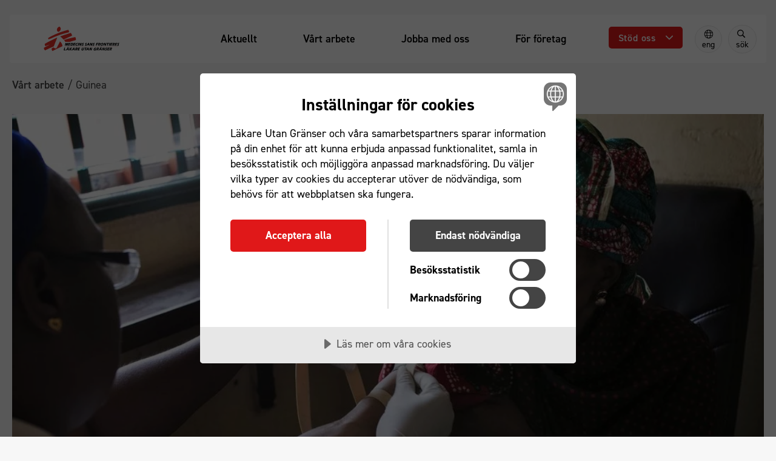

--- FILE ---
content_type: text/html; charset=UTF-8
request_url: https://lakareutangranser.se/vad-vi-gor/har-arbetar-vi/guinea?page=2
body_size: 328556
content:
<!DOCTYPE html>
<html lang="sv" dir="ltr" class="Html [ flex ]">
  <head>
    <meta charset="utf-8" />
<script src="https://cdn.cookietractor.com/cookietractor.js" data-lang="sv-SE" data-id="dc701cf7-5467-47aa-9d46-9834c91dc0fc" type="text/javascript"></script>
<meta name="description" content="I Guinea tillhandahåller Läkare Utan Gränser bland annat vård till människor som lever med hiv." />
<link rel="canonical" href="https://lakareutangranser.se/vad-vi-gor/har-arbetar-vi/guinea" />
<meta name="robots" content="index, follow" />
<meta property="og:site_name" content="Läkare Utan Gränser" />
<meta property="og:type" content="article" />
<meta property="og:url" content="https://lakareutangranser.se/vad-vi-gor/har-arbetar-vi/guinea" />
<meta property="og:title" content="Guinea | Läkare Utan Gränser" />
<meta property="og:description" content="I Guinea arbetar Läkare Utan Gränser bland annat med hivbehandling." />
<meta property="og:image" content="https://lakareutangranser.se/sites/default/files/styles/1208x680/public/msb19731-guinea-hiv-aids-1600.jpg?itok=x5xm75l7" />
<meta property="og:image" content="https://lakareutangranser.se/sites/default/files/share.png" />
<meta property="og:image:width" content="1208" />
<meta property="og:image:height" content="680" />
<meta name="twitter:card" content="summary_large_image" />
<meta name="twitter:description" content="I Guinea arbetar Läkare Utan Gränser bland annat med hivbehandling." />
<meta name="twitter:site" content="@msf_sweden" />
<meta name="twitter:title" content="Guinea | Läkare Utan Gränser" />
<meta name="twitter:image" content="https://lakareutangranser.se/sites/default/files/styles/1208x680/public/msb19731-guinea-hiv-aids-1600.jpg?itok=x5xm75l7, https://lakareutangranser.se/sites/default/files/share.png" />
<meta name="format-detection" content="telephone=no" />
<script src="https://cdn.cookietractor.com/cookietractor-declaration.js" data-lang="sv-SE" data-id="dc701cf7-5467-47aa-9d46-9834c91dc0fc" defer></script>
<script>
      var _mtm = window._mtm = window._mtm || [];
      _mtm.push({'mtm.startTime': (new Date().getTime()), 'event': 'mtm.Start'});
      (function() {
          var d=document, g=d.createElement('script'), s=d.getElementsByTagName('script')[0];
          g.async=true; g.src='https://tracking.lakareutangranser.se/js/container_R2wm0A5L.js'; s.parentNode.insertBefore(g,s);
      })();
    </script>
<link rel="apple-touch-icon" sizes="57x57" href="/sites/default/files/favicons/apple-touch-icon-57x57.png"/>
<link rel="apple-touch-icon" sizes="60x60" href="/sites/default/files/favicons/apple-touch-icon-60x60.png"/>
<link rel="apple-touch-icon" sizes="72x72" href="/sites/default/files/favicons/apple-touch-icon-72x72.png"/>
<link rel="apple-touch-icon" sizes="76x76" href="/sites/default/files/favicons/apple-touch-icon-76x76.png"/>
<link rel="apple-touch-icon" sizes="114x114" href="/sites/default/files/favicons/apple-touch-icon-114x114.png"/>
<link rel="apple-touch-icon" sizes="120x120" href="/sites/default/files/favicons/apple-touch-icon-120x120.png"/>
<link rel="apple-touch-icon" sizes="144x144" href="/sites/default/files/favicons/apple-touch-icon-144x144.png"/>
<link rel="apple-touch-icon" sizes="152x152" href="/sites/default/files/favicons/apple-touch-icon-152x152.png"/>
<link rel="apple-touch-icon" sizes="180x180" href="/sites/default/files/favicons/apple-touch-icon-180x180.png"/>
<link rel="icon" type="image/png" href="/sites/default/files/favicons/favicon-32x32.png" sizes="32x32"/>
<link rel="icon" type="image/png" href="/sites/default/files/favicons/favicon-194x194.png" sizes="194x194"/>
<link rel="icon" type="image/png" href="/sites/default/files/favicons/favicon-96x96.png" sizes="96x96"/>
<link rel="icon" type="image/png" href="/sites/default/files/favicons/android-chrome-192x192.png" sizes="192x192"/>
<link rel="icon" type="image/png" href="/sites/default/files/favicons/favicon-16x16.png" sizes="16x16"/>
<link rel="manifest" href="/sites/default/files/favicons/manifest.json"/>
<meta name="msapplication-TileColor" content="#ffffff"/>
<meta name="msapplication-TileImage" content="/sites/default/files/favicons/mstile-144x144.png"/>
<meta name="theme-color" content="#ffffff"/>
<meta name="favicon-generator" content="Drupal responsive_favicons + realfavicongenerator.net" />
<meta name="Generator" content="Drupal 10 (https://www.drupal.org)" />
<meta name="MobileOptimized" content="width" />
<meta name="HandheldFriendly" content="true" />
<meta name="viewport" content="width=device-width, initial-scale=1.0" />
<link rel="alternate" hreflang="sv" href="https://lakareutangranser.se/vad-vi-gor/har-arbetar-vi/guinea" />

    <title>Guinea | Läkare Utan Gränser</title>
    <link rel="stylesheet" media="all" href="/sites/default/files/css/css_HdL9olkqCquvvWFJlEyB7YeBhQQcrHGAIxnVckIwwME.css?delta=0&amp;language=sv&amp;theme=msf&amp;include=[base64]" />
<link rel="stylesheet" media="all" href="https://unpkg.com/leaflet@1.8.0/dist/leaflet.css" />
<link rel="stylesheet" media="all" href="/sites/default/files/css/css_QnXt2cB9nat0_Jfw_FwlI0IGiGp_Ie8ErsT6AirYRTI.css?delta=2&amp;language=sv&amp;theme=msf&amp;include=[base64]" />
<link rel="stylesheet" media="all" href="/sites/default/files/css/css_c6JyghWY6G6UbVFOH2kpq_OOQHTyhrO9zEEgMZkTLgM.css?delta=3&amp;language=sv&amp;theme=msf&amp;include=[base64]" />
<link rel="stylesheet" media="all" href="/webform/css/prenumerera_pa_nyhetsbrev/custom.css?t8qs0k" />

    <script src="/sites/default/files/js/js_5nzmFZ3q6vHy58iRb5haBi3XCuWPw5MDVLT9QsTU6lk.js?scope=header&amp;delta=0&amp;language=sv&amp;theme=msf&amp;include=[base64]"></script>
<script src="https://www.google.com/recaptcha/api.js?hl=sv&amp;render=explicit&amp;onload=drupalRecaptchaOnload" async defer></script>

  </head>
  <body class="node-theme_country [ flex flex-col w-full min-h-screen ]">
    <a href="#main-content" class="visually-hidden focusable">Hoppa till huvudinnehåll</a>
    
          


  

<!-- <div class="Page layout-container"> -->
    <header class="Header w-full z-50 fixed lg:static">
      <div class="__tabs bg-black">
      <div class="[  vad-vi-gor har-arbetar-vi guinea ]  Region mx-4 --tabs">
  
  </div>

    </div>
    <div class="container-xxl">
          <div class="__content lg:mx-4 lg:my-6 lg:py-3 px-4 bg-white rounded-md">
        
<div class="Region --header">
      
  <div id="block-msf-branding" class="block block-system block-system-branding-block Block --system-branding">
          
    

        <a href="/">
      <img alt="Läkare utan gränser - Hem" src="/themes/custom/msf/logo.svg" typeof="foaf:Image" />

    </a>
  </div>

    

  <div class="block block-menu-block block-menu-blocktoppmeny Block --system-menu-block">
          
    

        

<div class="js-menu-main">
  <nav id="main-navigation" class="Menu --primary opacity-0 lg:opacity-100 invisible lg:visible lg:h-full bg-gray-300 lg:bg-transparent" aria-label="Huvudmeny">
    
  
              
        <div class="__menu">
            
        
        
        
        
        <div class="mobile-only __item"">
                                        <a class="__link w-full" href="/stod-oss">
                                                  <span class="__title">Skänk en gåva</span>
                      </a>

                  </div>
      
        
        
        
        
        <div class="__item"">
                                        <a class="__link w-full" href="/aktuellt">
                                                  <span class="__title">Aktuellt</span>
                      </a>

                  </div>
      
        
        
        
        
        <div class="__item"">
                                        <a class="__link w-full" href="/vart-arbete">
                                                  <span class="__title">Vårt arbete</span>
                      </a>

                  </div>
      
        
        
        
        
        <div class="__item"">
                                        <a class="__link w-full" href="/jobba-med-oss">
                                                  <span class="__title">Jobba med oss</span>
                      </a>

                  </div>
      
        
        
        
        
        <div class="__item"">
                                        <a class="__link w-full" href="/stod-oss/foretag">
                                                  <span class="__title">För företag</span>
                      </a>

                  </div>
                </div>
  

          <div class="lg:hidden mt-4 mobile-menu-elements flex gap-x-3 mx-3 pb-6">
        <div class="flex-1 w-full">

  <div class="block block-system block-system-menu-blocksearch Block --system-menu-block">
          
    

        

<nav class="Menu --search relative my-auto lg:bg-gray-100 hover:bg-gray-400 border border-gray lg:rounded-full" aria-label="Öppna sök">
  
  
              
        <div class="__menu">
            
        
        
        
        
        <div class="__item"">
                                        <a class="__link w-full" href="/search">
                                                                    
  
    <svg xmlns="http://www.w3.org/2000/svg" fill="none" viewBox="0 0 17 17" height="16" width="16"><path fill="currentColor" d="M15.875 14.656c.156.156.156.406 0 .531l-.719.72c-.125.155-.375.155-.531 0l-3.781-3.782a.504.504 0 0 1-.094-.281v-.406A6.58 6.58 0 0 1 6.5 13 6.495 6.495 0 0 1 0 6.5C0 2.937 2.906 0 6.5 0 10.062 0 13 2.938 13 6.5a6.544 6.544 0 0 1-1.594 4.25h.406c.094 0 .188.063.282.125l3.78 3.781ZM6.5 11.5c2.75 0 5-2.219 5-5 0-2.75-2.25-5-5-5-2.781 0-5 2.25-5 5 0 2.781 2.219 5 5 5Z"/></svg>



                                                    <span class="__title">Sök</span>
                      </a>

                  </div>
                </div>
  

</nav>

  </div>
</div>
        <div class="flex-1 w-full">    

<div class="Block block-language ml-2.5 h-14 lg:mt-0 lg:h-fit">
    <a class="flex items-center justify-center p-0 w-full lg:flex-col lg:size-xl lg:rounded-full uppercase text-black text-base font-semibold text-center lg:lowercase lg:text-sm lg:font-normal lg:bg-gray-100 lg:border lg:border-gray hover:text-black hover:border-none hover:bg-gray-400" 
    href="/en" 
    lang="en" 
    aria-label="Switch to English">
        



    <svg class="icon flex-shrink-0 w-4 h-4 mr-2 lg:mr-0" focusable= aria-hidden=1 xmlns="http://www.w3.org/2000/svg" fill="none" viewBox="0 0 15 15"><path fill="#000" d="M7.481.969A6.78 6.78 0 0 0 .701 7.75a6.78 6.78 0 0 0 6.78 6.781 6.78 6.78 0 0 0 6.782-6.781A6.78 6.78 0 0 0 7.48.969Zm5.278 4.156h-2.27c-.246-1.203-.656-2.242-1.176-2.98a6.08 6.08 0 0 1 3.446 2.98ZM9.888 7.75c0 .629-.055 1.23-.137 1.75H5.185c-.082-.52-.11-1.121-.11-1.75 0-.602.028-1.203.11-1.75H9.75c.082.547.137 1.148.137 1.75ZM7.48 1.844c.711 0 1.668 1.23 2.133 3.281H5.321c.465-2.05 1.422-3.281 2.16-3.281Zm-1.859.3c-.52.739-.93 1.778-1.176 2.981h-2.27a6.081 6.081 0 0 1 3.446-2.98ZM1.575 7.75c0-.602.082-1.176.246-1.75H4.31c-.082.574-.11 1.148-.11 1.75 0 .629.028 1.203.11 1.75H1.82a6.016 6.016 0 0 1-.246-1.75Zm.602 2.625h2.27c.245 1.23.656 2.27 1.175 3.008a6.03 6.03 0 0 1-3.445-3.008Zm5.304 3.281c-.738 0-1.695-1.203-2.16-3.281h4.293c-.465 2.078-1.422 3.281-2.133 3.281Zm1.832-.273c.52-.738.93-1.777 1.176-3.008h2.27a6.03 6.03 0 0 1-3.446 3.008ZM10.626 9.5c.082-.547.137-1.121.137-1.75 0-.602-.055-1.176-.137-1.75h2.488c.164.574.274 1.148.274 1.75 0 .629-.11 1.203-.274 1.75h-2.488Z"/></svg>
        <span>Eng</span>
    </a>
</div></div>
      </div>
      </nav>
</div>


  </div>

    
    

  <div class="block block-system block-system-menu-blockgift Block --system-menu-block">
          
    

        <nav class="lg:relative z-50 menu-gift mx-2.5 lg:mt-2" aria-label="Ge en gåva meny"  data-component-id="msf:menu-gift">
        <button 
      class="toggle bg-red px-4 py-2 hover:bg-red-500 transition-colors duration-200 ease-in-out rounded text-center flex items-center justify-between w-full" 
      aria-label="Öppna undermeny"
      data-label-open="Öppna undermeny"
      data-label-close="Stäng undermeny"
      aria-haspopup="menu" 
      aria-expanded="false"
    >
                  <span class="text text-nowrap text-base font-semibold tracking-wider hover:font-bold no-underline text-white">Stöd oss</span>
             
      <span class="chevron-icon">
        



    <svg class="icon flex-shrink-0 icon w-3 h-3 ml-4 pointer-events-none text-white" focusable= aria-hidden=1 xmlns="http://www.w3.org/2000/svg" fill="none" viewBox="0 0 14 8"><path stroke="currentColor" stroke-linecap="round" stroke-linejoin="round" stroke-width="2" d="m1 1 6 6 6-6"/></svg>
      </span>
    </button>

          <div class="submenu absolute overflow-y-auto px-3 py-3 flex-col bg-gray-300 top-full left-0 right-0 w-screen h-screen lg:p-0 lg:absolute lg:mt-unset lg:mb-unset lg:top-10 lg:right-unset lg:bottom-unset lg:w-64 lg:bg-white lg:rounded lg:shadow-sm lg:h-unset data-[expanded=true]:flex data-[expanded=false]:hidden" data-expanded="false">
        <ul class="list level-1 relative overflow-y-auto pl-0 flex flex-col gap-3 lg:gap-0 w-full min-h-min h-full">     
                                    <li class="mb-0 grid items-center bg-white lg:border-gray-600 lg:border-b lg:border-dashed lg:last-of-type:border-none">
                <a 
                  class="link flex py-4 px-4 text-left font-semibold hover:font-bold hover:bg-gray-100 focus-visible:outline focus:outline-offset-[-3px] lg:py-3" 
                  href="/stod-oss/ge-en-gava"
                                  >
                  <span class="text inline-block text-black tracking-wider">Ge en gåva</span>
                </a>
              </li>
                                                <li class="mb-0 grid items-center bg-white lg:border-gray-600 lg:border-b lg:border-dashed lg:last-of-type:border-none">
                <a 
                  class="link flex py-4 px-4 text-left font-semibold hover:font-bold hover:bg-gray-100 focus-visible:outline focus:outline-offset-[-3px] lg:py-3" 
                  href="/stod-oss/manadsgivare"
                                  >
                  <span class="text inline-block text-black tracking-wider">Bli månadsgivare</span>
                </a>
              </li>
                                                <li class="mb-0 grid items-center bg-white lg:border-gray-600 lg:border-b lg:border-dashed lg:last-of-type:border-none">
                <a 
                  class="link flex py-4 px-4 text-left font-semibold hover:font-bold hover:bg-gray-100 focus-visible:outline focus:outline-offset-[-3px] lg:py-3" 
                  href="/stod-oss/minnesgava"
                                  >
                  <span class="text inline-block text-black tracking-wider">Ge en minnesgåva</span>
                </a>
              </li>
                                                <li class="mb-0 grid items-center bg-white lg:border-gray-600 lg:border-b lg:border-dashed lg:last-of-type:border-none">
                <a 
                  class="link flex py-4 px-4 text-left font-semibold hover:font-bold hover:bg-gray-100 focus-visible:outline focus:outline-offset-[-3px] lg:py-3" 
                  href="/stod-oss/gavobevis"
                                  >
                  <span class="text inline-block text-black tracking-wider">Ge gåvobevis i present</span>
                </a>
              </li>
                                                <li class="mb-0 grid items-center bg-white lg:border-gray-600 lg:border-b lg:border-dashed lg:last-of-type:border-none">
                <a 
                  class="link flex py-4 px-4 text-left font-semibold hover:font-bold hover:bg-gray-100 focus-visible:outline focus:outline-offset-[-3px] lg:py-3" 
                  href="/stod-oss/swisha-en-gava"
                                  >
                  <span class="text inline-block text-black tracking-wider">Swisha en gåva</span>
                </a>
              </li>
                                                <li class="mb-0 grid items-center bg-white lg:border-gray-600 lg:border-b lg:border-dashed lg:last-of-type:border-none">
                <a 
                  class="link flex py-4 px-4 text-left font-semibold hover:font-bold hover:bg-gray-100 focus-visible:outline focus:outline-offset-[-3px] lg:py-3" 
                  href="/stod-oss/egen-insamling"
                                  >
                  <span class="text inline-block text-black tracking-wider">Starta egen insamling</span>
                </a>
              </li>
                                                <li class="mb-0 grid items-center bg-white lg:border-gray-600 lg:border-b lg:border-dashed lg:last-of-type:border-none">
                <a 
                  class="link flex py-4 px-4 text-left font-semibold hover:font-bold hover:bg-gray-100 focus-visible:outline focus:outline-offset-[-3px] lg:py-3" 
                  href="/stod-oss/testamente"
                                  >
                  <span class="text inline-block text-black tracking-wider">Testamente &amp; arvsgåvor</span>
                </a>
              </li>
                                                <li class="mb-0 grid items-center bg-white lg:border-gray-600 lg:border-b lg:border-dashed lg:last-of-type:border-none">
                <a 
                  class="link flex py-4 px-4 text-left font-semibold hover:font-bold hover:bg-gray-100 focus-visible:outline focus:outline-offset-[-3px] lg:py-3" 
                  href="/stod-oss"
                                  >
                  <span class="text inline-block text-black tracking-wider">Fler sätt att ge</span>
                </a>
              </li>
                              </ul>
          </div>
  </nav>
  </div>

    <div class="inline-flex flex-row items-center">
          

<div class="Block block-language ml-2.5 h-14 lg:mt-0 lg:h-fit">
    <a class="flex items-center justify-center p-0 w-full lg:flex-col lg:size-xl lg:rounded-full uppercase text-black text-base font-semibold text-center lg:lowercase lg:text-sm lg:font-normal lg:bg-gray-100 lg:border lg:border-gray hover:text-black hover:border-none hover:bg-gray-400" 
    href="/en" 
    lang="en" 
    aria-label="Switch to English">
        



    <svg class="icon flex-shrink-0 w-4 h-4 mr-2 lg:mr-0" focusable= aria-hidden=1 xmlns="http://www.w3.org/2000/svg" fill="none" viewBox="0 0 15 15"><path fill="#000" d="M7.481.969A6.78 6.78 0 0 0 .701 7.75a6.78 6.78 0 0 0 6.78 6.781 6.78 6.78 0 0 0 6.782-6.781A6.78 6.78 0 0 0 7.48.969Zm5.278 4.156h-2.27c-.246-1.203-.656-2.242-1.176-2.98a6.08 6.08 0 0 1 3.446 2.98ZM9.888 7.75c0 .629-.055 1.23-.137 1.75H5.185c-.082-.52-.11-1.121-.11-1.75 0-.602.028-1.203.11-1.75H9.75c.082.547.137 1.148.137 1.75ZM7.48 1.844c.711 0 1.668 1.23 2.133 3.281H5.321c.465-2.05 1.422-3.281 2.16-3.281Zm-1.859.3c-.52.739-.93 1.778-1.176 2.981h-2.27a6.081 6.081 0 0 1 3.446-2.98ZM1.575 7.75c0-.602.082-1.176.246-1.75H4.31c-.082.574-.11 1.148-.11 1.75 0 .629.028 1.203.11 1.75H1.82a6.016 6.016 0 0 1-.246-1.75Zm.602 2.625h2.27c.245 1.23.656 2.27 1.175 3.008a6.03 6.03 0 0 1-3.445-3.008Zm5.304 3.281c-.738 0-1.695-1.203-2.16-3.281h4.293c-.465 2.078-1.422 3.281-2.133 3.281Zm1.832-.273c.52-.738.93-1.777 1.176-3.008h2.27a6.03 6.03 0 0 1-3.446 3.008ZM10.626 9.5c.082-.547.137-1.121.137-1.75 0-.602-.055-1.176-.137-1.75h2.488c.164.574.274 1.148.274 1.75 0 .629-.11 1.203-.274 1.75h-2.488Z"/></svg>
        <span>Eng</span>
    </a>
</div>
      

  <div class="block block-system block-system-menu-blocksearch Block --system-menu-block">
          
    

        

<nav class="Menu --search relative my-auto lg:bg-gray-100 hover:bg-gray-400 border border-gray lg:rounded-full" aria-label="Öppna sök">
  
  
              
        <div class="__menu">
            
        
        
        
        
        <div class="__item"">
                                        <a class="__link w-full" href="/search">
                                                                    
  
    <svg xmlns="http://www.w3.org/2000/svg" fill="none" viewBox="0 0 17 17" height="16" width="16"><path fill="currentColor" d="M15.875 14.656c.156.156.156.406 0 .531l-.719.72c-.125.155-.375.155-.531 0l-3.781-3.782a.504.504 0 0 1-.094-.281v-.406A6.58 6.58 0 0 1 6.5 13 6.495 6.495 0 0 1 0 6.5C0 2.937 2.906 0 6.5 0 10.062 0 13 2.938 13 6.5a6.544 6.544 0 0 1-1.594 4.25h.406c.094 0 .188.063.282.125l3.78 3.781ZM6.5 11.5c2.75 0 5-2.219 5-5 0-2.75-2.25-5-5-5-2.781 0-5 2.25-5 5 0 2.781 2.219 5 5 5Z"/></svg>



                                                    <span class="__title">Sök</span>
                      </a>

                  </div>
                </div>
  

</nav>

  </div>

    </div>
    <button id="search-menu-close" class="items-center gap-2 text-center hidden bg-gray-300 font-semibold cursor-pointer">
      <span class="flex items-center justify-center gap-2">
      



    <svg class="icon flex-shrink-0 block w-3 h-3" focusable= aria-hidden=1 xmlns="http://www.w3.org/2000/svg" fill="none" viewBox="0 0 18 18"><path fill="currentColor" d="m11.916 8.875 5.695-5.643c.317-.316.317-.896 0-1.212L16.293.7c-.316-.316-.896-.316-1.213 0L9.437 6.396 3.742.701c-.316-.316-.896-.316-1.213 0L1.211 2.02c-.316.316-.316.896 0 1.212l5.695 5.643-5.695 5.695c-.316.317-.316.897 0 1.213l1.318 1.319c.317.316.897.316 1.213 0l5.696-5.696 5.642 5.696c.316.316.897.316 1.213 0l1.318-1.319c.317-.316.317-.896 0-1.213l-5.695-5.695Z"/></svg>
      Stäng
      </span>
    </button>
  

<button class="Burger js-burger my-3 bg-gray-300 py-2 px-3 rounded lg:hidden" aria-label="Meny" aria-haspopup="menu" aria-controls="main-navigation">
  <span class="toggle-expand__open flex text-center">
    



    <svg class="icon flex-shrink-0 Icon w-5 h-6" focusable= aria-hidden=1 xmlns="http://www.w3.org/2000/svg" fill="none" viewBox="0 0 23 20"><path fill="#282828" d="M0 2a2 2 0 0 1 2-2h19a2 2 0 1 1 0 4H2a2 2 0 0 1-2-2ZM0 10a2 2 0 0 1 2-2h19a2 2 0 1 1 0 4H2a2 2 0 0 1-2-2ZM0 18a2 2 0 0 1 2-2h19a2 2 0 1 1 0 4H2a2 2 0 0 1-2-2Z"/></svg>
  </span>
  <span class="toggle-expand__close hidden text-center">
    



    <svg class="icon flex-shrink-0 Icon w-5 h-6" focusable= aria-hidden=1 xmlns="http://www.w3.org/2000/svg" fill="none" viewBox="0 0 18 18"><path fill="currentColor" d="m11.916 8.875 5.695-5.643c.317-.316.317-.896 0-1.212L16.293.7c-.316-.316-.896-.316-1.213 0L9.437 6.396 3.742.701c-.316-.316-.896-.316-1.213 0L1.211 2.02c-.316.316-.316.896 0 1.212l5.695 5.643-5.695 5.695c-.316.317-.316.897 0 1.213l1.318 1.319c.317.316.897.316 1.213 0l5.696-5.696 5.642 5.696c.316.316.897.316 1.213 0l1.318-1.319c.317-.316.317-.896 0-1.213l-5.695-5.695Z"/></svg>
  </span>
</button>
</div>

      </div>
      </div>
      <div class="__container Region --header">
      <div class="[  vad-vi-gor har-arbetar-vi guinea ]  Region -mt-4 pb-12 mb-2 hidden w-full --submenu">
  

  <div class="block block-menu-block block-menu-blocksearchmenu Block --search-menu-block">
          
    

        
<div class="bg-gray-300">
  <form class="msf-search-form-standalone" data-drupal-selector="msf-search-form-standalone" data-twig-suggestion="form__msfsearchformstandalone" action="/vad-vi-gor/har-arbetar-vi/guinea?page=2" method="post" id="msf-search-form-standalone" accept-charset="UTF-8">
  


        
<div class="Form-element --textfield [ js-form-item form-item js-form-type-textfield form-item-search-terms js-form-item-search-terms form-no-label   ]">
  <span class="input-wrapper">
                          

<input class="block w-full bg-gray-300 p-3 leading-1.1 placeholder:text-gray-700 border border-black rounded-md shadow-input focus:shadow-inputFocus outline-none !p-2.5 !pr-20 rounded border-none bg-white --textfield mt-10 mb-6 max-w-screen-sm form-text"  data-drupal-selector="edit-search-terms" data-msg-maxlength="This field has a maximum length of 128." type="text" id="edit-search-terms" name="search_terms" value="" size="60" maxlength="128" aria-label="Sök" data-component-id="msf:input"/>

                  </span>
    </div>


<input class="block w-full bg-gray-300 p-3 leading-1.1 placeholder:text-gray-700 border border-black rounded-md shadow-input focus:shadow-inputFocus outline-none  --hidden "  autocomplete="off" data-drupal-selector="form-opre43gbojods-hx0txdooerctgltviljuj4vcpc27i" type="hidden" name="form_build_id" value="form-OprE43gbojOds_hx0txDooERcTgLtViLJuj4vcPc27I" data-component-id="msf:input"/>


<input class="block w-full bg-gray-300 p-3 leading-1.1 placeholder:text-gray-700 border border-black rounded-md shadow-input focus:shadow-inputFocus outline-none  --hidden "  data-drupal-selector="edit-msf-search-form-standalone" type="hidden" name="form_id" value="msf_search_form_standalone" data-component-id="msf:input"/>
<div class="Container [ form-actions js-form-wrapper form-wrapper ]" data-drupal-selector="edit-actions" id="edit-actions">






<input
       class="mt-10 button button--primary js-form-submit form-submit flex justify-center items-center transition-colors duration-200 ease-in-out font-semibold rounded cursor-pointer no-underline text-center bg-red text-white hover:bg-red-500 hover:text-white p-4 w-fit mx-auto my-4" data-drupal-selector="edit-submit" type="submit" id="edit-submit" name="op" value="Sök" data-component-id="msf:button"
>
  </input></div>

</form>

</div>
<nav class="Searchmenu p-6 mt-8 h-full">
    
              
                <div class="__menu flex justify-center">
            
        
        
        
                                                                    
        
        <div class="__item pt-4 with-sub">
                    <a class="text-black flex items-center font-semibold text-red" href="/stod-oss/ge-en-gava" aria-label="Ge en gåva">
                          



    <svg class="icon flex-shrink-0 text-red h-5 w-5 mr-3" focusable= aria-hidden=1 xmlns="http://www.w3.org/2000/svg" fill="none" viewBox="0 0 69 59"><path fill="currentColor" d="M60.75 5.875c7.875 6.75 8.25 18.75 1.25 26l-24.25 25c-1.5 1.625-4.125 1.625-5.625 0l-24.25-25c-7-7.25-6.625-19.25 1.25-26C16 0 26.25 1.125 32.5 7.625l2.5 2.5 2.375-2.5c6.375-6.5 16.5-7.625 23.375-1.75Z"/></svg>
                                                  <span class="__title">Ge en gåva</span>
                      </a>

                      <span class="__suffix">
            </span>
              
                              
                <div class="__submenu mt-4 --level-1">
             <div class="__items">
            
        
                          
        
        
        
        <div class="__item pt-4 --sub-1">
                    <a class="text-black flex items-center" href="/stod-oss/minnesgava" aria-label="Minnesgåva">
                                          



    <svg class="icon flex-shrink-0 text-black h-5 w-5 mr-3" focusable= aria-hidden=1 xmlns="http://www.w3.org/2000/svg" xml:space="preserve" class="mr-3" viewBox="-2 -1 15 15" fill="currentColor"><path d="m6.09.72 5.07 5.07c.11.11.11.29 0 .41l-5.07 5.07c-.11.11-.29.11-.41 0l-.17-.17a.296.296 0 0 1 0-.41L9.8 6.4H.77a.29.29 0 0 1-.29-.29v-.24c0-.16.13-.29.29-.29H9.8L5.51 1.29a.296.296 0 0 1 0-.41l.17-.17c.11-.11.3-.11.41.01z"/></svg>
                                                                <span class="__title">Minnesgåva</span>
                      </a>

                  </div>
              
        
                          
        
        
        
        <div class="__item pt-4 --sub-1">
                    <a class="text-black flex items-center" href="/kontakta-oss/givarservice/skattereduktion" aria-label="Skattereduktion">
                                          



    <svg class="icon flex-shrink-0 text-black h-5 w-5 mr-3" focusable= aria-hidden=1 xmlns="http://www.w3.org/2000/svg" xml:space="preserve" class="mr-3" viewBox="-2 -1 15 15" fill="currentColor"><path d="m6.09.72 5.07 5.07c.11.11.11.29 0 .41l-5.07 5.07c-.11.11-.29.11-.41 0l-.17-.17a.296.296 0 0 1 0-.41L9.8 6.4H.77a.29.29 0 0 1-.29-.29v-.24c0-.16.13-.29.29-.29H9.8L5.51 1.29a.296.296 0 0 1 0-.41l.17-.17c.11-.11.3-.11.41.01z"/></svg>
                                                                <span class="__title">Skattereduktion</span>
                      </a>

                  </div>
              
        
                          
        
        
        
        <div class="__item pt-4 --sub-1">
                    <a class="text-black flex items-center" href="/stod-oss/testamente" aria-label="Testamente">
                                          



    <svg class="icon flex-shrink-0 text-black h-5 w-5 mr-3" focusable= aria-hidden=1 xmlns="http://www.w3.org/2000/svg" xml:space="preserve" class="mr-3" viewBox="-2 -1 15 15" fill="currentColor"><path d="m6.09.72 5.07 5.07c.11.11.11.29 0 .41l-5.07 5.07c-.11.11-.29.11-.41 0l-.17-.17a.296.296 0 0 1 0-.41L9.8 6.4H.77a.29.29 0 0 1-.29-.29v-.24c0-.16.13-.29.29-.29H9.8L5.51 1.29a.296.296 0 0 1 0-.41l.17-.17c.11-.11.3-.11.41.01z"/></svg>
                                                                <span class="__title">Testamente</span>
                      </a>

                  </div>
                           </div>
          </div>
  
                  </div>
              
        
        
        
                                                                    
        
        <div class="__item pt-4 with-sub pl-32">
                    <a class="text-black flex items-center font-semibold" href="/vart-arbete" aria-label="Arbetsområden">
                                          



    <svg class="icon flex-shrink-0 text-black h-5 w-5 mr-3" focusable= aria-hidden=1 xmlns="http://www.w3.org/2000/svg" fill="none" viewBox="0 0 15 16"><path fill="currentColor" d="M7.5.948a7.264 7.264 0 0 1 7.266 7.266A7.264 7.264 0 0 1 7.5 15.479 7.264 7.264 0 0 1 .234 8.214 7.264 7.264 0 0 1 7.5.948Zm-.85 4.219 2.198 2.11H3.516a.694.694 0 0 0-.704.702v.47c0 .41.293.702.704.702h5.332L6.65 11.29a.7.7 0 0 0-.029.996l.322.322c.293.264.733.264.996 0l3.897-3.896a.69.69 0 0 0 0-.967L7.939 3.849c-.263-.293-.703-.293-.996 0l-.322.322a.7.7 0 0 0 .03.996Z"/></svg>
                                                                <span class="__title">Arbetsområden</span>
                      </a>

                      <span class="__suffix">
            </span>
              
                              
                <div class="__submenu mt-4 --level-1">
             <div class="__items">
            
        
                          
        
        
        
        <div class="__item pt-4 --sub-1">
                    <a class="text-black flex items-center" href="/vad-vi-gor/vara-arbetsomraden/vapnade-konflikter" aria-label="Krig och väpnade konflikter">
                                          



    <svg class="icon flex-shrink-0 text-black h-5 w-5 mr-3" focusable= aria-hidden=1 xmlns="http://www.w3.org/2000/svg" xml:space="preserve" class="mr-3" viewBox="-2 -1 15 15" fill="currentColor"><path d="m6.09.72 5.07 5.07c.11.11.11.29 0 .41l-5.07 5.07c-.11.11-.29.11-.41 0l-.17-.17a.296.296 0 0 1 0-.41L9.8 6.4H.77a.29.29 0 0 1-.29-.29v-.24c0-.16.13-.29.29-.29H9.8L5.51 1.29a.296.296 0 0 1 0-.41l.17-.17c.11-.11.3-.11.41.01z"/></svg>
                                                                <span class="__title">Krig och väpnade konflikter</span>
                      </a>

                  </div>
              
        
                          
        
        
        
        <div class="__item pt-4 --sub-1">
                    <a class="text-black flex items-center" href="/vad-vi-gor/vara-arbetsomraden/naturkatastrofer-och-insatser" aria-label="Naturkatastrofer">
                                          



    <svg class="icon flex-shrink-0 text-black h-5 w-5 mr-3" focusable= aria-hidden=1 xmlns="http://www.w3.org/2000/svg" xml:space="preserve" class="mr-3" viewBox="-2 -1 15 15" fill="currentColor"><path d="m6.09.72 5.07 5.07c.11.11.11.29 0 .41l-5.07 5.07c-.11.11-.29.11-.41 0l-.17-.17a.296.296 0 0 1 0-.41L9.8 6.4H.77a.29.29 0 0 1-.29-.29v-.24c0-.16.13-.29.29-.29H9.8L5.51 1.29a.296.296 0 0 1 0-.41l.17-.17c.11-.11.3-.11.41.01z"/></svg>
                                                                <span class="__title">Naturkatastrofer</span>
                      </a>

                  </div>
              
        
                          
        
        
        
        <div class="__item pt-4 --sub-1">
                    <a class="text-black flex items-center" href="/vad-vi-gor/vara-arbetsomraden/forsummade-tropiska-sjukdomar" aria-label="Försummade sjukdomar">
                                          



    <svg class="icon flex-shrink-0 text-black h-5 w-5 mr-3" focusable= aria-hidden=1 xmlns="http://www.w3.org/2000/svg" xml:space="preserve" class="mr-3" viewBox="-2 -1 15 15" fill="currentColor"><path d="m6.09.72 5.07 5.07c.11.11.11.29 0 .41l-5.07 5.07c-.11.11-.29.11-.41 0l-.17-.17a.296.296 0 0 1 0-.41L9.8 6.4H.77a.29.29 0 0 1-.29-.29v-.24c0-.16.13-.29.29-.29H9.8L5.51 1.29a.296.296 0 0 1 0-.41l.17-.17c.11-.11.3-.11.41.01z"/></svg>
                                                                <span class="__title">Försummade sjukdomar</span>
                      </a>

                  </div>
                           </div>
          </div>
  
                  </div>
              
        
        
        
                                                                    
        
        <div class="__item pt-4 with-sub pl-32">
                    <a class="text-black flex items-center font-semibold" href="/stod-oss/foretag" aria-label="Företag &amp; organisationer">
                                          



    <svg class="icon flex-shrink-0 text-black h-5 w-5 mr-3" focusable= aria-hidden=1 xmlns="http://www.w3.org/2000/svg" fill="none" viewBox="0 0 15 16"><path fill="currentColor" d="M7.5.948a7.264 7.264 0 0 1 7.266 7.266A7.264 7.264 0 0 1 7.5 15.479 7.264 7.264 0 0 1 .234 8.214 7.264 7.264 0 0 1 7.5.948Zm-.85 4.219 2.198 2.11H3.516a.694.694 0 0 0-.704.702v.47c0 .41.293.702.704.702h5.332L6.65 11.29a.7.7 0 0 0-.029.996l.322.322c.293.264.733.264.996 0l3.897-3.896a.69.69 0 0 0 0-.967L7.939 3.849c-.263-.293-.703-.293-.996 0l-.322.322a.7.7 0 0 0 .03.996Z"/></svg>
                                                                <span class="__title">Företag &amp; organisationer</span>
                      </a>

                      <span class="__suffix">
            </span>
              
                              
                <div class="__submenu mt-4 --level-1">
             <div class="__items">
            
        
                          
        
        
        
        <div class="__item pt-4 --sub-1">
                    <a class="text-black flex items-center" href="/stod-oss/foretag/supporter" aria-label="Supporterpaket">
                                          



    <svg class="icon flex-shrink-0 text-black h-5 w-5 mr-3" focusable= aria-hidden=1 xmlns="http://www.w3.org/2000/svg" xml:space="preserve" class="mr-3" viewBox="-2 -1 15 15" fill="currentColor"><path d="m6.09.72 5.07 5.07c.11.11.11.29 0 .41l-5.07 5.07c-.11.11-.29.11-.41 0l-.17-.17a.296.296 0 0 1 0-.41L9.8 6.4H.77a.29.29 0 0 1-.29-.29v-.24c0-.16.13-.29.29-.29H9.8L5.51 1.29a.296.296 0 0 1 0-.41l.17-.17c.11-.11.3-.11.41.01z"/></svg>
                                                                <span class="__title">Supporterpaket</span>
                      </a>

                  </div>
              
        
                          
        
        
        
        <div class="__item pt-4 --sub-1">
                    <a class="text-black flex items-center" href="/stod-oss/foretag/samarbeten" aria-label="Företagssamarbeten">
                                          



    <svg class="icon flex-shrink-0 text-black h-5 w-5 mr-3" focusable= aria-hidden=1 xmlns="http://www.w3.org/2000/svg" xml:space="preserve" class="mr-3" viewBox="-2 -1 15 15" fill="currentColor"><path d="m6.09.72 5.07 5.07c.11.11.11.29 0 .41l-5.07 5.07c-.11.11-.29.11-.41 0l-.17-.17a.296.296 0 0 1 0-.41L9.8 6.4H.77a.29.29 0 0 1-.29-.29v-.24c0-.16.13-.29.29-.29H9.8L5.51 1.29a.296.296 0 0 1 0-.41l.17-.17c.11-.11.3-.11.41.01z"/></svg>
                                                                <span class="__title">Företagssamarbeten</span>
                      </a>

                  </div>
              
        
                          
        
        
        
        <div class="__item pt-4 --sub-1">
                    <a class="text-black flex items-center" href="/stod-oss/stiftelser" aria-label="Stiftelsegåvor">
                                          



    <svg class="icon flex-shrink-0 text-black h-5 w-5 mr-3" focusable= aria-hidden=1 xmlns="http://www.w3.org/2000/svg" xml:space="preserve" class="mr-3" viewBox="-2 -1 15 15" fill="currentColor"><path d="m6.09.72 5.07 5.07c.11.11.11.29 0 .41l-5.07 5.07c-.11.11-.29.11-.41 0l-.17-.17a.296.296 0 0 1 0-.41L9.8 6.4H.77a.29.29 0 0 1-.29-.29v-.24c0-.16.13-.29.29-.29H9.8L5.51 1.29a.296.296 0 0 1 0-.41l.17-.17c.11-.11.3-.11.41.01z"/></svg>
                                                                <span class="__title">Stiftelsegåvor</span>
                      </a>

                  </div>
                           </div>
          </div>
  
                  </div>
              
        
        
        
                                                                    
        
        <div class="__item pt-4 with-sub pl-32">
                    <a class="text-black flex items-center font-semibold" href="/kontakta-oss" aria-label="Kontakta oss">
                                          



    <svg class="icon flex-shrink-0 text-black h-5 w-5 mr-3" focusable= aria-hidden=1 xmlns="http://www.w3.org/2000/svg" fill="none" viewBox="0 0 15 16"><path fill="currentColor" d="M7.5.948a7.264 7.264 0 0 1 7.266 7.266A7.264 7.264 0 0 1 7.5 15.479 7.264 7.264 0 0 1 .234 8.214 7.264 7.264 0 0 1 7.5.948Zm-.85 4.219 2.198 2.11H3.516a.694.694 0 0 0-.704.702v.47c0 .41.293.702.704.702h5.332L6.65 11.29a.7.7 0 0 0-.029.996l.322.322c.293.264.733.264.996 0l3.897-3.896a.69.69 0 0 0 0-.967L7.939 3.849c-.263-.293-.703-.293-.996 0l-.322.322a.7.7 0 0 0 .03.996Z"/></svg>
                                                                <span class="__title">Kontakta oss</span>
                      </a>

                      <span class="__suffix">
            </span>
              
                              
                <div class="__submenu mt-4 --level-1">
             <div class="__items">
            
        
                          
        
        
        
        <div class="__item pt-4 --sub-1">
                    <a class="text-black flex items-center" href="/kontakta-oss/givarservice" aria-label="Givarservice">
                                          



    <svg class="icon flex-shrink-0 text-black h-5 w-5 mr-3" focusable= aria-hidden=1 xmlns="http://www.w3.org/2000/svg" xml:space="preserve" class="mr-3" viewBox="-2 -1 15 15" fill="currentColor"><path d="m6.09.72 5.07 5.07c.11.11.11.29 0 .41l-5.07 5.07c-.11.11-.29.11-.41 0l-.17-.17a.296.296 0 0 1 0-.41L9.8 6.4H.77a.29.29 0 0 1-.29-.29v-.24c0-.16.13-.29.29-.29H9.8L5.51 1.29a.296.296 0 0 1 0-.41l.17-.17c.11-.11.3-.11.41.01z"/></svg>
                                                                <span class="__title">Givarservice</span>
                      </a>

                  </div>
              
        
                          
        
        
        
        <div class="__item pt-4 --sub-1">
                    <a class="text-black flex items-center" href="/kontakta-oss/press" aria-label="Presskontakt">
                                          



    <svg class="icon flex-shrink-0 text-black h-5 w-5 mr-3" focusable= aria-hidden=1 xmlns="http://www.w3.org/2000/svg" xml:space="preserve" class="mr-3" viewBox="-2 -1 15 15" fill="currentColor"><path d="m6.09.72 5.07 5.07c.11.11.11.29 0 .41l-5.07 5.07c-.11.11-.29.11-.41 0l-.17-.17a.296.296 0 0 1 0-.41L9.8 6.4H.77a.29.29 0 0 1-.29-.29v-.24c0-.16.13-.29.29-.29H9.8L5.51 1.29a.296.296 0 0 1 0-.41l.17-.17c.11-.11.3-.11.41.01z"/></svg>
                                                                <span class="__title">Presskontakt</span>
                      </a>

                  </div>
              
        
                          
        
        
        
        <div class="__item pt-4 --sub-1">
                    <a class="text-black flex items-center" href="/kontakta-oss/press/pluggannonser" aria-label="Pluggannonser">
                                          



    <svg class="icon flex-shrink-0 text-black h-5 w-5 mr-3" focusable= aria-hidden=1 xmlns="http://www.w3.org/2000/svg" xml:space="preserve" class="mr-3" viewBox="-2 -1 15 15" fill="currentColor"><path d="m6.09.72 5.07 5.07c.11.11.11.29 0 .41l-5.07 5.07c-.11.11-.29.11-.41 0l-.17-.17a.296.296 0 0 1 0-.41L9.8 6.4H.77a.29.29 0 0 1-.29-.29v-.24c0-.16.13-.29.29-.29H9.8L5.51 1.29a.296.296 0 0 1 0-.41l.17-.17c.11-.11.3-.11.41.01z"/></svg>
                                                                <span class="__title">Pluggannonser</span>
                      </a>

                  </div>
                           </div>
          </div>
  
                  </div>
                        </div>
  
</nav>


  </div>

  </div>

    </div>
  </header>
  
    
    
    
    
  <main class="Main shrink-0 grow mb-16" data-id-node-type="theme_country">
  <a id="main-content" tabindex="-1"></a>
            <div class="hero [ relative z-0 ]">
        <div class="[  vad-vi-gor har-arbetar-vi guinea ]  Region --hero">
  
  <div id="block-breadcrumbs" class="block block-system block-system-breadcrumb-block Block --breadcrumbs">
          
    

            <nav class="pb-4" aria-label="Du är här">
    <div class="container-xxl mx-auto sm:pl-0 pl-4">
      <ol class="breadcrumb text-lg text-gray-800 px-0 sm:px-5">
                  <li class="inline after:content-['/'] after:last:content-none">
                          <a class="font-semibold inline text-gray-800 hover:text-black" href="/vart-arbete">Vårt arbete</a>
                      </li>
                  <li class="inline after:content-['/'] after:last:content-none">
                          Guinea
                      </li>
              </ol>
    </div>
  </nav>

  </div>

  <div id="block-msf-heroplaceholder" class="block block-block-content block-block-contentafc3371e-2a4c-4613-8213-01be70435d04 Block --msf-heroplaceholder">
          
    

        
  </div>
<div data-drupal-messages-fallback class="mt-5 mb-5"></div>

      <div class="Container [ hero-container   ]">


    <figure class="paragraph w-full mx-auto max-w-screen-xl"  data-component-id="msf:image">
          <div class="[&amp;_img]:w-full [&amp;_img]:h-auto [&amp;_img]:object-cover  ">
        
<div class="Field  [  ] ">
              <div class="__single"><div class="[&amp;_&gt;div.contextual:first-of-type]:size-fit">
  
      
<div class="Field  [  ] ">
              <div class="__single">    <picture>
                  <source srcset="/sites/default/files/styles/1067x600/public/msb19731-guinea-hiv-aids-1600.webp?itok=BPx1fBxO 1x, /sites/default/files/styles/2134x1200/public/msb19731-guinea-hiv-aids-1600.webp?itok=f2jEe5h7 2x" media="all and (min-width: 61.25rem)" type="image/webp" width="1067" height="600"/>
              <source srcset="/sites/default/files/styles/947x553/public/msb19731-guinea-hiv-aids-1600.webp?itok=TlXKAyFa 1x, /sites/default/files/styles/1894x1106/public/msb19731-guinea-hiv-aids-1600.webp?itok=Ot1mO48i 2x" media="all and (min-width: 48rem)" type="image/webp" width="947" height="533"/>
              <source srcset="/sites/default/files/styles/735x413/public/msb19731-guinea-hiv-aids-1600.webp?itok=ywyKLt2Y 1x, /sites/default/files/styles/1470x826/public/msb19731-guinea-hiv-aids-1600.webp?itok=Kl1JaeYj 2x" media="all and (min-width: 34.375rem)" type="image/webp" width="735" height="413"/>
              <source srcset="/sites/default/files/styles/287x161/public/msb19731-guinea-hiv-aids-1600.webp?itok=Nmx9s-pV 1x, /sites/default/files/styles/574x322/public/msb19731-guinea-hiv-aids-1600.webp?itok=z6Qx3p1v 2x" media="all and (max-width: 34.375rem)" type="image/webp" width="287" height="161"/>
              <source srcset="/sites/default/files/styles/1067x600/public/msb19731-guinea-hiv-aids-1600.jpg?itok=BPx1fBxO 1x, /sites/default/files/styles/2134x1200/public/msb19731-guinea-hiv-aids-1600.jpg?itok=f2jEe5h7 2x" media="all and (min-width: 61.25rem)" type="image/jpeg" width="1067" height="600"/>
              <source srcset="/sites/default/files/styles/947x553/public/msb19731-guinea-hiv-aids-1600.jpg?itok=TlXKAyFa 1x, /sites/default/files/styles/1894x1106/public/msb19731-guinea-hiv-aids-1600.jpg?itok=Ot1mO48i 2x" media="all and (min-width: 48rem)" type="image/jpeg" width="947" height="533"/>
              <source srcset="/sites/default/files/styles/735x413/public/msb19731-guinea-hiv-aids-1600.jpg?itok=ywyKLt2Y 1x, /sites/default/files/styles/1470x826/public/msb19731-guinea-hiv-aids-1600.jpg?itok=Kl1JaeYj 2x" media="all and (min-width: 34.375rem)" type="image/jpeg" width="735" height="413"/>
              <source srcset="/sites/default/files/styles/287x161/public/msb19731-guinea-hiv-aids-1600.jpg?itok=Nmx9s-pV 1x, /sites/default/files/styles/574x322/public/msb19731-guinea-hiv-aids-1600.jpg?itok=z6Qx3p1v 2x" media="all and (max-width: 34.375rem)" type="image/jpeg" width="287" height="161"/>
                  <img loading="eager" width="287" height="161" src="/sites/default/files/styles/287x161/public/msb19731-guinea-hiv-aids-1600.jpg?itok=Nmx9s-pV" typeof="foaf:Image" />

  </picture>

</div>
      </div>

  </div>
</div>
      </div>

      </div>
              <figcaption class="w-full text-gray-800 text-base mt-2.5 mb-4.5">
        <div class="flex justify-between gap-4 mb-1">
                      <p>
              

              Finda på sexmånaders kontroll på Läkare Utan Gränsers klinik för hivvård i Conakry, Guinea. 

      
 
              <span>
                Foto: Albert Masias / Läkare Utan Gränser 
              </span>
            </p>
                            </div>
      </figcaption>
      </figure>



<div class="w-full mb-4.5 pt-8"  data-component-id="msf:hero-headline">
  <div class="max-w-screen-lg mx-auto text-center px-4">
    

<h1 class="font-sans font-semibold text-gray-800 text-4xl mb-10 tracking-[-.02rem] lg:text-7xl lg:mb-12 text-center"  data-component-id="msf:heading">
  Guinea
</h1>          </div>
</div></div>

  </div>

      </div>
      
      <div class="__content">
  
      <div class="[  vad-vi-gor har-arbetar-vi guinea ]  Region mx-4 --content">
      <article class="Node" about="/vad-vi-gor/har-arbetar-vi/guinea">
  
  

        <div class="__content">
      

  

    <div class="paragraph text-2xl font-semibold xl:leading-7 w-full mb-4 mx-auto max-w-screen-md bg-transparent "  data-component-id="msf:preamble">
    


  <p>Läkare Utan Gränsers team i Guinea arbetar främst med barnhälsovård och hivvård.&nbsp;</p>

  </div>


  

    <div class="paragraph w-full mx-auto text-black font-serif max-w-screen-md mt-4 mb-12"  data-component-id="msf:rich-text">
    
<div class="paragraph leading-7"  data-component-id="msf:wysiwyg">
    
                      <div class="__single"><p>Omkring 1,4 procent av befolkningen i Guinea lever med hiv, men bara hälften av dem har tillgång till behandling med antiretrovirala läkemedel (ARV).&nbsp;</p>

<p>På Donkasjukhuset i Conakry ansvarar vi för en hivavdelning med 31 vårdplatser, tillsammans med hälso- och sjukvårdsmyndigheterna.&nbsp;</p>

<p>Vi anordnar även hälsoutbildningar i Kouroussaområdet. Utbildningarna är bland annat inriktade på att förbättra testning och behandling av sjukdomar som drabbar barn hårdast, som exempelvis malaria. Vi vårdar även barn med svår malaria på distriktssjukhuset i Kouroussa.</p>

<p>Läs mer om våra aktiviteter i <a href="https://www.msf.org/guinea">Guinea på Läkare Utan Gränsers internationella hemsida.</a></p>

<p>Senast uppdaterad 11 augusti 2023.</p></div>
              </div>


  </div>



    </div>
    <div class="__map_block container-md flex flex-col-reverse md:flex-row">
      
  

<section class="paragraph max-w-screen-xl mx-auto w-full map block_2"  data-component-id="msf:view">
  

  <div class="Container [ views-element-container   ]"><div class="js-view-dom-id-fe79e9095f275aa6fa0c1e2c2a5d08756ec501986c98ab3ed163f12f72912e8b">
  
  
  

  
  
  

  <div  class="geolocation-map-wrapper" id="fe79e9095f275aa6fa0c1e2c2a5d08756ec501986c98ab3ed163f12f72912e8b" data-map-type="leaflet" data-centre-lat="9.945587" data-centre-lng="-9.696645">
    <div class="geolocation-map-controls">
          </div>

    <div class="geolocation-map-container js-show"></div>

            <div  data-views-row-index="0" class="geolocation-location js-hide" id="6979886cbd92b" data-lat="9.945587" data-lng="-9.696645" data-set-marker="true" data-icon="/themes/custom/msf/dist/images/marker-icon.png" typeof="Place">
  <span property="geo" typeof="GeoCoordinates">
    <meta property="latitude" content="9.945587" />
    <meta property="longitude" content="-9.696645" />
  </span>

      <h2 class="location-title" property="name">
Guinea</h2>
  
      <div class="location-content">    <div class="__wrapper [ views-field views-field-name ]">    <span class="__element [ field-content ]">
<a href="/vad-vi-gor/har-arbetar-vi/guinea">Guinea</a></span></div></div>
  </div>
    </div>

    

  
  

  
  
</div>
</div>


</section>
  

    <div class="paragraph w-full mx-auto text-black font-serif max-w-screen-md mt-4 mb-12"  data-component-id="msf:rich-text">
    
<div class="paragraph leading-7"  data-component-id="msf:wysiwyg">
    
                      <div class="__single"><h3>Fakta Guinea</h3>

<ul>
	<li>Befolkning: 13,5&nbsp;miljoner</li>
	<li>Huvudstad: Conakry</li>
	<li>År Läkare Utan Gränser först arbetade här: 1984&nbsp;</li>
	<li>Antal anställda 2022: 289</li>
</ul></div>
              </div>


  </div>



    </div>
  </article>

  </div>

    <div class="[  vad-vi-gor har-arbetar-vi guinea ]  Region mx-4 --content-below">
  
  <div id="block-relatednews" class="block block-msf-utils block-related-news-block Block --relatednews">
    
      
<h2 class="__heading"
>Relaterade nyheter</h2>
    

        <div class="Container [ views-element-container   ]"><div class="js-view-dom-id-ac66ee7092a0ba24ab86c7884e81add350128dfaea1ef9f51865041c498178fa">
  
  
  

  
  
  

    


  
  

  
  
</div>
</div>

  </div>

  <div id="block-msf-paplatstemasidor" class="block block-block-content block-block-content1401e390-f611-4477-b23d-b52579a09ae9 Block --msf-paplatstemasidor">
          
    

        
  
  <div class="paragraph paragraph--type--layout paragraph--view-mode--default">
              <div class="msf-layout msf-layout--onecol layout--container mb-6 break-words">
    <div  class="layout__region flex flex-col">
      
    </div>
  </div>
  
      </div>

  
  <div class="paragraph paragraph--type--layout paragraph--view-mode--default">
              <div class="msf-layout msf-layout--twocol--40-60 layout--container mb-6 break-words">
    
          <div  class="layout__region layout__region--left overflow-hidden bg-white px-4 py-7 lg:p-7">
        

    <div class="paragraph w-full mx-auto text-black font-serif max-w-screen-md mt-4 mb-12"  data-component-id="msf:rich-text">
    
<div class="paragraph leading-7"  data-component-id="msf:wysiwyg">
    
                      <div class="__single"><h3>Prenumerera på vårt nyhetsbrev På plats</h3><p>Vill du veta mer om Läkare Utan Gränsers arbete? Fyll i formuläret för att prenumerera på vårt nyhetsbrev.</p><p>Via På plats får du våra senaste nyheter och de viktigaste berättelserna direkt till din inkorg.</p></div>
              </div>


  </div>




    <figure class="paragraph w-full mx-auto max-w-screen-xl"  data-component-id="msf:image">
          <div class="[&amp;_img]:w-full [&amp;_img]:h-auto [&amp;_img]:object-cover  ">
        
<div class="Field  [  ] ">
              <div class="__single">    <picture>
                  <source srcset="/sites/default/files/styles/16_9/public/2024-04/MSB130403_.webp?h=7e1c9584&amp;itok=InFQdJZH 1x, /sites/default/files/styles/16_9_x2/public/2024-04/MSB130403_.webp?h=7e1c9584&amp;itok=0LTAaZMK 2x" media="all and (min-width: 61.25rem)" type="image/webp" width="1240" height="698"/>
              <source srcset="/sites/default/files/styles/16_9_tablet/public/2024-04/MSB130403_.webp?h=7e1c9584&amp;itok=oVRhy2Sq 1x, /sites/default/files/styles/16_9_tablet_x2/public/2024-04/MSB130403_.webp?h=7e1c9584&amp;itok=-TgntLCw 2x" media="all and (min-width: 48rem)" type="image/webp" width="980" height="551"/>
              <source srcset="/sites/default/files/styles/16_9_mobile/public/2024-04/MSB130403_.webp?h=7e1c9584&amp;itok=3qnCQBnM 1x, /sites/default/files/styles/16_9_mobile_x2/public/2024-04/MSB130403_.webp?h=7e1c9584&amp;itok=Vm3ABVxC 2x" media="all and (max-width: 34.375rem)" type="image/webp" width="768" height="432"/>
              <source srcset="/sites/default/files/styles/16_9/public/2024-04/MSB130403_.jpg?h=7e1c9584&amp;itok=InFQdJZH 1x, /sites/default/files/styles/16_9_x2/public/2024-04/MSB130403_.jpg?h=7e1c9584&amp;itok=0LTAaZMK 2x" media="all and (min-width: 61.25rem)" type="image/jpeg" width="1240" height="698"/>
              <source srcset="/sites/default/files/styles/16_9_tablet/public/2024-04/MSB130403_.jpg?h=7e1c9584&amp;itok=oVRhy2Sq 1x, /sites/default/files/styles/16_9_tablet_x2/public/2024-04/MSB130403_.jpg?h=7e1c9584&amp;itok=-TgntLCw 2x" media="all and (min-width: 48rem)" type="image/jpeg" width="980" height="551"/>
              <source srcset="/sites/default/files/styles/16_9_mobile/public/2024-04/MSB130403_.jpg?h=7e1c9584&amp;itok=3qnCQBnM 1x, /sites/default/files/styles/16_9_mobile_x2/public/2024-04/MSB130403_.jpg?h=7e1c9584&amp;itok=Vm3ABVxC 2x" media="all and (max-width: 34.375rem)" type="image/jpeg" width="768" height="432"/>
                  <img loading="lazy" width="1240" height="698" src="/sites/default/files/styles/16_9/public/2024-04/MSB130403_.jpg?h=7e1c9584&amp;itok=InFQdJZH" alt="En man på bår bärs in i Läkare Utan Gränsers ambulans. " typeof="foaf:Image" />

  </picture>

</div>
      </div>

      </div>
              <figcaption class="w-full text-gray-800 text-base mt-2.5 mb-4.5">
        <div class="flex justify-between gap-4 mb-1">
                      <span>
              Foto: Johnson Sabin
            </span>
                            </div>
      </figcaption>
      </figure>


      </div>
    
          <div  class="layout__region layout__region--right overflow-hidden">
        
  <div class="paragraph paragraph--type--webform paragraph--view-mode--default">
          
<div class="Field  [  ] ">
              <div class="__single">




<form class="Webform [ webform-submission-form webform-submission-add-form webform-submission-prenumerera-pa-nyhetsbrev-form webform-submission-prenumerera-pa-nyhetsbrev-add-form webform-submission-prenumerera-pa-nyhetsbrev-paragraph-93084-form webform-submission-prenumerera-pa-nyhetsbrev-paragraph-93084-add-form js-webform-details-toggle webform-details-toggle bg-white ]" data-drupal-selector="webform-submission-prenumerera-pa-nyhetsbrev-paragraph-93084-add-form" data-twig-suggestion="form__webformsubmissionprenumererapanyhetsbrevparagraph93084addform" action="/vad-vi-gor/har-arbetar-vi/guinea?page=2" method="post" id="webform-submission-prenumerera-pa-nyhetsbrev-paragraph-93084-add-form" accept-charset="UTF-8">
  <div class="webform-wrapper">
    
    



          
<fieldset class="Fieldset --charity-customer is-composite [ js-form-item form-item js-form-wrapper form-wrapper ] charity-customer--wrapper fieldgroup form-composite webform-composite-hidden-title js-webform-type-charity-customer webform-type-charity-customer" data-drupal-selector="edit-givarinfo" id="edit-givarinfo--wrapper">
      <legend class="_legend">givarinfo</legend>
      <div class="__items">
        


        
<div class="Form-element --first-name [ js-form-item form-item js-form-type-textfield form-item-givarinfo-donorinfofirstname js-form-item-givarinfo-donorinfofirstname    ]">
  <span class="input-wrapper">
              

      
<label class="Form-element-label leading-2 js-form-required form-required [  ]" for="edit-givarinfo-donorinfofirstname">Förnamn</label>
                      

<input class="block w-full bg-gray-300 p-3 leading-1.1 placeholder:text-gray-700 border border-black rounded-md shadow-input focus:shadow-inputFocus outline-none  --first-name form-text required"  data-charity-field="donorInfo\firstName" data-twig-suggestion="donorInfo_firstName" pattern="^[A-Za-zÀ-ÿ\s\-´\(\)]+$" data-webform-pattern-error="Förnamn kan bara innehålla bokstäver och följande specialtecken: - ´ ( )" data-drupal-selector="edit-givarinfo-donorinfofirstname" data-msg-maxlength="Förnamn field has a maximum length of 40." data-msg-required="Förnamn är obligatoriskt" data-msg-pattern="Förnamn kan bara innehålla bokstäver och följande specialtecken: - ´ ( )" type="text" id="edit-givarinfo-donorinfofirstname" name="givarinfo[donorInfo\firstName]" value="" size="60" maxlength="40" required="required" aria-required="true" data-drupal-states="{&quot;visible&quot;:{&quot;:input[data-charity-field=\u0022donorInfo\\\\customerType\u0022]&quot;:{&quot;value&quot;:&quot;P&quot;}},&quot;required&quot;:[{&quot;:input[data-charity-field=\u0022donorInfo\\\\customerType\u0022]&quot;:{&quot;value&quot;:&quot;P&quot;}}]}" data-component-id="msf:input"/>

                  </span>
    </div>



        
<div class="Form-element --last-name [ js-form-item form-item js-form-type-textfield form-item-givarinfo-donorinfolastname js-form-item-givarinfo-donorinfolastname    ]">
  <span class="input-wrapper">
              

      
<label class="Form-element-label leading-2 js-form-required form-required [  ]" for="edit-givarinfo-donorinfolastname">Efternamn</label>
                      

<input class="block w-full bg-gray-300 p-3 leading-1.1 placeholder:text-gray-700 border border-black rounded-md shadow-input focus:shadow-inputFocus outline-none  --last-name form-text required"  data-charity-field="donorInfo\lastName" data-twig-suggestion="donorInfo_lastName" pattern="^[A-Za-zÀ-ÿ\s\-´\(\)]+$" data-webform-pattern-error="Efternamn kan bara innehålla bokstäver och följande specialtecken: - ´ ( )" data-drupal-selector="edit-givarinfo-donorinfolastname" data-msg-maxlength="Efternamn field has a maximum length of 80." data-msg-required="Efternamn är obligatoriskt" data-msg-pattern="Efternamn kan bara innehålla bokstäver och följande specialtecken: - ´ ( )" type="text" id="edit-givarinfo-donorinfolastname" name="givarinfo[donorInfo\lastName]" value="" size="60" maxlength="80" required="required" aria-required="true" data-drupal-states="{&quot;visible&quot;:{&quot;:input[data-charity-field=\u0022donorInfo\\\\customerType\u0022]&quot;:{&quot;value&quot;:&quot;P&quot;}},&quot;required&quot;:[{&quot;:input[data-charity-field=\u0022donorInfo\\\\customerType\u0022]&quot;:{&quot;value&quot;:&quot;P&quot;}}]}" data-component-id="msf:input"/>

                  </span>
    </div>

    </div>
    </fieldset>




          
<fieldset class="Fieldset --charity-customer-contact-information is-composite [ js-form-item form-item js-form-wrapper form-wrapper ] charity-customer-contact-information--wrapper fieldgroup form-composite webform-composite-hidden-title js-webform-type-charity-customer-contact-information webform-type-charity-customer-contact-information" data-drupal-selector="edit-kontaktinformation" id="edit-kontaktinformation--wrapper">
      <legend class="_legend">kontaktinformation</legend>
      <div class="__items">
        


        
<div class="Form-element --email [ js-form-item form-item js-form-type-email form-item-kontaktinformation-donorinfoemail js-form-item-kontaktinformation-donorinfoemail    ]">
  <span class="input-wrapper">
              

      
<label class="Form-element-label leading-2 js-form-required form-required [  ]" for="edit-kontaktinformation-donorinfoemail">E-post</label>
                      

<input class="block w-full bg-gray-300 p-3 leading-1.1 placeholder:text-gray-700 border border-black rounded-md shadow-input focus:shadow-inputFocus outline-none  --email form-email required"  data-charity-field="donorInfo\email" data-twig-suggestion="donorInfo_email" pattern="^[a-zA-Z0-9%_.\-+]+@[a-zA-Z0-9.\-]+\.[a-zA-Z]{2,}$" data-webform-pattern-error="E-post måste vara giltig och innehålla endast bokstäver, siffror och följande specialtecken: . % + - _" data-drupal-selector="edit-kontaktinformation-donorinfoemail" data-msg-email="E-post innehåller inte en giltig e-postadress" data-msg-maxlength="E-post field has a maximum length of 80." data-msg-required="E-post är obligatoriskt" data-msg-pattern="E-post måste vara giltig och innehålla endast bokstäver, siffror och följande specialtecken: . % + - _" type="email" id="edit-kontaktinformation-donorinfoemail" name="kontaktinformation[donorInfo\email]" value="" size="60" maxlength="80" required="required" aria-required="true" data-component-id="msf:input"/>

                  </span>
    </div>

    </div>
    </fieldset>


<input class="block w-full bg-gray-300 p-3 leading-1.1 placeholder:text-gray-700 border border-black rounded-md shadow-input focus:shadow-inputFocus outline-none  --charity_campaign_group "  data-drupal-selector="edit-kampanjkod" type="hidden" name="kampanjkod" value="0037447" data-component-id="msf:input"/>



            
<div class="Form-element --checkbox [ Checkboxes form-type-checkbox ] [ js-form-item form-item js-form-type-checkbox form-item-godkann-villkoren js-form-item-godkann-villkoren    ]" class="Checkboxes form-type-checkbox">
  <span class="input-wrapper">
                          

<input class="block w-full bg-gray-300 p-3 leading-1.1 placeholder:text-gray-700 border border-black rounded-md shadow-input focus:shadow-inputFocus outline-none  --checkbox form-checkbox required"  data-drupal-selector="edit-godkann-villkoren" aria-describedby="edit-godkann-villkoren--description" data-msg-required="Godkänn villkoren är obligatoriskt" type="checkbox" id="edit-godkann-villkoren" name="godkann_villkoren" value="1" required="required" aria-required="true" data-component-id="msf:input"/>

                    

      
<label class="Form-element-label leading-2 js-form-required form-required [  ]" for="edit-godkann-villkoren">Godkänn villkoren</label>
        </span>
        <div class="__description" class="__description">
      <div class="Container [ webform-element-description   ]" id="edit-godkann-villkoren--description"><p>Genom att prenumerera på detta nyhetsbrev godkänner du Läkare Utan Gränsers <a data-entity-substitution="canonical" data-entity-type="node" data-entity-uuid="4542a899-80f0-40ec-9483-98bae9aa238e" href="/var-integritetspolicy">integritetspolicy</a>.</p>

<p>&nbsp;</p></div>

    </div>
  </div>


                      <div  data-drupal-selector="edit-captcha" class="captcha captcha-type-challenge--recaptcha" data-nosnippet>
                    <div class="captcha__element">
            

<input class="block w-full bg-gray-300 p-3 leading-1.1 placeholder:text-gray-700 border border-black rounded-md shadow-input focus:shadow-inputFocus outline-none  --hidden "  data-drupal-selector="edit-captcha-sid" type="hidden" name="captcha_sid" value="6097741" data-component-id="msf:input"/>


<input class="block w-full bg-gray-300 p-3 leading-1.1 placeholder:text-gray-700 border border-black rounded-md shadow-input focus:shadow-inputFocus outline-none  --hidden "  data-drupal-selector="edit-captcha-token" type="hidden" name="captcha_token" value="xsWjEnFUyYsyrggfonhXzDDEVl51IPQ-hLKZGfG__2o" data-component-id="msf:input"/>


<input class="block w-full bg-gray-300 p-3 leading-1.1 placeholder:text-gray-700 border border-black rounded-md shadow-input focus:shadow-inputFocus outline-none  --hidden "  data-drupal-selector="edit-captcha-response" type="hidden" name="captcha_response" value="" data-component-id="msf:input"/>
<div class="g-recaptcha" data-sitekey="6Ldp3rYUAAAAAKjLMUNZeJKQUWN0Be_l0sOfVgbX" data-theme="light" data-type="image"></div>

<input class="block w-full bg-gray-300 p-3 leading-1.1 placeholder:text-gray-700 border border-black rounded-md shadow-input focus:shadow-inputFocus outline-none  --hidden "  data-drupal-selector="edit-captcha-cacheable" type="hidden" name="captcha_cacheable" value="1" data-component-id="msf:input"/>

          </div>
                            </div>
            <div class="Container [ form-actions webform-actions js-form-wrapper form-wrapper ]" data-drupal-selector="edit-actions" id="edit-actions">






<input
       class="webform-button--submit button button--primary js-form-submit form-submit flex justify-center items-center transition-colors duration-200 ease-in-out font-semibold rounded cursor-pointer no-underline text-center bg-red text-white hover:bg-red-500 hover:text-white p-4 w-fit mx-auto my-4" data-drupal-selector="edit-actions-submit" type="submit" id="edit-actions-submit" name="op" value="Prenumerera" data-component-id="msf:button"
>
  </input>
</div>


<input class="block w-full bg-gray-300 p-3 leading-1.1 placeholder:text-gray-700 border border-black rounded-md shadow-input focus:shadow-inputFocus outline-none  --hidden "  data-drupal-selector="edit-minitab-action" type="hidden" name="minitab_action" value="" data-component-id="msf:input"/>


<input class="block w-full bg-gray-300 p-3 leading-1.1 placeholder:text-gray-700 border border-black rounded-md shadow-input focus:shadow-inputFocus outline-none  --hidden "  data-drupal-selector="edit-minitab-status" type="hidden" name="minitab_status" value="" data-component-id="msf:input"/>


<input class="block w-full bg-gray-300 p-3 leading-1.1 placeholder:text-gray-700 border border-black rounded-md shadow-input focus:shadow-inputFocus outline-none  --hidden "  data-drupal-selector="edit-minitab-txid" type="hidden" name="minitab_txid" value="" data-component-id="msf:input"/>


<input class="block w-full bg-gray-300 p-3 leading-1.1 placeholder:text-gray-700 border border-black rounded-md shadow-input focus:shadow-inputFocus outline-none  --hidden "  data-drupal-selector="edit-honeypot-time" type="hidden" name="honeypot_time" value="h8uhwSSDjiwoy3wHV4Nr3xmcFonGKVnJtFQsc5ByT-A" data-component-id="msf:input"/>


<input class="block w-full bg-gray-300 p-3 leading-1.1 placeholder:text-gray-700 border border-black rounded-md shadow-input focus:shadow-inputFocus outline-none  --hidden "  autocomplete="off" data-drupal-selector="form-exdjkakvkkegupk2wbkk9ua8dzqshfmbe3kmgp3fy1q" type="hidden" name="form_build_id" value="form-EXdJKAkVkKEgupk2wBkK9uA8dzQshFMbE3kmGP3fy1Q" data-component-id="msf:input"/>


<input class="block w-full bg-gray-300 p-3 leading-1.1 placeholder:text-gray-700 border border-black rounded-md shadow-input focus:shadow-inputFocus outline-none  --hidden "  data-drupal-selector="edit-webform-submission-prenumerera-pa-nyhetsbrev-paragraph-93084-add-form" type="hidden" name="form_id" value="webform_submission_prenumerera_pa_nyhetsbrev_paragraph_93084_add_form" data-component-id="msf:input"/>
<div class="Container [ homepage-textfield js-form-wrapper form-wrapper ]" style="display: none !important;">


        
<div class="Form-element --textfield [ js-form-item form-item js-form-type-textfield form-item-homepage js-form-item-homepage    ]">
  <span class="input-wrapper">
              

    
<label class="Form-element-label leading-2 [  ]" for="edit-homepage">Lämna detta fält tomt</label>
                      

<input class="block w-full bg-gray-300 p-3 leading-1.1 placeholder:text-gray-700 border border-black rounded-md shadow-input focus:shadow-inputFocus outline-none  --textfield form-text"  autocomplete="off" data-drupal-selector="edit-homepage" data-msg-maxlength="Lämna detta fält tomt field has a maximum length of 128." type="text" id="edit-homepage" name="homepage" value="" size="20" maxlength="128" data-component-id="msf:input"/>

                  </span>
    </div>
</div>


    
  </div>
</form>
</div>
      </div>

      </div>

      </div>
    
      </div>
  
      </div>


  </div>

  </div>

  
    </div>
</main>

  <footer class="Footer bg-white z-20"><div><div class="[  vad-vi-gor har-arbetar-vi guinea ]  Region mx-4 --footer-above"><div id="block-beneficiary" class="block block-block-content block-block-content91d43856-32b2-4076-8557-1a1282e51a49 Block --beneficiary"><div class="paragraph leading-7"  data-component-id="msf:wysiwyg"><div class="__single"><div class="container-lg w-full flex flex-wrap py-8"><div class="w-full sm:w-1/1 md:w-1/3 px-3 text-center lg:text-left lg:flex items-stretch py-4 lg:py-0"><div class="w-full text-base leading-normal"><h6>Kontakt</h6><p><a class="text-green hover:text-green-500 text-lg font-semibold" href="/kontakta-oss" data-entity-type="node" data-entity-uuid="fe465e08-ce65-4629-9553-c2cc0fb70611" data-entity-substitution="canonical">Kontakta oss</a><br><a class="text-green hover:text-green-500 text-lg font-semibold" href="/kontakta-oss/givarservice" data-entity-type="node" data-entity-uuid="e00cf15c-fc15-41cf-a80f-13c4375e96a1" data-entity-substitution="canonical">Givarservice</a><br><a class="text-green hover:text-green-500 text-lg font-semibold" href="/kontakta-oss/press" data-entity-type="node" data-entity-uuid="6b1aaea2-ac15-4b64-bc3b-3a1d3fee7cad" data-entity-substitution="canonical">Pressrum</a></p></div></div><div class="w-full sm:w-1/1 md:w-1/3 px-3 text-center lg:text-left lg:flex items-stretch py-4 lg:py-0"><div class="w-full text-base leading-normal"><h6>Om oss</h6><p><a class="text-green hover:text-green-500 text-lg font-semibold" href="/vilka-vi-ar" data-entity-type="node" data-entity-uuid="8cb96757-21a3-4e72-b995-a42286c80927" data-entity-substitution="canonical">Vilka vi är</a><br><a class="text-green hover:text-green-500 text-lg font-semibold" href="/vart-arbete/sa-arbetar-vi" data-entity-type="node" data-entity-uuid="98a04334-3fc7-402d-8d47-2e12c2a5f4d5" data-entity-substitution="canonical">Så arbetar vi</a><br><a class="text-green hover:text-green-500 text-lg font-semibold" href="/vilka-vi-ar/ekonomi" data-entity-type="node" data-entity-uuid="d7c8277d-17ab-4958-8edf-4b7c72d2a2a3" data-entity-substitution="canonical">Ekonomi</a></p></div></div><div class="w-full sm:w-1/1 md:w-1/3 px-3 text-center lg:text-left lg:flex items-stretch py-4 lg:py-0"><div class="w-full text-base leading-normal"><h6>Gåvor</h6><p><a class="text-green hover:text-green-500 text-lg font-semibold" href="/stod-oss/manadsgivare" data-entity-type="node" data-entity-uuid="823d2294-6686-4f78-adc4-d14495d2727b" data-entity-substitution="canonical">Månadsgivare</a><br><a class="text-green hover:text-green-500 text-lg font-semibold" href="/stod-oss/minnesgava" data-entity-type="node" data-entity-uuid="738cc1be-154f-44d4-9633-091396b4a4b4" data-entity-substitution="canonical">Minnesgåva</a><br><a class="text-green hover:text-green-500 text-lg font-semibold" href="/stod-oss/foretag" data-entity-type="node" data-entity-uuid="af1024ba-c2fe-4115-a65e-1a6378e2bef3" data-entity-substitution="canonical">För företag</a></p></div></div></div></div></div></div></div></div><div class="bg-gray-900 pt-8"><div class="container-lg text-white text-center"><div class="[  vad-vi-gor har-arbetar-vi guinea ]  Region mx-4 --footer-content"><div id="block-adress" class="block block-block-content block-block-contentc3e80338-ba19-494c-8c84-e94d429cdce6 Block --adress"><div class="paragraph leading-7"  data-component-id="msf:wysiwyg"><div class="__single"><p class="text-sm">Plusgiro: 900603-2 &nbsp;| &nbsp;Bankgiro: 900-6032 &nbsp;| &nbsp;Org.nr: 802017-2360 &nbsp;| &nbsp;Swishgåva: 900 60 32</p><p class="text-sm">&nbsp;</p><p class="text-sm"><strong>Postadress</strong>: Box 47 021, 100 74 Stockholm &nbsp;| &nbsp;<strong>Besöksadress</strong>: Fredsborgsgatan 24, Årstadal</p><p class="text-sm">&nbsp;</p></div></div></div><div id="block-msf-cookietractorbutton" class="block block-msf-cookietractor block-msf-cookietractor-block Block --msf-cookietractorbutton"><div class="container-lg grow flex justify-center lg:justify-end"><button class="inline-block font-bold px-4 py-2 rounded bg-gray-800 text-white hover:text-white text-base smooth-scroll" onclick="cookieTractor.openConsentSettings()">Inställningar för cookies</button></div></div></div></div></div><div class="bg-gray-900"><div class="[  vad-vi-gor har-arbetar-vi guinea ]  container-lg Region mx-4 --footer-content-bottom"><div id="block-footer-image" class="block block-block-content block-block-content0ddc5e6f-39b8-4128-9c70-32568586d6ba Block --footer-image"><div class="paragraph leading-7"  data-component-id="msf:wysiwyg"><div class="__single"><p><img alt="Postkodlotteriet logotyp" data-entity-type="file" data-entity-uuid="d41ad2b5-4f88-479e-a775-81e7d606480a" height="36" src="/sites/default/files/styles/x_x_1240x1240_/public/2021-06/svenska-postkod-lotteriet.png?itok=9FCyXPje" width="56"></p></div></div></div><div class="block block-menu-block block-menu-blocksocial Block --system-menu-block"><nav class="Menu --social" aria-label="Länkar till sociala medier"><div class="__menu"><div class="__item""><a class="__link w-full" href="https://www.facebook.com/lakareutangranser"><svg xmlns="http://www.w3.org/2000/svg" xmlns:xlink="http://www.w3.org/1999/xlink" aria-hidden="true" version="1.1" x="0px" y="0px" viewBox="0 0 88 88" style="enable-background:new 0 0 88 88;" xml:space="preserve" height="24" width="24" aria-labelledby="field-icon-title-0"><title id="field-icon-title-0">Facebook</title><style type="text/css">
	.st0{fill:#4D4D4C;}
</style><path class="st0" d="M52.33,20.83c-1.25,0.81-1.87,2.02-1.87,3.65v4.86h14.76v19.43H50.46V88H31.03V48.77H16.27V29.34h14.76v-9.72  c0-2.49,0.56-4.92,1.68-7.29s2.71-4.45,4.76-6.26s4.45-3.27,7.19-4.39S50.4,0,53.64,0h16.44v19.62H55.51  C54.63,19.62,53.58,20.03,52.33,20.83z"/></svg><span class="__title">Facebook</span></a></div><div class="__item""><a class="__link w-full" href="https://www.instagram.com/lakareutangranser/"><svg xmlns="http://www.w3.org/2000/svg" xmlns:xlink="http://www.w3.org/1999/xlink" version="1.1" x="0px" y="0px" viewBox="0 0 88 88" style="enable-background:new 0 0 88 88;" xml:space="preserve" height="24" width="24" aria-labelledby="field-icon-title-0--2"><title id="field-icon-title-0--2">Instagram</title><style type="text/css">
	.st0{fill:#4D4D4C;}
</style><path class="st0" d="M2.86,85.05c-1.88-1.91-2.91-4.5-2.85-7.17V10.55c0-2.82,0.95-5.21,2.85-7.17s4.26-2.94,7.08-2.94h67.33  c2.82,0,5.21,0.98,7.17,2.94c1.96,1.96,2.94,4.35,2.94,7.17v67.33c0,2.82-0.98,5.21-2.94,7.17c-1.88,1.93-4.48,3-7.17,2.94H9.93  C7.26,88.06,4.69,86.98,2.86,85.05z M69.72,37.59c0.61,2.21,0.92,4.41,0.92,6.62c0,3.68-0.7,7.17-2.11,10.48  c-1.41,3.31-3.34,6.19-5.8,8.64s-5.34,4.39-8.64,5.8c-3.31,1.41-6.8,2.11-10.48,2.11s-7.14-0.7-10.39-2.11  c-3.25-1.41-6.1-3.34-8.55-5.8c-5.05-5.08-7.9-11.96-7.91-19.13c0-2.21,0.31-4.41,0.92-6.62H9.93v36.97c0,0.98,0.34,1.78,1.01,2.39  c0.68,0.61,1.5,0.92,2.48,0.92h60.52c0.98,0,1.78-0.31,2.39-0.92c0.61-0.62,0.92-1.41,0.92-2.39V37.59  C77.26,37.59,69.72,37.59,69.72,37.59z M31.73,32.35c-3.25,3.25-4.87,7.21-4.87,11.87c0,2.33,0.43,4.54,1.29,6.62  c1.65,4.08,4.86,7.33,8.92,9.01c2.02,0.86,4.2,1.29,6.53,1.29c2.33,0,4.54-0.43,6.62-1.29c2.09-0.86,3.89-2.05,5.43-3.59  c1.53-1.53,2.73-3.34,3.59-5.43c0.86-2.09,1.29-4.29,1.29-6.62c0.03-4.45-1.72-8.73-4.87-11.87c-1.55-1.54-3.4-2.76-5.43-3.58  c-2.09-0.86-4.29-1.29-6.62-1.29C38.94,27.47,34.98,29.1,31.73,32.35z M76.34,11.56c-0.61-0.67-1.48-1.05-2.39-1.01H63.83  c-0.98,0-1.78,0.34-2.39,1.01c-0.61,0.68-0.92,1.5-0.92,2.48v9.93c-0.03,0.92,0.31,1.81,0.92,2.48c0.61,0.67,1.48,1.05,2.39,1.01  h10.12c0.91,0.03,1.78-0.34,2.39-1.01c0.61-0.68,0.95-1.57,0.92-2.48v-9.93C77.28,13.13,76.95,12.24,76.34,11.56z"/></svg><span class="__title">Instagram</span></a></div><div class="__item""><a class="__link w-full" href="https://www.linkedin.com/company/medecins-sans-frontieres-l-kare-utan-gr-nser"><svg xmlns="http://www.w3.org/2000/svg" xmlns:xlink="http://www.w3.org/1999/xlink" version="1.1" x="0px" y="0px" viewBox="0 0 88 88" style="enable-background:new 0 0 88 88;" xml:space="preserve" height="24" width="24" aria-labelledby="field-icon-title-0--3"><title id="field-icon-title-0--3">LinkedIn</title><style type="text/css">
	.st0{fill-rule:evenodd;clip-rule:evenodd;fill:#4D4D4C;}
</style><path class="st0" d="M18.46,88V30.6H0.72V88L18.46,88L18.46,88z M18.46,10.25C18.36,5.12,14.93,1.2,9.37,1.2s-9.2,3.91-9.2,9.05  c0,5.03,3.53,9.05,8.98,9.05h0.11C14.93,19.3,18.46,15.28,18.46,10.25z M47.41,88v-32.7c0-1.75,0.13-3.5,0.64-4.75  c1.41-3.5,4.61-7.12,9.99-7.12c7.05,0,11.46,4,11.46,11.87V88h17.86V54.42c0-17.99-9.6-26.36-22.41-26.36  c-10.5,0-15.11,5.87-17.67,9.87l0.13-7.68H29.57c0.26,5.5,0,57.75,0,57.75L47.41,88L47.41,88z"/></svg><span class="__title">LinkedIn</span></a></div><div class="__item""><a class="__link w-full" href="https://twitter.com/MSF"><svg xmlns="http://www.w3.org/2000/svg" width="24" height="24" viewBox="0 0 1200 1227" fill="none" aria-labelledby="field-icon-title-0--4"><title id="field-icon-title-0--4">X</title><path d="M714.163 519.284L1160.89 0H1055.03L667.137 450.887L357.328 0H0L468.492 681.821L0 1226.37H105.866L515.491 750.218L842.672 1226.37H1200L714.137 519.284H714.163ZM569.165 687.828L521.697 619.934L144.011 79.6944H306.615L611.412 515.685L658.88 583.579L1055.08 1150.3H892.476L569.165 687.854V687.828Z" fill="white"/></svg><span class="__title">X</span></a></div><div class="__item""><a class="__link w-full" href="https://www.youtube.com/user/lakareutangranser"><svg xmlns="http://www.w3.org/2000/svg" xmlns:xlink="http://www.w3.org/1999/xlink" version="1.1" x="0px" y="0px" viewBox="0 0 88 88" style="enable-background:new 0 0 88 88;" xml:space="preserve" height="24" width="24" aria-labelledby="field-icon-title-0--5"><title id="field-icon-title-0--5">YouTube</title><style type="text/css">
	.st0{fill:#4D4D4C;}
</style><path class="st0" d="M21.9,46.23v5.8h-7.49v35.18H7.3V52.02H0v-5.8H21.9z M4.49,0l9.54,27.32v17.97h8.05V26.57L31.44,0h-8.05  l-5.05,18.15h-0.56L12.54,0L4.49,0L4.49,0z M36.49,79.91V56.89h6.36v30.31h-6.36v-3.37c-1.04,1.19-2.31,2.14-3.74,2.81  c-1.04,0.73-2.28,1.12-3.55,1.12c-1.5,0-2.62-0.5-3.37-1.5c-0.75-0.88-1.12-2.19-1.12-3.93V56.89h6.36V80.1  c0,0.62,0.13,1.18,0.37,1.68c0.4,0.22,0.85,0.35,1.31,0.37c0.6-0.03,1.18-0.22,1.68-0.56C35.31,81.22,35.99,80.66,36.49,79.91z   M32,19.47v17.4c0,2.87,0.93,5.11,2.81,6.74c2,1.74,4.55,2.62,7.67,2.62s5.67-0.88,7.67-2.62c1.74-1.5,2.62-3.68,2.62-6.55V19.65  c0-2.37-0.93-4.43-2.81-6.17c-1.74-1.63-4.18-2.43-7.3-2.43c-3.24,0-5.8,0.75-7.67,2.24C33,14.79,32,16.85,32,19.47z M39.48,37.43  V19.28c0-0.75,0.25-1.31,0.75-1.68c0.5-0.5,1.25-0.75,2.24-0.75c0.99,0,1.74,0.25,2.24,0.75c0.5,0.37,0.75,0.93,0.75,1.68v18.15  c0,0.99-0.25,1.68-0.75,2.06c-0.59,0.61-1.4,0.95-2.24,0.93c-0.62,0-1.09-0.06-1.4-0.19c-0.31-0.13-0.59-0.32-0.84-0.56  C39.73,39.18,39.48,38.43,39.48,37.43z M64.37,58.39c0.99,1.37,1.5,3.31,1.5,5.8v16.84c0,2.24-0.5,3.87-1.5,4.86  c-0.99,1.12-2.43,1.68-4.3,1.68c-1.12,0-2.24-0.19-3.37-0.56c-0.5-0.25-0.97-0.53-1.4-0.84c-0.43-0.32-0.84-0.72-1.22-1.22v2.24  h-6.36V46.22h6.36v13.1c1.12-1.12,2-1.81,2.62-2.06c0.99-0.5,2-0.75,2.99-0.75C61.57,56.52,63.12,57.14,64.37,58.39z M59.32,80.09  V64.56c0-0.99-0.19-1.81-0.56-2.43c-0.5-0.5-1.18-0.75-2.06-0.75c-0.62,0-1.06,0.06-1.31,0.19c-0.48,0.24-0.93,0.55-1.31,0.93V81.4  c0.62,0.62,1.12,0.99,1.5,1.12c0.75,0.25,1.25,0.37,1.5,0.37c0.75,0,1.31-0.25,1.68-0.75C59.13,81.78,59.32,81.09,59.32,80.09z   M79.15,11.79h-7.3v25.45c-0.37,0.5-1.06,1.12-2.06,1.87c-0.99,0.37-1.68,0.56-2.06,0.56c-0.55,0.03-1.1-0.17-1.5-0.56  c-0.25-0.13-0.37-0.69-0.37-1.68V11.79h-7.3v28.07c0,1.74,0.43,3.24,1.31,4.49c0.99,0.99,2.24,1.5,3.74,1.5  c1.37,0,2.75-0.37,4.12-1.12c1.63-0.75,2.99-1.81,4.12-3.18v3.74h7.3L79.15,11.79L79.15,11.79z M87.95,72.8H75.79v5.8  c0,1.63,0.19,2.68,0.56,3.18c0.5,0.62,1.25,0.93,2.24,0.93s1.74-0.25,2.24-0.75c0.37-0.5,0.56-1.63,0.56-3.37v-1.5h6.55v1.5  c0,3.24-0.81,5.61-2.43,7.11c-1.62,1.63-3.98,2.44-7.1,2.44c-2.75,0-4.99-0.88-6.74-2.62c-1.63-1.87-2.43-4.18-2.43-6.92V65.13  c0-2.62,0.93-4.81,2.81-6.55c1.63-1.63,3.93-2.43,6.92-2.43c2.75,0,4.99,0.75,6.74,2.24c1.5,1.74,2.24,3.99,2.24,6.74  C87.95,65.13,87.95,72.8,87.95,72.8z M75.79,64.94v3.18h5.61v-3.18c0-1.12-0.19-2-0.56-2.62c-0.59-0.61-1.4-0.95-2.24-0.93  c-0.99,0-1.68,0.32-2.06,0.93C76.03,62.82,75.79,63.69,75.79,64.94z"/></svg><span class="__title">YouTube</span></a></div></div></nav></div><div id="block-backtotop" class="block block-block-content block-block-content5e34b91b-bed0-4340-b115-d4c1607c6935 Block --backtotop"><div class="paragraph leading-7"  data-component-id="msf:wysiwyg"><div class="__single"><p><a class="inline-block font-bold px-4 py-2 rounded bg-gray-800 text-white hover:text-white text-base smooth-scroll" href="#main-content">Till toppen av sidan</a></p></div></div></div></div></div><div class="bg-gray-900 text-center pt-6 pb-8 text-white"><div class="[  vad-vi-gor har-arbetar-vi guinea ]  Region mx-4 --footer-below"><div id="block-copyright" class="block block-block-content block-block-content313f2c8a-c18b-4c1a-a147-4de0378bb9c7 Block --copyright"><div class="paragraph leading-7"  data-component-id="msf:wysiwyg"><div class="__single"><p>Copyright © 2025 Läkare Utan Gränser / Médecins Sans Frontières</p></div></div></div><div class="block block-menu-block block-menu-blockfooter Block --system-menu-block"><nav class="Menu --footer"><div class="__menu"><div class="__item""><a class="__link w-full" href="/var-integritetspolicy"><span class="__title">Vår integritetspolicy</span></a></div><div class="__item""><a class="__link w-full" href="/kontakta-oss/visselblasning"><span class="__title">Visselblåsning</span></a></div><div class="__item""><a class="__link w-full" href="/om-cookies"><span class="__title">Om cookies</span></a></div></div></nav></div></div></div></footer><!-- </div> -->

  
    
    <script type="application/json" data-drupal-selector="drupal-settings-json">{"path":{"baseUrl":"\/","pathPrefix":"","currentPath":"node\/10610","currentPathIsAdmin":false,"isFront":false,"currentLanguage":"sv","currentQuery":{"page":"2"}},"pluralDelimiter":"\u0003","suppressDeprecationErrors":true,"ajaxPageState":{"libraries":"[base64]","theme":"msf","theme_token":null},"ajaxTrustedUrl":{"form_action_p_pvdeGsVG5zNF_XLGPTvYSKCf43t8qZYSwcfZl2uzM":true},"clientside_validation_jquery":{"validate_all_ajax_forms":1,"force_validate_on_blur":true,"force_html5_validation":false,"messages":{"required":"Detta f\u00e4lt \u00e4r obligatoriskt","remote":"Please fix this field.","email":"Var v\u00e4nlig ange en giltig e-postadress","url":"Please enter a valid URL.","date":"Please enter a valid date.","dateISO":"Please enter a valid date (ISO).","number":"Ange ett giltigt nummer.","digits":"Please enter only digits.","equalTo":"Please enter the same value again.","maxlength":"Please enter no more than {0} characters.","minlength":"Please enter at least {0} characters.","rangelength":"Please enter a value between {0} and {1} characters long.","range":"Please enter a value between {0} and {1}.","max":"Please enter a value less than or equal to {0}.","min":"Please enter a value greater than or equal to {0}.","step":"Please enter a multiple of {0}."}},"donationBannerText":"\u003Cp\u003E\u003Cstrong\u003EAlla g\u00e5vor r\u00e4ddar liv.\u003C\/strong\u003E Vill du slutf\u00f6ra din g\u00e5va?\u003C\/p\u003E","geolocation":{"maps":{"fe79e9095f275aa6fa0c1e2c2a5d08756ec501986c98ab3ed163f12f72912e8b":{"map_center":{"location_plugins_first_row":{"map_center_id":"location_plugins","option_id":"first_row","settings":{"location_option_id":"first_row"},"weight":1,"success":true}},"settings":{"leaflet_settings":{"map_features":{"leaflet_control_zoom":{"enabled":true,"weight":0,"settings":{"position":"topright"}},"leaflet_control_attribution":{"enabled":false,"settings":{"position":"topright","prefix":"Leaflet"},"weight":0},"leaflet_marker_popup":{"enabled":true,"weight":0,"settings":{"info_auto_display":true,"max_width":300,"min_width":50,"max_height":0,"auto_pan":true,"keep_in_view":false,"close_button":true,"auto_close":true,"close_on_escape_key":true,"class_name":""}},"leaflet_client_location_indicator":{"weight":0,"enabled":false},"msf_leaflet_country_polygon":{"weight":0,"settings":{"position":"topright"},"enabled":true},"leaflet_disable_user_interaction":{"weight":0,"enabled":false},"geolocation_shapes":{"weight":0,"settings":{"remove_markers":false,"polyline":true,"polyline_title":"","strokeColor":"#FF0000","strokeOpacity":0.80000000000000004,"strokeWidth":"2","polygon":false,"polygon_title":"","fillColor":"#FF0000","fillOpacity":0.34999999999999998},"enabled":false},"leaflet_gesture_handling":{"weight":0,"enabled":true,"settings":[]},"leaflet_rotate":{"weight":0,"settings":{"display_control":true,"bearing":0},"enabled":false},"leaflet_control_fullscreen":{"weight":0,"settings":{"position":"topright"},"enabled":false},"leaflet_control_geocoder":{"weight":0,"settings":{"position":"topright","geocoder":"photon","settings":{"label":"Adress","description":"Enter an address to be localized.","autocomplete_min_length":1,"location_priority":{"lat":null,"lng":null},"remove_duplicates":false}},"enabled":false},"leaflet_control_locate":{"weight":0,"settings":{"position":"topright"},"enabled":false},"leaflet_control_recenter":{"weight":0,"settings":{"position":"topright"},"enabled":false},"leaflet_control_scale":{"weight":0,"settings":{"metric":true,"imperial":false,"position":"topright"},"enabled":true},"leaflet_control_layer":{"weight":0,"settings":{"position":"topright","default_label":"Default","tile_layer_providers":{"OpenStreetMap":{"OpenStreetMap Mapnik":{"checkbox":false,"label":""},"OpenStreetMap BlackAndWhite":{"checkbox":false,"label":""},"OpenStreetMap DE":{"checkbox":false,"label":""},"OpenStreetMap CH":{"checkbox":false,"label":""},"OpenStreetMap France":{"checkbox":false,"label":""},"OpenStreetMap HOT":{"checkbox":false,"label":""},"OpenStreetMap BZH":{"checkbox":false,"label":""}},"OpenTopoMap":{"OpenTopoMap":{"checkbox":false,"label":""}},"Thunderforest":{"Thunderforest OpenCycleMap":{"checkbox":false,"label":""},"Thunderforest Transport":{"checkbox":false,"label":""},"Thunderforest TransportDark":{"checkbox":false,"label":""},"Thunderforest SpinalMap":{"checkbox":false,"label":""},"Thunderforest Landscape":{"checkbox":false,"label":""},"Thunderforest Outdoors":{"checkbox":false,"label":""},"Thunderforest Pioneer":{"checkbox":false,"label":""}},"OpenMapSurfer":{"OpenMapSurfer Roads":{"checkbox":false,"label":""},"OpenMapSurfer Grayscale":{"checkbox":false,"label":""}},"Hydda":{"Hydda Full":{"checkbox":false,"label":""},"Hydda Base":{"checkbox":false,"label":""}},"MapBox":{"MapBox":{"checkbox":false,"label":""}},"Stamen":{"Stamen Toner":{"checkbox":false,"label":""},"Stamen TonerBackground":{"checkbox":false,"label":""},"Stamen TonerLite":{"checkbox":false,"label":""},"Stamen Watercolor":{"checkbox":false,"label":""},"Stamen Terrain":{"checkbox":false,"label":""},"Stamen TerrainBackground":{"checkbox":false,"label":""},"Stamen TopOSMRelief":{"checkbox":false,"label":""}},"Esri":{"Esri WorldStreetMap":{"checkbox":false,"label":""},"Esri DeLorme":{"checkbox":false,"label":""},"Esri WorldTopoMap":{"checkbox":false,"label":""},"Esri WorldImagery":{"checkbox":false,"label":""},"Esri WorldTerrain":{"checkbox":false,"label":""},"Esri WorldShadedRelief":{"checkbox":false,"label":""},"Esri WorldPhysical":{"checkbox":false,"label":""},"Esri OceanBasemap":{"checkbox":false,"label":""},"Esri NatGeoWorldMap":{"checkbox":false,"label":""},"Esri WorldGrayCanvas":{"checkbox":false,"label":""}},"HERE":{"HERE normalDay":{"checkbox":false,"label":""},"HERE normalDayCustom":{"checkbox":false,"label":""},"HERE normalDayGrey":{"checkbox":false,"label":""},"HERE normalDayMobile":{"checkbox":false,"label":""},"HERE normalDayGreyMobile":{"checkbox":false,"label":""},"HERE normalDayTransit":{"checkbox":false,"label":""},"HERE normalDayTransitMobile":{"checkbox":false,"label":""},"HERE normalNight":{"checkbox":false,"label":""},"HERE normalNightMobile":{"checkbox":false,"label":""},"HERE normalNightGrey":{"checkbox":false,"label":""},"HERE normalNightGreyMobile":{"checkbox":false,"label":""},"HERE normalNightTransit":{"checkbox":false,"label":""},"HERE normalNightTransitMobile":{"checkbox":false,"label":""},"HERE redcuedDay":{"checkbox":false,"label":""},"HERE redcuedNight":{"checkbox":false,"label":""},"HERE basicMap":{"checkbox":false,"label":""},"HERE mapLabels":{"checkbox":false,"label":""},"HERE trafficFlow":{"checkbox":false,"label":""},"HERE carnavDayGrey":{"checkbox":false,"label":""},"HERE hybridDayMobile":{"checkbox":false,"label":""},"HERE hybridDayTransit":{"checkbox":false,"label":""},"HERE hybridDayGrey":{"checkbox":false,"label":""},"HERE pedestrianDay":{"checkbox":false,"label":""},"HERE pedestrianNight":{"checkbox":false,"label":""},"HERE satelliteDay":{"checkbox":false,"label":""},"HERE terrainDay":{"checkbox":false,"label":""},"HERE terrainDayMobile":{"checkbox":false,"label":""}},"FreeMapSK":{"FreeMapSK":{"checkbox":false,"label":""}},"MtbMap":{"MtbMap":{"checkbox":false,"label":""}},"CartoDB":{"CartoDB Positron":{"checkbox":false,"label":""},"CartoDB PositronNoLabels":{"checkbox":false,"label":""},"CartoDB PositronOnlyLabels":{"checkbox":false,"label":""},"CartoDB DarkMatter":{"checkbox":false,"label":""},"CartoDB DarkMatterNoLabels":{"checkbox":false,"label":""},"CartoDB DarkMatterOnlyLabels":{"checkbox":false,"label":""},"CartoDB Voyager":{"checkbox":false,"label":""},"CartoDB VoyagerNoLabels":{"checkbox":false,"label":""},"CartoDB VoyagerOnlyLabels":{"checkbox":false,"label":""},"CartoDB VoyagerLabelsUnder":{"checkbox":false,"label":""}},"HikeBike":{"HikeBike":{"checkbox":false,"label":""},"HikeBike HillShading":{"checkbox":false,"label":""}},"BasemapAT":{"BasemapAT basemap":{"checkbox":false,"label":""},"BasemapAT grau":{"checkbox":false,"label":""},"BasemapAT overlay":{"checkbox":false,"label":""},"BasemapAT highdpi":{"checkbox":false,"label":""},"BasemapAT orthofoto":{"checkbox":false,"label":""}},"NLS":{"NLS":{"checkbox":false,"label":""}},"GeoportailFrance":{"GeoportailFrance parcels":{"checkbox":false,"label":""},"GeoportailFrance ignMaps":{"checkbox":false,"label":""},"GeoportailFrance maps":{"checkbox":false,"label":""},"GeoportailFrance orthos":{"checkbox":false,"label":""}}},"tile_providers_options":{"Thunderforest":{"apikey":""},"MapBox":{"accessToken":""},"HERE":{"app_id":"","app_code":""},"GeoportailFrance":{"apikey":""}}},"enabled":false},"leaflet_marker_clusterer":{"weight":0,"settings":{"cluster_settings":{"show_coverage_on_hover":false,"zoom_to_bounds_on_click":false},"disable_clustering_at_zoom":0,"custom_marker_settings":""},"enabled":false},"leaflet_marker_icon":{"weight":0,"settings":{"marker_icon_path":"","icon_size":{"width":20,"height":33},"icon_anchor":{"x":10,"y":33},"popup_anchor":{"x":0,"y":-33},"marker_shadow_path":"","shadow_size":{"width":null,"height":null},"shadow_anchor":{"x":null,"y":null}},"enabled":true},"geolocation_marker_scroll_to_id":{"weight":0,"settings":{"scroll_target_id":""},"enabled":false},"leaflet_marker_zoom_and_animate":{"weight":0,"settings":{"marker_zoom_anchor_id":""},"enabled":false},"leaflet_max_bounds":{"weight":0,"settings":{"north":null,"south":null,"east":null,"west":null},"enabled":false},"leaflet_custom_tile_layer":{"weight":0,"settings":{"tile_layer_url":"\/\/{s}.tile.osm.org\/{z}\/{x}\/{y}.png","tile_layer_attribution":"\u0026copy; \u003Ca href=\u0022https:\/\/osm.org\/copyright\u0022\u003EOpenStreetMap\u003C\/a\u003E contributors","tile_layer_subdomains":"abc","tile_layer_zoom":18},"enabled":false},"leaflet_tile_layer_overlay":{"weight":0,"settings":{"tile_layer_overlay":"OpenInfraMap.Power"},"enabled":false},"leaflet_tile_layer":{"weight":0,"settings":{"tile_layer_provider":"OpenStreetMap Mapnik","tile_provider_options":{"Thunderforest":{"apikey":""},"MapBox":{"accessToken":""},"HERE":{"app_id":"","app_code":""},"GeoportailFrance":{"apikey":""}}},"enabled":true},"leaflet_wms":{"weight":0,"settings":{"url":"","version":"1.1.1","layers":"","styles":"","srs":"","format":"image\/jpeg","transparent":false,"identify":false},"enabled":false}},"zoom":3,"height":"18.75rem","width":"100%","crs":"EPSG3857","preferCanvas":false,"zoomSnap":1,"zoomDelta":1,"trackResize":true,"boxZoom":true,"doubleClickZoom":true,"dragging":true,"zoomAnimation":true,"zoomAnimationThreshold":4,"fadeAnimation":true,"markerZoomAnimation":true,"inertia":false,"inertiaDeceleration":3000,"easeLinearity":0.20000000000000001,"worldCopyJump":false,"maxBoundsViscosity":0,"keyboard":true,"keyboardPanDelta":80,"scrollWheelZoom":true,"wheelDebounceTime":40,"wheelPxPerZoomLevel":60,"tap":true,"tapTolerance":15,"touchZoom":true,"bounceAtZoomLimits":true}},"leaflet_control_zoom":{"enable":true,"position":"topright"},"leaflet_marker_popup":{"enable":true,"infoAutoDisplay":true,"maxWidth":300,"minWidth":50,"maxHeight":0,"autoPan":true,"keepInView":false,"closeButton":true,"autoClose":true,"closeOnEscapeKey":true,"className":""},"msf_leaflet_country_polygon":{"enable":true,"position":"topright"},"leaflet_gesture_handling":{"enable":true},"leaflet_control_scale":{"enable":true,"position":"topright","metric":true,"imperial":false},"leaflet_marker_icon":{"enable":true,"iconSize":{"width":20,"height":33},"iconAnchor":{"x":10,"y":33},"popupAnchor":{"x":0,"y":-33},"shadowSize":{"width":0,"height":0},"shadowAnchor":{"x":0,"y":0}},"leaflet_tile_layer":{"enable":true,"tileLayerProvider":"OpenStreetMap.Mapnik"}},"14acd95729671ab82a8c75670c824dd36e754069a01ee5b9c462ddd8d8d37464":{"map_center":{"location_plugins_first_row":{"map_center_id":"location_plugins","option_id":"first_row","settings":{"location_option_id":"first_row"},"weight":1,"success":true}},"settings":{"leaflet_settings":{"map_features":{"leaflet_control_zoom":{"enabled":true,"weight":0,"settings":{"position":"topright"}},"leaflet_control_attribution":{"enabled":false,"settings":{"position":"topright","prefix":"Leaflet"},"weight":0},"leaflet_marker_popup":{"enabled":true,"weight":0,"settings":{"info_auto_display":true,"max_width":300,"min_width":50,"max_height":0,"auto_pan":true,"keep_in_view":false,"close_button":true,"auto_close":true,"close_on_escape_key":true,"class_name":""}},"leaflet_client_location_indicator":{"weight":0,"enabled":false},"msf_leaflet_country_polygon":{"weight":0,"settings":{"position":"topright"},"enabled":true},"leaflet_disable_user_interaction":{"weight":0,"enabled":false},"geolocation_shapes":{"weight":0,"settings":{"remove_markers":false,"polyline":true,"polyline_title":"","strokeColor":"#FF0000","strokeOpacity":0.80000000000000004,"strokeWidth":"2","polygon":false,"polygon_title":"","fillColor":"#FF0000","fillOpacity":0.34999999999999998},"enabled":false},"leaflet_gesture_handling":{"weight":0,"enabled":true,"settings":[]},"leaflet_rotate":{"weight":0,"settings":{"display_control":true,"bearing":0},"enabled":false},"leaflet_control_fullscreen":{"weight":0,"settings":{"position":"topright"},"enabled":false},"leaflet_control_geocoder":{"weight":0,"settings":{"position":"topright","geocoder":"photon","settings":{"label":"Adress","description":"Enter an address to be localized.","autocomplete_min_length":1,"location_priority":{"lat":null,"lng":null},"remove_duplicates":false}},"enabled":false},"leaflet_control_locate":{"weight":0,"settings":{"position":"topright"},"enabled":false},"leaflet_control_recenter":{"weight":0,"settings":{"position":"topright"},"enabled":false},"leaflet_control_scale":{"weight":0,"settings":{"metric":true,"imperial":false,"position":"topright"},"enabled":true},"leaflet_control_layer":{"weight":0,"settings":{"position":"topright","default_label":"Default","tile_layer_providers":{"OpenStreetMap":{"OpenStreetMap Mapnik":{"checkbox":false,"label":""},"OpenStreetMap BlackAndWhite":{"checkbox":false,"label":""},"OpenStreetMap DE":{"checkbox":false,"label":""},"OpenStreetMap CH":{"checkbox":false,"label":""},"OpenStreetMap France":{"checkbox":false,"label":""},"OpenStreetMap HOT":{"checkbox":false,"label":""},"OpenStreetMap BZH":{"checkbox":false,"label":""}},"OpenTopoMap":{"OpenTopoMap":{"checkbox":false,"label":""}},"Thunderforest":{"Thunderforest OpenCycleMap":{"checkbox":false,"label":""},"Thunderforest Transport":{"checkbox":false,"label":""},"Thunderforest TransportDark":{"checkbox":false,"label":""},"Thunderforest SpinalMap":{"checkbox":false,"label":""},"Thunderforest Landscape":{"checkbox":false,"label":""},"Thunderforest Outdoors":{"checkbox":false,"label":""},"Thunderforest Pioneer":{"checkbox":false,"label":""}},"OpenMapSurfer":{"OpenMapSurfer Roads":{"checkbox":false,"label":""},"OpenMapSurfer Grayscale":{"checkbox":false,"label":""}},"Hydda":{"Hydda Full":{"checkbox":false,"label":""},"Hydda Base":{"checkbox":false,"label":""}},"MapBox":{"MapBox":{"checkbox":false,"label":""}},"Stamen":{"Stamen Toner":{"checkbox":false,"label":""},"Stamen TonerBackground":{"checkbox":false,"label":""},"Stamen TonerLite":{"checkbox":false,"label":""},"Stamen Watercolor":{"checkbox":false,"label":""},"Stamen Terrain":{"checkbox":false,"label":""},"Stamen TerrainBackground":{"checkbox":false,"label":""},"Stamen TopOSMRelief":{"checkbox":false,"label":""}},"Esri":{"Esri WorldStreetMap":{"checkbox":false,"label":""},"Esri DeLorme":{"checkbox":false,"label":""},"Esri WorldTopoMap":{"checkbox":false,"label":""},"Esri WorldImagery":{"checkbox":false,"label":""},"Esri WorldTerrain":{"checkbox":false,"label":""},"Esri WorldShadedRelief":{"checkbox":false,"label":""},"Esri WorldPhysical":{"checkbox":false,"label":""},"Esri OceanBasemap":{"checkbox":false,"label":""},"Esri NatGeoWorldMap":{"checkbox":false,"label":""},"Esri WorldGrayCanvas":{"checkbox":false,"label":""}},"HERE":{"HERE normalDay":{"checkbox":false,"label":""},"HERE normalDayCustom":{"checkbox":false,"label":""},"HERE normalDayGrey":{"checkbox":false,"label":""},"HERE normalDayMobile":{"checkbox":false,"label":""},"HERE normalDayGreyMobile":{"checkbox":false,"label":""},"HERE normalDayTransit":{"checkbox":false,"label":""},"HERE normalDayTransitMobile":{"checkbox":false,"label":""},"HERE normalNight":{"checkbox":false,"label":""},"HERE normalNightMobile":{"checkbox":false,"label":""},"HERE normalNightGrey":{"checkbox":false,"label":""},"HERE normalNightGreyMobile":{"checkbox":false,"label":""},"HERE normalNightTransit":{"checkbox":false,"label":""},"HERE normalNightTransitMobile":{"checkbox":false,"label":""},"HERE redcuedDay":{"checkbox":false,"label":""},"HERE redcuedNight":{"checkbox":false,"label":""},"HERE basicMap":{"checkbox":false,"label":""},"HERE mapLabels":{"checkbox":false,"label":""},"HERE trafficFlow":{"checkbox":false,"label":""},"HERE carnavDayGrey":{"checkbox":false,"label":""},"HERE hybridDayMobile":{"checkbox":false,"label":""},"HERE hybridDayTransit":{"checkbox":false,"label":""},"HERE hybridDayGrey":{"checkbox":false,"label":""},"HERE pedestrianDay":{"checkbox":false,"label":""},"HERE pedestrianNight":{"checkbox":false,"label":""},"HERE satelliteDay":{"checkbox":false,"label":""},"HERE terrainDay":{"checkbox":false,"label":""},"HERE terrainDayMobile":{"checkbox":false,"label":""}},"FreeMapSK":{"FreeMapSK":{"checkbox":false,"label":""}},"MtbMap":{"MtbMap":{"checkbox":false,"label":""}},"CartoDB":{"CartoDB Positron":{"checkbox":false,"label":""},"CartoDB PositronNoLabels":{"checkbox":false,"label":""},"CartoDB PositronOnlyLabels":{"checkbox":false,"label":""},"CartoDB DarkMatter":{"checkbox":false,"label":""},"CartoDB DarkMatterNoLabels":{"checkbox":false,"label":""},"CartoDB DarkMatterOnlyLabels":{"checkbox":false,"label":""},"CartoDB Voyager":{"checkbox":false,"label":""},"CartoDB VoyagerNoLabels":{"checkbox":false,"label":""},"CartoDB VoyagerOnlyLabels":{"checkbox":false,"label":""},"CartoDB VoyagerLabelsUnder":{"checkbox":false,"label":""}},"HikeBike":{"HikeBike":{"checkbox":false,"label":""},"HikeBike HillShading":{"checkbox":false,"label":""}},"BasemapAT":{"BasemapAT basemap":{"checkbox":false,"label":""},"BasemapAT grau":{"checkbox":false,"label":""},"BasemapAT overlay":{"checkbox":false,"label":""},"BasemapAT highdpi":{"checkbox":false,"label":""},"BasemapAT orthofoto":{"checkbox":false,"label":""}},"NLS":{"NLS":{"checkbox":false,"label":""}},"GeoportailFrance":{"GeoportailFrance parcels":{"checkbox":false,"label":""},"GeoportailFrance ignMaps":{"checkbox":false,"label":""},"GeoportailFrance maps":{"checkbox":false,"label":""},"GeoportailFrance orthos":{"checkbox":false,"label":""}}},"tile_providers_options":{"Thunderforest":{"apikey":""},"MapBox":{"accessToken":""},"HERE":{"app_id":"","app_code":""},"GeoportailFrance":{"apikey":""}}},"enabled":false},"leaflet_marker_clusterer":{"weight":0,"settings":{"cluster_settings":{"show_coverage_on_hover":false,"zoom_to_bounds_on_click":false},"disable_clustering_at_zoom":0,"custom_marker_settings":""},"enabled":false},"leaflet_marker_icon":{"weight":0,"settings":{"marker_icon_path":"","icon_size":{"width":20,"height":33},"icon_anchor":{"x":10,"y":33},"popup_anchor":{"x":0,"y":-33},"marker_shadow_path":"","shadow_size":{"width":null,"height":null},"shadow_anchor":{"x":null,"y":null}},"enabled":true},"geolocation_marker_scroll_to_id":{"weight":0,"settings":{"scroll_target_id":""},"enabled":false},"leaflet_marker_zoom_and_animate":{"weight":0,"settings":{"marker_zoom_anchor_id":""},"enabled":false},"leaflet_max_bounds":{"weight":0,"settings":{"north":null,"south":null,"east":null,"west":null},"enabled":false},"leaflet_custom_tile_layer":{"weight":0,"settings":{"tile_layer_url":"\/\/{s}.tile.osm.org\/{z}\/{x}\/{y}.png","tile_layer_attribution":"\u0026copy; \u003Ca href=\u0022https:\/\/osm.org\/copyright\u0022\u003EOpenStreetMap\u003C\/a\u003E contributors","tile_layer_subdomains":"abc","tile_layer_zoom":18},"enabled":false},"leaflet_tile_layer_overlay":{"weight":0,"settings":{"tile_layer_overlay":"OpenInfraMap.Power"},"enabled":false},"leaflet_tile_layer":{"weight":0,"settings":{"tile_layer_provider":"OpenStreetMap Mapnik","tile_provider_options":{"Thunderforest":{"apikey":""},"MapBox":{"accessToken":""},"HERE":{"app_id":"","app_code":""},"GeoportailFrance":{"apikey":""}}},"enabled":true},"leaflet_wms":{"weight":0,"settings":{"url":"","version":"1.1.1","layers":"","styles":"","srs":"","format":"image\/jpeg","transparent":false,"identify":false},"enabled":false}},"zoom":3,"height":"18.75rem","width":"100%","crs":"EPSG3857","preferCanvas":false,"zoomSnap":1,"zoomDelta":1,"trackResize":true,"boxZoom":true,"doubleClickZoom":true,"dragging":true,"zoomAnimation":true,"zoomAnimationThreshold":4,"fadeAnimation":true,"markerZoomAnimation":true,"inertia":false,"inertiaDeceleration":3000,"easeLinearity":0.20000000000000001,"worldCopyJump":false,"maxBoundsViscosity":0,"keyboard":true,"keyboardPanDelta":80,"scrollWheelZoom":true,"wheelDebounceTime":40,"wheelPxPerZoomLevel":60,"tap":true,"tapTolerance":15,"touchZoom":true,"bounceAtZoomLimits":true}},"leaflet_control_zoom":{"enable":true,"position":"topright"},"leaflet_marker_popup":{"enable":true,"infoAutoDisplay":true,"maxWidth":300,"minWidth":50,"maxHeight":0,"autoPan":true,"keepInView":false,"closeButton":true,"autoClose":true,"closeOnEscapeKey":true,"className":""},"msf_leaflet_country_polygon":{"enable":true,"position":"topright"},"leaflet_gesture_handling":{"enable":true},"leaflet_control_scale":{"enable":true,"position":"topright","metric":true,"imperial":false},"leaflet_marker_icon":{"enable":true,"iconSize":{"width":20,"height":33},"iconAnchor":{"x":10,"y":33},"popupAnchor":{"x":0,"y":-33},"shadowSize":{"width":0,"height":0},"shadowAnchor":{"x":0,"y":0}},"leaflet_tile_layer":{"enable":true,"tileLayerProvider":"OpenStreetMap.Mapnik"}}}},"msf_leaflet":{"geo":"{\u0022type\u0022:\u0022FeatureCollection\u0022,\u0022features\u0022:[{\u0022type\u0022:\u0022Feature\u0022,\u0022id\u0022:\u0022BFA\u0022,\u0022properties\u0022:{\u0022name\u0022:\u0022Burkina Faso\u0022},\u0022geometry\u0022:{\u0022type\u0022:\u0022Polygon\u0022,\u0022coordinates\u0022:[[[-2.827496,9.6424610000000008],[-3.5118990000000001,9.9003259999999997],[-3.9804490000000001,9.8623440000000002],[-4.330247,9.6108349999999998],[-4.779884,9.8219849999999997],[-4.9546530000000004,10.152714],[-5.4043419999999998,10.370737],[-5.4705649999999997,10.951269999999999],[-5.1978429999999998,11.375146000000001],[-5.220942,11.713858999999999],[-4.4271659999999997,12.542646],[-4.280405,13.228444],[-4.0063909999999998,13.472485000000001],[-3.5228030000000001,13.337662],[-3.103707,13.541266999999999],[-2.9676939999999998,13.79815],[-2.1918250000000001,14.246418],[-2.0010349999999999,14.559008],[-1.0663629999999999,14.973815],[-0.51585400000000003,15.116158],[-0.26625700000000002,14.924308999999999],[0.374892,14.928908],[0.29564600000000002,14.444235000000001],[0.42992799999999998,13.988733],[0.99304599999999998,13.335750000000001],[1.024103,12.851826000000001],[2.177108,12.625018000000001],[2.154474,11.940149999999999],[1.935986,11.64115],[1.4471780000000001,11.547719000000001],[1.2434700000000001,11.110511000000001],[0.899563,10.997339],[0.023803000000000001,11.018682],[-0.43870199999999998,11.098341],[-0.76157600000000003,10.93693],[-1.2033579999999999,11.009819],[-2.9404089999999998,10.96269],[-2.9638960000000001,10.395334999999999],[-2.827496,9.6424610000000008]]]}},{\u0022type\u0022:\u0022Feature\u0022,\u0022id\u0022:\u0022BDI\u0022,\u0022properties\u0022:{\u0022name\u0022:\u0022Burundi\u0022},\u0022geometry\u0022:{\u0022type\u0022:\u0022Polygon\u0022,\u0022coordinates\u0022:[[[29.339998000000001,-4.4999830000000003],[29.276384,-3.2939069999999999],[29.024926000000001,-2.8392580000000001],[29.632176000000001,-2.9178579999999998],[29.938358999999998,-2.348487],[30.469695999999999,-2.4138579999999998],[30.527677000000001,-2.8076319999999999],[30.743013000000001,-3.0342850000000001],[30.752262999999999,-3.3593299999999999],[30.505559999999999,-3.5685669999999998],[30.116333000000001,-4.0901379999999996],[29.753512000000001,-4.4523890000000002],[29.339998000000001,-4.4999830000000003]]]}},{\u0022type\u0022:\u0022Feature\u0022,\u0022id\u0022:\u0022CAF\u0022,\u0022properties\u0022:{\u0022name\u0022:\u0022Central African Republic\u0022},\u0022geometry\u0022:{\u0022type\u0022:\u0022Polygon\u0022,\u0022coordinates\u0022:[[[15.27946,7.4219249999999999],[16.106231999999999,7.4970879999999998],[16.290562000000001,7.7543069999999998],[16.456185000000001,7.7347739999999998],[16.705988000000001,7.5083279999999997],[17.964929999999999,7.8909140000000004],[18.389555000000001,8.2813040000000004],[18.911021999999999,8.6308950000000006],[18.812010000000001,8.9829150000000002],[19.094007999999999,9.0748470000000001],[20.059685000000002,9.0127059999999997],[21.000868000000001,9.4759849999999997],[21.723821999999998,10.567055999999999],[22.231128999999999,10.971888999999999],[22.864165,11.142395],[22.977544000000002,10.714463],[23.554303999999998,10.089255],[23.55725,9.6812179999999994],[23.394779,9.2650679999999994],[23.459012999999999,8.9542859999999997],[23.805813000000001,8.6663189999999997],[24.567368999999999,8.2291880000000006],[25.114932,7.8251039999999996],[25.124130999999998,7.5000850000000003],[25.796648000000001,6.9793159999999999],[26.213418000000001,6.5466030000000002],[26.465909,5.9467169999999996],[27.213408999999999,5.5509529999999998],[27.374226,5.2339440000000002],[27.044065,5.127853],[26.402761000000002,5.1508750000000001],[25.650455000000001,5.2560880000000001],[25.278797999999998,5.1704080000000001],[25.128833,4.9272450000000001],[24.805029000000001,4.8972470000000001],[24.410530999999999,5.108784],[23.297214,4.609693],[22.841480000000001,4.7101259999999998],[22.704124,4.633051],[22.405124000000001,4.0291600000000001],[21.659123000000001,4.224342],[20.927591,4.3227859999999998],[20.290679000000001,4.6916779999999996],[19.467784000000002,5.0315279999999998],[18.932312,4.7095060000000002],[18.542981999999999,4.2017850000000001],[18.453064999999999,3.5043859999999998],[17.809899999999999,3.5601959999999999],[17.133042,3.7281970000000002],[16.537057999999998,3.1982550000000001],[16.012851999999999,2.2676400000000001],[15.907381000000001,2.5573890000000001],[15.862731999999999,3.0135369999999999],[15.405396,3.3353009999999998],[15.03622,3.8513670000000002],[14.950953,4.2103890000000002],[14.478372,4.7326050000000004],[14.558935999999999,5.0305980000000003],[14.459407000000001,5.4517610000000003],[14.53656,6.2269589999999999],[14.776545,6.4084979999999998],[15.27946,7.4219249999999999]]]}},{\u0022type\u0022:\u0022Feature\u0022,\u0022id\u0022:\u0022EGY\u0022,\u0022properties\u0022:{\u0022name\u0022:\u0022Egypt\u0022},\u0022geometry\u0022:{\u0022type\u0022:\u0022Polygon\u0022,\u0022coordinates\u0022:[[[34.922600000000003,29.501329999999999],[34.641739999999999,29.099419999999999],[34.426549999999999,28.343990000000002],[34.154510000000002,27.8233],[33.92136,27.648700000000002],[33.58811,27.971360000000001],[33.136760000000002,28.417649999999998],[32.423229999999997,29.85108],[32.320459999999997,29.760429999999999],[32.734819999999999,28.70523],[33.348759999999999,27.69989],[34.104550000000003,26.14227],[34.473869999999998,25.598559999999999],[34.795070000000003,25.033750000000001],[35.692410000000002,23.92671],[35.493720000000003,23.752369999999999],[35.525979999999997,23.102440000000001],[36.690689999999996,22.20485],[36.866230000000002,22],[32.899999999999999,22],[29.02,22],[25,22],[25,25.682500000000001],[25,29.238655000000001],[24.70007,30.04419],[24.957619999999999,30.6616],[24.802869999999999,31.089289999999998],[25.164819999999999,31.56915],[26.495329999999999,31.58568],[27.457619999999999,31.321259999999999],[28.450479999999999,31.025770000000001],[28.913530000000002,30.870049999999999],[29.683420000000002,31.186859999999999],[30.095030000000001,31.473400000000002],[30.976929999999999,31.555859999999999],[31.68796,31.429600000000001],[31.96041,30.933599999999998],[32.19247,31.260339999999999],[32.993920000000003,31.024069999999998],[33.773400000000002,30.967459999999999],[34.265439999999998,31.219360000000002],[34.922600000000003,29.501329999999999]]]}},{\u0022type\u0022:\u0022Feature\u0022,\u0022id\u0022:\u0022CIV\u0022,\u0022properties\u0022:{\u0022name\u0022:\u0022Ivory Coast\u0022},\u0022geometry\u0022:{\u0022type\u0022:\u0022Polygon\u0022,\u0022coordinates\u0022:[[[-2.856125,4.9944759999999997],[-3.3110840000000001,4.9842959999999996],[-4.0088200000000001,5.1798130000000002],[-4.6499170000000003,5.1682639999999997],[-5.8344959999999997,4.9937009999999997],[-6.5287689999999996,4.7050879999999999],[-7.5189409999999999,4.3382880000000004],[-7.7121589999999998,4.3645659999999999],[-7.6353679999999997,5.1881589999999997],[-7.5397150000000002,5.313345],[-7.5701530000000004,5.7073520000000002],[-7.9936930000000004,6.1261900000000002],[-8.3113480000000006,6.1930329999999998],[-8.6028800000000007,6.4675640000000003],[-8.3854520000000008,6.9118009999999996],[-8.4854459999999996,7.3952080000000002],[-8.4392980000000009,7.6860429999999997],[-8.2807030000000008,7.6871799999999997],[-8.2217920000000007,8.123329],[-8.2990490000000001,8.3164440000000006],[-8.2034990000000008,8.4554530000000003],[-7.8320999999999996,8.575704],[-8.0791140000000006,9.3762240000000006],[-8.3096160000000001,9.7895319999999995],[-8.2293369999999992,10.129020000000001],[-8.0299440000000004,10.206535000000001],[-7.8995899999999999,10.297382000000001],[-7.6227590000000003,10.147235999999999],[-6.8505070000000003,10.138994],[-6.666461,10.430811],[-6.4939650000000002,10.411303],[-6.2052230000000002,10.524061],[-6.0504519999999999,10.096361],[-5.8169259999999996,10.222555],[-5.4043419999999998,10.370737],[-4.9546530000000004,10.152714],[-4.779884,9.8219849999999997],[-4.330247,9.6108349999999998],[-3.9804490000000001,9.8623440000000002],[-3.5118990000000001,9.9003259999999997],[-2.827496,9.6424610000000008],[-2.5621900000000002,8.2196280000000002],[-2.9835850000000002,7.3797050000000004],[-3.24437,6.2504720000000002],[-2.8107009999999999,5.3890510000000003],[-2.856125,4.9944759999999997]]]}},{\u0022type\u0022:\u0022Feature\u0022,\u0022id\u0022:\u0022ETH\u0022,\u0022properties\u0022:{\u0022name\u0022:\u0022Ethiopia\u0022},\u0022geometry\u0022:{\u0022type\u0022:\u0022Polygon\u0022,\u0022coordinates\u0022:[[[37.90607,14.959429999999999],[38.512949999999996,14.505470000000001],[39.099400000000003,14.740640000000001],[39.340609999999998,14.531549999999999],[40.026249999999997,14.519590000000001],[40.896599999999999,14.118639999999999],[41.155200000000001,13.77333],[41.598559999999999,13.45209],[42.009749999999997,12.865819999999999],[42.351559999999999,12.54223],[42,12.1],[41.661760000000001,11.6312],[41.73959,11.35511],[41.755569999999999,11.05091],[42.314140000000002,11.0342],[42.554929999999999,11.10511],[42.776851999999998,10.926879],[42.558759999999999,10.57258],[42.92812,10.021940000000001],[43.296990000000001,9.5404800000000005],[43.678750000000001,9.1835799999999992],[46.948340000000002,7.99688],[47.78942,8.0030000000000001],[44.9636,5.00162],[43.660870000000003,4.9575500000000003],[42.769669999999998,4.2525899999999996],[42.128610000000002,4.2341300000000004],[41.855083,3.9189120000000002],[41.171799999999998,3.9190900000000002],[40.768479999999997,4.2570199999999998],[39.854939999999999,3.8387899999999999],[39.559384000000001,3.4220600000000001],[38.892510000000001,3.50074],[38.671140000000001,3.6160700000000001],[38.436970000000002,3.5885099999999999],[38.120914999999997,3.5986050000000001],[36.855092999999997,4.447864],[36.159078999999998,4.447864],[35.817447999999999,4.7769659999999998],[35.817447999999999,5.3382319999999996],[35.298006999999998,5.5060000000000002],[34.70702,6.59422],[34.250320000000002,6.8260699999999996],[34.075099999999999,7.2259500000000001],[33.568289999999998,7.7133399999999996],[32.954180000000001,7.7849700000000004],[33.294800000000002,8.3545800000000003],[33.825499999999998,8.3791600000000006],[33.974980000000002,8.6845599999999994],[33.961620000000003,9.5835799999999995],[34.257449999999999,10.630089999999999],[34.73115,10.910170000000001],[34.831629999999997,11.318960000000001],[35.260489999999997,12.08286],[35.863630000000001,12.578279999999999],[36.270220000000002,13.563330000000001],[36.429510000000001,14.42211],[37.593769999999999,14.213100000000001],[37.90607,14.959429999999999]]]}},{\u0022type\u0022:\u0022Feature\u0022,\u0022id\u0022:\u0022GIN\u0022,\u0022properties\u0022:{\u0022name\u0022:\u0022Guinea\u0022},\u0022geometry\u0022:{\u0022type\u0022:\u0022Polygon\u0022,\u0022coordinates\u0022:[[[-8.4392980000000009,7.6860429999999997],[-8.7221240000000009,7.7116740000000004],[-8.9260649999999995,7.309037],[-9.2087859999999999,7.3139209999999997],[-9.4033479999999994,7.5269050000000002],[-9.3372799999999998,7.928534],[-9.7553420000000006,8.5410550000000001],[-10.016567,8.4285040000000002],[-10.230093999999999,8.4062059999999992],[-10.505477000000001,8.3488959999999999],[-10.494315,8.715541],[-10.654769999999999,8.9771780000000003],[-10.622394999999999,9.2679100000000005],[-10.839152,9.6882459999999995],[-11.117481,10.045873],[-11.917277,10.046984],[-12.150338,9.8585720000000006],[-12.425929,9.8358340000000002],[-12.596719,9.6201880000000006],[-12.711957999999999,9.3427120000000006],[-13.246549999999999,8.9030489999999993],[-13.685154000000001,9.4947440000000007],[-14.074045,9.8861670000000004],[-14.330076,10.01572],[-14.579699,10.214467000000001],[-14.693232,10.656300999999999],[-14.839554,10.876571999999999],[-15.130311000000001,11.040412],[-14.685687,11.527824000000001],[-14.382192,11.509271999999999],[-14.121406,11.677117000000001],[-13.9008,11.678718999999999],[-13.743161000000001,11.811268999999999],[-13.828272,12.142644000000001],[-13.718743999999999,12.247185999999999],[-13.700476,12.586183],[-13.217817999999999,12.575874000000001],[-12.499051,12.332090000000001],[-12.278599,12.35444],[-12.203564999999999,12.465648],[-11.658301,12.386583],[-11.513942999999999,12.442988],[-11.456168999999999,12.076834],[-11.297573999999999,12.077971],[-11.036555999999999,12.211245],[-10.87083,12.177887],[-10.593223999999999,11.923975],[-10.165214000000001,11.844084000000001],[-9.8909929999999999,12.060479000000001],[-9.5679119999999998,12.194243],[-9.3276160000000008,12.334286000000001],[-9.1274739999999994,12.308059999999999],[-8.905265,12.088357999999999],[-8.7860990000000001,11.812561000000001],[-8.3763050000000003,11.393646],[-8.5813050000000004,11.136246],[-8.6203210000000006,10.810891],[-8.407311,10.909257],[-8.2823569999999993,10.792597000000001],[-8.3353769999999994,10.494812],[-8.0299440000000004,10.206535000000001],[-8.2293369999999992,10.129020000000001],[-8.3096160000000001,9.7895319999999995],[-8.0791140000000006,9.3762240000000006],[-7.8320999999999996,8.575704],[-8.2034990000000008,8.4554530000000003],[-8.2990490000000001,8.3164440000000006],[-8.2217920000000007,8.123329],[-8.2807030000000008,7.6871799999999997],[-8.4392980000000009,7.6860429999999997]]]}},{\u0022type\u0022:\u0022Feature\u0022,\u0022id\u0022:\u0022CMR\u0022,\u0022properties\u0022:{\u0022name\u0022:\u0022Cameroon\u0022},\u0022geometry\u0022:{\u0022type\u0022:\u0022Polygon\u0022,\u0022coordinates\u0022:[[[13.075822000000001,2.2670970000000001],[12.951333999999999,2.3216160000000001],[12.35938,2.192812],[11.751664999999999,2.3267579999999999],[11.276449,2.2610510000000001],[9.6491579999999999,2.2838660000000002],[9.7951960000000007,3.073404],[9.4043670000000006,3.7345269999999999],[8.9481160000000006,3.9041290000000002],[8.7449239999999993,4.3522150000000002],[8.4888159999999999,4.4956170000000002],[8.5002879999999994,4.7719829999999996],[8.7575330000000005,5.4796659999999999],[9.2331629999999993,6.4444910000000002],[9.5227059999999994,6.4534820000000002],[10.118277000000001,7.0387700000000004],[10.497375,7.055358],[11.058788,6.6444270000000003],[11.745774000000001,6.9813830000000001],[11.839309,7.3970419999999999],[12.063946,7.7998079999999996],[12.218871999999999,8.3058239999999994],[12.753672,8.7177629999999997],[12.955468,9.4177719999999994],[13.1676,9.6406259999999993],[13.308676,10.160361999999999],[13.572950000000001,10.798565999999999],[14.415379,11.572369],[14.468192,11.904752],[14.577178,12.085361000000001],[14.181336,12.483656999999999],[14.213531,12.802035],[14.495787,12.859396],[14.893386,12.219048000000001],[14.960152000000001,11.555574],[14.923565,10.891325],[15.467873000000001,9.9823369999999993],[14.909354,9.9921290000000003],[14.627200999999999,9.9209189999999996],[14.171466000000001,10.021378],[13.954217999999999,9.5494950000000003],[14.544466999999999,8.9658610000000003],[14.979996,8.7961039999999997],[15.120865999999999,8.3821499999999993],[15.436092,7.692812],[15.27946,7.4219249999999999],[14.776545,6.4084979999999998],[14.53656,6.2269589999999999],[14.459407000000001,5.4517610000000003],[14.558935999999999,5.0305980000000003],[14.478372,4.7326050000000004],[14.950953,4.2103890000000002],[15.03622,3.8513670000000002],[15.405396,3.3353009999999998],[15.862731999999999,3.0135369999999999],[15.907381000000001,2.5573890000000001],[16.012851999999999,2.2676400000000001],[15.940918999999999,1.727673],[15.146342000000001,1.9640150000000001],[14.337813000000001,2.227875],[13.075822000000001,2.2670970000000001]]]}},{\u0022type\u0022:\u0022Feature\u0022,\u0022id\u0022:\u0022KEN\u0022,\u0022properties\u0022:{\u0022name\u0022:\u0022Kenya\u0022},\u0022geometry\u0022:{\u0022type\u0022:\u0022Polygon\u0022,\u0022coordinates\u0022:[[[40.993000000000002,-0.85829],[41.585129999999999,-1.6832499999999999],[40.884770000000003,-2.0825499999999999],[40.63785,-2.49979],[40.263039999999997,-2.5730900000000001],[40.121189999999999,-3.2776800000000001],[39.800060000000002,-3.6811600000000002],[39.604889999999997,-4.3465299999999996],[39.202219999999997,-4.6767700000000003],[37.7669,-3.6771199999999999],[37.698689999999999,-3.0969899999999999],[34.072620000000001,-1.05982],[33.903711000000001,-0.94999999999999996],[33.893568999999999,0.10981399999999999],[34.18,0.51500000000000001],[34.6721,1.1769400000000001],[35.035989999999998,1.90584],[34.596069999999997,3.0537399999999999],[34.479129999999998,3.5556000000000001],[34.005000000000003,4.2498849999999999],[34.620196,4.8471229999999998],[35.298006999999998,5.5060000000000002],[35.817447999999999,5.3382319999999996],[35.817447999999999,4.7769659999999998],[36.159078999999998,4.447864],[36.855092999999997,4.447864],[38.120914999999997,3.5986050000000001],[38.436970000000002,3.5885099999999999],[38.671140000000001,3.6160700000000001],[38.892510000000001,3.50074],[39.559384000000001,3.4220600000000001],[39.854939999999999,3.8387899999999999],[40.768479999999997,4.2570199999999998],[41.171799999999998,3.9190900000000002],[41.855083,3.9189120000000002],[40.981050000000003,2.7845200000000001],[40.993000000000002,-0.85829]]]}},{\u0022type\u0022:\u0022Feature\u0022,\u0022id\u0022:\u0022COD\u0022,\u0022properties\u0022:{\u0022name\u0022:\u0022Democratic Republic of the Congo\u0022},\u0022geometry\u0022:{\u0022type\u0022:\u0022Polygon\u0022,\u0022coordinates\u0022:[[[30.833860000000001,3.509166],[30.773347000000001,2.3398829999999999],[31.174149,2.2044649999999999],[30.85267,1.849396],[30.468508,1.5838049999999999],[30.086154000000001,1.0623130000000001],[29.875779000000001,0.59738000000000002],[29.819503000000001,-0.20530999999999999],[29.587838000000001,-0.58740599999999998],[29.579466,-1.341313],[29.291886999999999,-1.6200559999999999],[29.254835,-2.2151100000000001],[29.117478999999999,-2.292211],[29.024926000000001,-2.8392580000000001],[29.276384,-3.2939069999999999],[29.339998000000001,-4.4999830000000003],[29.519987,-5.4199789999999997],[29.419993000000002,-5.9399990000000003],[29.620031999999998,-6.5200149999999999],[30.199997,-7.0799810000000001],[30.740015,-8.3400069999999999],[30.346086,-8.2382570000000008],[29.002911999999998,-8.4070319999999992],[28.734867000000001,-8.5265590000000007],[28.449871000000002,-9.1649180000000001],[28.673681999999999,-9.6059249999999992],[28.49607,-10.789884000000001],[28.372253000000001,-11.793647],[28.642416999999998,-11.971569000000001],[29.341548,-12.360744],[29.616001000000001,-12.178895000000001],[29.699614,-13.257227],[28.934286,-13.248958],[28.523561999999998,-12.698604],[28.155108999999999,-12.272481000000001],[27.388798999999999,-12.132747],[27.16442,-11.608748],[26.553087999999999,-11.924440000000001],[25.752310000000001,-11.784965],[25.418118,-11.330935999999999],[24.783169999999998,-11.238694000000001],[24.314516000000001,-11.262826],[24.257155000000001,-10.951993],[23.912215,-10.926826],[23.456790999999999,-10.867863],[22.837344999999999,-11.017621999999999],[22.402798000000001,-10.993074999999999],[22.155268,-11.084801000000001],[22.208753000000002,-9.8947959999999995],[21.875181999999999,-9.5237079999999992],[21.801801000000001,-8.9087069999999997],[21.949131000000001,-8.3059010000000004],[21.746455999999998,-7.9200850000000003],[21.728110999999998,-7.2908720000000002],[20.514748000000001,-7.2996059999999998],[20.601823,-6.9393180000000001],[20.091622000000001,-6.9430899999999998],[20.037723,-7.1163610000000004],[19.417501999999999,-7.1554289999999998],[19.166613000000002,-7.7381840000000004],[19.016752,-7.9882460000000002],[18.464175999999998,-7.8470139999999997],[18.134222000000001,-7.9876779999999998],[17.47297,-8.0685509999999994],[17.089995999999999,-7.5456890000000003],[16.860191,-7.2222980000000003],[16.573180000000001,-6.6226450000000003],[16.326528,-5.8774699999999998],[13.375597000000001,-5.8642409999999998],[13.024869000000001,-5.9843890000000002],[12.735170999999999,-5.9656820000000002],[12.322431999999999,-6.1000920000000001],[12.182337,-5.7899310000000002],[12.436688,-5.684304],[12.468004000000001,-5.2483620000000002],[12.631612000000001,-4.9912710000000002],[12.995517,-4.7811029999999999],[13.258240000000001,-4.8829570000000002],[13.600235,-4.5001379999999997],[14.144956000000001,-4.5100090000000002],[14.209035,-4.7930919999999997],[14.582604,-4.9702390000000003],[15.170992,-4.3435069999999998],[15.753539999999999,-3.855165],[16.00629,-3.5351330000000001],[15.972803000000001,-2.7123919999999999],[16.407091999999999,-1.7409269999999999],[16.865307000000001,-1.225816],[17.523716,-0.74382999999999999],[17.638645,-0.42483199999999999],[17.663553,-0.058083999999999997],[17.826540000000001,0.28892299999999999],[17.774191999999999,0.85565899999999995],[17.898834999999998,1.741832],[18.094276000000001,2.3657219999999999],[18.393792000000001,2.9004430000000001],[18.453064999999999,3.5043859999999998],[18.542981999999999,4.2017850000000001],[18.932312,4.7095060000000002],[19.467784000000002,5.0315279999999998],[20.290679000000001,4.6916779999999996],[20.927591,4.3227859999999998],[21.659123000000001,4.224342],[22.405124000000001,4.0291600000000001],[22.704124,4.633051],[22.841480000000001,4.7101259999999998],[23.297214,4.609693],[24.410530999999999,5.108784],[24.805029000000001,4.8972470000000001],[25.128833,4.9272450000000001],[25.278797999999998,5.1704080000000001],[25.650455000000001,5.2560880000000001],[26.402761000000002,5.1508750000000001],[27.044065,5.127853],[27.374226,5.2339440000000002],[27.979977000000002,4.4084130000000004],[28.428993999999999,4.2871550000000003],[28.696677999999999,4.4550770000000002],[29.159078000000001,4.3892670000000003],[29.715994999999999,4.6008050000000003],[29.953499999999998,4.173699],[30.833860000000001,3.509166]]]}},{\u0022type\u0022:\u0022Feature\u0022,\u0022id\u0022:\u0022LBR\u0022,\u0022properties\u0022:{\u0022name\u0022:\u0022Liberia\u0022},\u0022geometry\u0022:{\u0022type\u0022:\u0022Polygon\u0022,\u0022coordinates\u0022:[[[-7.7121589999999998,4.3645659999999999],[-7.9741070000000001,4.3557550000000003],[-9.0047940000000004,4.8324189999999998],[-9.9134200000000003,5.5935610000000002],[-10.765383999999999,6.1407109999999996],[-11.438779,6.7859170000000004],[-11.199802,7.1058459999999997],[-11.146704,7.396706],[-10.695595000000001,7.9394640000000001],[-10.230093999999999,8.4062059999999992],[-10.016567,8.4285040000000002],[-9.7553420000000006,8.5410550000000001],[-9.3372799999999998,7.928534],[-9.4033479999999994,7.5269050000000002],[-9.2087859999999999,7.3139209999999997],[-8.9260649999999995,7.309037],[-8.7221240000000009,7.7116740000000004],[-8.4392980000000009,7.6860429999999997],[-8.4854459999999996,7.3952080000000002],[-8.3854520000000008,6.9118009999999996],[-8.6028800000000007,6.4675640000000003],[-8.3113480000000006,6.1930329999999998],[-7.9936930000000004,6.1261900000000002],[-7.5701530000000004,5.7073520000000002],[-7.5397150000000002,5.313345],[-7.6353679999999997,5.1881589999999997],[-7.7121589999999998,4.3645659999999999]]]}},{\u0022type\u0022:\u0022Feature\u0022,\u0022id\u0022:\u0022LBY\u0022,\u0022properties\u0022:{\u0022name\u0022:\u0022Libya\u0022},\u0022geometry\u0022:{\u0022type\u0022:\u0022Polygon\u0022,\u0022coordinates\u0022:[[[14.8513,22.862950000000001],[14.143871000000001,22.491288999999998],[13.581424999999999,23.040506000000001],[11.999506,23.471668000000001],[11.560669000000001,24.097909000000001],[10.771364,24.562532000000001],[10.303846999999999,24.379313],[9.9482610000000005,24.936954],[9.9106930000000002,25.365455000000001],[9.3194110000000006,26.094325000000001],[9.7162860000000002,26.512205999999999],[9.6290560000000003,27.140953],[9.7561280000000004,27.688258999999999],[9.6838850000000001,28.144174],[9.8599979999999992,28.959990000000001],[9.8056339999999995,29.424638000000002],[9.4821399999999993,30.307556000000002],[9.9700170000000004,30.539325000000002],[10.056575,30.961831],[9.9502249999999997,31.376069999999999],[10.636901,31.761420999999999],[10.944789999999999,32.081814999999999],[11.432252999999999,32.368903000000003],[11.488787,33.136996000000003],[12.663309999999999,32.79278],[13.083259999999999,32.878819999999997],[13.91868,32.711959999999998],[15.24563,32.265079999999998],[15.713939999999999,31.376259999999998],[16.611619999999998,31.182179999999999],[18.021090000000001,30.763570000000001],[19.086410000000001,30.266390000000001],[19.57404,30.52582],[20.053349999999998,30.985759999999999],[19.820329999999998,31.75179],[20.133970000000001,32.238199999999999],[20.854520000000001,32.706800000000001],[21.54298,32.843200000000003],[22.895759999999999,32.638579999999997],[23.236799999999999,32.191490000000002],[23.60913,32.187260000000002],[23.927499999999998,32.016669999999998],[24.921140000000001,31.899360000000001],[25.164819999999999,31.56915],[24.802869999999999,31.089289999999998],[24.957619999999999,30.6616],[24.70007,30.04419],[25,29.238655000000001],[25,25.682500000000001],[25,22],[25,20.003039999999999],[23.850000000000001,20],[23.83766,19.580469999999998],[19.849260000000001,21.495090000000001],[15.860849999999999,23.40972],[14.8513,22.862950000000001]]]}},{\u0022type\u0022:\u0022Feature\u0022,\u0022id\u0022:\u0022MDG\u0022,\u0022properties\u0022:{\u0022name\u0022:\u0022Madagascar\u0022},\u0022geometry\u0022:{\u0022type\u0022:\u0022Polygon\u0022,\u0022coordinates\u0022:[[[49.543519000000003,-12.469833],[49.808981000000003,-12.895284999999999],[50.056511,-13.555761],[50.217430999999998,-14.758789],[50.476537,-15.226512],[50.377110999999999,-15.706068999999999],[50.200274999999998,-16.000263],[49.860605999999997,-15.414253],[49.672606999999999,-15.710203999999999],[49.863343999999998,-16.451036999999999],[49.774563999999998,-16.875042000000001],[49.498612000000001,-17.106036],[49.435619000000003,-17.953064000000001],[49.041792000000001,-19.118780999999998],[48.548541,-20.496887999999998],[47.930748999999999,-22.391501000000002],[47.547722999999998,-23.781959000000001],[47.095761000000003,-24.94163],[46.282477999999998,-25.178463000000001],[45.409508000000002,-25.601434000000001],[44.833573999999999,-25.346101000000001],[44.039720000000003,-24.988344999999999],[43.763767999999999,-24.460677],[43.697778,-23.574116],[43.345654000000003,-22.776903999999998],[43.254187000000002,-22.057413],[43.433298000000001,-21.336475],[43.893683000000003,-21.163307],[43.896369999999997,-20.830459000000001],[44.374324999999999,-20.072365999999999],[44.464396999999998,-19.435454],[44.232422,-18.961995000000002],[44.042976000000003,-18.331386999999999],[43.963084000000002,-17.409945],[44.312469,-16.850496],[44.446517,-16.216218999999999],[44.944937000000003,-16.179373999999999],[45.502732000000002,-15.974373],[45.872993999999998,-15.793454000000001],[46.312243000000002,-15.780018],[46.882182999999998,-15.210182],[47.705129999999997,-14.594303],[48.005215,-14.091233000000001],[47.869047000000002,-13.663869],[48.293827999999998,-13.784068],[48.845059999999997,-13.089174999999999],[48.863509000000001,-12.487868000000001],[49.194651,-12.040557],[49.543519000000003,-12.469833]]]}},{\u0022type\u0022:\u0022Feature\u0022,\u0022id\u0022:\u0022MWI\u0022,\u0022properties\u0022:{\u0022name\u0022:\u0022Malawi\u0022},\u0022geometry\u0022:{\u0022type\u0022:\u0022Polygon\u0022,\u0022coordinates\u0022:[[[34.559989000000002,-11.520020000000001],[34.280006,-12.280025],[34.559989000000002,-13.579998],[34.907150999999999,-13.565424999999999],[35.267955999999998,-13.887834],[35.686844999999998,-14.611046],[35.771904999999997,-15.896858999999999],[35.339063000000003,-16.10744],[35.033810000000003,-16.801300000000001],[34.381292000000002,-16.18356],[34.307290999999999,-15.478641],[34.517665999999998,-15.013709],[34.459632999999997,-14.613009999999999],[34.064824999999999,-14.35995],[33.789700000000003,-14.451831],[33.214024999999999,-13.97186],[32.688164999999998,-13.712858000000001],[32.991764000000003,-12.783871],[33.306421999999998,-12.435778000000001],[33.114288999999999,-11.607198],[33.315309999999997,-10.79655],[33.485688000000003,-10.525558999999999],[33.231388000000003,-9.6767219999999998],[32.759374999999999,-9.2305989999999998],[33.739728999999997,-9.4171510000000005],[33.940837999999999,-9.6936739999999997],[34.280006,-10.16],[34.559989000000002,-11.520020000000001]]]}},{\u0022type\u0022:\u0022Feature\u0022,\u0022id\u0022:\u0022MLI\u0022,\u0022properties\u0022:{\u0022name\u0022:\u0022Mali\u0022},\u0022geometry\u0022:{\u0022type\u0022:\u0022Polygon\u0022,\u0022coordinates\u0022:[[[-12.17075,14.616834000000001],[-11.834208,14.799097],[-11.666078000000001,15.388208000000001],[-11.349095,15.411256],[-10.650791,15.132745999999999],[-10.086846,15.330486000000001],[-9.7002550000000003,15.264106999999999],[-9.5502380000000002,15.486497],[-5.537744,15.50169],[-5.315277,16.201854000000001],[-5.4885229999999998,16.325102000000001],[-5.9711290000000004,20.640833000000001],[-6.4537870000000002,24.956591],[-4.9233370000000001,24.974574],[-1.550055,22.792666000000001],[1.8232280000000001,20.610809],[2.060991,20.142233000000001],[2.6835879999999999,19.85623],[3.1466609999999999,19.693579],[3.1581329999999999,19.057364],[4.2674190000000003,19.155265],[4.2702099999999996,16.852226999999999],[3.7234219999999998,16.184284000000002],[3.6382590000000001,15.56812],[2.7499929999999999,15.409525],[1.3855280000000001,15.323561],[1.0157830000000001,14.968182000000001],[0.374892,14.928908],[-0.26625700000000002,14.924308999999999],[-0.51585400000000003,15.116158],[-1.0663629999999999,14.973815],[-2.0010349999999999,14.559008],[-2.1918250000000001,14.246418],[-2.9676939999999998,13.79815],[-3.103707,13.541266999999999],[-3.5228030000000001,13.337662],[-4.0063909999999998,13.472485000000001],[-4.280405,13.228444],[-4.4271659999999997,12.542646],[-5.220942,11.713858999999999],[-5.1978429999999998,11.375146000000001],[-5.4705649999999997,10.951269999999999],[-5.4043419999999998,10.370737],[-5.8169259999999996,10.222555],[-6.0504519999999999,10.096361],[-6.2052230000000002,10.524061],[-6.4939650000000002,10.411303],[-6.666461,10.430811],[-6.8505070000000003,10.138994],[-7.6227590000000003,10.147235999999999],[-7.8995899999999999,10.297382000000001],[-8.0299440000000004,10.206535000000001],[-8.3353769999999994,10.494812],[-8.2823569999999993,10.792597000000001],[-8.407311,10.909257],[-8.6203210000000006,10.810891],[-8.5813050000000004,11.136246],[-8.3763050000000003,11.393646],[-8.7860990000000001,11.812561000000001],[-8.905265,12.088357999999999],[-9.1274739999999994,12.308059999999999],[-9.3276160000000008,12.334286000000001],[-9.5679119999999998,12.194243],[-9.8909929999999999,12.060479000000001],[-10.165214000000001,11.844084000000001],[-10.593223999999999,11.923975],[-10.87083,12.177887],[-11.036555999999999,12.211245],[-11.297573999999999,12.077971],[-11.456168999999999,12.076834],[-11.513942999999999,12.442988],[-11.467898999999999,12.754519],[-11.553398,13.141214],[-11.927716,13.422075],[-12.124886999999999,13.994726999999999],[-12.17075,14.616834000000001]]]}},{\u0022type\u0022:\u0022Feature\u0022,\u0022id\u0022:\u0022MAR\u0022,\u0022properties\u0022:{\u0022name\u0022:\u0022Morocco\u0022},\u0022geometry\u0022:{\u0022type\u0022:\u0022Polygon\u0022,\u0022coordinates\u0022:[[[-5.1938630000000003,35.755181999999998],[-4.5910060000000001,35.330711999999998],[-3.6400570000000001,35.399855000000002],[-2.6043059999999998,35.179093000000002],[-2.1699139999999999,35.168396000000001],[-1.792986,34.527918999999997],[-1.733455,33.919713000000002],[-1.3880490000000001,32.864015000000002],[-1.1245510000000001,32.651522],[-1.3078989999999999,32.262889000000001],[-2.6166049999999998,32.094346000000002],[-3.0689799999999998,31.724498000000001],[-3.6474980000000001,31.637294000000001],[-3.6904409999999999,30.896951999999999],[-4.8596459999999997,30.501187999999999],[-5.2421290000000003,30.000443000000001],[-6.060632,29.7317],[-7.0592280000000001,29.579228000000001],[-8.6741159999999997,28.841289],[-8.6655899999999999,27.656426],[-8.8178090000000005,27.656426],[-8.8178280000000004,27.656426],[-8.7948839999999997,27.120695999999999],[-9.4130369999999992,27.088476],[-9.7353430000000003,26.860945000000001],[-10.189424000000001,26.860945000000001],[-10.551263000000001,26.990808000000001],[-11.392555,26.883424000000002],[-11.718220000000001,26.104092000000001],[-12.030759,26.030866],[-12.500963,24.770116000000002],[-13.891109999999999,23.691009000000001],[-14.221168,22.310162999999999],[-14.630833000000001,21.860939999999999],[-14.750954999999999,21.500599999999999],[-17.002962,21.420733999999999],[-17.020427999999999,21.42231],[-16.973248000000002,21.885745],[-16.589137000000001,22.158234],[-16.261921999999998,22.67934],[-16.326414,23.017768],[-15.982611,23.723358000000001],[-15.426004000000001,24.359134000000001],[-15.089332000000001,24.520261000000001],[-14.824645,25.103532999999999],[-14.800926,25.636265000000002],[-14.43994,26.254418000000001],[-13.773804999999999,26.618891999999999],[-13.139942,27.640148],[-13.121613,27.654147999999999],[-12.618836999999999,28.038186],[-11.688919,28.148644000000001],[-10.900957,28.832142000000001],[-10.399592,29.098586000000001],[-9.5648110000000006,29.933574],[-9.8147179999999992,31.177735999999999],[-9.4347930000000009,32.038096000000003],[-9.3006930000000008,32.564678999999998],[-8.6574760000000008,33.240245000000002],[-7.6541779999999999,33.697065000000002],[-6.9125439999999996,34.110475999999998],[-6.2443419999999996,35.145865000000001],[-5.9299939999999998,35.759988],[-5.1938630000000003,35.755181999999998]]]}},{\u0022type\u0022:\u0022Feature\u0022,\u0022id\u0022:\u0022MOZ\u0022,\u0022properties\u0022:{\u0022name\u0022:\u0022Mozambique\u0022},\u0022geometry\u0022:{\u0022type\u0022:\u0022Polygon\u0022,\u0022coordinates\u0022:[[[34.559989000000002,-11.520020000000001],[35.312398000000002,-11.439145999999999],[36.514082000000002,-11.720938],[36.775151000000001,-11.594537000000001],[37.471283999999997,-11.568751000000001],[37.827644999999997,-11.268769000000001],[38.427557,-11.285202],[39.521030000000003,-10.896853999999999],[40.316589,-10.317095999999999],[40.478386999999998,-10.765440999999999],[40.437252999999998,-11.761711],[40.560811000000001,-12.639177],[40.599620000000002,-14.201974999999999],[40.775475,-14.691763999999999],[40.477251000000003,-15.406294000000001],[40.089264,-16.100774000000001],[39.452559000000001,-16.720891000000002],[38.538350999999999,-17.101023000000001],[37.411133,-17.586368],[36.281278999999998,-18.659687999999999],[35.896496999999997,-18.84226],[35.198399999999999,-19.552810999999998],[34.786383000000001,-19.784012000000001],[34.701892999999998,-20.497043000000001],[35.176127000000001,-21.254360999999999],[35.373427999999997,-21.840837000000001],[35.385848000000003,-22.140000000000001],[35.562545999999998,-22.09],[35.533935,-23.070788],[35.371774000000002,-23.535359],[35.607469999999999,-23.706562999999999],[35.458745999999998,-24.122610000000002],[35.040734999999998,-24.478351],[34.215823999999998,-24.816313999999998],[33.013210000000001,-25.357572999999999],[32.574632000000001,-25.727318],[32.660362999999997,-26.148584],[32.915954999999997,-26.215866999999999],[32.830120000000001,-26.742191999999999],[32.071665000000003,-26.733820000000001],[31.985779000000001,-26.291779999999999],[31.837778,-25.843332],[31.752407999999999,-25.484283999999999],[31.930589000000001,-24.369416999999999],[31.670397999999999,-23.658968999999999],[31.191409,-22.25151],[32.244987999999999,-21.116489000000001],[32.508693000000001,-20.395292000000001],[32.659742999999999,-20.304290000000002],[32.772708000000002,-19.715592000000001],[32.611994000000003,-19.419383],[32.654885999999998,-18.672090000000001],[32.849860999999997,-17.979057000000001],[32.847639000000001,-16.713398000000002],[32.328239000000004,-16.392074000000001],[31.852041,-16.319417000000001],[31.636498,-16.07199],[31.173064,-15.860944],[30.338954999999999,-15.880839],[30.274256000000001,-15.507787],[30.179480999999999,-14.796099],[33.214024999999999,-13.97186],[33.789700000000003,-14.451831],[34.064824999999999,-14.35995],[34.459632999999997,-14.613009999999999],[34.517665999999998,-15.013709],[34.307290999999999,-15.478641],[34.381292000000002,-16.18356],[35.033810000000003,-16.801300000000001],[35.339063000000003,-16.10744],[35.771904999999997,-15.896858999999999],[35.686844999999998,-14.611046],[35.267955999999998,-13.887834],[34.907150999999999,-13.565424999999999],[34.559989000000002,-13.579998],[34.280006,-12.280025],[34.559989000000002,-11.520020000000001]]]}},{\u0022type\u0022:\u0022Feature\u0022,\u0022id\u0022:\u0022NER\u0022,\u0022properties\u0022:{\u0022name\u0022:\u0022Niger\u0022},\u0022geometry\u0022:{\u0022type\u0022:\u0022Polygon\u0022,\u0022coordinates\u0022:[[[2.154474,11.940149999999999],[2.177108,12.625018000000001],[1.024103,12.851826000000001],[0.99304599999999998,13.335750000000001],[0.42992799999999998,13.988733],[0.29564600000000002,14.444235000000001],[0.374892,14.928908],[1.0157830000000001,14.968182000000001],[1.3855280000000001,15.323561],[2.7499929999999999,15.409525],[3.6382590000000001,15.56812],[3.7234219999999998,16.184284000000002],[4.2702099999999996,16.852226999999999],[4.2674190000000003,19.155265],[5.6775659999999997,19.601206999999999],[8.5728930000000005,21.565660999999999],[11.999506,23.471668000000001],[13.581424999999999,23.040506000000001],[14.143871000000001,22.491288999999998],[14.8513,22.862950000000001],[15.096888,21.308519],[15.471076999999999,21.048456999999999],[15.487147999999999,20.730415000000001],[15.903247,20.387619000000001],[15.685741,19.957180000000001],[15.300440999999999,17.927949999999999],[15.247731,16.627306000000001],[13.972201999999999,15.684366000000001],[13.540393999999999,14.367134],[13.956699,13.996691],[13.954477000000001,13.353448999999999],[14.595781000000001,13.330427],[14.495787,12.859396],[14.213531,12.802035],[14.181336,12.483656999999999],[13.995353,12.461565],[13.318702,13.556355999999999],[13.083987,13.596147],[12.302071,13.037189],[11.527803,13.32898],[10.989592999999999,13.387323],[10.701032,13.246918000000001],[10.114814000000001,13.277252000000001],[9.5249279999999992,12.851101999999999],[9.0149329999999992,12.826658999999999],[7.8046709999999999,13.343527],[7.3307469999999997,13.098038000000001],[6.8204419999999999,13.115091],[6.4454260000000003,13.492768],[5.4430579999999997,13.865924],[4.3683439999999996,13.747482],[4.1079460000000001,13.531216000000001],[3.9672830000000001,12.956109],[3.680634,12.552903000000001],[3.6111800000000001,11.660167],[2.848643,12.235636],[2.490164,12.233052000000001],[2.154474,11.940149999999999]]]}},{\u0022type\u0022:\u0022Feature\u0022,\u0022id\u0022:\u0022NGA\u0022,\u0022properties\u0022:{\u0022name\u0022:\u0022Nigeria\u0022},\u0022geometry\u0022:{\u0022type\u0022:\u0022Polygon\u0022,\u0022coordinates\u0022:[[[8.5002879999999994,4.7719829999999996],[7.4621079999999997,4.4121079999999999],[7.0825959999999997,4.4646889999999999],[6.6980719999999998,4.2405939999999998],[5.8981729999999999,4.2624529999999998],[5.3628049999999998,4.8879710000000003],[5.0335739999999998,5.611802],[4.3256069999999998,6.270651],[3.5741800000000001,6.2583000000000002],[2.6917019999999998,6.2588169999999996],[2.749063,7.8707339999999997],[2.7237930000000001,8.5068450000000002],[2.9123079999999999,9.1376080000000002],[3.2203520000000001,9.444153],[3.705438,10.06321],[3.6000700000000001,10.332186],[3.7971119999999998,10.734745999999999],[3.5722160000000001,11.327939000000001],[3.6111800000000001,11.660167],[3.680634,12.552903000000001],[3.9672830000000001,12.956109],[4.1079460000000001,13.531216000000001],[4.3683439999999996,13.747482],[5.4430579999999997,13.865924],[6.4454260000000003,13.492768],[6.8204419999999999,13.115091],[7.3307469999999997,13.098038000000001],[7.8046709999999999,13.343527],[9.0149329999999992,12.826658999999999],[9.5249279999999992,12.851101999999999],[10.114814000000001,13.277252000000001],[10.701032,13.246918000000001],[10.989592999999999,13.387323],[11.527803,13.32898],[12.302071,13.037189],[13.083987,13.596147],[13.318702,13.556355999999999],[13.995353,12.461565],[14.181336,12.483656999999999],[14.577178,12.085361000000001],[14.468192,11.904752],[14.415379,11.572369],[13.572950000000001,10.798565999999999],[13.308676,10.160361999999999],[13.1676,9.6406259999999993],[12.955468,9.4177719999999994],[12.753672,8.7177629999999997],[12.218871999999999,8.3058239999999994],[12.063946,7.7998079999999996],[11.839309,7.3970419999999999],[11.745774000000001,6.9813830000000001],[11.058788,6.6444270000000003],[10.497375,7.055358],[10.118277000000001,7.0387700000000004],[9.5227059999999994,6.4534820000000002],[9.2331629999999993,6.4444910000000002],[8.7575330000000005,5.4796659999999999],[8.5002879999999994,4.7719829999999996]]]}},{\u0022type\u0022:\u0022Feature\u0022,\u0022id\u0022:\u0022SLE\u0022,\u0022properties\u0022:{\u0022name\u0022:\u0022Sierra Leone\u0022},\u0022geometry\u0022:{\u0022type\u0022:\u0022Polygon\u0022,\u0022coordinates\u0022:[[[-11.438779,6.7859170000000004],[-11.708195,6.8600979999999998],[-12.428099,7.2629419999999998],[-12.949049,7.7986459999999997],[-13.124025,8.1639459999999993],[-13.246549999999999,8.9030489999999993],[-12.711957999999999,9.3427120000000006],[-12.596719,9.6201880000000006],[-12.425929,9.8358340000000002],[-12.150338,9.8585720000000006],[-11.917277,10.046984],[-11.117481,10.045873],[-10.839152,9.6882459999999995],[-10.622394999999999,9.2679100000000005],[-10.654769999999999,8.9771780000000003],[-10.494315,8.715541],[-10.505477000000001,8.3488959999999999],[-10.230093999999999,8.4062059999999992],[-10.695595000000001,7.9394640000000001],[-11.146704,7.396706],[-11.199802,7.1058459999999997],[-11.438779,6.7859170000000004]]]}},{\u0022type\u0022:\u0022Feature\u0022,\u0022id\u0022:\u0022SOM\u0022,\u0022properties\u0022:{\u0022name\u0022:\u0022Somalia\u0022},\u0022geometry\u0022:{\u0022type\u0022:\u0022Polygon\u0022,\u0022coordinates\u0022:[[[49.728619999999999,11.578900000000001],[50.258780000000002,11.67957],[50.732019999999999,12.0219],[51.111199999999997,12.02464],[51.133870000000002,11.748150000000001],[51.041530000000002,11.166510000000001],[51.045310000000001,10.6409],[50.834180000000003,10.279719999999999],[50.552390000000003,9.1987400000000008],[50.070920000000001,8.0817300000000003],[49.4527,6.8046600000000002],[48.594549999999998,5.3391099999999998],[47.740789999999997,4.2194000000000003],[46.56476,2.8552900000000001],[45.563989999999997,2.04576],[44.068150000000003,1.0528299999999999],[43.13597,0.29220000000000002],[42.04157,-0.91915999999999998],[41.810949999999998,-1.4464699999999999],[41.585129999999999,-1.6832499999999999],[40.993000000000002,-0.85829],[40.981050000000003,2.7845200000000001],[41.855083,3.9189120000000002],[42.128610000000002,4.2341300000000004],[42.769669999999998,4.2525899999999996],[43.660870000000003,4.9575500000000003],[44.9636,5.00162],[47.78942,8.0030000000000001],[48.486736000000001,8.8376260000000002],[48.938130000000001,9.4517489999999995],[48.938232999999997,9.9734999999999996],[48.938490999999999,10.982327],[48.942005000000002,11.394266],[48.948205000000002,11.410617],[49.267760000000003,11.43033],[49.728619999999999,11.578900000000001]]]}},{\u0022type\u0022:\u0022Feature\u0022,\u0022id\u0022:\u0022SDN\u0022,\u0022properties\u0022:{\u0022name\u0022:\u0022Sudan\u0022},\u0022geometry\u0022:{\u0022type\u0022:\u0022Polygon\u0022,\u0022coordinates\u0022:[[[33.963393000000003,9.4642850000000003],[33.824962999999997,9.4840610000000005],[33.842131000000002,9.9819150000000008],[33.721958999999998,10.325262],[33.206938000000001,10.720112],[33.086765999999997,11.441141],[33.206938000000001,12.179338],[32.743419000000003,12.248008],[32.674750000000003,12.024832],[32.073892000000001,11.973330000000001],[32.314234999999996,11.681483999999999],[32.400072000000002,11.080626000000001],[31.850715999999998,10.531271],[31.352861999999998,9.8102409999999995],[30.837841000000001,9.7072369999999992],[29.996638999999998,10.290927],[29.618957000000002,10.084918999999999],[29.515953,9.7930740000000007],[29.000931999999999,9.6042319999999997],[28.966597,9.3982240000000008],[27.970890000000001,9.3982240000000008],[27.833551,9.6042319999999997],[27.112521000000001,9.6385670000000001],[26.752006000000002,9.4668930000000007],[26.477328,9.5527300000000004],[25.962306999999999,10.136421],[25.790633,10.411099],[25.069604000000002,10.273759999999999],[24.794926,9.8102409999999995],[24.537414999999999,8.9175380000000004],[24.194068000000001,8.7286959999999993],[23.886980000000001,8.6197300000000006],[23.805813000000001,8.6663189999999997],[23.459012999999999,8.9542859999999997],[23.394779,9.2650679999999994],[23.55725,9.6812179999999994],[23.554303999999998,10.089255],[22.977544000000002,10.714463],[22.864165,11.142395],[22.87622,11.38461],[22.508690000000001,11.679360000000001],[22.497620000000001,12.26024],[22.28801,12.646050000000001],[21.936810000000001,12.588179999999999],[22.037590000000002,12.95546],[22.296579999999999,13.37232],[22.18329,13.786479999999999],[22.51202,14.09318],[22.303509999999999,14.32682],[22.56795,14.944290000000001],[23.02459,15.680720000000001],[23.886890000000001,15.61084],[23.83766,19.580469999999998],[23.850000000000001,20],[25,20.003039999999999],[25,22],[29.02,22],[32.899999999999999,22],[36.866230000000002,22],[37.188720000000004,21.01885],[36.969410000000003,20.837440000000001],[37.114699999999999,19.807960000000001],[37.481789999999997,18.614090000000001],[37.862760000000002,18.36786],[38.410089999999997,17.998307],[37.904000000000003,17.42754],[37.167470000000002,17.26314],[36.852530000000002,16.95655],[36.753889999999998,16.29186],[36.323219999999999,14.82249],[36.429510000000001,14.42211],[36.270220000000002,13.563330000000001],[35.863630000000001,12.578279999999999],[35.260489999999997,12.08286],[34.831629999999997,11.318960000000001],[34.73115,10.910170000000001],[34.257449999999999,10.630089999999999],[33.961620000000003,9.5835799999999995],[33.963393000000003,9.4642850000000003]]]}},{\u0022type\u0022:\u0022Feature\u0022,\u0022id\u0022:\u0022SWZ\u0022,\u0022properties\u0022:{\u0022name\u0022:\u0022Swaziland\u0022},\u0022geometry\u0022:{\u0022type\u0022:\u0022Polygon\u0022,\u0022coordinates\u0022:[[[32.071665000000003,-26.733820000000001],[31.86806,-27.177927],[31.282772999999999,-27.285879000000001],[30.685962,-26.743845],[30.676608999999999,-26.398078000000002],[30.949667000000002,-26.022649000000001],[31.044080000000001,-25.731452000000001],[31.333158000000001,-25.660191000000001],[31.837778,-25.843332],[31.985779000000001,-26.291779999999999],[32.071665000000003,-26.733820000000001]]]}},{\u0022type\u0022:\u0022Feature\u0022,\u0022id\u0022:\u0022ZAF\u0022,\u0022properties\u0022:{\u0022name\u0022:\u0022South Africa\u0022},\u0022geometry\u0022:{\u0022type\u0022:\u0022Polygon\u0022,\u0022coordinates\u0022:[[[31.521000999999998,-29.257387000000001],[31.325561,-29.401978],[30.901762999999999,-29.909956999999999],[30.622813000000001,-30.423776],[30.055716,-31.140269],[28.925553000000001,-32.172041],[28.219756,-32.771953000000003],[27.464607999999998,-33.226964000000002],[26.419452,-33.61495],[25.909663999999999,-33.66704],[25.780628,-33.944645999999999],[25.172861999999999,-33.796850999999997],[24.677852999999999,-33.987175999999998],[23.594042999999999,-33.794474000000001],[22.988188999999998,-33.916431000000003],[22.574157,-33.864083000000001],[21.542798999999999,-34.258839000000002],[20.689053000000001,-34.417175],[20.071261,-34.795136999999997],[19.616405,-34.819166000000003],[19.193277999999999,-34.462598999999997],[18.855315000000001,-34.444305999999997],[18.424643,-33.997872999999998],[18.377410999999999,-34.136521000000002],[18.244499000000001,-33.867752000000003],[18.250080000000001,-33.281430999999998],[17.925190000000001,-32.611291000000001],[18.247910000000001,-32.429130999999998],[18.221761999999998,-31.661632999999998],[17.566918000000001,-30.725721],[17.064416000000001,-29.878640999999998],[17.062918,-29.875954],[16.344977,-28.576705],[16.824017000000001,-28.082162],[17.218928999999999,-28.355943],[17.387497,-28.783514],[17.836151999999998,-28.856377999999999],[18.464898999999999,-29.045462000000001],[19.002127000000002,-28.972442999999998],[19.894734,-28.461105],[19.895768,-24.767790000000002],[20.165725999999999,-24.917961999999999],[20.758609,-25.868136],[20.66647,-26.477453000000001],[20.889609,-26.828543],[21.605896000000001,-26.726534000000001],[22.105969000000002,-26.280256000000001],[22.579532,-25.979448000000001],[22.824271,-25.500458999999999],[23.312097000000001,-25.268689999999999],[23.73357,-25.390129000000002],[24.211266999999999,-25.670216],[25.025171,-25.719670000000001],[25.664666,-25.486816000000001],[25.765848999999999,-25.174845000000001],[25.941652000000001,-24.696373000000001],[26.485752999999999,-24.616326999999998],[26.786407000000001,-24.240691000000002],[27.119409999999998,-23.574323],[28.017236,-22.827753999999999],[29.432188,-22.091313],[29.839037000000001,-22.102215999999999],[30.322883000000001,-22.271612000000001],[30.659865,-22.151567],[31.191409,-22.25151],[31.670397999999999,-23.658968999999999],[31.930589000000001,-24.369416999999999],[31.752407999999999,-25.484283999999999],[31.837778,-25.843332],[31.333158000000001,-25.660191000000001],[31.044080000000001,-25.731452000000001],[30.949667000000002,-26.022649000000001],[30.676608999999999,-26.398078000000002],[30.685962,-26.743845],[31.282772999999999,-27.285879000000001],[31.86806,-27.177927],[32.071665000000003,-26.733820000000001],[32.830120000000001,-26.742191999999999],[32.580264999999997,-27.470158000000001],[32.462133000000001,-28.301010999999999],[32.203389000000001,-28.752405],[31.521000999999998,-29.257387000000001]],[[28.978262999999998,-28.955597000000001],[28.541699999999999,-28.647501999999999],[28.074338000000001,-28.851469000000002],[27.532511,-29.242711],[26.999262000000002,-29.875954],[27.749396999999998,-30.645105999999998],[28.107205,-30.545732000000001],[28.291069,-30.226216999999998],[28.848400000000002,-30.070050999999999],[29.018415000000001,-29.743766000000001],[29.325165999999999,-29.257387000000001],[28.978262999999998,-28.955597000000001]]]}},{\u0022type\u0022:\u0022Feature\u0022,\u0022id\u0022:\u0022SSD\u0022,\u0022properties\u0022:{\u0022name\u0022:\u0022South Sudan\u0022},\u0022geometry\u0022:{\u0022type\u0022:\u0022Polygon\u0022,\u0022coordinates\u0022:[[[33.963393000000003,9.4642850000000003],[33.974980000000002,8.6845599999999994],[33.825499999999998,8.3791600000000006],[33.294800000000002,8.3545800000000003],[32.954180000000001,7.7849700000000004],[33.568289999999998,7.7133399999999996],[34.075099999999999,7.2259500000000001],[34.250320000000002,6.8260699999999996],[34.70702,6.59422],[35.298006999999998,5.5060000000000002],[34.620196,4.8471229999999998],[34.005000000000003,4.2498849999999999],[33.390000000000001,3.79],[32.686419999999998,3.7923200000000001],[31.881450000000001,3.5582699999999998],[31.245560000000001,3.7818999999999998],[30.833850000000002,3.5091700000000001],[29.953489999999999,4.1737000000000002],[29.715994999999999,4.6008050000000003],[29.159078000000001,4.3892670000000003],[28.696677999999999,4.4550770000000002],[28.428993999999999,4.2871550000000003],[27.979977000000002,4.4084130000000004],[27.374226,5.2339440000000002],[27.213408999999999,5.5509529999999998],[26.465909,5.9467169999999996],[26.213418000000001,6.5466030000000002],[25.796648000000001,6.9793159999999999],[25.124130999999998,7.5000850000000003],[25.114932,7.8251039999999996],[24.567368999999999,8.2291880000000006],[23.886980000000001,8.6197300000000006],[24.194068000000001,8.7286959999999993],[24.537414999999999,8.9175380000000004],[24.794926,9.8102409999999995],[25.069604000000002,10.273759999999999],[25.790633,10.411099],[25.962306999999999,10.136421],[26.477328,9.5527300000000004],[26.752006000000002,9.4668930000000007],[27.112521000000001,9.6385670000000001],[27.833551,9.6042319999999997],[27.970890000000001,9.3982240000000008],[28.966597,9.3982240000000008],[29.000931999999999,9.6042319999999997],[29.515953,9.7930740000000007],[29.618957000000002,10.084918999999999],[29.996638999999998,10.290927],[30.837841000000001,9.7072369999999992],[31.352861999999998,9.8102409999999995],[31.850715999999998,10.531271],[32.400072000000002,11.080626000000001],[32.314234999999996,11.681483999999999],[32.073892000000001,11.973330000000001],[32.674750000000003,12.024832],[32.743419000000003,12.248008],[33.206938000000001,12.179338],[33.086765999999997,11.441141],[33.206938000000001,10.720112],[33.721958999999998,10.325262],[33.842131000000002,9.9819150000000008],[33.824962999999997,9.4840610000000005],[33.963393000000003,9.4642850000000003]]]}},{\u0022type\u0022:\u0022Feature\u0022,\u0022id\u0022:\u0022TCD\u0022,\u0022properties\u0022:{\u0022name\u0022:\u0022Chad\u0022},\u0022geometry\u0022:{\u0022type\u0022:\u0022Polygon\u0022,\u0022coordinates\u0022:[[[14.495787,12.859396],[14.595781000000001,13.330427],[13.954477000000001,13.353448999999999],[13.956699,13.996691],[13.540393999999999,14.367134],[13.97217,15.684369999999999],[15.247731,16.627306000000001],[15.300440999999999,17.927949999999999],[15.685741,19.957180000000001],[15.903247,20.387619000000001],[15.487147999999999,20.730415000000001],[15.47106,21.048449999999999],[15.096888,21.308519],[14.8513,22.862950000000001],[15.860849999999999,23.40972],[19.849260000000001,21.495090000000001],[23.83766,19.580469999999998],[23.886890000000001,15.61084],[23.02459,15.680720000000001],[22.56795,14.944290000000001],[22.303509999999999,14.32682],[22.51202,14.09318],[22.18329,13.786479999999999],[22.296579999999999,13.37232],[22.037590000000002,12.95546],[21.936810000000001,12.588179999999999],[22.28801,12.646050000000001],[22.497620000000001,12.26024],[22.508690000000001,11.679360000000001],[22.87622,11.38461],[22.864165,11.142395],[22.231128999999999,10.971888999999999],[21.723821999999998,10.567055999999999],[21.000868000000001,9.4759849999999997],[20.059685000000002,9.0127059999999997],[19.094007999999999,9.0748470000000001],[18.812010000000001,8.9829150000000002],[18.911021999999999,8.6308950000000006],[18.389555000000001,8.2813040000000004],[17.964929999999999,7.8909140000000004],[16.705988000000001,7.5083279999999997],[16.456185000000001,7.7347739999999998],[16.290562000000001,7.7543069999999998],[16.106231999999999,7.4970879999999998],[15.27946,7.4219249999999999],[15.436092,7.692812],[15.120865999999999,8.3821499999999993],[14.979996,8.7961039999999997],[14.544466999999999,8.9658610000000003],[13.954217999999999,9.5494950000000003],[14.171466000000001,10.021378],[14.627200999999999,9.9209189999999996],[14.909354,9.9921290000000003],[15.467873000000001,9.9823369999999993],[14.923565,10.891325],[14.960152000000001,11.555574],[14.893359999999999,12.219049999999999],[14.495787,12.859396]]]}},{\u0022type\u0022:\u0022Feature\u0022,\u0022id\u0022:\u0022UGA\u0022,\u0022properties\u0022:{\u0022name\u0022:\u0022Uganda\u0022},\u0022geometry\u0022:{\u0022type\u0022:\u0022Polygon\u0022,\u0022coordinates\u0022:[[[31.86617,-1.0273600000000001],[30.769860000000001,-1.0145500000000001],[30.419104999999998,-1.1346590000000001],[29.821518999999999,-1.443322],[29.579466,-1.341313],[29.587838000000001,-0.58740599999999998],[29.819500000000001,-0.20530000000000001],[29.875779000000001,0.59738000000000002],[30.086154000000001,1.0623130000000001],[30.468508,1.5838049999999999],[30.85267,1.849396],[31.174149,2.2044649999999999],[30.773319999999998,2.33989],[30.833850000000002,3.5091700000000001],[31.245560000000001,3.7818999999999998],[31.881450000000001,3.5582699999999998],[32.686419999999998,3.7923200000000001],[33.390000000000001,3.79],[34.005000000000003,4.2498849999999999],[34.479129999999998,3.5556000000000001],[34.596069999999997,3.0537399999999999],[35.035989999999998,1.90584],[34.6721,1.1769400000000001],[34.18,0.51500000000000001],[33.893568999999999,0.10981399999999999],[33.903711000000001,-0.94999999999999996],[31.86617,-1.0273600000000001]]]}},{\u0022type\u0022:\u0022Feature\u0022,\u0022id\u0022:\u0022ZMB\u0022,\u0022properties\u0022:{\u0022name\u0022:\u0022Zambia\u0022},\u0022geometry\u0022:{\u0022type\u0022:\u0022Polygon\u0022,\u0022coordinates\u0022:[[[32.759374999999999,-9.2305989999999998],[33.231388000000003,-9.6767219999999998],[33.485688000000003,-10.525558999999999],[33.315309999999997,-10.79655],[33.114288999999999,-11.607198],[33.306421999999998,-12.435778000000001],[32.991764000000003,-12.783871],[32.688164999999998,-13.712858000000001],[33.214024999999999,-13.97186],[30.179480999999999,-14.796099],[30.274256000000001,-15.507787],[29.516833999999999,-15.644678000000001],[28.947462999999999,-16.043050999999998],[28.825869000000001,-16.389748999999998],[28.467905999999999,-16.468399999999999],[27.598243,-17.290831000000001],[27.044426999999999,-17.938026000000001],[26.706772999999998,-17.961228999999999],[26.381934999999999,-17.846042000000001],[25.264226000000001,-17.736540000000002],[25.084443,-17.661816000000002],[25.07695,-17.578823],[24.682348999999999,-17.353411000000001],[24.033861999999999,-17.295843000000001],[23.215047999999999,-17.523116000000002],[22.562477999999999,-16.898451000000001],[21.887843,-16.080310000000001],[21.933886000000001,-12.898436999999999],[24.016137000000001,-12.911046000000001],[23.930921999999999,-12.565848000000001],[24.079905,-12.191297],[23.904153999999998,-11.722282],[24.017893999999998,-11.237297999999999],[23.912215,-10.926826],[24.257155000000001,-10.951993],[24.314516000000001,-11.262826],[24.783169999999998,-11.238694000000001],[25.418118,-11.330935999999999],[25.752310000000001,-11.784965],[26.553087999999999,-11.924440000000001],[27.16442,-11.608748],[27.388798999999999,-12.132747],[28.155108999999999,-12.272481000000001],[28.523561999999998,-12.698604],[28.934286,-13.248958],[29.699614,-13.257227],[29.616001000000001,-12.178895000000001],[29.341548,-12.360744],[28.642416999999998,-11.971569000000001],[28.372253000000001,-11.793647],[28.49607,-10.789884000000001],[28.673681999999999,-9.6059249999999992],[28.449871000000002,-9.1649180000000001],[28.734867000000001,-8.5265590000000007],[29.002911999999998,-8.4070319999999992],[30.346086,-8.2382570000000008],[30.740015,-8.3400069999999999],[31.157751000000001,-8.5945789999999995],[31.556348,-8.7620489999999993],[32.191865,-8.9303589999999993],[32.759374999999999,-9.2305989999999998]]]}},{\u0022type\u0022:\u0022Feature\u0022,\u0022id\u0022:\u0022ZWE\u0022,\u0022properties\u0022:{\u0022name\u0022:\u0022Zimbabwe\u0022},\u0022geometry\u0022:{\u0022type\u0022:\u0022Polygon\u0022,\u0022coordinates\u0022:[[[31.191409,-22.25151],[30.659865,-22.151567],[30.322883000000001,-22.271612000000001],[29.839037000000001,-22.102215999999999],[29.432188,-22.091313],[28.794656,-21.639454000000001],[28.021370000000001,-21.485975],[27.727228,-20.851801999999999],[27.724747000000001,-20.499058999999999],[27.296505,-20.39152],[26.164791000000001,-19.293085999999999],[25.850390999999998,-18.714413],[25.649163000000001,-18.536026],[25.264226000000001,-17.736540000000002],[26.381934999999999,-17.846042000000001],[26.706772999999998,-17.961228999999999],[27.044426999999999,-17.938026000000001],[27.598243,-17.290831000000001],[28.467905999999999,-16.468399999999999],[28.825869000000001,-16.389748999999998],[28.947462999999999,-16.043050999999998],[29.516833999999999,-15.644678000000001],[30.274256000000001,-15.507787],[30.338954999999999,-15.880839],[31.173064,-15.860944],[31.636498,-16.07199],[31.852041,-16.319417000000001],[32.328239000000004,-16.392074000000001],[32.847639000000001,-16.713398000000002],[32.849860999999997,-17.979057000000001],[32.654885999999998,-18.672090000000001],[32.611994000000003,-19.419383],[32.772708000000002,-19.715592000000001],[32.659742999999999,-20.304290000000002],[32.508693000000001,-20.395292000000001],[32.244987999999999,-21.116489000000001],[31.191409,-22.25151]]]}},{\u0022type\u0022:\u0022Feature\u0022,\u0022id\u0022:\u0022BOL\u0022,\u0022properties\u0022:{\u0022name\u0022:\u0022Bolivia\u0022},\u0022geometry\u0022:{\u0022type\u0022:\u0022Polygon\u0022,\u0022coordinates\u0022:[[[-62.846468000000002,-22.034984999999999],[-63.986837999999999,-21.993644],[-64.377020999999999,-22.798090999999999],[-64.964892000000006,-22.075862000000001],[-66.273339000000007,-21.83231],[-67.106673999999998,-22.735925000000002],[-67.828180000000003,-22.872919],[-68.219913000000005,-21.494347000000001],[-68.757166999999995,-20.372658000000001],[-68.442224999999993,-19.405068],[-68.966818000000004,-18.981683],[-69.100246999999996,-18.260124999999999],[-69.590423999999999,-17.580012],[-68.959635000000006,-16.500698],[-69.389764,-15.660129],[-69.160347000000002,-15.323974],[-69.339534999999998,-14.953194999999999],[-68.948886999999999,-14.453639000000001],[-68.929224000000005,-13.602684],[-68.880080000000007,-12.899729000000001],[-68.665080000000003,-12.561299999999999],[-69.529678000000004,-10.951734],[-68.786158,-11.036379999999999],[-68.271253999999999,-11.014521],[-68.048192,-10.712059],[-67.173800999999997,-10.306812000000001],[-66.646907999999996,-9.9313310000000001],[-65.338435000000004,-9.7619880000000006],[-65.444837000000007,-10.511450999999999],[-65.321899000000002,-10.895872000000001],[-65.402281000000002,-11.566269999999999],[-64.316353000000007,-12.461978],[-63.196499000000003,-12.627033000000001],[-62.803060000000002,-13.000653],[-62.127080999999997,-13.198781],[-61.713203999999998,-13.489202000000001],[-61.084121000000003,-13.479384],[-60.503304,-13.775955],[-60.459198000000001,-14.354006999999999],[-60.264325999999997,-14.645979000000001],[-60.251148999999998,-15.077218999999999],[-60.542966,-15.093909999999999],[-60.158389999999997,-16.258284],[-58.241219999999998,-16.299572999999999],[-58.388058000000001,-16.877109000000001],[-58.280804000000003,-17.271709999999999],[-57.734558,-17.552468000000001],[-57.498370999999999,-18.174188000000001],[-57.676009000000001,-18.961839999999999],[-57.949997000000003,-19.400003999999999],[-57.853802000000002,-19.969995000000001],[-58.166392000000002,-20.176701000000001],[-58.183470999999997,-19.868399],[-59.115042000000003,-19.356905999999999],[-60.043565000000001,-19.342746999999999],[-61.786326000000003,-19.633737],[-62.265960999999997,-20.513735],[-62.291179,-21.051635000000001],[-62.685057,-22.249029],[-62.846468000000002,-22.034984999999999]]]}},{\u0022type\u0022:\u0022Feature\u0022,\u0022id\u0022:\u0022COL\u0022,\u0022properties\u0022:{\u0022name\u0022:\u0022Colombia\u0022},\u0022geometry\u0022:{\u0022type\u0022:\u0022Polygon\u0022,\u0022coordinates\u0022:[[[-75.373222999999996,-0.152032],[-75.801466000000005,0.084801000000000001],[-76.292314000000005,0.416047],[-76.57638,0.256936],[-77.424983999999995,0.39568700000000001],[-77.668612999999993,0.82589299999999999],[-77.855061000000006,0.80992500000000001],[-78.855259000000004,1.380924],[-78.990934999999993,1.69137],[-78.617830999999995,1.7664040000000001],[-78.662118000000007,2.2673549999999998],[-78.427610000000001,2.629556],[-77.931543000000005,2.6966060000000001],[-77.510430999999997,3.3250169999999999],[-77.127690000000001,3.8496359999999998],[-77.496272000000005,4.0876060000000001],[-77.307601000000005,4.6679839999999997],[-77.533220999999998,5.5828119999999997],[-77.318815000000001,5.8453540000000004],[-77.476660999999993,6.6911160000000001],[-77.881570999999994,7.2237710000000002],[-77.753414000000006,7.7098399999999998],[-77.431107999999995,7.6380610000000004],[-77.242565999999997,7.9352780000000003],[-77.474722999999997,8.524286],[-77.353361000000007,8.6705050000000004],[-76.836674000000002,8.6387490000000007],[-76.086383999999995,9.3368210000000005],[-75.674599999999998,9.4432480000000005],[-75.664704,9.7740030000000004],[-75.480425999999994,10.61899],[-74.906895000000006,11.083045],[-74.276752999999999,11.102036],[-74.197222999999994,11.310473],[-73.414764000000005,11.227015],[-72.627835000000005,11.731972000000001],[-72.238195000000005,11.955550000000001],[-71.754090000000005,12.437303],[-71.399822,12.376041000000001],[-71.137461000000002,12.112982000000001],[-71.331584000000007,11.776284],[-71.973922000000002,11.608672],[-72.227575000000002,11.108701999999999],[-72.614658000000006,10.821975],[-72.905286000000004,10.450343999999999],[-73.027603999999997,9.7367699999999999],[-73.304952,9.1519999999999992],[-72.788730000000001,9.0850270000000002],[-72.660494999999997,8.6252879999999994],[-72.439862000000005,8.4052749999999996],[-72.360900999999998,8.0026379999999993],[-72.479679000000004,7.6325060000000002],[-72.444486999999995,7.4237849999999996],[-72.198352,7.3404309999999997],[-71.960176000000004,6.9916150000000004],[-70.674233999999998,7.0877850000000002],[-70.093312999999995,6.9603760000000001],[-69.389480000000006,6.0998609999999998],[-68.985319000000004,6.2068050000000001],[-68.265051999999997,6.1532679999999997],[-67.695087000000001,6.2673180000000004],[-67.341440000000006,6.0954680000000003],[-67.521531999999993,5.55687],[-67.744697000000002,5.2211290000000004],[-67.823012000000006,4.5039369999999996],[-67.621836000000002,3.8394819999999998],[-67.337564,3.5423420000000001],[-67.303173000000001,3.318454],[-67.809938000000002,2.8206549999999999],[-67.447091999999998,2.6002809999999998],[-67.181293999999994,2.2506379999999999],[-66.876326000000006,1.2533609999999999],[-67.065048000000004,1.130112],[-67.259997999999996,1.7199990000000001],[-67.537809999999993,2.0371630000000001],[-67.868565000000004,1.692455],[-69.816973000000004,1.7148049999999999],[-69.804597000000001,1.089081],[-69.218637999999999,0.98567700000000003],[-69.252433999999994,0.60265100000000005],[-69.452395999999993,0.70615899999999998],[-70.015566000000007,0.54141399999999995],[-70.020656000000002,-0.18515599999999999],[-69.577065000000005,-0.54999200000000004],[-69.420485999999997,-1.122619],[-69.444102000000001,-1.556287],[-69.893635000000003,-4.2981870000000004],[-70.394043999999994,-3.766591],[-70.692682000000005,-3.7428720000000002],[-70.047708999999998,-2.7251560000000001],[-70.813475999999994,-2.2568649999999999],[-71.413646,-2.3428019999999998],[-71.774760999999998,-2.1697899999999999],[-72.325787000000005,-2.434218],[-73.070391999999998,-2.308954],[-73.659503999999998,-1.260491],[-74.122394999999997,-1.0028330000000001],[-74.441601000000006,-0.53081999999999996],[-75.106624999999994,-0.057204999999999999],[-75.373222999999996,-0.152032]]]}},{\u0022type\u0022:\u0022Feature\u0022,\u0022id\u0022:\u0022HTI\u0022,\u0022properties\u0022:{\u0022name\u0022:\u0022Haiti\u0022},\u0022geometry\u0022:{\u0022type\u0022:\u0022Polygon\u0022,\u0022coordinates\u0022:[[[-73.189791,19.915683999999999],[-72.579673,19.871500999999999],[-71.712361000000001,19.714455999999998],[-71.624872999999994,19.169837999999999],[-71.701302999999996,18.785416999999999],[-71.945111999999995,18.616900000000001],[-71.687737999999996,18.316659999999999],[-71.708304999999996,18.044996999999999],[-72.372476000000006,18.214960999999999],[-72.844410999999994,18.145610999999999],[-73.454554999999999,18.217905999999999],[-73.922432999999998,18.030992999999999],[-74.458033999999998,18.342549999999999],[-74.369924999999995,18.664908],[-73.449541999999994,18.526053000000001],[-72.694936999999996,18.445799000000001],[-72.334881999999993,18.668422],[-72.791650000000004,19.101624999999999],[-72.784104999999997,19.483591000000001],[-73.415021999999993,19.639551000000001],[-73.189791,19.915683999999999]]]}},{\u0022type\u0022:\u0022Feature\u0022,\u0022id\u0022:\u0022HND\u0022,\u0022properties\u0022:{\u0022name\u0022:\u0022Honduras\u0022},\u0022geometry\u0022:{\u0022type\u0022:\u0022Polygon\u0022,\u0022coordinates\u0022:[[[-87.316654,12.984686],[-87.489408999999995,13.297535],[-87.793110999999996,13.38448],[-87.723502999999994,13.78505],[-87.859515000000002,13.893312],[-88.065342999999999,13.964626000000001],[-88.503997999999996,13.845485999999999],[-88.541230999999996,13.980155],[-88.843073000000004,14.140506999999999],[-89.058511999999993,14.340028999999999],[-89.353325999999996,14.424132999999999],[-89.145534999999995,14.678019000000001],[-89.225219999999993,14.874286],[-89.154810999999995,15.066419],[-88.680679999999995,15.346247],[-88.225022999999993,15.727722],[-88.121153000000007,15.688655000000001],[-87.901813000000004,15.864458000000001],[-87.615679999999998,15.878799000000001],[-87.522920999999997,15.797279],[-87.367761999999999,15.84694],[-86.903191000000007,15.756713],[-86.440945999999997,15.782835],[-86.119234000000006,15.893449],[-86.001953999999998,16.005406000000001],[-85.683317000000002,15.953652],[-85.444004000000007,15.885749000000001],[-85.182444000000004,15.909158],[-84.983722,15.995922999999999],[-84.526979999999995,15.857224],[-84.368256000000002,15.835158],[-84.063055000000006,15.648244],[-83.773977000000002,15.424072000000001],[-83.410381000000001,15.270903000000001],[-83.147219000000007,14.995829000000001],[-83.489988999999994,15.016266999999999],[-83.628585000000001,14.880074],[-83.975720999999993,14.749435999999999],[-84.228341999999998,14.748764],[-84.449336000000002,14.621613999999999],[-84.649581999999995,14.666805],[-84.820036999999999,14.819587],[-84.924501000000006,14.790493],[-85.052786999999995,14.551541],[-85.148751000000004,14.560197000000001],[-85.165364999999994,14.354369999999999],[-85.514413000000005,14.079012000000001],[-85.698665000000005,13.960077999999999],[-85.801294999999996,13.836055],[-86.096264000000005,14.038187000000001],[-86.312141999999994,13.771356000000001],[-86.520707999999999,13.778487],[-86.755087000000003,13.754845],[-86.733822000000004,13.263093],[-86.880556999999996,13.254204],[-87.005769000000001,13.025793999999999],[-87.316654,12.984686]]]}},{\u0022type\u0022:\u0022Feature\u0022,\u0022id\u0022:\u0022MEX\u0022,\u0022properties\u0022:{\u0022name\u0022:\u0022Mexico\u0022},\u0022geometry\u0022:{\u0022type\u0022:\u0022Polygon\u0022,\u0022coordinates\u0022:[[[-97.140007999999995,25.869997000000001],[-97.528071999999995,24.992144],[-97.702945999999997,24.272342999999999],[-97.776042000000004,22.932580000000002],[-97.872366999999997,22.444212],[-97.699044000000001,21.898689000000001],[-97.388959999999997,21.411019],[-97.189333000000005,20.635432999999999],[-96.525576000000001,19.890930999999998],[-96.292126999999994,19.320371000000002],[-95.900885000000002,18.828023999999999],[-94.839062999999996,18.562716999999999],[-94.425730000000001,18.144371],[-93.548651000000007,18.423836999999999],[-92.786113999999998,18.524839],[-92.037347999999994,18.704568999999999],[-91.407903000000005,18.876083000000001],[-90.771870000000007,19.284120000000001],[-90.533590000000004,19.867418000000001],[-90.451476,20.707522000000001],[-90.278617999999994,20.999855],[-89.601320999999999,21.261725999999999],[-88.543865999999994,21.493675],[-87.658417,21.458846000000001],[-87.05189,21.543543],[-86.811982,21.331515],[-86.845907999999994,20.849865000000001],[-87.383291,20.255405],[-87.621054000000001,19.646553000000001],[-87.436750000000004,19.472403],[-87.586560000000006,19.040130000000001],[-87.837191000000004,18.259816000000001],[-88.090664000000004,18.516648],[-88.300031000000004,18.499981999999999],[-88.490122999999997,18.486830999999999],[-88.848343999999997,17.883198],[-89.029857000000007,18.001511000000001],[-89.150908999999999,17.955468],[-89.143079999999998,17.808319000000001],[-90.067933999999994,17.819326],[-91.001519999999999,17.817595000000001],[-91.002268999999998,17.254657999999999],[-91.453920999999994,17.252177],[-91.081670000000003,16.918476999999999],[-90.711821999999998,16.687483],[-90.600847000000002,16.470777999999999],[-90.438867000000002,16.41011],[-90.464472999999998,16.069562000000001],[-91.747960000000006,16.066565000000001],[-92.229248999999996,15.251447000000001],[-92.087215999999998,15.064584999999999],[-92.203230000000005,14.830102999999999],[-92.22775,14.538829],[-93.359464000000003,15.61543],[-93.875169,15.940163999999999],[-94.691655999999995,16.200975],[-95.250226999999995,16.128318],[-96.053381999999999,15.752088000000001],[-96.557434000000001,15.653515000000001],[-97.263592000000003,15.917064999999999],[-98.013030000000001,16.107312],[-98.947676000000001,16.566043000000001],[-99.697396999999995,16.706164000000001],[-100.829499,17.171071000000001],[-101.666089,17.649025999999999],[-101.91852799999999,17.916090000000001],[-102.478132,17.975750999999999],[-103.50099,18.292294999999999],[-103.91752700000001,18.748571999999999],[-104.99200999999999,19.316134000000002],[-105.493038,19.946767000000001],[-105.731396,20.434101999999999],[-105.397773,20.531718999999999],[-105.50066099999999,20.816894999999999],[-105.270752,21.076284999999999],[-105.265817,21.422104000000001],[-105.603161,21.871146],[-105.693414,22.269079999999999],[-106.028716,22.773752000000002],[-106.90998,23.767773999999999],[-107.915449,24.548915000000001],[-108.401905,25.172314],[-109.260199,25.580608999999999],[-109.44408900000001,25.824884000000001],[-109.29164400000001,26.442934000000001],[-109.801458,26.676176000000002],[-110.391732,27.162115],[-110.641019,27.859876],[-111.17891899999999,27.941241000000002],[-111.759607,28.467953000000001],[-112.228235,28.954408999999998],[-112.271824,29.266843999999999],[-112.809594,30.021114000000001],[-113.163811,30.786881000000001],[-113.148669,31.170966],[-113.871881,31.567608],[-114.205737,31.524045000000001],[-114.77645099999999,31.799531999999999],[-114.9367,31.393484999999998],[-114.771232,30.913616999999999],[-114.67389900000001,30.162680999999999],[-114.330974,29.750432],[-113.588875,29.061610999999999],[-113.424053,28.826174000000002],[-113.271969,28.754783],[-113.140039,28.411289],[-112.962298,28.425190000000001],[-112.76158700000001,27.780217],[-112.457911,27.525814],[-112.244952,27.171727000000001],[-111.616489,26.662817],[-111.28467499999999,25.732589999999998],[-110.987819,25.294606000000002],[-110.710007,24.826004000000001],[-110.65504900000001,24.298594999999999],[-110.172856,24.265547999999999],[-109.77184699999999,23.811183],[-109.409104,23.364671999999999],[-109.433392,23.185587999999999],[-109.854219,22.818272],[-110.031392,22.823077999999999],[-110.29507099999999,23.430973000000002],[-110.949501,24.000964],[-111.670568,24.484423],[-112.182036,24.738413000000001],[-112.148989,25.470124999999999],[-112.30071100000001,26.012004000000001],[-112.777297,26.321960000000001],[-113.464671,26.768186],[-113.59672999999999,26.63946],[-113.84893700000001,26.900064],[-114.46574699999999,27.14209],[-115.055142,27.722726999999999],[-114.982253,27.798200000000001],[-114.57036600000001,27.741485000000001],[-114.19932900000001,28.115003000000002],[-114.162018,28.566112],[-114.931842,29.279478999999998],[-115.518654,29.556362],[-115.887365,30.180793999999999],[-116.25834999999999,30.836463999999999],[-116.721526,31.635743999999999],[-117.12775999999999,32.535339999999998],[-115.99135,32.612389999999998],[-114.72139,32.720829999999999],[-114.815,32.525280000000002],[-113.30498,32.039140000000003],[-111.02361000000001,31.334720000000001],[-109.035,31.341940000000001],[-108.24194,31.342220000000001],[-108.23999999999999,31.754854000000002],[-106.50758999999999,31.754519999999999],[-106.1429,31.39995],[-105.63159,31.083829999999999],[-105.03737,30.644020000000001],[-104.70574999999999,30.121729999999999],[-104.45697,29.571960000000001],[-103.94,29.27],[-103.11,28.969999999999999],[-102.48,29.760000000000002],[-101.66240000000001,29.779299999999999],[-100.9576,29.380710000000001],[-100.45583999999999,28.696120000000001],[-100.11,28.109999999999999],[-99.519999999999996,27.539999999999999],[-99.299999999999997,26.84],[-99.019999999999996,26.370000000000001],[-98.239999999999995,26.059999999999999],[-97.530000000000001,25.84],[-97.140007999999995,25.869997000000001]]]}},{\u0022type\u0022:\u0022Feature\u0022,\u0022id\u0022:\u0022FRA\u0022,\u0022properties\u0022:{\u0022name\u0022:\u0022France\u0022},\u0022geometry\u0022:{\u0022type\u0022:\u0022MultiPolygon\u0022,\u0022coordinates\u0022:[[[[9.5600159999999992,42.152492000000002],[9.2297519999999995,41.380006999999999],[8.7757229999999993,41.583612000000002],[8.5442129999999992,42.256517000000002],[8.7460090000000008,42.628121999999998],[9.3900009999999998,43.009985],[9.5600159999999992,42.152492000000002]]],[[[3.588184,50.378991999999997],[4.2860230000000001,49.907496999999999],[4.7992220000000003,49.985373000000003],[5.6740519999999997,49.529483999999997],[5.8977589999999998,49.442667],[6.1863200000000003,49.463802999999999],[6.6582299999999996,49.201957999999998],[8.0992789999999992,49.017783999999999],[7.5936760000000003,48.333019],[7.4667589999999997,47.620581999999999],[7.192202,47.449765999999997],[6.7365709999999996,47.541801],[6.7687140000000001,47.287708000000002],[6.0373890000000001,46.725779000000003],[6.0226090000000001,46.27299],[6.5000999999999998,46.429673000000001],[6.8435930000000003,45.991146999999998],[6.8023550000000004,45.708579999999998],[7.0966519999999997,45.333098999999997],[6.7499549999999999,45.028517999999998],[7.0075620000000001,44.254767000000001],[7.5495960000000002,44.127901000000001],[7.4351849999999997,43.693845000000003],[6.5292450000000004,43.128892],[4.5569629999999997,43.399650999999999],[3.1004109999999998,43.075201],[2.9859990000000001,42.473014999999997],[1.8267929999999999,42.343384999999998],[0.70159099999999996,42.795734000000003],[0.33804699999999999,42.579546000000001],[-1.5027710000000001,43.034013999999999],[-1.901351,43.422801999999997],[-1.384225,44.02261],[-1.1937979999999999,46.014918000000002],[-2.225724,47.064363],[-2.963276,47.570326999999999],[-4.491555,47.954954000000001],[-4.5923499999999997,48.684159999999999],[-3.295814,48.901691999999997],[-1.616511,48.644421000000001],[-1.933494,49.776342],[-0.98946900000000004,49.347375999999997],[1.3387610000000001,50.127172999999999],[1.6390009999999999,50.946606000000003],[2.5135730000000001,51.148505999999998],[2.6584219999999998,50.796847999999997],[3.1232519999999999,50.780363000000001],[3.588184,50.378991999999997]]]]}},{\u0022type\u0022:\u0022Feature\u0022,\u0022id\u0022:\u0022GRC\u0022,\u0022properties\u0022:{\u0022name\u0022:\u0022Greece\u0022},\u0022geometry\u0022:{\u0022type\u0022:\u0022MultiPolygon\u0022,\u0022coordinates\u0022:[[[[23.69998,35.705004000000002],[24.246665,35.368022000000003],[25.025015,35.424996],[25.769207999999999,35.354018000000003],[25.745023,35.179997999999998],[26.290002999999999,35.299990000000001],[26.164998000000001,35.004995000000001],[24.724982000000001,34.919987999999996],[24.735007,35.084991000000002],[23.514977999999999,35.279992],[23.69998,35.705004000000002]]],[[[26.604196000000002,41.562114999999999],[26.294602000000001,40.936261000000002],[26.056941999999999,40.824123],[25.447676999999999,40.852544999999999],[24.925847999999998,40.947062000000003],[23.714811000000001,40.687128999999999],[24.407999,40.124993000000003],[23.899968000000001,39.962006000000002],[23.342998999999999,39.960997999999996],[22.813987999999998,40.476005000000001],[22.626298999999999,40.256560999999998],[22.849748000000002,39.659311000000002],[23.350027000000001,39.190010999999998],[22.973099000000001,38.970903],[23.530016,38.510001000000003],[24.025024999999999,38.219993000000002],[24.040011,37.655014999999999],[23.115003000000002,37.920011000000002],[23.409972,37.409990999999998],[22.774972000000002,37.305010000000003],[23.154225,36.422505999999998],[22.490027999999999,36.409999999999997],[21.670026,36.844985999999999],[21.295010999999999,37.644989000000002],[21.120034,38.310322999999997],[20.730032000000001,38.769984999999998],[20.217711999999999,39.340235],[20.150016000000001,39.624997999999998],[20.614999999999998,40.110007000000003],[20.674997000000001,40.435000000000002],[20.99999,40.580004000000002],[21.020040000000002,40.842726999999996],[21.674161000000002,40.931274999999999],[22.055378000000001,41.149866000000003],[22.597308000000002,41.130487000000002],[22.761769999999999,41.3048],[22.952376999999998,41.337994000000002],[23.692074000000002,41.309080999999999],[24.492645,41.583896000000003],[25.197201,41.234485999999997],[26.106138000000001,41.328899],[26.117042000000001,41.826904999999996],[26.604196000000002,41.562114999999999]]]]}},{\u0022type\u0022:\u0022Feature\u0022,\u0022id\u0022:\u0022AFG\u0022,\u0022properties\u0022:{\u0022name\u0022:\u0022Afghanistan\u0022},\u0022geometry\u0022:{\u0022type\u0022:\u0022Polygon\u0022,\u0022coordinates\u0022:[[[61.210816999999999,35.650072000000002],[62.230651000000002,35.270663999999996],[62.984662,35.404040999999999],[63.193537999999997,35.857165999999999],[63.982895999999997,36.007956999999998],[64.546479000000005,36.312072999999998],[64.746105,37.111818],[65.588948000000002,37.305216999999999],[65.745631000000003,37.661163999999999],[66.217384999999993,37.393790000000003],[66.518607000000003,37.362783999999998],[67.075782000000004,37.356144],[67.829999999999998,37.144993999999997],[68.135561999999993,37.023114999999997],[68.859446000000005,37.344335999999998],[69.196273000000005,37.151144000000002],[69.518784999999994,37.608997000000002],[70.116578000000004,37.588222999999999],[70.270573999999996,37.735165000000002],[70.376304000000005,38.138396],[70.806820999999999,38.486282000000003],[71.348130999999995,38.258904999999999],[71.239403999999993,37.953265000000002],[71.541917999999995,37.905774000000001],[71.448693000000006,37.065645000000004],[71.844638000000003,36.738171000000001],[72.193040999999994,36.948287999999998],[72.636889999999994,37.047558000000002],[73.260056000000006,37.495257000000002],[73.948695999999998,37.421565999999999],[74.980001999999999,37.419989999999999],[75.158028000000002,37.133031000000003],[74.575892999999994,37.020840999999997],[74.067552000000006,36.836176000000002],[72.920024999999995,36.720007000000003],[71.846292000000005,36.509942000000002],[71.262348000000003,36.074387999999999],[71.498767999999998,35.650562999999998],[71.613076000000007,35.153202999999998],[71.115019000000004,34.733125999999999],[71.156773000000001,34.348911000000001],[70.881803000000005,33.988855999999998],[69.930543,34.020119999999999],[70.323594,33.358533000000001],[69.687146999999996,33.105499000000002],[69.262522000000004,32.501944000000002],[69.317763999999997,31.901412000000001],[68.926676999999998,31.620189],[68.556932000000003,31.71331],[67.792688999999996,31.582930000000001],[67.683394000000007,31.303153999999999],[66.938890999999998,31.304911000000001],[66.381457999999995,30.738899],[66.346473000000003,29.887943],[65.046862000000004,29.472180999999999],[64.350419000000002,29.560030999999999],[64.148002000000005,29.340819],[63.550260999999999,29.468330999999999],[62.549857000000003,29.318572],[60.874248000000001,29.829239000000001],[61.781222,30.735849999999999],[61.699314000000001,31.379505999999999],[60.941944999999997,31.548075000000001],[60.863655000000001,32.182920000000003],[60.536078000000003,32.981268999999998],[60.963700000000003,33.528832000000001],[60.52843,33.676445999999999],[60.803193,34.404102000000002],[61.210816999999999,35.650072000000002]]]}},{\u0022type\u0022:\u0022Feature\u0022,\u0022id\u0022:\u0022IRQ\u0022,\u0022properties\u0022:{\u0022name\u0022:\u0022Iraq\u0022},\u0022geometry\u0022:{\u0022type\u0022:\u0022Polygon\u0022,\u0022coordinates\u0022:[[[45.420617999999997,35.977545999999997],[46.076340000000002,35.677382999999999],[46.151788000000003,35.093259000000003],[45.64846,34.748137999999997],[45.416691,33.967798000000002],[46.109361999999997,33.017287000000003],[47.334660999999997,32.469155000000001],[47.849204,31.709175999999999],[47.685285999999998,30.984853000000001],[48.004697999999998,30.985137000000002],[48.014567999999997,30.452456999999999],[48.567971,29.926777999999999],[47.974519000000001,29.975819000000001],[47.302622,30.059069999999998],[46.568713000000002,29.099025000000001],[44.709499000000001,29.178891],[41.889980999999999,31.190009],[40.399994,31.889991999999999],[39.195467999999998,32.161009],[38.792341,33.378686000000002],[41.006158999999997,34.419372000000003],[41.383965000000003,35.628317000000003],[41.289707,36.358815],[41.837063999999998,36.605854000000001],[42.349590999999997,37.229872999999998],[42.779125999999998,37.385263999999999],[43.942259,37.256228],[44.293452000000002,37.001514],[44.772699000000003,37.170445000000001],[45.420617999999997,35.977545999999997]]]}},{\u0022type\u0022:\u0022Feature\u0022,\u0022id\u0022:\u0022IRN\u0022,\u0022properties\u0022:{\u0022name\u0022:\u0022Iran\u0022},\u0022geometry\u0022:{\u0022type\u0022:\u0022Polygon\u0022,\u0022coordinates\u0022:[[[53.921598000000003,37.198917999999999],[54.800303999999997,37.392420999999999],[55.511578,37.964117000000002],[56.180374999999998,37.935127000000001],[56.619365999999999,38.121394000000002],[57.330433999999997,38.029229000000001],[58.436154000000002,37.522309],[59.234762000000003,37.412987999999999],[60.377637999999997,36.527383],[61.123071000000003,36.491596999999999],[61.210816999999999,35.650072000000002],[60.803193,34.404102000000002],[60.52843,33.676445999999999],[60.963700000000003,33.528832000000001],[60.536078000000003,32.981268999999998],[60.863655000000001,32.182920000000003],[60.941944999999997,31.548075000000001],[61.699314000000001,31.379505999999999],[61.781222,30.735849999999999],[60.874248000000001,29.829239000000001],[61.369309000000001,29.303276],[61.771867999999998,28.699334],[62.727829999999997,28.259644999999999],[62.755426,27.378923],[63.233898000000003,27.217047000000001],[63.316631999999998,26.756532],[61.874186999999999,26.239975000000001],[61.497363,25.078237000000001],[59.616134000000002,25.380157000000001],[58.525761000000003,25.609961999999999],[57.397250999999997,25.739902000000001],[56.970765999999998,26.966106],[56.492139000000002,27.143305000000002],[55.723709999999997,26.964632999999999],[54.715089999999996,26.480657999999998],[53.493096999999999,26.812369],[52.483598000000001,27.580849000000001],[51.520763000000002,27.865690000000001],[50.852947999999998,28.814520999999999],[50.115009000000001,30.147773000000001],[49.57685,29.985714999999999],[48.941333,30.31709],[48.567971,29.926777999999999],[48.014567999999997,30.452456999999999],[48.004697999999998,30.985137000000002],[47.685285999999998,30.984853000000001],[47.849204,31.709175999999999],[47.334660999999997,32.469155000000001],[46.109361999999997,33.017287000000003],[45.416691,33.967798000000002],[45.64846,34.748137999999997],[46.151788000000003,35.093259000000003],[46.076340000000002,35.677382999999999],[45.420617999999997,35.977545999999997],[44.772669999999998,37.170450000000002],[44.225755999999997,37.971584],[44.421402999999998,38.281281],[44.109225000000002,39.428136000000002],[44.793990000000001,39.713003],[44.952688000000002,39.335765000000002],[45.457721999999997,38.874139],[46.143622999999998,38.741200999999997],[46.505719999999997,38.770605000000003],[47.685079000000002,39.508364],[48.060094999999997,39.582234999999997],[48.355528999999997,39.288764999999998],[48.010744000000003,38.794015000000002],[48.634374999999999,38.270378000000001],[48.883248999999999,38.320245],[49.199612000000002,37.582873999999997],[50.147770999999999,37.374566999999999],[50.842354,36.872813999999998],[52.264024999999997,36.700422000000003],[53.825789999999998,36.965031000000003],[53.921598000000003,37.198917999999999]]]}},{\u0022type\u0022:\u0022Feature\u0022,\u0022id\u0022:\u0022ITA\u0022,\u0022properties\u0022:{\u0022name\u0022:\u0022Italy\u0022},\u0022geometry\u0022:{\u0022type\u0022:\u0022MultiPolygon\u0022,\u0022coordinates\u0022:[[[[15.520376000000001,38.231155000000001],[15.160242999999999,37.444046],[15.309898,37.134219000000002],[15.099988,36.619987000000002],[14.335229,36.996631000000001],[13.826733000000001,37.104531000000001],[12.431004,37.612949999999998],[12.570944000000001,38.126381000000002],[13.741156,38.034965999999997],[14.761248999999999,38.143873999999997],[15.520376000000001,38.231155000000001]]],[[[9.2100120000000008,41.209991000000002],[9.8099749999999997,40.500008999999999],[9.6695189999999993,39.177376000000002],[9.2148179999999993,39.240473000000001],[8.8069360000000003,38.906618000000002],[8.4283020000000004,39.171847],[8.3882530000000006,40.378310999999997],[8.1599979999999999,40.950006999999999],[8.7099910000000005,40.899984000000003],[9.2100120000000008,41.209991000000002]]],[[[12.376485000000001,46.767558999999999],[13.806475000000001,46.509306000000002],[13.69811,46.016778000000002],[13.93763,45.591016000000003],[13.141605999999999,45.736691999999998],[12.328581,45.381777999999997],[12.383875,44.885373999999999],[12.261452999999999,44.600482],[12.589237000000001,44.091366000000001],[13.526906,43.587727000000001],[14.029821,42.761007999999997],[15.142569999999999,41.95514],[15.926190999999999,41.961314999999999],[16.169896999999999,41.740295000000003],[15.889346,41.541082000000003],[16.785001999999999,41.179606],[17.519169000000002,40.877142999999997],[18.376687,40.355625000000003],[18.480246999999999,40.168866000000001],[18.293385000000001,39.810774000000002],[17.738379999999999,40.277670999999998],[16.869596000000001,40.442234999999997],[16.448743,39.795400999999998],[17.171489999999999,39.424700000000001],[17.052841000000001,38.902870999999998],[16.635088,38.843572000000002],[16.100961000000002,37.985899000000003],[15.684087,37.908848999999996],[15.687963,38.214593000000001],[15.891980999999999,38.750942000000002],[16.109331999999998,38.964547000000003],[15.718814,39.544072],[15.413613,40.048357000000003],[14.998495999999999,40.172949000000003],[14.703268,40.604550000000003],[14.060672,40.786347999999997],[13.627985000000001,41.188287000000003],[12.888082000000001,41.25309],[12.106683,41.704535],[11.191905999999999,42.355424999999997],[10.511948,42.931463000000001],[10.200029000000001,43.920006999999998],[9.7024880000000007,44.036279],[8.8889460000000007,44.366335999999997],[8.4285610000000002,44.231228000000002],[7.8507670000000003,43.767147999999999],[7.4351849999999997,43.693845000000003],[7.5495960000000002,44.127901000000001],[7.0075620000000001,44.254767000000001],[6.7499549999999999,45.028517999999998],[7.0966519999999997,45.333098999999997],[6.8023550000000004,45.708579999999998],[6.8435930000000003,45.991146999999998],[7.2738509999999996,45.776947999999997],[7.755992,45.824489999999997],[8.31663,46.163642000000003],[8.4899520000000006,46.005150999999998],[8.9663059999999994,46.036932],[9.1828819999999993,46.440215000000002],[9.9228369999999995,46.314898999999997],[10.363378000000001,46.483570999999998],[10.442701,46.893546000000001],[11.048556,46.751359000000001],[11.164828,46.941578999999997],[12.153088,47.115392999999997],[12.376485000000001,46.767558999999999]]]]}},{\u0022type\u0022:\u0022Feature\u0022,\u0022id\u0022:\u0022YEM\u0022,\u0022properties\u0022:{\u0022name\u0022:\u0022Yemen\u0022},\u0022geometry\u0022:{\u0022type\u0022:\u0022Polygon\u0022,\u0022coordinates\u0022:[[[53.108573,16.651050999999999],[52.385205999999997,16.382411000000001],[52.191729000000002,15.938433],[52.168165000000002,15.59742],[51.172514999999997,15.17525],[49.574576,14.708767],[48.679231000000001,14.003202],[48.238947000000003,13.948090000000001],[47.938913999999997,14.007232999999999],[47.354453999999997,13.592219999999999],[46.717075999999999,13.399699],[45.877592999999997,13.347764],[45.625050000000002,13.290946],[45.406458999999998,13.026904999999999],[45.144356000000002,12.953938000000001],[44.989533000000002,12.699586999999999],[44.494576000000002,12.721653],[44.175113000000003,12.58595],[43.482959000000001,12.636799999999999],[43.222870999999998,13.22095],[43.251448000000003,13.767583999999999],[43.087944,14.06263],[42.892245000000003,14.802249],[42.604872999999998,15.213335000000001],[42.805014999999997,15.261963],[42.702438000000001,15.718885999999999],[42.823670999999997,15.911742],[42.779331999999997,16.347891000000001],[43.218375000000002,16.666889999999999],[43.115797999999998,17.088439999999999],[43.380794000000002,17.579986999999999],[43.791519000000001,17.319977000000002],[44.062612999999999,17.410359],[45.216650999999999,17.433329000000001],[45.399999000000001,17.333335000000002],[46.366658999999999,17.233315000000001],[46.749994000000001,17.283338000000001],[47.000005000000002,16.949998999999998],[47.466695000000001,17.116682000000001],[48.183343999999998,18.166668999999999],[49.116672000000001,18.616668000000001],[52.000010000000003,19.000003],[52.782184000000001,17.349741999999999],[53.108573,16.651050999999999]]]}},{\u0022type\u0022:\u0022Feature\u0022,\u0022id\u0022:\u0022JOR\u0022,\u0022properties\u0022:{\u0022name\u0022:\u0022Jordan\u0022},\u0022geometry\u0022:{\u0022type\u0022:\u0022Polygon\u0022,\u0022coordinates\u0022:[[[35.545665,32.393991999999997],[35.719918,32.709192000000002],[36.834062000000003,32.312938000000003],[38.792341,33.378686000000002],[39.195467999999998,32.161009],[39.004885999999999,32.010216999999997],[37.002166000000003,31.508413000000001],[37.998849,30.508500000000002],[37.668120000000002,30.338664999999999],[37.503582000000002,30.003775999999998],[36.740527999999998,29.865283000000002],[36.501213999999997,29.505254000000001],[36.068941000000002,29.197495],[34.956037000000002,29.356555],[34.922603000000002,29.501325999999999],[35.420918,31.100066000000002],[35.397561000000003,31.489086],[35.545251999999998,31.782505],[35.545665,32.393991999999997]]]}},{\u0022type\u0022:\u0022Feature\u0022,\u0022id\u0022:\u0022LBN\u0022,\u0022properties\u0022:{\u0022name\u0022:\u0022Lebanon\u0022},\u0022geometry\u0022:{\u0022type\u0022:\u0022Polygon\u0022,\u0022coordinates\u0022:[[[35.821100999999999,33.277425999999998],[35.552796999999998,33.264274999999998],[35.460709000000001,33.089039999999997],[35.126052999999999,33.090899999999998],[35.482207000000002,33.905450000000002],[35.979591999999997,34.610058000000002],[35.998403000000003,34.644914],[36.448194000000001,34.593935000000002],[36.611750000000001,34.201788999999998],[36.066459999999999,33.824911999999998],[35.821100999999999,33.277425999999998]]]}},{\u0022type\u0022:\u0022Feature\u0022,\u0022id\u0022:\u0022PSE\u0022,\u0022properties\u0022:{\u0022name\u0022:\u0022West Bank\u0022},\u0022geometry\u0022:{\u0022type\u0022:\u0022Polygon\u0022,\u0022coordinates\u0022:[[[35.545665,32.393991999999997],[35.545251999999998,31.782505],[35.397561000000003,31.489086],[34.927408,31.353435000000001],[34.970506999999998,31.616778],[35.225892000000002,31.754341],[34.974640999999998,31.866582000000001],[35.183929999999997,32.532511],[35.545665,32.393991999999997]]]}},{\u0022type\u0022:\u0022Feature\u0022,\u0022id\u0022:\u0022SYR\u0022,\u0022properties\u0022:{\u0022name\u0022:\u0022Syria\u0022},\u0022geometry\u0022:{\u0022type\u0022:\u0022Polygon\u0022,\u0022coordinates\u0022:[[[38.792341,33.378686000000002],[36.834062000000003,32.312938000000003],[35.719918,32.709192000000002],[35.700797999999999,32.716014000000001],[35.836396999999998,32.868122999999997],[35.821100999999999,33.277425999999998],[36.066459999999999,33.824911999999998],[36.611750000000001,34.201788999999998],[36.448194000000001,34.593935000000002],[35.998403000000003,34.644914],[35.905023,35.410009000000002],[36.149763,35.821534999999997],[36.417549999999999,36.040616999999997],[36.685389000000001,36.259698999999998],[36.739494000000001,36.817520000000002],[37.066761,36.623035999999999],[38.167726999999999,36.901209999999999],[38.699891000000001,36.712927000000001],[39.522579999999998,36.716054],[40.673259000000002,37.091276000000001],[41.212088999999999,37.074351999999998],[42.349590999999997,37.229872999999998],[41.837063999999998,36.605854000000001],[41.289707,36.358815],[41.383965000000003,35.628317000000003],[41.006158999999997,34.419372000000003],[38.792341,33.378686000000002]]]}},{\u0022type\u0022:\u0022Feature\u0022,\u0022id\u0022:\u0022ARM\u0022,\u0022properties\u0022:{\u0022name\u0022:\u0022Armenia\u0022},\u0022geometry\u0022:{\u0022type\u0022:\u0022Polygon\u0022,\u0022coordinates\u0022:[[[43.582746,41.092143],[44.972479999999997,41.248128999999999],[45.179496,40.985354000000001],[45.560350999999997,40.812289999999997],[45.359175,40.561503999999999],[45.891907000000003,40.218476000000003],[45.610011999999998,39.899994],[46.034534000000001,39.628020999999997],[46.483499000000002,39.464154999999998],[46.505719999999997,38.770605000000003],[46.143622999999998,38.741200999999997],[45.735379000000002,39.319718999999999],[45.739978000000001,39.473998999999999],[45.298144999999998,39.471750999999998],[45.001987,39.740003999999999],[44.793990000000001,39.713003],[44.400008999999997,40.005000000000003],[43.656435999999999,40.253563999999997],[43.752657999999997,40.740200999999999],[43.582746,41.092143]]]}},{\u0022type\u0022:\u0022Feature\u0022,\u0022id\u0022:\u0022BGD\u0022,\u0022properties\u0022:{\u0022name\u0022:\u0022Bangladesh\u0022},\u0022geometry\u0022:{\u0022type\u0022:\u0022Polygon\u0022,\u0022coordinates\u0022:[[[92.672720999999996,22.041239000000001],[92.652257000000006,21.324048000000001],[92.303234000000003,21.475484999999999],[92.368554000000003,20.670883],[92.082886000000002,21.192195000000002],[92.025215000000003,21.70157],[91.834890999999999,22.182936000000002],[91.417086999999995,22.765018999999999],[90.496005999999994,22.805016999999999],[90.586956999999998,22.392793999999999],[90.272970999999998,21.836368],[89.847466999999995,22.039145999999999],[89.70205,21.857116000000001],[89.418863000000002,21.966179],[89.031960999999995,22.055707999999999],[88.876311999999999,22.879145999999999],[88.529769999999999,23.631142000000001],[88.699939999999998,24.233715],[88.084422000000004,24.501657000000002],[88.306372999999994,24.866078999999999],[88.931554000000006,25.238692],[88.209789000000001,25.768066000000001],[88.563049000000007,26.446525999999999],[89.355093999999994,26.014406999999999],[89.832481000000001,25.965081999999999],[89.920693,25.269749999999998],[90.872210999999993,25.132601000000001],[91.799595999999994,25.147431999999998],[92.376202000000006,24.976693000000001],[91.915092999999999,24.130413999999998],[91.467730000000003,24.072638999999999],[91.158963,23.503526999999998],[91.706474999999998,22.985264000000001],[91.869928000000002,23.624345999999999],[92.146034999999998,23.627499],[92.672720999999996,22.041239000000001]]]}},{\u0022type\u0022:\u0022Feature\u0022,\u0022id\u0022:\u0022UKR\u0022,\u0022properties\u0022:{\u0022name\u0022:\u0022Ukraine\u0022},\u0022geometry\u0022:{\u0022type\u0022:\u0022Polygon\u0022,\u0022coordinates\u0022:[[[31.785997999999999,52.101678],[32.159412000000003,52.061267000000001],[32.412058000000002,52.288694999999997],[32.715761000000001,52.238464999999998],[33.752699999999997,52.335075000000003],[34.391731,51.768881999999998],[34.141978000000002,51.566412999999997],[34.224815999999997,51.255992999999997],[35.022182999999998,51.207571999999999],[35.377924,50.773955000000001],[35.356116,50.577196999999998],[36.626168,50.225591000000001],[37.393459999999997,50.383952999999998],[38.010630999999997,49.915661999999998],[38.594988000000001,49.926462000000001],[40.069057999999998,49.601055000000002],[40.080789000000003,49.307429999999997],[39.674664,48.783817999999997],[39.895631999999999,48.232405],[39.738278000000001,47.898936999999997],[38.770584999999997,47.825608000000003],[38.255111999999997,47.546399999999998],[38.223537999999998,47.10219],[37.425136999999999,47.022221000000002],[36.759855000000002,46.698700000000002],[35.823684999999998,46.645963999999999],[34.962342,46.273197000000003],[35.020788000000003,45.651218999999998],[35.510008999999997,45.409993],[36.529997999999999,45.469990000000003],[36.334713000000001,45.113216000000001],[35.239998999999997,44.939996000000001],[33.882511000000001,44.361479000000003],[33.326421000000003,44.564877000000003],[33.546923999999997,45.034770999999999],[32.454174000000002,45.327466000000001],[32.630803999999998,45.519185999999998],[33.588161999999997,45.851568999999998],[33.298566999999998,46.080598000000002],[31.744140000000002,46.333348000000001],[31.675307,46.706245000000003],[30.748749,46.583100000000002],[30.377609,46.032409999999999],[29.603289,45.293308000000003],[29.149725,45.464925000000001],[28.679779,45.304031000000002],[28.233554000000002,45.488283000000003],[28.485268999999999,45.596907000000002],[28.659987000000001,45.939987000000002],[28.933717000000001,46.258830000000003],[28.862971999999999,46.437888999999998],[29.072106999999999,46.517677999999997],[29.170653999999999,46.379261999999997],[29.759972000000001,46.349988000000003],[30.024659,46.423937000000002],[29.83821,46.525326],[29.908852,46.674360999999998],[29.559674000000001,46.928583000000003],[29.415134999999999,47.346645000000002],[29.050868000000001,47.510227],[29.122698,47.849094999999998],[28.670891000000001,48.118149000000003],[28.259547000000001,48.155562000000003],[27.522537,48.467118999999997],[26.857824000000001,48.368211000000002],[26.619337000000002,48.220725999999999],[26.19745,48.220880999999999],[25.945941000000001,47.987149000000002],[25.207743000000001,47.891055999999999],[24.866316999999999,47.737526000000003],[24.402056000000002,47.981878000000002],[23.760957999999999,47.985598000000003],[23.142236,48.096341000000002],[22.710531,47.882193999999998],[22.640820000000001,48.150239999999997],[22.085608000000001,48.422263999999998],[22.280842,48.825392000000001],[22.558138,49.085737999999999],[22.776419000000001,49.027394999999999],[22.518450000000001,49.476773999999999],[23.426507999999998,50.308506000000001],[23.922757000000001,50.424880999999999],[24.029986000000001,50.705407000000001],[23.527070999999999,51.578454000000001],[24.005078000000001,51.617443999999999],[24.553106,51.888461],[25.327788000000002,51.910656000000003],[26.337959000000001,51.832289000000003],[27.454066000000001,51.592303000000001],[28.241614999999999,51.572226999999998],[28.617612999999999,51.427714000000002],[28.992834999999999,51.602043999999999],[29.254937999999999,51.368234000000001],[30.157364000000001,51.416137999999997],[30.555116999999999,51.319502999999997],[30.619454000000001,51.822806],[30.927548999999999,52.042352999999999],[31.785997999999999,52.101678]]]}},{\u0022type\u0022:\u0022Feature\u0022,\u0022id\u0022:\u0022UZB\u0022,\u0022properties\u0022:{\u0022name\u0022:\u0022Uzbekistan\u0022},\u0022geometry\u0022:{\u0022type\u0022:\u0022Polygon\u0022,\u0022coordinates\u0022:[[[66.518607000000003,37.362783999999998],[66.546149999999997,37.974685000000001],[65.215998999999996,38.402695000000001],[64.170222999999993,38.892406999999999],[63.518014999999998,39.363256999999997],[62.37426,40.053885999999999],[61.882714,41.084857],[61.547179,41.266370000000002],[60.465952999999999,41.220326999999997],[60.083340999999997,41.425145999999998],[59.976421999999999,42.223081999999998],[58.629010999999998,42.751550999999999],[57.786529999999999,42.170552999999998],[56.932214999999999,41.826025999999999],[57.096390999999997,41.322310000000002],[55.968190999999997,41.308641999999999],[55.928916999999998,44.995857999999998],[58.503126999999999,45.586804000000001],[58.689988999999997,45.500014],[60.239972000000002,44.784036999999998],[61.058320000000002,44.405816999999999],[62.013300000000001,43.504477000000001],[63.185786999999998,43.650075000000001],[64.900824,43.728081000000003],[66.098011999999997,42.997660000000003],[66.023392000000001,41.994646000000003],[66.510649000000001,41.987644000000003],[66.714046999999994,41.168444000000001],[67.985855999999998,41.135990999999997],[68.259895999999998,40.662325000000003],[68.632482999999993,40.668680999999999],[69.070026999999996,41.384244000000002],[70.388964999999999,42.081308],[70.962315000000004,42.266154],[71.259247999999999,42.167710999999997],[70.420022000000003,41.519998000000001],[71.157859000000002,41.143586999999997],[71.870114999999998,41.392899999999997],[73.055417000000006,40.866033000000002],[71.774874999999994,40.145843999999997],[71.014197999999993,40.244365999999999],[70.601406999999995,40.218527000000002],[70.458160000000007,40.496495000000003],[70.666622000000004,40.960213000000003],[69.329494999999994,40.727823999999998],[69.011633000000003,40.086157999999998],[68.536416000000003,39.533453000000002],[67.701429000000005,39.580477999999999],[67.442220000000006,39.140143999999999],[68.176024999999996,38.901553],[68.392032999999998,38.157024999999997],[67.829999999999998,37.144993999999997],[67.075782000000004,37.356144],[66.518607000000003,37.362783999999998]]]}},{\u0022type\u0022:\u0022Feature\u0022,\u0022id\u0022:\u0022TJK\u0022,\u0022properties\u0022:{\u0022name\u0022:\u0022Tajikistan\u0022},\u0022geometry\u0022:{\u0022type\u0022:\u0022Polygon\u0022,\u0022coordinates\u0022:[[[71.014197999999993,40.244365999999999],[70.648019000000005,39.935754000000003],[69.559610000000006,40.103211000000002],[69.464887000000004,39.526682999999998],[70.549161999999995,39.604197999999997],[71.784694000000002,39.279463],[73.675379000000007,39.431237000000003],[73.928852000000006,38.505814999999998],[74.257514,38.606507000000001],[74.864816000000005,38.378846000000003],[74.829986000000005,37.990006999999999],[74.980001999999999,37.419989999999999],[73.948695999999998,37.421565999999999],[73.260056000000006,37.495257000000002],[72.636889999999994,37.047558000000002],[72.193040999999994,36.948287999999998],[71.844638000000003,36.738171000000001],[71.448693000000006,37.065645000000004],[71.541917999999995,37.905774000000001],[71.239403999999993,37.953265000000002],[71.348130999999995,38.258904999999999],[70.806820999999999,38.486282000000003],[70.376304000000005,38.138396],[70.270573999999996,37.735165000000002],[70.116578000000004,37.588222999999999],[69.518784999999994,37.608997000000002],[69.196273000000005,37.151144000000002],[68.859446000000005,37.344335999999998],[68.135561999999993,37.023114999999997],[67.829999999999998,37.144993999999997],[68.392032999999998,38.157024999999997],[68.176024999999996,38.901553],[67.442220000000006,39.140143999999999],[67.701429000000005,39.580477999999999],[68.536416000000003,39.533453000000002],[69.011633000000003,40.086157999999998],[69.329494999999994,40.727823999999998],[70.666622000000004,40.960213000000003],[70.458160000000007,40.496495000000003],[70.601406999999995,40.218527000000002],[71.014197999999993,40.244365999999999]]]}},{\u0022type\u0022:\u0022Feature\u0022,\u0022id\u0022:\u0022RUS\u0022,\u0022properties\u0022:{\u0022name\u0022:\u0022Russia\u0022},\u0022geometry\u0022:{\u0022type\u0022:\u0022MultiPolygon\u0022,\u0022coordinates\u0022:[[[[143.64800700000001,50.747599999999998],[144.65414799999999,48.976391],[143.17392799999999,49.306550999999999],[142.55866800000001,47.861575000000002],[143.533492,46.836728000000001],[143.50527700000001,46.137908000000003],[142.74770100000001,46.740765000000003],[142.09202999999999,45.966754999999999],[141.906925,46.805928999999999],[142.01844299999999,47.780132999999999],[141.90444500000001,48.859189000000001],[142.13579999999999,49.615163000000003],[142.17998299999999,50.952342000000002],[141.594076,51.935434999999998],[141.682546,53.301966],[142.606934,53.762144999999997],[142.20974899999999,54.225476],[142.654786,54.365881000000002],[142.914616,53.704577999999998],[143.26084800000001,52.740760000000002],[143.23526799999999,51.756659999999997],[143.64800700000001,50.747599999999998]]],[[[22.731099,54.327537],[20.892244999999999,54.312525000000001],[19.660640000000001,54.426084000000003],[19.888480999999999,54.866160000000001],[21.268449,55.190482000000003],[22.315723999999999,55.015298999999999],[22.757764000000002,54.856574000000002],[22.651052,54.582740999999999],[22.731099,54.327537]]],[[[-175.01425,66.584350000000001],[-174.33983000000001,66.335560000000001],[-174.57182,67.062190000000001],[-171.85731000000001,66.913079999999994],[-169.89957999999999,65.977239999999995],[-170.89107000000001,65.541390000000007],[-172.53025,65.437910000000002],[-172.55500000000001,64.460790000000003],[-172.95533,64.252690000000001],[-173.89184,64.282600000000002],[-174.65392,64.631249999999994],[-175.98353,64.922880000000006],[-176.20715999999999,65.356669999999994],[-177.22265999999999,65.520240000000001],[-178.35992999999999,65.390519999999995],[-178.90332000000001,65.740440000000007],[-178.68611000000001,66.112110000000001],[-179.88377,65.874560000000002],[-179.43268,65.404110000000003],[-180,64.979709],[-180,68.963635999999994],[-177.55000000000001,68.200000000000003],[-174.92824999999999,67.205889999999997],[-175.01425,66.584350000000001]]],[[[180,70.832199000000003],[178.903425,70.781139999999994],[178.7253,71.098799999999997],[180,71.515714000000003],[180,70.832199000000003]]],[[[-178.69378,70.893020000000007],[-180,70.832199000000003],[-180,71.515714000000003],[-179.87187499999999,71.55762],[-179.02432999999999,71.555530000000005],[-177.577945,71.269480000000001],[-177.66357500000001,71.132769999999994],[-178.69378,70.893020000000007]]],[[[143.60384999999999,73.212440000000001],[142.08762999999999,73.205439999999996],[140.03815499999999,73.316919999999996],[139.86312000000001,73.369829999999993],[140.81171000000001,73.765060000000005],[142.06207000000001,73.857579999999999],[143.48283000000001,73.475250000000003],[143.60384999999999,73.212440000000001]]],[[[150.73167000000001,75.084059999999994],[149.57592500000001,74.688919999999996],[147.977465,74.778355000000005],[146.11919,75.172979999999995],[146.358485,75.49682],[148.22223,75.345844999999997],[150.73167000000001,75.084059999999994]]],[[[145.086285,75.562624999999997],[144.30000000000001,74.819999999999993],[140.61381,74.847679999999997],[138.95544000000001,74.61148],[136.97439,75.261669999999995],[137.51176000000001,75.949169999999995],[138.831075,76.136759999999995],[141.47161500000001,76.092889999999997],[145.086285,75.562624999999997]]],[[[57.535693000000002,70.720464000000007],[56.944978999999996,70.632743000000005],[53.677374999999998,70.762658000000002],[53.412016999999999,71.206661999999994],[51.601894999999999,71.474759000000006],[51.455753999999999,72.014881000000003],[52.478274999999996,72.229442000000006],[52.444169000000002,72.774731000000003],[54.427613999999998,73.627548000000004],[53.508290000000002,73.749814000000001],[55.902459,74.627486000000005],[55.631932999999997,75.081412],[57.868644000000003,75.609390000000005],[61.170043999999997,76.251883000000007],[64.498367999999999,76.439054999999996],[66.210977,76.809781999999998],[68.157060000000001,76.939696999999995],[68.852210999999997,76.544810999999996],[68.180572999999995,76.233642000000003],[64.637326000000002,75.737755000000007],[61.583508000000002,75.260885000000002],[58.477082000000003,74.309055999999998],[56.986786000000002,73.333044000000001],[55.419336000000001,72.371268000000001],[55.622838000000002,71.540594999999996],[57.535693000000002,70.720464000000007]]],[[[106.97013,76.974189999999993],[107.23999999999999,76.480000000000004],[108.1538,76.723349999999996],[111.07726,76.709999999999994],[113.33150999999999,76.222239999999999],[114.13417,75.847639999999998],[113.88539,75.327789999999993],[112.77918,75.031859999999995],[110.15125,74.476730000000003],[109.40000000000001,74.180000000000007],[110.64,74.040000000000006],[112.11919,73.787739999999999],[113.01954000000001,73.976929999999996],[113.52958,73.335049999999995],[113.96881,73.594880000000003],[115.56782,73.752849999999995],[118.77633,73.587720000000004],[119.02,73.120000000000005],[123.20066,72.971220000000002],[123.25776999999999,73.735029999999995],[125.38,73.560000000000002],[126.97644,73.565489999999997],[128.59126000000001,73.038709999999995],[129.05157,72.398719999999997],[128.46000000000001,71.980000000000004],[129.71599000000001,71.193039999999996],[131.28858,70.786990000000003],[132.2535,71.836299999999994],[133.85766000000001,71.386420000000001],[135.56192999999999,71.655249999999995],[137.49754999999999,71.347629999999995],[138.23409000000001,71.628029999999995],[139.86983000000001,71.487830000000002],[139.14791,72.41619],[140.46816999999999,72.849410000000006],[149.5,72.200000000000003],[150.35118,71.606430000000003],[152.96889999999999,70.842219999999998],[157.00688,71.031409999999994],[158.99779000000001,70.866720000000001],[159.83031,70.453239999999994],[159.70866000000001,69.721980000000002],[160.94053,69.437280000000001],[162.27906999999999,69.642039999999994],[164.05248,69.668229999999994],[165.94037,69.471990000000005],[167.83566999999999,69.582689999999999],[169.57763,68.693799999999996],[170.81688,69.013630000000006],[170.00819999999999,69.652760000000001],[170.45345,70.097030000000004],[173.64391000000001,69.817430000000002],[175.72403,69.877250000000004],[178.59999999999999,69.400000000000006],[180,68.963635999999994],[180,64.979709],[179.99280999999999,64.974329999999995],[178.7072,64.534930000000003],[177.41128,64.60821],[178.31299999999999,64.07593],[178.90825000000001,63.25197],[179.37034,62.982619999999997],[179.48635999999999,62.568939999999998],[179.22825,62.304099999999998],[177.36429999999999,62.521900000000002],[174.56929,61.769150000000003],[173.68012999999999,61.652610000000003],[172.15000000000001,60.950000000000003],[170.6985,60.336179999999999],[170.33085,59.881770000000003],[168.90046000000001,60.573549999999997],[166.29498000000001,59.788550000000001],[165.84,60.159999999999997],[164.87674000000001,59.7316],[163.53928999999999,59.86871],[163.21710999999999,59.211010000000002],[162.01732999999999,58.243279999999999],[162.05296999999999,57.839120000000001],[163.19191000000001,57.615029999999997],[163.05794,56.159239999999997],[162.12958,56.122190000000003],[161.70146,55.285679999999999],[162.11749,54.855139999999999],[160.36877000000001,54.344329999999999],[160.02172999999999,53.202570000000001],[158.53093999999999,52.958680000000001],[158.23117999999999,51.942689999999999],[156.78979000000001,51.011049999999997],[156.41999999999999,51.700000000000003],[155.99181999999999,53.158949999999997],[155.43366,55.381030000000003],[155.91442000000001,56.767919999999997],[156.75815,57.364699999999999],[156.81035,57.832039999999999],[158.36433,58.055750000000003],[160.15064000000001,59.314770000000003],[161.87204,60.343000000000004],[163.66969,61.140900000000002],[164.47354999999999,62.550609999999999],[163.25842,62.466270000000002],[162.65790999999999,61.642499999999998],[160.12147999999999,60.544229999999999],[159.30232000000001,61.773960000000002],[156.72067999999999,61.434420000000003],[154.21806000000001,59.758180000000003],[155.04374999999999,59.144950000000001],[152.81184999999999,58.883850000000002],[151.26572999999999,58.780889999999999],[151.33815000000001,59.503959999999999],[149.78371000000001,59.655729999999998],[148.54481000000001,59.164479999999998],[145.48722000000001,59.336370000000002],[142.19782000000001,59.03998],[138.95848000000001,57.088050000000003],[135.12619000000001,54.729590000000002],[136.70170999999999,54.603549999999998],[137.19342,53.977319999999999],[138.16470000000001,53.755009999999999],[138.80463,54.254550000000002],[139.90151,54.189680000000003],[141.34531000000001,53.089570000000002],[141.37923000000001,52.238770000000002],[140.59742,51.239669999999997],[140.51308,50.045529999999999],[140.06192999999999,48.446710000000003],[138.55472,46.999650000000003],[138.21970999999999,46.307949999999998],[136.86232000000001,45.143500000000003],[135.51535000000001,43.988999999999997],[134.86939000000001,43.398209999999999],[133.53686999999999,42.81147],[132.90627000000001,42.798490000000001],[132.27807000000001,43.284559999999999],[130.93586999999999,42.55274],[130.78,42.219999999999999],[130.63999999999999,42.395000000000003],[130.63386600000001,42.903015000000003],[131.144688,42.929989999999997],[131.288555,44.111519999999999],[131.02519000000001,44.967959999999998],[131.883454,45.321162000000001],[133.09711999999999,45.144089999999998],[133.769644,46.116926999999997],[134.11234999999999,47.212479999999999],[134.50081,47.578449999999997],[135.02631099999999,48.478230000000003],[133.37359599999999,48.183441999999999],[132.50668999999999,47.788960000000003],[130.98725999999999,47.790129999999998],[130.58229299999999,48.729686999999998],[129.397818,49.440600000000003],[127.6574,49.760269999999998],[127.28745600000001,50.739797000000003],[126.93915699999999,51.353893999999997],[126.56439899999999,51.784255000000002],[125.946349,52.792799000000002],[125.06821100000001,53.161045000000001],[123.57147000000001,53.458799999999997],[122.24574800000001,53.431725999999998],[121.003085,53.251401000000001],[120.177089,52.753886000000001],[120.72578900000001,52.516226000000003],[120.73820000000001,51.964109999999998],[120.18208,51.643549999999998],[119.27939000000001,50.582920000000001],[119.288461,50.142882999999998],[117.879244,49.510983000000003],[116.67880100000001,49.888531],[115.48569500000001,49.805177],[114.96211,50.140247000000002],[114.36245599999999,50.248303],[112.89774,49.543565000000001],[111.581231,49.377968000000003],[110.66201100000001,49.130127999999999],[109.402449,49.292960999999998],[108.475167,49.282547999999998],[107.86817600000001,49.793705000000003],[106.88880399999999,50.274296],[105.886591,50.406019000000001],[104.62157999999999,50.275320000000001],[103.676545,50.089965999999997],[102.25588999999999,50.510559999999998],[102.06520999999999,51.259909999999998],[100.88948000000001,51.516855999999997],[99.981731999999994,51.634005999999999],[98.861491000000001,52.047365999999997],[97.825739999999996,51.010995000000001],[98.231762000000003,50.422401000000001],[97.25976,49.726050000000001],[95.814019999999999,49.977460000000001],[94.815949000000003,50.013432999999999],[94.147565999999998,50.480536999999998],[93.104209999999995,50.495289999999997],[92.234712000000002,50.802171000000001],[90.713667000000001,50.331811999999999],[88.805566999999996,49.470520999999998],[87.751264000000006,49.297198000000002],[87.359970000000004,49.214981000000002],[86.829357000000002,49.826675000000002],[85.541269999999997,49.692858999999999],[85.115560000000002,50.117303],[84.416376999999997,50.311399999999999],[83.935114999999996,50.889246],[83.383004,51.069183000000002],[81.945986000000005,50.812196],[80.568447000000006,51.388336000000002],[80.035560000000004,50.864750999999998],[77.800916000000001,53.404415],[76.525178999999994,54.177002999999999],[76.891099999999994,54.490524000000001],[74.384820000000005,53.546849999999999],[73.425679000000002,53.489809999999999],[73.508516,54.035617000000002],[72.224149999999995,54.376655],[71.180131000000003,54.133285000000001],[70.865267000000003,55.169733999999998],[69.068167000000003,55.385249999999999],[68.1691,54.970391999999997],[65.666870000000003,54.60125],[65.178533999999999,54.354227999999999],[61.436599999999999,54.006250000000001],[60.978065999999998,53.664993000000003],[61.699986000000003,52.979996],[60.739992999999998,52.719985999999999],[60.927269000000003,52.447547999999998],[59.967534000000001,51.960419999999999],[61.588003,51.272658999999997],[61.337423999999999,50.79907],[59.932806999999997,50.842193999999999],[59.642282000000002,50.545442000000001],[58.363320000000002,51.063639999999999],[56.777979999999999,51.043550000000003],[55.716940000000001,50.62171],[54.532877999999997,51.026240000000001],[52.328724000000001,51.718651999999999],[50.766648000000004,51.692762000000002],[48.702382,50.605128000000001],[48.577840999999999,49.874760000000002],[47.549480000000003,50.454698],[46.751595999999999,49.356006000000001],[47.043672000000001,49.152039000000002],[46.466445999999998,48.394151999999998],[47.315240000000003,47.715850000000003],[48.057250000000003,47.743769999999998],[48.694733999999997,47.075628000000002],[48.593249999999998,46.561039999999998],[49.10116,46.399329999999999],[48.645409999999998,45.806289999999997],[47.675910000000002,45.641489999999997],[46.682009999999998,44.609200000000001],[47.590940000000003,43.660159999999998],[47.492519999999999,42.986579999999996],[48.58437,41.808880000000002],[47.987282999999998,41.405819000000001],[47.815666,41.151415999999998],[47.373314999999998,41.219732],[46.686070999999998,41.827137],[46.404950999999997,41.860675000000001],[45.776400000000002,42.092440000000003],[45.470278999999998,42.502780999999999],[44.537623000000004,42.711993],[43.93121,42.554960000000001],[43.755989999999997,42.740830000000003],[42.394399999999997,43.220300000000002],[40.922190000000001,43.382150000000003],[40.076965000000001,43.553103999999998],[39.955008999999997,43.434998],[38.68,44.280000000000001],[37.539119999999997,44.657209999999999],[36.675460000000001,45.244689999999999],[37.403170000000003,45.404510000000002],[38.232950000000002,46.240870000000001],[37.673720000000003,46.636569999999999],[39.147669999999998,47.044750000000001],[39.121200000000002,47.263359999999999],[38.223537999999998,47.10219],[38.255111999999997,47.546399999999998],[38.770569999999999,47.825620000000001],[39.738278000000001,47.898936999999997],[39.895620000000001,48.232410000000002],[39.67465,48.783819999999999],[40.080789000000003,49.307429999999997],[40.069040000000001,49.601050000000001],[38.594988000000001,49.926462000000001],[38.010630999999997,49.915661999999998],[37.393459999999997,50.383952999999998],[36.626168,50.225591000000001],[35.356116,50.577196999999998],[35.37791,50.773940000000003],[35.022182999999998,51.207571999999999],[34.224815999999997,51.255992999999997],[34.141978000000002,51.566412999999997],[34.391731,51.768881999999998],[33.752699999999997,52.335075000000003],[32.715761000000001,52.238464999999998],[32.412058000000002,52.288694999999997],[32.159439999999996,52.061250000000001],[31.785969999999999,52.101680000000002],[31.540018,52.742052000000001],[31.305201,53.073996000000001],[31.497640000000001,53.167430000000003],[32.304518999999999,53.132725999999998],[32.693643000000002,53.351421000000002],[32.405599000000002,53.618045000000002],[31.731273000000002,53.794029000000002],[31.791423999999999,53.974639000000003],[31.384471999999999,54.157055999999997],[30.757534,54.811771],[30.971836,55.081547999999998],[30.873909000000001,55.550975999999999],[29.896294000000001,55.789462999999998],[29.371572,55.670090999999999],[29.229513000000001,55.918343999999998],[28.176708999999999,56.169130000000003],[27.855281999999999,56.759326000000001],[27.770015999999998,57.244258000000002],[27.288184999999999,57.474527999999999],[27.716685999999999,57.791899000000001],[27.42015,58.72457],[28.131699000000001,59.300825000000003],[27.981120000000001,59.475369999999998],[29.117699999999999,60.02805],[28.07,60.503520000000002],[30.211106999999998,61.780028000000001],[31.139990999999998,62.357692999999998],[31.516092,62.867686999999997],[30.035872000000001,63.552813999999998],[30.444685,64.204453000000001],[29.544429999999998,64.948672000000002],[30.217649999999999,65.805980000000005],[29.054589,66.944286000000005],[29.977426000000001,67.698296999999997],[28.445944000000001,68.364613000000006],[28.591930000000001,69.064777000000007],[29.399550000000001,69.15692],[31.10108,69.558109999999999],[32.132719999999999,69.905950000000004],[33.775469999999999,69.301419999999993],[36.513959999999997,69.063419999999994],[40.292340000000003,67.932400000000001],[41.059869999999997,67.457130000000006],[41.125950000000003,66.791579999999996],[40.015830000000001,66.266180000000006],[38.382950000000001,65.999529999999993],[33.918709999999997,66.759609999999995],[33.184440000000002,66.632530000000003],[34.814770000000003,65.900149999999996],[34.878574,65.436212999999995],[34.943910000000002,64.414370000000005],[36.231290000000001,64.109449999999995],[37.012729999999998,63.849829999999997],[37.141970000000001,64.334710000000001],[36.539579000000003,64.76446],[37.17604,65.143219999999999],[39.593449999999997,64.520790000000005],[40.435600000000001,64.76446],[39.762599999999999,65.49682],[42.093089999999997,66.476230000000001],[43.016039999999997,66.418580000000006],[43.949750000000002,66.06908],[44.532260000000001,66.756339999999994],[43.698390000000003,67.352450000000005],[44.187950000000001,67.950509999999994],[43.452820000000003,68.570790000000002],[46.25,68.25],[46.821339999999999,67.689970000000002],[45.555169999999997,67.566519999999997],[45.562019999999997,67.010050000000007],[46.349150000000002,66.667670000000001],[47.894159999999999,66.884550000000004],[48.138759999999998,67.522379999999998],[50.22766,67.998670000000004],[53.71743,68.857380000000006],[54.471710000000002,68.808149999999998],[53.485819999999997,68.201310000000007],[54.726280000000003,68.097020000000001],[55.442680000000003,68.438659999999999],[57.317019999999999,68.466279999999998],[58.802,68.88082],[59.941420000000001,68.278440000000003],[61.077840000000002,68.940690000000004],[60.030000000000001,69.519999999999996],[60.549999999999997,69.849999999999994],[63.503999999999998,69.547389999999993],[64.888114999999999,69.234835000000004],[68.512159999999994,68.092330000000004],[69.180679999999995,68.615629999999996],[68.164439999999999,69.144360000000006],[68.135220000000004,69.356489999999994],[66.930080000000004,69.454610000000002],[67.25976,69.928730000000002],[66.724919999999997,70.708889999999997],[66.694659999999999,71.028970000000001],[68.540059999999997,71.9345],[69.196359999999999,72.843360000000004],[69.939999999999998,73.040000000000006],[72.587540000000004,72.776290000000003],[72.796030000000002,72.220060000000004],[71.848110000000005,71.40898],[72.470110000000005,71.090190000000007],[72.791880000000006,70.391139999999993],[72.564700000000002,69.020849999999996],[73.667869999999994,68.407899999999998],[73.238699999999994,67.740399999999994],[71.280000000000001,66.319999999999993],[72.423010000000005,66.172669999999997],[72.820769999999996,66.532669999999996],[73.920990000000003,66.789460000000005],[74.186509999999998,67.284289999999999],[75.052000000000007,67.760469999999998],[74.469260000000006,68.328990000000005],[74.935839999999999,68.989180000000005],[73.842359999999999,69.071460000000002],[73.601870000000005,69.627629999999996],[74.399799999999999,70.631749999999997],[73.101100000000002,71.44717],[74.890820000000005,72.121189999999999],[74.659260000000003,72.832269999999994],[75.158010000000004,72.854969999999994],[75.683509999999998,72.300560000000004],[75.288979999999995,71.335560000000001],[76.359110000000001,71.152869999999993],[75.903130000000004,71.874009999999998],[77.576650000000001,72.267169999999993],[79.652019999999993,72.32011],[81.5,71.75],[80.610709999999997,72.582849999999993],[80.511089999999996,73.648200000000003],[82.25,73.849999999999994],[84.655259999999998,73.805909999999997],[86.822299999999998,73.936880000000002],[86.009559999999993,74.459670000000003],[87.166820000000001,75.116429999999994],[88.315709999999996,75.143929999999997],[90.260000000000005,75.640000000000001],[92.900580000000005,75.773330000000001],[93.234210000000004,76.047200000000004],[95.859999999999999,76.140000000000001],[96.678210000000007,75.915480000000002],[98.922539999999998,76.446889999999996],[100.75967,76.430279999999996],[101.03532,76.861890000000002],[101.99084000000001,77.287540000000007],[104.3516,77.697919999999996],[106.06664000000001,77.373890000000003],[104.705,77.127399999999994],[106.97013,76.974189999999993]]],[[[105.07547,78.306889999999996],[99.438140000000004,77.921000000000006],[101.2649,79.233990000000006],[102.08635,79.346410000000006],[102.83781500000001,79.281289999999998],[105.37242999999999,78.713340000000002],[105.07547,78.306889999999996]]],[[[51.136187,80.547280000000001],[49.793685000000004,80.415428000000006],[48.894410999999998,80.339567000000002],[48.754936999999998,80.175467999999995],[47.586118999999997,80.010181000000003],[46.502825999999999,80.247247000000002],[47.072454999999998,80.559424000000007],[44.846958000000001,80.58981],[46.799138999999997,80.771917999999999],[48.318477000000001,80.784009999999995],[48.522806000000003,80.514568999999995],[49.097189999999998,80.753985999999998],[50.039768000000002,80.918885000000003],[51.522933000000002,80.699725999999998],[51.136187,80.547280000000001]]],[[[99.939760000000007,78.880939999999995],[97.757940000000005,78.756200000000007],[94.972589999999997,79.044745000000006],[93.312880000000007,79.426500000000004],[92.545400000000001,80.143789999999996],[91.181070000000005,80.341459999999998],[93.777659999999997,81.024600000000007],[95.940894999999998,81.250399999999999],[97.883849999999995,80.746975000000006],[100.186655,79.780135000000001],[99.939760000000007,78.880939999999995]]]]}},{\u0022type\u0022:\u0022Feature\u0022,\u0022id\u0022:\u0022PNG\u0022,\u0022properties\u0022:{\u0022name\u0022:\u0022Papua New Guinea\u0022},\u0022geometry\u0022:{\u0022type\u0022:\u0022MultiPolygon\u0022,\u0022coordinates\u0022:[[[[155.88002599999999,-6.8199969999999999],[155.59999099999999,-6.9199909999999996],[155.16699399999999,-6.5359309999999997],[154.72919200000001,-5.9008279999999997],[154.51411400000001,-5.1391179999999999],[154.65250399999999,-5.0424309999999997],[154.75999100000001,-5.3399840000000003],[155.062918,-5.5667920000000004],[155.54774599999999,-6.2006550000000002],[156.01996500000001,-6.5400140000000002],[155.88002599999999,-6.8199969999999999]]],[[[151.98279600000001,-5.4780629999999997],[151.45910699999999,-5.5602799999999997],[151.30139,-5.8407280000000004],[150.754447,-6.0837630000000003],[150.241197,-6.3177539999999999],[149.70996299999999,-6.3165129999999996],[148.89006499999999,-6.0260400000000001],[148.31893700000001,-5.7471420000000002],[148.401826,-5.4377560000000003],[149.29841200000001,-5.583742],[149.845562,-5.505503],[149.99625,-5.0261009999999997],[150.13975600000001,-5.0013480000000001],[150.236908,-5.5322199999999997],[150.807467,-5.4558419999999996],[151.08967200000001,-5.1136929999999996],[151.64788100000001,-4.7570740000000002],[151.53786199999999,-4.1678069999999998],[152.13679200000001,-4.14879],[152.33874299999999,-4.3129660000000003],[152.318693,-4.867661],[151.98279600000001,-5.4780629999999997]]],[[[147.19187400000001,-7.3880239999999997],[148.08463599999999,-8.0441079999999996],[148.734105,-9.1046639999999996],[149.30683500000001,-9.0714360000000003],[149.26663099999999,-9.5144059999999993],[150.03872799999999,-9.6843179999999993],[149.738798,-9.8729370000000003],[150.80162799999999,-10.293687],[150.690575,-10.582713],[150.02839299999999,-10.652476],[149.78231,-10.393267],[148.92313799999999,-10.280923],[147.91301799999999,-10.130440999999999],[147.13544300000001,-9.4924440000000008],[146.567881,-8.9425550000000005],[146.04848100000001,-8.0674139999999994],[144.744168,-7.630128],[143.897088,-7.91533],[143.28637599999999,-8.2454909999999995],[143.41391300000001,-8.9830690000000004],[142.62843100000001,-9.3268210000000007],[142.06825900000001,-9.1595960000000005],[141.033852,-9.1178930000000005],[141.01705699999999,-5.8590220000000004],[141.00021000000001,-2.6001509999999999],[142.73524699999999,-3.2891530000000002],[144.58397099999999,-3.861418],[145.27318,-4.3737380000000003],[145.82978600000001,-4.8764979999999998],[145.981922,-5.4656089999999997],[147.64807300000001,-6.0836589999999999],[147.891108,-6.6140150000000002],[146.97090499999999,-6.7216570000000004],[147.19187400000001,-7.3880239999999997]]],[[[153.140038,-4.4999830000000003],[152.827292,-4.7664270000000002],[152.63867300000001,-4.1761270000000001],[152.406026,-3.7897430000000001],[151.953237,-3.462062],[151.38427899999999,-3.0354220000000001],[150.66204999999999,-2.7414860000000001],[150.939965,-2.5000019999999998],[151.479984,-2.7799849999999999],[151.82001500000001,-2.9999720000000001],[152.23998900000001,-3.2400090000000001],[152.640017,-3.659983],[153.019994,-3.9800149999999999],[153.140038,-4.4999830000000003]]]]}},{\u0022type\u0022:\u0022Feature\u0022,\u0022id\u0022:\u0022PAK\u0022,\u0022properties\u0022:{\u0022name\u0022:\u0022Pakistan\u0022},\u0022geometry\u0022:{\u0022type\u0022:\u0022Polygon\u0022,\u0022coordinates\u0022:[[[75.158028000000002,37.133031000000003],[75.896896999999996,36.666806000000001],[76.192847999999998,35.898403000000002],[77.837451000000001,35.494010000000003],[76.871722000000005,34.653543999999997],[75.757060999999993,34.504922999999998],[74.240202999999994,34.748887000000003],[73.749948000000003,34.317698999999998],[74.104293999999996,33.441473000000002],[74.451559000000003,32.764899999999997],[75.258641999999995,32.271104999999999],[74.405929,31.692639],[74.421379999999999,30.979814999999999],[73.450637999999998,29.976413000000001],[72.823751999999999,28.961592],[71.777665999999996,27.913180000000001],[70.616495999999998,27.989196],[69.514392999999998,26.940966],[70.168926999999996,26.491872000000001],[70.282872999999995,25.722228999999999],[70.844699000000006,25.215102000000002],[71.043239999999997,24.356524],[68.842599000000007,24.359134000000001],[68.176644999999994,23.691965],[67.443667000000005,23.944844],[67.145442000000003,24.663611],[66.372827999999998,25.425141],[64.530407999999994,25.237038999999999],[62.905701000000001,25.218409000000001],[61.497363,25.078237000000001],[61.874186999999999,26.239975000000001],[63.316631999999998,26.756532],[63.233898000000003,27.217047000000001],[62.755426,27.378923],[62.727829999999997,28.259644999999999],[61.771867999999998,28.699334],[61.369309000000001,29.303276],[60.874248000000001,29.829239000000001],[62.549857000000003,29.318572],[63.550260999999999,29.468330999999999],[64.148002000000005,29.340819],[64.350419000000002,29.560030999999999],[65.046862000000004,29.472180999999999],[66.346473000000003,29.887943],[66.381457999999995,30.738899],[66.938890999999998,31.304911000000001],[67.683394000000007,31.303153999999999],[67.792688999999996,31.582930000000001],[68.556932000000003,31.71331],[68.926676999999998,31.620189],[69.317763999999997,31.901412000000001],[69.262522000000004,32.501944000000002],[69.687146999999996,33.105499000000002],[70.323594,33.358533000000001],[69.930543,34.020119999999999],[70.881803000000005,33.988855999999998],[71.156773000000001,34.348911000000001],[71.115019000000004,34.733125999999999],[71.613076000000007,35.153202999999998],[71.498767999999998,35.650562999999998],[71.262348000000003,36.074387999999999],[71.846292000000005,36.509942000000002],[72.920024999999995,36.720007000000003],[74.067552000000006,36.836176000000002],[74.575892999999994,37.020840999999997],[75.158028000000002,37.133031000000003]]]}},{\u0022type\u0022:\u0022Feature\u0022,\u0022id\u0022:\u0022PRK\u0022,\u0022properties\u0022:{\u0022name\u0022:\u0022North Korea\u0022},\u0022geometry\u0022:{\u0022type\u0022:\u0022Polygon\u0022,\u0022coordinates\u0022:[[[130.640016,42.395009000000002],[130.78000700000001,42.220007000000003],[130.40003100000001,42.280003999999998],[129.96594899999999,41.941367999999997],[129.667362,41.601103999999999],[129.70518899999999,40.882828000000003],[129.18811500000001,40.661808000000001],[129.0104,40.485436],[128.63336799999999,40.189847],[127.96741400000001,40.025413],[127.53343599999999,39.75685],[127.50212000000001,39.323931000000002],[127.385434,39.213472000000003],[127.783343,39.050897999999997],[128.349716,38.612242999999999],[128.205746,38.370396999999997],[127.780035,38.304535999999999],[127.07330899999999,38.256115000000001],[126.68371999999999,37.804772999999997],[126.23733900000001,37.840378000000001],[126.17475899999999,37.749685999999997],[125.689104,37.940010000000001],[125.568439,37.752088999999998],[125.27533,37.669071000000002],[125.240087,37.857224000000002],[124.981033,37.948821000000002],[124.71216099999999,38.108345999999997],[124.98599400000001,38.548473999999999],[125.221949,38.665857000000003],[125.132859,38.848559000000002],[125.38659,39.387957999999998],[125.321116,39.551385000000003],[124.737482,39.660344000000002],[124.265625,39.928493000000003],[125.079942,40.569823999999997],[126.182045,41.107335999999997],[126.869083,41.816569000000001],[127.343783,41.503152],[128.20843300000001,41.466771999999999],[128.05221499999999,41.994284999999998],[129.59666899999999,42.424982],[129.99426700000001,42.985387000000003],[130.640016,42.395009000000002]]]}},{\u0022type\u0022:\u0022Feature\u0022,\u0022id\u0022:\u0022KGZ\u0022,\u0022properties\u0022:{\u0022name\u0022:\u0022Kyrgyzstan\u0022},\u0022geometry\u0022:{\u0022type\u0022:\u0022Polygon\u0022,\u0022coordinates\u0022:[[[70.962315000000004,42.266154],[71.186280999999994,42.704293],[71.844638000000003,42.845395000000003],[73.489757999999995,42.500894000000002],[73.645303999999996,43.091271999999996],[74.212866000000005,43.298338999999999],[75.636965000000004,42.877899999999997],[76.000354000000002,42.988022000000001],[77.658392000000006,42.960686000000003],[79.142177000000004,42.856091999999997],[79.643645000000006,42.496682999999997],[80.259990000000002,42.349998999999997],[80.119429999999994,42.123941000000002],[78.543661,41.582242999999998],[78.187196999999998,41.185316],[76.904483999999997,41.066485999999998],[76.526368000000005,40.427945999999999],[75.467827999999997,40.562072000000001],[74.776861999999994,40.366425],[73.822243999999998,39.893973000000003],[73.960013000000004,39.660007999999998],[73.675379000000007,39.431237000000003],[71.784694000000002,39.279463],[70.549161999999995,39.604197999999997],[69.464887000000004,39.526682999999998],[69.559610000000006,40.103211000000002],[70.648019000000005,39.935754000000003],[71.014197999999993,40.244365999999999],[71.774874999999994,40.145843999999997],[73.055417000000006,40.866033000000002],[71.870114999999998,41.392899999999997],[71.157859000000002,41.143586999999997],[70.420022000000003,41.519998000000001],[71.259247999999999,42.167710999999997],[70.962315000000004,42.266154]]]}},{\u0022type\u0022:\u0022Feature\u0022,\u0022id\u0022:\u0022KHM\u0022,\u0022properties\u0022:{\u0022name\u0022:\u0022Cambodia\u0022},\u0022geometry\u0022:{\u0022type\u0022:\u0022Polygon\u0022,\u0022coordinates\u0022:[[[103.49728,10.632555],[103.09069,11.153661],[102.58493199999999,12.186595000000001],[102.348099,13.394247],[102.988422,14.225721],[104.281418,14.416743],[105.218777,14.273211999999999],[106.04394600000001,13.881091],[106.49637300000001,14.570584],[107.382727,14.202441],[107.614548,13.535531000000001],[107.49140300000001,12.337206],[105.810524,11.567615],[106.24966999999999,10.961812],[105.199915,10.88931],[104.334335,10.486544],[103.49728,10.632555]]]}},{\u0022type\u0022:\u0022Feature\u0022,\u0022id\u0022:\u0022IND\u0022,\u0022properties\u0022:{\u0022name\u0022:\u0022India\u0022},\u0022geometry\u0022:{\u0022type\u0022:\u0022Polygon\u0022,\u0022coordinates\u0022:[[[77.837451000000001,35.494010000000003],[78.912268999999995,34.321936000000001],[78.811086000000003,33.506197999999998],[79.208892000000006,32.994394999999997],[79.176129000000003,32.483780000000003],[78.458445999999995,32.618164],[78.738894000000002,31.515906000000001],[79.721367000000001,30.882715000000001],[81.111255999999997,30.183481],[80.476720999999998,29.729865],[80.088425000000001,28.79447],[81.057203000000001,28.416094999999999],[81.999987000000004,27.925478999999999],[83.304248999999999,27.364505999999999],[84.675017999999994,27.234901000000001],[85.251778999999999,26.726198],[86.024393000000003,26.630984999999999],[87.227472000000006,26.397898000000001],[88.060237999999998,26.414615000000001],[88.174803999999995,26.810404999999999],[88.043132999999997,27.445819],[88.120441,27.876542000000001],[88.730326000000005,28.086865],[88.814248000000006,27.299316000000001],[88.835643000000005,27.098966000000001],[89.744528000000003,26.719403],[90.373275000000007,26.875724000000002],[91.217512999999997,26.808648000000002],[92.033484000000001,26.83831],[92.103712000000002,27.452614000000001],[91.696657000000002,27.771742],[92.503118999999998,27.896875999999999],[93.413347999999999,28.640629000000001],[94.565989999999999,29.277438],[95.404802000000004,29.031717],[96.117678999999995,29.452801999999998],[96.586590999999999,28.83098],[96.248833000000005,28.411031000000001],[97.327113999999995,28.261583000000002],[97.402561000000006,27.882536000000002],[97.051989000000006,27.699058999999998],[97.133999000000003,27.083773999999998],[96.419365999999997,27.264589000000001],[95.124768000000003,26.573571999999999],[95.155152999999999,26.001307000000001],[94.603249000000005,25.162495],[94.552657999999994,24.675238],[94.106741999999997,23.850740999999999],[93.325187999999997,24.078555999999999],[93.286327,23.043658000000001],[93.060293999999999,22.703111],[93.166128,22.278459999999999],[92.672720999999996,22.041239000000001],[92.146034999999998,23.627499],[91.869928000000002,23.624345999999999],[91.706474999999998,22.985264000000001],[91.158963,23.503526999999998],[91.467730000000003,24.072638999999999],[91.915092999999999,24.130413999999998],[92.376202000000006,24.976693000000001],[91.799595999999994,25.147431999999998],[90.872210999999993,25.132601000000001],[89.920693,25.269749999999998],[89.832481000000001,25.965081999999999],[89.355093999999994,26.014406999999999],[88.563049000000007,26.446525999999999],[88.209789000000001,25.768066000000001],[88.931554000000006,25.238692],[88.306372999999994,24.866078999999999],[88.084422000000004,24.501657000000002],[88.699939999999998,24.233715],[88.529769999999999,23.631142000000001],[88.876311999999999,22.879145999999999],[89.031960999999995,22.055707999999999],[88.888766000000004,21.690588000000002],[88.208496999999994,21.703171999999999],[86.975703999999993,21.495562],[87.033169000000001,20.743307999999999],[86.499351000000004,20.151637999999998],[85.060265999999999,19.478579],[83.941006000000002,18.302009999999999],[83.189216999999999,17.671220999999999],[82.192791999999997,17.016635999999998],[82.191242000000003,16.556664000000001],[81.692718999999997,16.310219],[80.791999000000004,15.951972],[80.324895999999995,15.899184999999999],[80.025069000000002,15.136415],[80.233273999999994,13.835770999999999],[80.286293999999998,13.006261],[79.862547000000006,12.056215],[79.857999000000007,10.357275],[79.340512000000004,10.308854],[78.885345000000001,9.5461360000000006],[79.189719999999994,9.2165440000000007],[78.277940999999998,8.9330470000000002],[77.941164999999998,8.2529590000000006],[77.539897999999994,7.965535],[76.592979,8.8992760000000004],[76.130060999999998,10.299630000000001],[75.746466999999996,11.308251],[75.396101000000002,11.781245],[74.864816000000005,12.741936000000001],[74.616716999999994,13.992583],[74.443859000000003,14.617222],[73.534199000000001,15.990652000000001],[73.119909000000007,17.928570000000001],[72.820909,19.208234000000001],[72.824475000000007,20.419502999999999],[72.630533,21.356009],[71.175273000000004,20.757441],[70.470459000000005,20.877331000000002],[69.16413,22.089297999999999],[69.644927999999993,22.450775],[69.349597000000003,22.84318],[68.176644999999994,23.691965],[68.842599000000007,24.359134000000001],[71.043239999999997,24.356524],[70.844699000000006,25.215102000000002],[70.282872999999995,25.722228999999999],[70.168926999999996,26.491872000000001],[69.514392999999998,26.940966],[70.616495999999998,27.989196],[71.777665999999996,27.913180000000001],[72.823751999999999,28.961592],[73.450637999999998,29.976413000000001],[74.421379999999999,30.979814999999999],[74.405929,31.692639],[75.258641999999995,32.271104999999999],[74.451559000000003,32.764899999999997],[74.104293999999996,33.441473000000002],[73.749948000000003,34.317698999999998],[74.240202999999994,34.748887000000003],[75.757060999999993,34.504922999999998],[76.871722000000005,34.653543999999997],[77.837451000000001,35.494010000000003]]]}},{\u0022type\u0022:\u0022Feature\u0022,\u0022id\u0022:\u0022GEO\u0022,\u0022properties\u0022:{\u0022name\u0022:\u0022Georgia\u0022},\u0022geometry\u0022:{\u0022type\u0022:\u0022Polygon\u0022,\u0022coordinates\u0022:[[[41.554084000000003,41.535656000000003],[41.703170999999998,41.962943000000003],[41.453470000000003,42.645122999999998],[40.875469000000002,43.013627999999997],[40.321393999999998,43.128633999999998],[39.955008999999997,43.434998],[40.076965000000001,43.553103999999998],[40.922184999999999,43.382159000000001],[42.394395000000003,43.220308000000003],[43.756017,42.740828],[43.931199999999997,42.554974000000001],[44.537623000000004,42.711993],[45.470278999999998,42.502780999999999],[45.776409999999998,42.092444],[46.404950999999997,41.860675000000001],[46.145432,41.722802000000001],[46.637908000000003,41.181673000000004],[46.501637000000002,41.064444999999999],[45.962600999999999,41.123873000000003],[45.217426000000003,41.411451999999997],[44.972479999999997,41.248128999999999],[43.582746,41.092143],[42.619548999999999,41.583173000000002],[41.554084000000003,41.535656000000003]]]}},{\u0022type\u0022:\u0022Feature\u0022,\u0022id\u0022:\u0022PHL\u0022,\u0022properties\u0022:{\u0022name\u0022:\u0022Philippines\u0022},\u0022geometry\u0022:{\u0022type\u0022:\u0022MultiPolygon\u0022,\u0022coordinates\u0022:[[[[126.376814,8.4147060000000007],[126.47851300000001,7.7503539999999997],[126.537424,7.189381],[126.19677299999999,6.2742940000000003],[125.83142100000001,7.2937149999999997],[125.36385199999999,6.7864849999999999],[125.683161,6.0496569999999998],[125.396512,5.5810029999999999],[124.21978799999999,6.1613550000000004],[123.93872,6.8851360000000001],[124.243662,7.3606100000000003],[123.610212,7.8335270000000001],[123.296071,7.418876],[122.825506,7.4573749999999999],[122.085499,6.8994239999999998],[121.919928,7.1921189999999999],[122.312359,8.0349620000000002],[122.942398,8.3162369999999992],[123.48768800000001,8.6930099999999992],[123.841154,8.2403239999999993],[124.60147000000001,8.5141580000000001],[124.764612,8.9604090000000003],[125.471391,8.9869970000000006],[125.41211800000001,9.7603349999999995],[126.222714,9.2860739999999993],[126.30663699999999,8.7824869999999997],[126.376814,8.4147060000000007]]],[[[123.982438,10.278779],[123.623183,9.9500910000000005],[123.309921,9.3182690000000008],[122.99588300000001,9.0221889999999991],[122.380055,9.7133610000000008],[122.586089,9.9810449999999999],[122.837081,10.261157000000001],[122.947411,10.881868000000001],[123.49885,10.940624],[123.337774,10.267384],[124.07793599999999,11.232726],[123.982438,10.278779]]],[[[118.504581,9.3163830000000001],[117.17427499999999,8.3674999999999997],[117.66447700000001,9.0668889999999998],[118.386914,9.6844999999999999],[118.987342,10.376291999999999],[119.51149599999999,11.369668000000001],[119.689677,10.554290999999999],[119.02945800000001,10.003653],[118.504581,9.3163830000000001]]],[[[121.883548,11.891755],[122.48382100000001,11.582186999999999],[123.120217,11.58366],[123.100838,11.165934],[122.637714,10.741308],[122.00261,10.441017],[121.967367,10.905690999999999],[122.03837,11.415841],[121.883548,11.891755]]],[[[125.50255199999999,12.162694999999999],[125.78346500000001,11.046122],[125.01188399999999,11.311455],[125.03276099999999,10.975816],[125.277449,10.358722],[124.80181899999999,10.134679],[124.76016799999999,10.837994999999999],[124.459101,10.88993],[124.302522,11.495371],[124.891013,11.415583],[124.87799,11.79419],[124.266762,12.557760999999999],[125.227116,12.535721000000001],[125.50255199999999,12.162694999999999]]],[[[121.527394,13.06959],[121.26219,12.20556],[120.833896,12.704496000000001],[120.323436,13.466412999999999],[121.180128,13.429697000000001],[121.527394,13.06959]]],[[[121.321308,18.504065000000001],[121.937601,18.218551999999999],[122.24600599999999,18.478950000000001],[122.336957,18.224882999999998],[122.174279,17.810282999999998],[122.515654,17.093505],[122.25231100000001,16.262443999999999],[121.662786,15.931018],[121.50507,15.124814000000001],[121.728829,14.328376],[122.258925,14.218202],[122.70127599999999,14.336541],[123.950295,13.782131],[123.855107,13.237771],[124.18128900000001,12.997527],[124.07741900000001,12.536676999999999],[123.298035,13.027526],[122.928652,13.55292],[122.67135500000001,13.185836],[122.03465,13.784482000000001],[121.126385,13.636687],[120.628637,13.857656],[120.679384,14.271015999999999],[120.99181900000001,14.525392999999999],[120.693336,14.756671000000001],[120.564145,14.396279],[120.070429,14.970869],[119.920929,15.406347],[119.88377300000001,16.363703999999998],[120.28648800000001,16.034628999999999],[120.390047,17.599081000000002],[120.715867,18.505227000000001],[121.321308,18.504065000000001]]]]}},{\u0022type\u0022:\u0022Feature\u0022,\u0022id\u0022:\u0022MMR\u0022,\u0022properties\u0022:{\u0022name\u0022:\u0022Myanmar\u0022},\u0022geometry\u0022:{\u0022type\u0022:\u0022Polygon\u0022,\u0022coordinates\u0022:[[[99.543308999999994,20.186598],[98.959676000000002,19.752980999999998],[98.253724000000005,19.708203000000001],[97.797782999999995,18.627079999999999],[97.375895999999997,18.445437999999999],[97.859122999999997,17.567945999999999],[98.493761000000006,16.837835999999999],[98.903347999999994,16.177824000000001],[98.537375999999995,15.308496999999999],[98.192074000000005,15.123703000000001],[98.430819,14.622028],[99.097755000000006,13.827503],[99.212012000000001,13.269294],[99.196353999999999,12.804748],[99.587286000000006,11.892763],[99.038121000000004,10.960546000000001],[98.553550999999999,9.9329599999999996],[98.457173999999995,10.675266000000001],[98.764545999999996,11.441292000000001],[98.428338999999994,12.032987],[98.509574000000001,13.122377999999999],[98.103604000000004,13.640459999999999],[97.777732,14.837286000000001],[97.597071999999997,16.100567999999999],[97.164540000000002,16.928733999999999],[96.505769000000001,16.427240999999999],[95.369352000000006,15.71439],[94.808404999999993,15.803454],[94.188804000000005,16.037935999999998],[94.533485999999996,17.277239999999999],[94.324816999999996,18.213514],[93.540987999999999,19.366492999999998],[93.663255000000007,19.726962],[93.078277999999997,19.855145],[92.368554000000003,20.670883],[92.303234000000003,21.475484999999999],[92.652257000000006,21.324048000000001],[92.672720999999996,22.041239000000001],[93.166128,22.278459999999999],[93.060293999999999,22.703111],[93.286327,23.043658000000001],[93.325187999999997,24.078555999999999],[94.106741999999997,23.850740999999999],[94.552657999999994,24.675238],[94.603249000000005,25.162495],[95.155152999999999,26.001307000000001],[95.124768000000003,26.573571999999999],[96.419365999999997,27.264589000000001],[97.133999000000003,27.083773999999998],[97.051989000000006,27.699058999999998],[97.402561000000006,27.882536000000002],[97.327113999999995,28.261583000000002],[97.911987999999994,28.335944999999999],[98.246230999999995,27.747221],[98.682689999999994,27.508811999999999],[98.712093999999993,26.743535999999999],[98.671837999999994,25.918703000000001],[97.724609000000001,25.083637],[97.60472,23.897404999999999],[98.660262000000003,24.063286000000002],[98.898748999999995,23.142721999999999],[99.531992000000002,22.949038999999999],[99.240898999999999,22.118314000000002],[99.983489000000006,21.742937000000001],[100.416538,21.558838999999999],[101.15003299999999,21.849983999999999],[101.18000499999999,21.436572999999999],[100.32910099999999,20.786121999999999],[100.115988,20.417850000000001],[99.543308999999994,20.186598]]]}},{\u0022type\u0022:\u0022Feature\u0022,\u0022id\u0022:\u0022NPL\u0022,\u0022properties\u0022:{\u0022name\u0022:\u0022Nepal\u0022},\u0022geometry\u0022:{\u0022type\u0022:\u0022Polygon\u0022,\u0022coordinates\u0022:[[[88.120441,27.876542000000001],[88.043132999999997,27.445819],[88.174803999999995,26.810404999999999],[88.060237999999998,26.414615000000001],[87.227472000000006,26.397898000000001],[86.024393000000003,26.630984999999999],[85.251778999999999,26.726198],[84.675017999999994,27.234901000000001],[83.304248999999999,27.364505999999999],[81.999987000000004,27.925478999999999],[81.057203000000001,28.416094999999999],[80.088425000000001,28.79447],[80.476720999999998,29.729865],[81.111255999999997,30.183481],[81.525803999999994,30.422716999999999],[82.327512999999996,30.115268],[83.337114999999997,29.463732],[83.898993000000004,29.320226000000002],[84.234579999999994,28.839894000000001],[85.011638000000005,28.642773999999999],[85.823319999999995,28.203576000000002],[86.954516999999996,27.974262],[88.120441,27.876542000000001]]]}},{\u0022type\u0022:\u0022Feature\u0022,\u0022id\u0022:\u0022SRB\u0022,\u0022properties\u0022:{\u0022name\u0022:\u0022Republic of Serbia\u0022},\u0022geometry\u0022:{\u0022type\u0022:\u0022Polygon\u0022,\u0022coordinates\u0022:[[[20.874313000000001,45.416375000000002],[21.483526000000001,45.181170000000002],[21.562023,44.768946999999997],[22.145088000000001,44.478422000000002],[22.459022000000001,44.702517],[22.705725999999999,44.578003000000002],[22.474008000000001,44.409227999999999],[22.657150000000001,44.234923000000002],[22.410446,44.008063],[22.500157000000002,43.642814000000001],[22.986018999999999,43.211160999999997],[22.604800999999998,42.898519],[22.436595000000001,42.580320999999998],[22.545012,42.461362000000001],[22.380526,42.320259999999998],[21.917079999999999,42.303640000000001],[21.576636000000001,42.245224],[21.543320000000001,42.320250000000001],[21.66292,42.439219999999999],[21.77505,42.682699999999997],[21.633019999999998,42.677169999999997],[21.438659999999999,42.862549999999999],[21.27421,42.909590000000001],[21.143395000000002,43.068685000000002],[20.956510000000002,43.130940000000002],[20.81448,43.27205],[20.635079999999999,43.216709999999999],[20.496790000000001,42.884689999999999],[20.257580000000001,42.812750000000001],[20.3398,42.898519999999998],[19.958570000000002,43.10604],[19.629999999999999,43.21378],[19.483889999999999,43.352290000000004],[19.218520000000002,43.52384],[19.454000000000001,43.568100000000001],[19.59976,44.038469999999997],[19.117609999999999,44.423070000000003],[19.368030000000001,44.863],[19.005479999999999,44.860230000000001],[19.390476,45.236516000000002],[19.072769000000001,45.521510999999997],[18.829820000000002,45.908880000000003],[19.596045,46.171729999999997],[20.220192000000001,46.127468999999998],[20.762174999999999,45.734572999999997],[20.874313000000001,45.416375000000002]]]}},{\u0022type\u0022:\u0022Feature\u0022,\u0022id\u0022:\u0022TUR\u0022,\u0022properties\u0022:{\u0022name\u0022:\u0022Turkey\u0022},\u0022geometry\u0022:{\u0022type\u0022:\u0022MultiPolygon\u0022,\u0022coordinates\u0022:[[[[36.913127000000003,41.335357999999999],[38.347664999999999,40.948585999999999],[39.512607000000003,41.102763000000003],[40.373432999999999,41.013672999999997],[41.554084000000003,41.535656000000003],[42.619548999999999,41.583173000000002],[43.582746,41.092143],[43.752657999999997,40.740200999999999],[43.656435999999999,40.253563999999997],[44.400008999999997,40.005000000000003],[44.793990000000001,39.713003],[44.109225000000002,39.428136000000002],[44.421402999999998,38.281281],[44.225755999999997,37.971584],[44.772699000000003,37.170445000000001],[44.293452000000002,37.001514],[43.942259,37.256228],[42.779125999999998,37.385263999999999],[42.349590999999997,37.229872999999998],[41.212088999999999,37.074351999999998],[40.673259000000002,37.091276000000001],[39.522579999999998,36.716054],[38.699891000000001,36.712927000000001],[38.167726999999999,36.901209999999999],[37.066761,36.623035999999999],[36.739494000000001,36.817520000000002],[36.685389000000001,36.259698999999998],[36.417549999999999,36.040616999999997],[36.149763,35.821534999999997],[35.782085000000002,36.274994999999997],[36.160822000000003,36.650606000000003],[35.550936,36.565443000000002],[34.714553000000002,36.795532000000001],[34.026895000000003,36.21996],[32.509157999999999,36.107564000000004],[31.699594999999999,36.644275],[30.621625000000002,36.677864999999997],[30.391096000000001,36.262981000000003],[29.699975999999999,36.144356999999999],[28.732903,36.676831],[27.641186999999999,36.658822000000001],[27.048767999999999,37.653360999999997],[26.318218000000002,38.208132999999997],[26.8047,38.985759999999999],[26.170784999999999,39.463611999999998],[27.28002,40.420014000000002],[28.819977999999999,40.460011000000002],[29.240003999999999,41.219991],[31.145934,41.087622000000003],[32.347979000000002,41.736263999999998],[33.513283000000001,42.01896],[35.167704000000001,42.040225],[36.913127000000003,41.335357999999999]]],[[[27.192377,40.690565999999997],[26.358008999999999,40.151994000000002],[26.043351000000001,40.617753999999998],[26.056941999999999,40.824123],[26.294602000000001,40.936261000000002],[26.604196000000002,41.562114999999999],[26.117042000000001,41.826904999999996],[27.135739000000001,42.141485000000003],[27.99672,42.007359000000001],[28.115525000000002,41.622886000000001],[28.988443,41.299934],[28.806438,41.054962000000003],[27.619016999999999,40.999822999999999],[27.192377,40.690565999999997]]]]}},{\u0022type\u0022:\u0022Feature\u0022,\u0022id\u0022:\u0022MLT\u0022,\u0022properties\u0022:{\u0022name\u0022:\u0022Malta\u0022},\u0022geometry\u0022:{\u0022type\u0022:\u0022MultiPolygon\u0022,\u0022coordinates\u0022:[[[[14.566171000000001,35.852721000000003],[14.532684,35.820191000000001],[14.436463,35.821663999999998],[14.352334000000001,35.872281000000001],[14.3513,35.978399000000003],[14.448347999999999,35.957444000000002],[14.537025,35.886285000000001],[14.566171000000001,35.852721000000003]]],[[[14.313473,36.027569],[14.253632,36.012143000000002],[14.194203999999999,36.042245000000001],[14.180353999999999,36.060383000000002],[14.263242999999999,36.075809],[14.303758,36.062294999999999],[14.320914,36.036250000000003],[14.313473,36.027569]]]]}},{\u0022type\u0022:\u0022Feature\u0022,\u0022id\u0022:\u0022GNB\u0022,\u0022properties\u0022:{\u0022name\u0022:\u0022Guinea Bissau\u0022},\u0022geometry\u0022:{\u0022type\u0022:\u0022Polygon\u0022,\u0022coordinates\u0022:[[[-15.130311000000001,11.040412],[-15.66418,11.458474000000001],[-16.085214000000001,11.524594],[-16.314786999999999,11.806514999999999],[-16.308947,11.958702000000001],[-16.613838000000001,12.170911],[-16.677451999999999,12.384852],[-16.147717,12.547762000000001],[-15.816573999999999,12.515567000000001],[-15.548477,12.628170000000001],[-13.700476,12.586183],[-13.718743999999999,12.247185999999999],[-13.828272,12.142644000000001],[-13.743161000000001,11.811268999999999],[-13.9008,11.678718999999999],[-14.121406,11.677117000000001],[-14.382192,11.509271999999999],[-14.685687,11.527824000000001],[-15.130311000000001,11.040412]]]}},{\u0022type\u0022:\u0022Feature\u0022,\u0022id\u0022:\u0022TZA\u0022,\u0022properties\u0022:{\u0022name\u0022:\u0022United Republic of Tanzania\u0022},\u0022geometry\u0022:{\u0022type\u0022:\u0022Polygon\u0022,\u0022coordinates\u0022:[[[33.903711000000001,-0.94999999999999996],[34.072620000000001,-1.05982],[37.698689999999999,-3.0969899999999999],[37.7669,-3.6771199999999999],[39.202219999999997,-4.6767700000000003],[38.740540000000003,-5.9089499999999999],[38.799770000000002,-6.4756600000000004],[39.439999999999998,-6.8399999999999999],[39.469999999999999,-7.0999999999999996],[39.194690000000001,-7.7039],[39.252029999999998,-8.0078099999999992],[39.186520000000002,-8.4855099999999997],[39.535739999999997,-9.1123700000000003],[39.949599999999997,-10.0984],[40.316589999999998,-10.3171],[39.521000000000001,-10.896879999999999],[38.427557,-11.285202],[37.827640000000002,-11.268789999999999],[37.471290000000003,-11.568759999999999],[36.775151000000001,-11.594537000000001],[36.514082000000002,-11.720938],[35.312398000000002,-11.439145999999999],[34.559989000000002,-11.520020000000001],[34.280000000000001,-10.16],[33.940837999999999,-9.6936739999999997],[33.739719999999998,-9.4171499999999995],[32.759374999999999,-9.2305989999999998],[32.191865,-8.9303589999999993],[31.556348,-8.7620489999999993],[31.157751000000001,-8.5945789999999995],[30.739999999999998,-8.3399999999999999],[30.199999999999999,-7.0800000000000001],[29.620000000000001,-6.5199999999999996],[29.419993000000002,-5.9399990000000003],[29.519987,-5.4199789999999997],[29.339998000000001,-4.4999830000000003],[29.753512000000001,-4.4523890000000002],[30.116320000000002,-4.0901199999999998],[30.50554,-3.5685799999999999],[30.75224,-3.3593099999999998],[30.743010000000002,-3.0343100000000001],[30.527660000000001,-2.80762],[30.469670000000001,-2.4138299999999999],[30.758309000000001,-2.2872499999999998],[30.816134999999999,-1.698914],[30.419104999999998,-1.1346590000000001],[30.769860000000001,-1.0145500000000001],[31.86617,-1.0273600000000001],[33.903711000000001,-0.94999999999999996]]]}},{\u0022type\u0022:\u0022Feature\u0022,\u0022id\u0022:\u0022BLR\u0022,\u0022properties\u0022:{\u0022name\u0022:\u0022Belarus\u0022},\u0022geometry\u0022:{\u0022type\u0022:\u0022Polygon\u0022,\u0022coordinates\u0022:[[[23.484127999999998,53.912497999999999],[24.450683999999999,53.905701999999998],[25.536353999999999,54.282423000000001],[25.768433000000002,54.846963000000002],[26.588279,55.167175999999998],[26.494330999999999,55.615107000000002],[27.102460000000001,55.783313999999997],[28.176708999999999,56.169130000000003],[29.229513000000001,55.918343999999998],[29.371572,55.670090999999999],[29.896294000000001,55.789462999999998],[30.873909000000001,55.550975999999999],[30.971836,55.081547999999998],[30.757534,54.811771],[31.384471999999999,54.157055999999997],[31.791423999999999,53.974639000000003],[31.731273000000002,53.794029000000002],[32.405599000000002,53.618045000000002],[32.693643000000002,53.351421000000002],[32.304518999999999,53.132725999999998],[31.497644000000001,53.167427000000004],[31.305201,53.073996000000001],[31.540018,52.742052000000001],[31.785997999999999,52.101678],[30.927548999999999,52.042352999999999],[30.619454000000001,51.822806],[30.555116999999999,51.319502999999997],[30.157364000000001,51.416137999999997],[29.254937999999999,51.368234000000001],[28.992834999999999,51.602043999999999],[28.617612999999999,51.427714000000002],[28.241614999999999,51.572226999999998],[27.454066000000001,51.592303000000001],[26.337959000000001,51.832289000000003],[25.327788000000002,51.910656000000003],[24.553106,51.888461],[24.005078000000001,51.617443999999999],[23.527070999999999,51.578454000000001],[23.508002000000001,52.023646999999997],[23.199494000000001,52.486977000000003],[23.799199000000002,52.691099000000001],[23.804935,53.089731],[23.527536000000001,53.470122000000003],[23.484127999999998,53.912497999999999]]]}},{\u0022type\u0022:\u0022Feature\u0022,\u0022id\u0022:\u0022ECU\u0022,\u0022properties\u0022:{\u0022name\u0022:\u0022Ecuador\u0022},\u0022geometry\u0022:{\u0022type\u0022:\u0022Polygon\u0022,\u0022coordinates\u0022:[[[-80.302560999999997,-3.4048560000000001],[-79.770292999999995,-2.6575120000000001],[-79.986559,-2.2207940000000002],[-80.368784000000005,-2.6851590000000001],[-80.967765,-2.2469429999999999],[-80.764805999999993,-1.9650479999999999],[-80.933659000000006,-1.057455],[-80.583370000000002,-0.906663],[-80.399325000000005,-0.28370299999999998],[-80.020898000000003,0.36033999999999999],[-80.090609999999998,0.76842900000000003],[-79.542761999999996,0.98293799999999998],[-78.855259000000004,1.380924],[-77.855061000000006,0.80992500000000001],[-77.668612999999993,0.82589299999999999],[-77.424983999999995,0.39568700000000001],[-76.57638,0.256936],[-76.292314000000005,0.416047],[-75.801466000000005,0.084801000000000001],[-75.373222999999996,-0.152032],[-75.233722999999998,-0.91141700000000003],[-75.544995999999998,-1.5616099999999999],[-76.635394000000005,-2.6086779999999998],[-77.837905000000006,-3.0030209999999999],[-78.450683999999995,-3.873097],[-78.639897000000005,-4.547784],[-79.205288999999993,-4.9591289999999999],[-79.624978999999996,-4.4541979999999999],[-80.028908000000001,-4.3460910000000004],[-80.442241999999993,-4.4257239999999998],[-80.469295000000002,-4.0592870000000003],[-80.184015000000002,-3.8211620000000002],[-80.302560999999997,-3.4048560000000001]]]}},{\u0022type\u0022:\u0022Feature\u0022,\u0022id\u0022:\u0022VEN\u0022,\u0022properties\u0022:{\u0022name\u0022:\u0022Venezuela\u0022},\u0022geometry\u0022:{\u0022type\u0022:\u0022Polygon\u0022,\u0022coordinates\u0022:[[[-71.331584000000007,11.776284],[-71.360005999999998,11.539994],[-71.947050000000004,11.423282],[-71.620868000000002,10.96946],[-71.633064000000005,10.446494],[-72.074173999999999,9.8656509999999997],[-71.695644000000001,9.0722629999999995],[-71.264559000000006,9.1371950000000002],[-71.039998999999995,9.8599929999999993],[-71.350083999999995,10.211935],[-71.400622999999996,10.968969],[-70.155298999999999,11.375482],[-70.293842999999995,11.846822],[-69.943245000000005,12.162307],[-69.584299999999999,11.459611000000001],[-68.882998999999998,11.443384999999999],[-68.233271000000002,10.885744000000001],[-68.194126999999995,10.554653],[-67.296249000000003,10.545868],[-66.227863999999997,10.648626999999999],[-65.655237999999997,10.200799],[-64.890451999999996,10.077215000000001],[-64.329479000000006,10.389599],[-64.318006999999994,10.641418],[-63.079321999999998,10.701724],[-61.880946000000002,10.715624999999999],[-62.730119000000002,10.420268999999999],[-62.388511999999999,9.9482040000000005],[-61.588766999999997,9.8730670000000007],[-60.830596999999997,9.3813399999999998],[-60.671252000000003,8.5801739999999995],[-60.150095999999998,8.6027570000000004],[-59.758285000000001,8.3670349999999996],[-60.550587999999998,7.7796029999999998],[-60.637973000000002,7.415],[-60.295667999999999,7.0439109999999996],[-60.543998999999999,6.8565839999999998],[-61.159336000000003,6.6960769999999998],[-61.139415,6.2342969999999998],[-61.410302999999999,5.9590680000000003],[-60.733573999999997,5.2002769999999998],[-60.601179000000002,4.9180979999999996],[-60.966892999999999,4.5364680000000002],[-62.085430000000002,4.1621240000000004],[-62.804532999999999,4.0069650000000001],[-63.093198000000001,3.7705709999999999],[-63.888342999999999,4.0205299999999999],[-64.628658999999999,4.1484810000000003],[-64.816063999999997,4.0564450000000001],[-64.368493999999998,3.7972100000000002],[-64.408828,3.1267860000000001],[-64.269998999999999,2.4970059999999998],[-63.422866999999997,2.4110680000000002],[-63.368788000000002,2.2008999999999999],[-64.083084999999997,1.916369],[-64.199306000000007,1.492855],[-64.611012000000002,1.3287310000000001],[-65.354713000000004,1.0952820000000001],[-65.548266999999996,0.78925400000000001],[-66.325765000000004,0.72445199999999998],[-66.876326000000006,1.2533609999999999],[-67.181293999999994,2.2506379999999999],[-67.447091999999998,2.6002809999999998],[-67.809938000000002,2.8206549999999999],[-67.303173000000001,3.318454],[-67.337564,3.5423420000000001],[-67.621836000000002,3.8394819999999998],[-67.823012000000006,4.5039369999999996],[-67.744697000000002,5.2211290000000004],[-67.521531999999993,5.55687],[-67.341440000000006,6.0954680000000003],[-67.695087000000001,6.2673180000000004],[-68.265051999999997,6.1532679999999997],[-68.985319000000004,6.2068050000000001],[-69.389480000000006,6.0998609999999998],[-70.093312999999995,6.9603760000000001],[-70.674233999999998,7.0877850000000002],[-71.960176000000004,6.9916150000000004],[-72.198352,7.3404309999999997],[-72.444486999999995,7.4237849999999996],[-72.479679000000004,7.6325060000000002],[-72.360900999999998,8.0026379999999993],[-72.439862000000005,8.4052749999999996],[-72.660494999999997,8.6252879999999994],[-72.788730000000001,9.0850270000000002],[-73.304952,9.1519999999999992],[-73.027603999999997,9.7367699999999999],[-72.905286000000004,10.450343999999999],[-72.614658000000006,10.821975],[-72.227575000000002,11.108701999999999],[-71.973922000000002,11.608672],[-71.331584000000007,11.776284]]]}},{\u0022type\u0022:\u0022Feature\u0022,\u0022id\u0022:\u0022TUN\u0022,\u0022properties\u0022:{\u0022name\u0022:\u0022Tunisia\u0022},\u0022geometry\u0022:{\u0022type\u0022:\u0022Polygon\u0022,\u0022coordinates\u0022:[[[9.4821399999999993,30.307556000000002],[9.0556029999999996,32.102691999999998],[8.4391029999999994,32.506284999999998],[8.4304729999999992,32.748336999999999],[7.6126420000000001,33.344115000000002],[7.5244819999999999,34.097375999999997],[8.140981,34.655146000000002],[8.3763679999999994,35.479875999999997],[8.2178240000000002,36.433177000000001],[8.4209639999999997,36.946427],[9.5099940000000007,37.349994000000002],[10.210001999999999,37.230001999999999],[10.18065,36.724038],[11.028867,37.092103000000002],[11.100026,36.899996000000002],[10.600004999999999,36.409999999999997],[10.593287,35.947443999999997],[10.939519000000001,35.698984000000003],[10.807847000000001,34.833506999999997],[10.149592999999999,34.330773000000001],[10.339658999999999,33.785741999999999],[10.856835999999999,33.768740000000001],[11.108501,33.293343],[11.488787,33.136996000000003],[11.432252999999999,32.368903000000003],[10.944789999999999,32.081814999999999],[10.636901,31.761420999999999],[9.9502249999999997,31.376069999999999],[10.056575,30.961831],[9.9700170000000004,30.539325000000002],[9.4821399999999993,30.307556000000002]]]}},{\u0022type\u0022:\u0022Feature\u0022,\u0022id\u0022:\u0022MOZ\u0022,\u0022properties\u0022:{\u0022name\u0022:\u0022Mozambique\u0022},\u0022geometry\u0022:{\u0022type\u0022:\u0022Polygon\u0022,\u0022coordinates\u0022:[[[34.559989000000002,-11.520020000000001],[35.312398000000002,-11.439145999999999],[36.514082000000002,-11.720938],[36.775151000000001,-11.594537000000001],[37.471283999999997,-11.568751000000001],[37.827644999999997,-11.268769000000001],[38.427557,-11.285202],[39.521030000000003,-10.896853999999999],[40.316589,-10.317095999999999],[40.478386999999998,-10.765440999999999],[40.437252999999998,-11.761711],[40.560811000000001,-12.639177],[40.599620000000002,-14.201974999999999],[40.775475,-14.691763999999999],[40.477251000000003,-15.406294000000001],[40.089264,-16.100774000000001],[39.452559000000001,-16.720891000000002],[38.538350999999999,-17.101023000000001],[37.411133,-17.586368],[36.281278999999998,-18.659687999999999],[35.896496999999997,-18.84226],[35.198399999999999,-19.552810999999998],[34.786383000000001,-19.784012000000001],[34.701892999999998,-20.497043000000001],[35.176127000000001,-21.254360999999999],[35.373427999999997,-21.840837000000001],[35.385848000000003,-22.140000000000001],[35.562545999999998,-22.09],[35.533935,-23.070788],[35.371774000000002,-23.535359],[35.607469999999999,-23.706562999999999],[35.458745999999998,-24.122610000000002],[35.040734999999998,-24.478351],[34.215823999999998,-24.816313999999998],[33.013210000000001,-25.357572999999999],[32.574632000000001,-25.727318],[32.660362999999997,-26.148584],[32.915954999999997,-26.215866999999999],[32.830120000000001,-26.742191999999999],[32.071665000000003,-26.733820000000001],[31.985779000000001,-26.291779999999999],[31.837778,-25.843332],[31.752407999999999,-25.484283999999999],[31.930589000000001,-24.369416999999999],[31.670397999999999,-23.658968999999999],[31.191409,-22.25151],[32.244987999999999,-21.116489000000001],[32.508693000000001,-20.395292000000001],[32.659742999999999,-20.304290000000002],[32.772708000000002,-19.715592000000001],[32.611994000000003,-19.419383],[32.654885999999998,-18.672090000000001],[32.849860999999997,-17.979057000000001],[32.847639000000001,-16.713398000000002],[32.328239000000004,-16.392074000000001],[31.852041,-16.319417000000001],[31.636498,-16.07199],[31.173064,-15.860944],[30.338954999999999,-15.880839],[30.274256000000001,-15.507787],[30.179480999999999,-14.796099],[33.214024999999999,-13.97186],[33.789700000000003,-14.451831],[34.064824999999999,-14.35995],[34.459632999999997,-14.613009999999999],[34.517665999999998,-15.013709],[34.307290999999999,-15.478641],[34.381292000000002,-16.18356],[35.033810000000003,-16.801300000000001],[35.339063000000003,-16.10744],[35.771904999999997,-15.896858999999999],[35.686844999999998,-14.611046],[35.267955999999998,-13.887834],[34.907150999999999,-13.565424999999999],[34.559989000000002,-13.579998],[34.280006,-12.280025],[34.559989000000002,-11.520020000000001]]]}},{\u0022type\u0022:\u0022Feature\u0022,\u0022id\u0022:\u0022IDN\u0022,\u0022properties\u0022:{\u0022name\u0022:\u0022Indonesia\u0022},\u0022geometry\u0022:{\u0022type\u0022:\u0022MultiPolygon\u0022,\u0022coordinates\u0022:[[[[120.715609,-10.239580999999999],[120.29501399999999,-10.258649999999999],[118.96780800000001,-9.5579689999999999],[119.90031,-9.3613400000000002],[120.42575600000001,-9.6659210000000009],[120.775502,-9.9696750000000005],[120.715609,-10.239580999999999]]],[[[124.43595000000001,-10.140001],[123.579982,-10.359987],[123.45998899999999,-10.239995],[123.550009,-9.9000160000000008],[123.980009,-9.2900270000000003],[124.968682,-8.8927899999999998],[125.07002,-9.0899870000000007],[125.08852,-9.3931730000000009],[124.43595000000001,-10.140001]]],[[[117.900018,-8.0956810000000008],[118.260616,-8.3623829999999995],[118.87846,-8.2806829999999998],[119.126507,-8.7058250000000008],[117.97040200000001,-8.9066390000000002],[117.277731,-9.0408950000000008],[116.74014099999999,-9.0329370000000004],[117.083737,-8.4571579999999997],[117.632024,-8.4493030000000005],[117.900018,-8.0956810000000008]]],[[[122.903537,-8.0942340000000002],[122.75698300000001,-8.6498080000000002],[121.254491,-8.9336660000000006],[119.924391,-8.8104180000000003],[119.920929,-8.4448589999999992],[120.715092,-8.2369649999999996],[121.341669,-8.53674],[122.00736499999999,-8.4606200000000005],[122.903537,-8.0942340000000002]]],[[[108.623479,-6.7776740000000002],[110.539227,-6.8773580000000001],[110.759576,-6.4651860000000001],[112.614811,-6.9460360000000003],[112.978768,-7.5942129999999999],[114.47893500000001,-7.7765279999999999],[115.705527,-8.3708069999999992],[114.564511,-8.7518170000000008],[113.46473400000001,-8.3489470000000008],[112.55967200000001,-8.3761810000000008],[111.52206099999999,-8.3021290000000008],[110.58615,-8.1226050000000001],[109.427667,-7.7406639999999998],[108.69365500000001,-7.6416000000000004],[108.27776299999999,-7.7666570000000004],[106.45410200000001,-7.3548999999999998],[106.280624,-6.9249000000000001],[105.365486,-6.8514160000000004],[106.05164600000001,-5.8959190000000001],[107.26500900000001,-5.9549849999999998],[108.072091,-6.3457619999999997],[108.486846,-6.4219850000000003],[108.623479,-6.7776740000000002]]],[[[134.72462400000001,-6.2144009999999996],[134.21013400000001,-6.895238],[134.112776,-6.1424669999999999],[134.290336,-5.7830579999999996],[134.49962500000001,-5.4450419999999999],[134.727002,-5.7375819999999997],[134.72462400000001,-6.2144009999999996]]],[[[127.24921500000001,-3.4590649999999998],[126.874923,-3.7909830000000002],[126.183802,-3.6073759999999999],[125.989034,-3.177273],[127.000651,-3.129318],[127.24921500000001,-3.4590649999999998]]],[[[130.47134399999999,-3.0937640000000002],[130.834836,-3.8584719999999999],[129.99054699999999,-3.4463010000000001],[129.155249,-3.3626369999999999],[128.59068400000001,-3.4286789999999998],[127.89889100000001,-3.3934359999999999],[128.13587899999999,-2.8436499999999998],[129.37099799999999,-2.8021539999999998],[130.47134399999999,-3.0937640000000002]]],[[[134.14336800000001,-1.151867],[134.42262700000001,-2.7691849999999998],[135.45760300000001,-3.367753],[136.29331400000001,-2.307042],[137.44073800000001,-1.7035130000000001],[138.32972699999999,-1.7026859999999999],[139.184921,-2.0512959999999998],[139.92668399999999,-2.409052],[141.00021000000001,-2.6001509999999999],[141.01705699999999,-5.8590220000000004],[141.033852,-9.1178930000000005],[140.143415,-8.2971679999999992],[139.12776700000001,-8.0960429999999999],[138.88147699999999,-8.3809349999999991],[137.614474,-8.411683],[138.03909899999999,-7.5978820000000002],[138.668621,-7.3202249999999998],[138.40791400000001,-6.2328489999999999],[137.92784,-5.3933660000000003],[135.98925,-4.5465439999999999],[135.16459800000001,-4.4629310000000002],[133.66288,-3.538853],[133.367705,-4.0248189999999999],[132.98395600000001,-4.1129790000000002],[132.75694100000001,-3.746283],[132.75378900000001,-3.3117869999999998],[131.98980399999999,-2.820551],[133.066845,-2.4604180000000002],[133.78003100000001,-2.4798480000000001],[133.696212,-2.2145419999999998],[132.232373,-2.212526],[131.83622199999999,-1.617162],[130.94283999999999,-1.4325220000000001],[130.51955799999999,-0.93772],[131.867538,-0.695461],[132.38011599999999,-0.36953799999999998],[133.98554799999999,-0.78020999999999996],[134.14336800000001,-1.151867]]],[[[125.24050099999999,1.4198360000000001],[124.43703499999999,0.42788100000000001],[123.68550500000001,0.235593],[122.723083,0.43113699999999999],[121.056725,0.38121699999999997],[120.183083,0.23724700000000001],[120.04087,-0.51965799999999995],[120.93590500000001,-1.408906],[121.475821,-0.95596199999999998],[123.340565,-0.61567300000000003],[123.258399,-1.0762130000000001],[122.822715,-0.93095099999999997],[122.38853,-1.516858],[121.508274,-1.9044829999999999],[122.454572,-3.1860580000000001],[122.271896,-3.5295000000000001],[123.170963,-4.6836929999999999],[123.162333,-5.3406039999999999],[122.62851499999999,-5.6345910000000003],[122.236394,-5.2829329999999999],[122.71956900000001,-4.4641719999999996],[121.73823400000001,-4.8513310000000001],[121.489463,-4.5745529999999999],[121.61917099999999,-4.1884779999999999],[120.89818200000001,-3.6021049999999999],[120.97238900000001,-2.627643],[120.305453,-2.9316040000000001],[120.390047,-4.0975789999999996],[120.430717,-5.5282410000000004],[119.796543,-5.6734],[119.366906,-5.3798779999999997],[119.653606,-4.4594170000000002],[119.498835,-3.4944120000000001],[119.078344,-3.4870220000000001],[118.767769,-2.8019989999999999],[119.18097400000001,-2.1471040000000001],[119.32339399999999,-1.3531470000000001],[119.825999,0.154254],[120.035702,0.56647700000000001],[120.885779,1.309223],[121.66681699999999,1.013944],[122.927567,0.87519199999999997],[124.077522,0.91710199999999997],[125.065989,1.643259],[125.24050099999999,1.4198360000000001]]],[[[128.68824900000001,1.1323859999999999],[128.635952,0.25848599999999999],[128.12017,0.35641299999999998],[127.968034,-0.252077],[128.379999,-0.78000400000000003],[128.10001600000001,-0.89999600000000002],[127.69647500000001,-0.266598],[127.39949,1.011722],[127.60051199999999,1.8106910000000001],[127.932378,2.1745960000000002],[128.00415599999999,1.628531],[128.594559,1.5408109999999999],[128.68824900000001,1.1323859999999999]]],[[[117.87562699999999,1.8276410000000001],[118.996747,0.90221899999999999],[117.811858,0.78424199999999999],[117.47833900000001,0.102475],[117.52164399999999,-0.80372299999999997],[116.56004799999999,-1.4876609999999999],[116.53379700000001,-2.483517],[116.148084,-4.0127259999999998],[116.00085799999999,-3.6570369999999999],[114.86480299999999,-4.1069839999999997],[114.46865200000001,-3.4957039999999999],[113.755672,-3.4391699999999998],[113.25699400000001,-3.118776],[112.06812600000001,-3.4783919999999999],[111.70329099999999,-2.9944419999999998],[111.04824000000001,-3.049426],[110.22384599999999,-2.9340320000000002],[110.070936,-1.5928739999999999],[109.57194800000001,-1.314907],[109.091874,-0.459507],[108.952658,0.41537499999999999],[109.069136,1.341934],[109.66325999999999,2.0064669999999998],[109.83022699999999,1.338136],[110.514061,0.77313100000000001],[111.159138,0.97647799999999996],[111.79754800000001,0.90444100000000005],[112.380252,1.410121],[112.859809,1.49779],[113.80585000000001,1.217549],[114.62135499999999,1.430688],[115.13403700000001,2.821482],[115.51907799999999,3.169238],[115.865517,4.306559],[117.015214,4.3060939999999999],[117.882035,4.1375510000000002],[117.313232,3.2344279999999999],[118.04833000000001,2.28769],[117.87562699999999,1.8276410000000001]]],[[[105.817655,-5.8523560000000003],[104.710384,-5.8732850000000001],[103.868213,-5.0373150000000004],[102.584261,-4.2202590000000004],[102.156173,-3.6141459999999999],[101.399113,-2.7997770000000002],[100.902503,-2.050262],[100.141981,-0.65034800000000004],[99.263739999999999,0.183142],[98.970011,1.0428820000000001],[98.601350999999994,1.823507],[97.699597999999995,2.4531839999999998],[97.176941999999997,3.3087909999999998],[96.424017000000006,3.8688600000000002],[95.380876000000001,4.9707819999999998],[95.293025999999998,5.4798210000000003],[95.936863000000002,5.4395129999999998],[97.484881999999999,5.246321],[98.369168999999999,4.26837],[99.142559000000006,3.5903499999999999],[99.693997999999993,3.1743290000000002],[100.641434,2.0993810000000002],[101.658012,2.0836969999999999],[102.498271,1.3987000000000001],[103.07684,0.561361],[103.838396,0.104542],[103.437645,-0.71194599999999997],[104.010789,-1.059212],[104.369991,-1.084843],[104.53949,-1.7823720000000001],[104.88789300000001,-2.3404250000000002],[105.622111,-2.4288439999999998],[106.108593,-3.0617770000000002],[105.857446,-4.3055250000000003],[105.817655,-5.8523560000000003]]]]}},{\u0022type\u0022:\u0022Feature\u0022,\u0022id\u0022:\u0022SLV\u0022,\u0022properties\u0022:{\u0022name\u0022:\u0022El Salvador\u0022},\u0022geometry\u0022:{\u0022type\u0022:\u0022Polygon\u0022,\u0022coordinates\u0022:[[[-87.793110999999996,13.38448],[-87.904111999999998,13.149017000000001],[-88.483301999999995,13.163951000000001],[-88.843227999999996,13.259734],[-89.256743,13.458532999999999],[-89.812393999999998,13.520621999999999],[-90.095555000000004,13.735338],[-90.064678000000001,13.881970000000001],[-89.721934000000005,14.134228],[-89.534218999999993,14.244816],[-89.587343000000004,14.362586],[-89.353325999999996,14.424132999999999],[-89.058511999999993,14.340028999999999],[-88.843073000000004,14.140506999999999],[-88.541230999999996,13.980155],[-88.503997999999996,13.845485999999999],[-88.065342999999999,13.964626000000001],[-87.859515000000002,13.893312],[-87.723502999999994,13.78505],[-87.793110999999996,13.38448]]]}},{\u0022type\u0022:\u0022Feature\u0022,\u0022id\u0022:\u0022BEL\u0022,\u0022properties\u0022:{\u0022name\u0022:\u0022Belgium\u0022},\u0022geometry\u0022:{\u0022type\u0022:\u0022Polygon\u0022,\u0022coordinates\u0022:[[[3.3149709999999999,51.345781000000002],[4.0470709999999999,51.267259000000003],[4.9739909999999998,51.475023999999998],[5.6069760000000004,51.037298],[6.1566580000000002,50.803721000000003],[6.0430729999999997,50.128051999999997],[5.7824169999999997,50.090328],[5.6740519999999997,49.529483999999997],[4.7992220000000003,49.985373000000003],[4.2860230000000001,49.907496999999999],[3.588184,50.378991999999997],[3.1232519999999999,50.780363000000001],[2.6584219999999998,50.796847999999997],[2.5135730000000001,51.148505999999998],[3.3149709999999999,51.345781000000002]]]}},{\u0022type\u0022:\u0022Feature\u0022,\u0022id\u0022:\u0022MYS\u0022,\u0022properties\u0022:{\u0022name\u0022:\u0022Malaysia\u0022},\u0022geometry\u0022:{\u0022type\u0022:\u0022MultiPolygon\u0022,\u0022coordinates\u0022:[[[[101.07551599999999,6.2048670000000001],[101.154219,5.6913840000000002],[101.81428200000001,5.8108079999999998],[102.141187,6.2216360000000002],[102.37114699999999,6.1282050000000003],[102.96170499999999,5.5244949999999999],[103.381215,4.8550009999999997],[103.438575,4.1816060000000004],[103.332122,3.7266979999999998],[103.429429,3.3828689999999999],[103.502448,2.7910189999999999],[103.854674,2.5154540000000001],[104.24793200000001,1.631141],[104.22881099999999,1.293048],[103.519707,1.226334],[102.573615,1.9671149999999999],[101.390638,2.7608139999999999],[101.27354,3.270292],[100.695435,3.9391400000000001],[100.557408,4.7672800000000004],[100.19670600000001,5.3124929999999999],[100.30625999999999,6.0405620000000004],[100.085757,6.4644890000000004],[100.259596,6.6428250000000002],[101.07551599999999,6.2048670000000001]]],[[[118.61832099999999,4.4782019999999996],[117.882035,4.1375510000000002],[117.015214,4.3060939999999999],[115.865517,4.306559],[115.51907799999999,3.169238],[115.13403700000001,2.821482],[114.62135499999999,1.430688],[113.80585000000001,1.217549],[112.859809,1.49779],[112.380252,1.410121],[111.79754800000001,0.90444100000000005],[111.159138,0.97647799999999996],[110.514061,0.77313100000000001],[109.83022699999999,1.338136],[109.66325999999999,2.0064669999999998],[110.396135,1.663775],[111.168853,1.8506370000000001],[111.370081,2.6973029999999998],[111.79692799999999,2.8858969999999999],[112.995615,3.102395],[113.712935,3.8935089999999999],[114.20401699999999,4.525874],[114.65959599999999,4.0076369999999999],[114.869557,4.3483140000000002],[115.347461,4.3166359999999999],[115.4057,4.955228],[115.45071,5.44773],[116.220741,6.1431909999999998],[116.725103,6.9247709999999998],[117.129626,6.9280530000000002],[117.643393,6.4221659999999998],[117.689075,5.9874900000000002],[118.347691,5.7086959999999998],[119.181904,5.4078359999999996],[119.110694,5.0161280000000001],[118.439727,4.9665189999999999],[118.61832099999999,4.4782019999999996]]]]}},{\u0022type\u0022:\u0022Feature\u0022,\u0022id\u0022:\u0022THA\u0022,\u0022properties\u0022:{\u0022name\u0022:\u0022Thailand\u0022},\u0022geometry\u0022:{\u0022type\u0022:\u0022Polygon\u0022,\u0022coordinates\u0022:[[[102.58493199999999,12.186595000000001],[101.687158,12.64574],[100.83181,12.627084999999999],[100.97846699999999,13.412722],[100.097797,13.406855999999999],[100.018733,12.307001],[99.478921,10.846367000000001],[99.153772000000004,9.9630609999999997],[99.222398999999996,9.239255],[99.873831999999993,9.2078620000000004],[100.279647,8.2951530000000009],[100.45927399999999,7.4295730000000004],[101.01732800000001,6.8568689999999997],[101.623079,6.7406220000000001],[102.141187,6.2216360000000002],[101.81428200000001,5.8108079999999998],[101.154219,5.6913840000000002],[101.07551599999999,6.2048670000000001],[100.259596,6.6428250000000002],[100.085757,6.4644890000000004],[99.690691000000001,6.8482130000000003],[99.519642000000005,7.3434540000000004],[98.988253,7.9079930000000003],[98.503786000000005,8.3823050000000006],[98.339662000000004,7.7945120000000001],[98.150008999999997,8.3500069999999997],[98.259150000000005,8.9739229999999992],[98.553550999999999,9.9329599999999996],[99.038121000000004,10.960546000000001],[99.587286000000006,11.892763],[99.196353999999999,12.804748],[99.212012000000001,13.269294],[99.097755000000006,13.827503],[98.430819,14.622028],[98.192074000000005,15.123703000000001],[98.537375999999995,15.308496999999999],[98.903347999999994,16.177824000000001],[98.493761000000006,16.837835999999999],[97.859122999999997,17.567945999999999],[97.375895999999997,18.445437999999999],[97.797782999999995,18.627079999999999],[98.253724000000005,19.708203000000001],[98.959676000000002,19.752980999999998],[99.543308999999994,20.186598],[100.115988,20.417850000000001],[100.54888099999999,20.109238000000001],[100.60629400000001,19.508344000000001],[101.282015,19.462585000000001],[101.03593100000001,18.408928],[101.05954800000001,17.512497],[102.113592,18.109102],[102.413005,17.932782],[102.998706,17.961694999999999],[103.200192,18.309632000000001],[103.95647700000001,18.240953999999999],[104.716947,17.428858999999999],[104.779321,16.441865],[105.589039,15.570316],[105.544338,14.723934],[105.218777,14.273211999999999],[104.281418,14.416743],[102.988422,14.225721],[102.348099,13.394247],[102.58493199999999,12.186595000000001]]]}},{\u0022type\u0022:\u0022Feature\u0022,\u0022id\u0022:\u0022BRA\u0022,\u0022properties\u0022:{\u0022name\u0022:\u0022Brazil\u0022},\u0022geometry\u0022:{\u0022type\u0022:\u0022Polygon\u0022,\u0022coordinates\u0022:[[[-57.625132999999998,-30.216294999999999],[-56.290900000000001,-28.852761000000001],[-55.162286000000002,-27.881914999999999],[-54.490724999999998,-27.474757],[-53.648735000000002,-26.923473000000001],[-53.628349,-26.124865],[-54.130049999999997,-25.547639],[-54.625290999999997,-25.739255],[-54.428946000000003,-25.162185000000001],[-54.293475999999998,-24.570799999999998],[-54.292960000000001,-24.021014000000001],[-54.652833999999999,-23.839577999999999],[-55.027901999999997,-24.001273999999999],[-55.400747000000003,-23.956935000000001],[-55.517639000000003,-23.571998000000001],[-55.610683000000002,-22.655619000000002],[-55.797958000000001,-22.356929999999998],[-56.473317000000002,-22.086300000000001],[-56.881509999999999,-22.282153999999998],[-57.937156000000002,-22.090176],[-57.870674000000001,-20.732688],[-58.166392000000002,-20.176701000000001],[-57.853802000000002,-19.969995000000001],[-57.949997000000003,-19.400003999999999],[-57.676009000000001,-18.961839999999999],[-57.498370999999999,-18.174188000000001],[-57.734558,-17.552468000000001],[-58.280804000000003,-17.271709999999999],[-58.388058000000001,-16.877109000000001],[-58.241219999999998,-16.299572999999999],[-60.158389999999997,-16.258284],[-60.542966,-15.093909999999999],[-60.251148999999998,-15.077218999999999],[-60.264325999999997,-14.645979000000001],[-60.459198000000001,-14.354006999999999],[-60.503304,-13.775955],[-61.084121000000003,-13.479384],[-61.713203999999998,-13.489202000000001],[-62.127080999999997,-13.198781],[-62.803060000000002,-13.000653],[-63.196499000000003,-12.627033000000001],[-64.316353000000007,-12.461978],[-65.402281000000002,-11.566269999999999],[-65.321899000000002,-10.895872000000001],[-65.444837000000007,-10.511450999999999],[-65.338435000000004,-9.7619880000000006],[-66.646907999999996,-9.9313310000000001],[-67.173800999999997,-10.306812000000001],[-68.048192,-10.712059],[-68.271253999999999,-11.014521],[-68.786158,-11.036379999999999],[-69.529678000000004,-10.951734],[-70.093751999999995,-11.123972],[-70.548686000000004,-11.009147],[-70.481893999999997,-9.4901180000000007],[-71.302412000000004,-10.079435999999999],[-72.184890999999993,-10.053597999999999],[-72.563033000000004,-9.520194],[-73.226713000000004,-9.4622130000000002],[-73.015383,-9.0328330000000001],[-73.571059000000005,-8.4244470000000007],[-73.987234999999998,-7.5238300000000002],[-73.723400999999996,-7.3409990000000001],[-73.724486999999996,-6.9185949999999998],[-73.120026999999993,-6.629931],[-73.219711000000004,-6.0891890000000002],[-72.964506999999998,-5.7412510000000001],[-72.891927999999993,-5.2745610000000003],[-71.748406000000003,-4.5939829999999997],[-70.928843000000001,-4.4015909999999998],[-70.794769000000002,-4.2512650000000001],[-69.893635000000003,-4.2981870000000004],[-69.444102000000001,-1.556287],[-69.420485999999997,-1.122619],[-69.577065000000005,-0.54999200000000004],[-70.020656000000002,-0.18515599999999999],[-70.015566000000007,0.54141399999999995],[-69.452395999999993,0.70615899999999998],[-69.252433999999994,0.60265100000000005],[-69.218637999999999,0.98567700000000003],[-69.804597000000001,1.089081],[-69.816973000000004,1.7148049999999999],[-67.868565000000004,1.692455],[-67.537809999999993,2.0371630000000001],[-67.259997999999996,1.7199990000000001],[-67.065048000000004,1.130112],[-66.876326000000006,1.2533609999999999],[-66.325765000000004,0.72445199999999998],[-65.548266999999996,0.78925400000000001],[-65.354713000000004,1.0952820000000001],[-64.611012000000002,1.3287310000000001],[-64.199306000000007,1.492855],[-64.083084999999997,1.916369],[-63.368788000000002,2.2008999999999999],[-63.422866999999997,2.4110680000000002],[-64.269998999999999,2.4970059999999998],[-64.408828,3.1267860000000001],[-64.368493999999998,3.7972100000000002],[-64.816063999999997,4.0564450000000001],[-64.628658999999999,4.1484810000000003],[-63.888342999999999,4.0205299999999999],[-63.093198000000001,3.7705709999999999],[-62.804532999999999,4.0069650000000001],[-62.085430000000002,4.1621240000000004],[-60.966892999999999,4.5364680000000002],[-60.601179000000002,4.9180979999999996],[-60.733573999999997,5.2002769999999998],[-60.213683000000003,5.2444860000000002],[-59.980958999999999,5.0140609999999999],[-60.111001999999999,4.574967],[-59.767406000000001,4.4235030000000002],[-59.538040000000002,3.9588030000000001],[-59.815412999999999,3.6064989999999999],[-59.974525,2.755233],[-59.718546000000003,2.2496299999999998],[-59.646044000000003,1.786894],[-59.030861999999999,1.317698],[-58.540013000000002,1.2680880000000001],[-58.429476999999999,1.4639420000000001],[-58.11345,1.5071950000000001],[-57.660971000000004,1.682585],[-57.335822999999998,1.9485380000000001],[-56.782704000000003,1.8637109999999999],[-56.539386,1.8995230000000001],[-55.995697999999997,1.8176669999999999],[-55.9056,2.0219960000000001],[-56.073341999999997,2.2207949999999999],[-55.973322000000003,2.510364],[-55.569755000000001,2.4215059999999999],[-55.097586999999997,2.5237479999999999],[-54.524754000000001,2.311849],[-54.088062999999998,2.1055570000000001],[-53.778520999999998,2.376703],[-53.554839000000001,2.3348969999999998],[-53.418464999999998,2.0533890000000001],[-52.939656999999997,2.1248580000000001],[-52.556424999999997,2.504705],[-52.249338000000002,3.2410939999999999],[-51.657797000000002,4.1562320000000001],[-51.317146000000001,4.2034909999999996],[-51.069771000000003,3.650398],[-50.508875000000003,1.901564],[-49.974075999999997,1.736483],[-49.947101000000004,1.04619],[-50.699250999999997,0.22298399999999999],[-50.388210999999998,-0.078445000000000001],[-48.620567000000001,-0.235489],[-48.584496999999999,-1.237805],[-47.824956,-0.58161799999999997],[-46.566583999999999,-0.94102799999999998],[-44.905703000000003,-1.5517399999999999],[-44.417619000000002,-2.13775],[-44.581589000000001,-2.6913079999999998],[-43.418790999999999,-2.3831099999999998],[-41.472656999999998,-2.9120180000000002],[-39.978664999999999,-2.8730540000000002],[-38.500382999999999,-3.7006519999999998],[-37.223252000000002,-4.8209460000000002],[-36.452936999999999,-5.1094039999999996],[-35.597796000000002,-5.1495040000000003],[-35.235388999999998,-5.4649369999999999],[-34.896030000000003,-6.7381929999999999],[-34.729993,-7.3432209999999998],[-35.128211999999998,-8.9964010000000005],[-35.636966999999999,-9.6492819999999995],[-37.046519000000004,-11.040721],[-37.683611999999997,-12.171195000000001],[-38.423876999999997,-13.038119],[-38.673887000000001,-13.057651999999999],[-38.953276000000002,-13.793369999999999],[-38.882297999999999,-15.667054],[-39.161091999999996,-17.208407000000001],[-39.267339,-17.867746],[-39.583520999999998,-18.262295999999999],[-39.760823000000002,-19.599112999999999],[-40.774740999999999,-20.904512],[-40.944755999999998,-21.937317],[-41.754164000000003,-22.370676],[-41.988284,-22.97007],[-43.074703999999997,-22.967693000000001],[-44.647812000000002,-23.351959000000001],[-45.352136000000002,-23.796842000000002],[-46.472093000000001,-24.088968999999999],[-47.648972000000001,-24.885199],[-48.495457999999999,-25.877025],[-48.641005,-26.623698000000001],[-48.474736,-27.175912],[-48.661520000000003,-28.186135],[-48.888457000000002,-28.674115],[-49.587328999999997,-29.224468999999999],[-50.696874000000001,-30.984465],[-51.576225999999998,-31.777698000000001],[-52.256081000000002,-32.245370000000001],[-52.7121,-33.196578000000002],[-53.373662000000003,-33.768377999999998],[-53.650543999999996,-33.202004000000002],[-53.209589000000001,-32.727665999999999],[-53.787951999999997,-32.047243000000002],[-54.572451999999998,-31.494510999999999],[-55.601509999999998,-30.853878999999999],[-55.973244999999999,-30.883075999999999],[-56.976025999999997,-30.109686],[-57.625132999999998,-30.216294999999999]]]}},{\u0022type\u0022:\u0022Feature\u0022,\u0022id\u0022:\u0022PAN\u0022,\u0022properties\u0022:{\u0022name\u0022:\u0022Panama\u0022},\u0022geometry\u0022:{\u0022type\u0022:\u0022Polygon\u0022,\u0022coordinates\u0022:[[[-77.881570999999994,7.2237710000000002],[-78.214935999999994,7.5122549999999997],[-78.429160999999993,8.0520409999999991],[-78.182096000000001,8.3191819999999996],[-78.435464999999994,8.3877050000000004],[-78.622121000000007,8.7181239999999995],[-79.120306999999997,8.9960920000000009],[-79.557877000000005,8.9323750000000004],[-79.760577999999995,8.5845149999999997],[-80.164480999999995,8.3333159999999999],[-80.382659000000004,8.2984089999999995],[-80.480688999999998,8.0903080000000003],[-80.003690000000006,7.5475240000000001],[-80.276670999999993,7.4197540000000002],[-80.421158000000005,7.2715719999999999],[-80.886401000000006,7.2205409999999999],[-81.059543000000005,7.8179210000000001],[-81.189716000000004,7.6479059999999999],[-81.519514999999998,7.7066100000000004],[-81.721311,8.1089629999999993],[-82.131440999999995,8.1753929999999997],[-82.390934000000001,8.2923620000000007],[-82.820081000000002,8.2908639999999991],[-82.850958000000006,8.0738230000000009],[-82.965783000000002,8.225028],[-82.913176000000007,8.4235170000000004],[-82.829770999999994,8.6262950000000007],[-82.868656999999999,8.8072660000000003],[-82.719183000000001,8.9257089999999994],[-82.927154999999999,9.0743299999999998],[-82.932890999999998,9.4768120000000007],[-82.546195999999995,9.5661349999999992],[-82.187123,9.2074490000000004],[-82.207586000000006,8.9955750000000005],[-81.808566999999996,8.9506169999999994],[-81.714153999999994,9.031955],[-81.439286999999993,8.7862340000000003],[-80.947301999999993,8.8585039999999999],[-80.521901,9.1110720000000001],[-79.914599999999993,9.3127650000000006],[-79.573302999999996,9.6116100000000007],[-79.021191999999999,9.5529309999999992],[-79.058449999999993,9.4545650000000006],[-78.500888000000003,9.4204589999999993],[-78.055927999999994,9.2477300000000007],[-77.729513999999995,8.9468440000000005],[-77.353361000000007,8.6705050000000004],[-77.474722999999997,8.524286],[-77.242565999999997,7.9352780000000003],[-77.431107999999995,7.6380610000000004],[-77.753414000000006,7.7098399999999998],[-77.881570999999994,7.2237710000000002]]]}},{\u0022type\u0022:\u0022Feature\u0022,\u0022id\u0022:\u0022PER\u0022,\u0022properties\u0022:{\u0022name\u0022:\u0022Peru\u0022},\u0022geometry\u0022:{\u0022type\u0022:\u0022Polygon\u0022,\u0022coordinates\u0022:[[[-69.590423999999999,-17.580012],[-69.858444000000006,-18.092694000000002],[-70.372572000000005,-18.347975000000002],[-71.375249999999994,-17.773799],[-71.462040999999999,-17.363488],[-73.44453,-16.359362999999998],[-75.237882999999997,-15.265682999999999],[-76.009204999999994,-14.649286],[-76.423468999999997,-13.823187000000001],[-76.259242,-13.535038999999999],[-77.106191999999993,-12.222716],[-78.092152999999996,-10.377712000000001],[-79.036952999999997,-8.3865680000000005],[-79.445920000000001,-7.9308329999999998],[-79.760577999999995,-7.1943409999999997],[-80.537481999999997,-6.5416679999999996],[-81.249995999999996,-6.1368340000000003],[-80.926347000000007,-5.6905570000000001],[-81.410943000000003,-4.7367650000000001],[-81.099670000000003,-4.0363939999999996],[-80.302560999999997,-3.4048560000000001],[-80.184015000000002,-3.8211620000000002],[-80.469295000000002,-4.0592870000000003],[-80.442241999999993,-4.4257239999999998],[-80.028908000000001,-4.3460910000000004],[-79.624978999999996,-4.4541979999999999],[-79.205288999999993,-4.9591289999999999],[-78.639897000000005,-4.547784],[-78.450683999999995,-3.873097],[-77.837905000000006,-3.0030209999999999],[-76.635394000000005,-2.6086779999999998],[-75.544995999999998,-1.5616099999999999],[-75.233722999999998,-0.91141700000000003],[-75.373222999999996,-0.152032],[-75.106624999999994,-0.057204999999999999],[-74.441601000000006,-0.53081999999999996],[-74.122394999999997,-1.0028330000000001],[-73.659503999999998,-1.260491],[-73.070391999999998,-2.308954],[-72.325787000000005,-2.434218],[-71.774760999999998,-2.1697899999999999],[-71.413646,-2.3428019999999998],[-70.813475999999994,-2.2568649999999999],[-70.047708999999998,-2.7251560000000001],[-70.692682000000005,-3.7428720000000002],[-70.394043999999994,-3.766591],[-69.893635000000003,-4.2981870000000004],[-70.794769000000002,-4.2512650000000001],[-70.928843000000001,-4.4015909999999998],[-71.748406000000003,-4.5939829999999997],[-72.891927999999993,-5.2745610000000003],[-72.964506999999998,-5.7412510000000001],[-73.219711000000004,-6.0891890000000002],[-73.120026999999993,-6.629931],[-73.724486999999996,-6.9185949999999998],[-73.723400999999996,-7.3409990000000001],[-73.987234999999998,-7.5238300000000002],[-73.571059000000005,-8.4244470000000007],[-73.015383,-9.0328330000000001],[-73.226713000000004,-9.4622130000000002],[-72.563033000000004,-9.520194],[-72.184890999999993,-10.053597999999999],[-71.302412000000004,-10.079435999999999],[-70.481893999999997,-9.4901180000000007],[-70.548686000000004,-11.009147],[-70.093751999999995,-11.123972],[-69.529678000000004,-10.951734],[-68.665080000000003,-12.561299999999999],[-68.880080000000007,-12.899729000000001],[-68.929224000000005,-13.602684],[-68.948886999999999,-14.453639000000001],[-69.339534999999998,-14.953194999999999],[-69.160347000000002,-15.323974],[-69.389764,-15.660129],[-68.959635000000006,-16.500698],[-69.590423999999999,-17.580012]]]}},{\u0022type\u0022:\u0022Feature\u0022,\u0022id\u0022:\u0022ESP\u0022,\u0022properties\u0022:{\u0022name\u0022:\u0022Spain\u0022},\u0022geometry\u0022:{\u0022type\u0022:\u0022Polygon\u0022,\u0022coordinates\u0022:[[[-9.0348179999999996,41.880571000000003],[-8.9844329999999992,42.592775000000003],[-9.3928840000000005,43.026625000000003],[-7.9781899999999997,43.748337999999997],[-6.7544919999999999,43.567909],[-5.411886,43.574240000000003],[-4.3478430000000001,43.403449000000002],[-3.5175320000000001,43.455900999999997],[-1.901351,43.422801999999997],[-1.5027710000000001,43.034013999999999],[0.33804699999999999,42.579546000000001],[0.70159099999999996,42.795734000000003],[1.8267929999999999,42.343384999999998],[2.9859990000000001,42.473014999999997],[3.0394839999999999,41.892119999999998],[2.0918420000000002,41.226089000000002],[0.81052500000000005,41.014732000000002],[0.72133100000000006,40.678317999999997],[0.106692,40.123933999999998],[-0.27871099999999999,39.309978000000001],[0.111291,38.738514000000002],[-0.46712399999999998,38.292366000000001],[-0.68338900000000002,37.642353999999997],[-1.438382,37.443064],[-2.1464530000000002,36.674143999999998],[-3.415781,36.658900000000003],[-4.3689010000000001,36.677838999999999],[-4.9952189999999996,36.324708000000001],[-5.3771599999999999,35.946849999999998],[-5.8664319999999996,36.029817000000001],[-6.236694,36.367677],[-6.5201909999999996,36.942912999999997],[-7.4537259999999996,37.097788000000001],[-7.5371050000000004,37.428904000000003],[-7.1665080000000003,37.803894],[-7.0292810000000001,38.075763999999999],[-7.3740920000000001,38.373058999999998],[-7.0980369999999997,39.030073000000002],[-7.4986319999999997,39.629570999999999],[-7.066592,39.711891999999999],[-7.0264129999999998,40.184524000000003],[-6.86402,40.330871999999999],[-6.851127,41.111083000000001],[-6.3890880000000001,41.381815000000003],[-6.6686059999999996,41.883386999999999],[-7.251309,41.918346],[-7.4225130000000004,41.792074999999997],[-8.0131750000000004,41.790886],[-8.2638569999999998,42.280468999999997],[-8.6719460000000002,42.134689000000002],[-9.0348179999999996,41.880571000000003]]]}},{\u0022type\u0022:\u0022Feature\u0022,\u0022id\u0022:\u0022USA\u0022,\u0022properties\u0022:{\u0022name\u0022:\u0022United States of America\u0022},\u0022geometry\u0022:{\u0022type\u0022:\u0022MultiPolygon\u0022,\u0022coordinates\u0022:[[[[-155.54211000000001,19.083480000000002],[-155.68817000000001,18.91619],[-155.93664999999999,19.05939],[-155.90806000000001,19.33888],[-156.07346999999999,19.702940000000002],[-156.02368000000001,19.814219999999999],[-155.85007999999999,19.97729],[-155.91907,20.173950000000001],[-155.86107999999999,20.267209999999999],[-155.78505000000001,20.248699999999999],[-155.40214,20.079750000000001],[-155.22452000000001,19.993020000000001],[-155.06226000000001,19.859100000000002],[-154.80741,19.508710000000001],[-154.83147,19.453279999999999],[-155.22217000000001,19.239719999999998],[-155.54211000000001,19.083480000000002]]],[[[-156.07926,20.643969999999999],[-156.41444999999999,20.572410000000001],[-156.58672999999999,20.783000000000001],[-156.70167000000001,20.8643],[-156.71055000000001,20.926760000000002],[-156.61258000000001,21.01249],[-156.25711000000001,20.917449999999999],[-155.99565999999999,20.764040000000001],[-156.07926,20.643969999999999]]],[[[-156.75824,21.176839999999999],[-156.78933000000001,21.068729999999999],[-157.32521,21.097770000000001],[-157.25027,21.219580000000001],[-156.75824,21.176839999999999]]],[[[-157.65282999999999,21.32217],[-157.70703,21.264420000000001],[-157.77860000000001,21.277290000000001],[-158.12666999999999,21.312439999999999],[-158.25380000000001,21.539190000000001],[-158.29265000000001,21.57912],[-158.02520000000001,21.71696],[-157.94161,21.652719999999999],[-157.65282999999999,21.32217]]],[[[-159.34512000000001,21.981999999999999],[-159.46372,21.882989999999999],[-159.80051,22.065329999999999],[-159.74877000000001,22.138200000000001],[-159.59620000000001,22.236180000000001],[-159.36569,22.214939999999999],[-159.34512000000001,21.981999999999999]]],[[[-94.817580000000007,49.389049999999997],[-94.640000000000001,48.840000000000003],[-94.329139999999995,48.670740000000002],[-93.630870000000002,48.609259999999999],[-92.609999999999999,48.450000000000003],[-91.640000000000001,48.140000000000001],[-90.829999999999998,48.270000000000003],[-89.599999999999994,48.009999999999998],[-89.272917000000007,48.019807999999998],[-88.378113999999997,48.302917999999998],[-87.439792999999995,47.939999999999998],[-86.461990999999998,47.553337999999997],[-85.652362999999994,47.220219],[-84.876080000000002,46.900083000000002],[-84.779238000000007,46.637101999999999],[-84.543749000000005,46.538684000000003],[-84.604900000000001,46.439599999999999],[-84.336699999999993,46.408769999999997],[-84.142120000000006,46.512225999999998],[-84.091851000000005,46.275418999999999],[-83.890765000000002,46.116926999999997],[-83.616130999999996,46.116926999999997],[-83.469550999999996,45.994686000000002],[-83.592850999999996,45.816893999999998],[-82.550925000000007,45.347517000000003],[-82.337762999999995,44.439999999999998],[-82.137642,43.571088000000003],[-82.430000000000007,42.979999999999997],[-82.900000000000006,42.43],[-83.120000000000005,42.079999999999998],[-83.141999999999996,41.975681000000002],[-83.029809999999998,41.832796000000002],[-82.690089,41.675105000000002],[-82.439278000000002,41.675105000000002],[-81.277747000000005,42.209026000000001],[-80.247448000000006,42.366199999999999],[-78.939362000000003,42.863610999999999],[-78.920000000000002,42.965000000000003],[-79.010000000000005,43.270000000000003],[-79.171673999999996,43.466338999999998],[-78.720280000000002,43.625089000000003],[-77.737885000000006,43.629055999999999],[-76.820034000000007,43.628784000000003],[-76.5,44.018459],[-76.375,44.096310000000003],[-75.318209999999993,44.816450000000003],[-74.867000000000004,45.000480000000003],[-73.347830000000002,45.007379999999998],[-71.50506,45.008200000000002],[-71.405000000000001,45.255000000000003],[-71.084819999999993,45.305239999999998],[-70.659999999999997,45.460000000000001],[-70.305000000000007,45.914999999999999],[-69.999970000000005,46.693069999999999],[-69.237216000000004,47.447780999999999],[-68.905000000000001,47.185000000000002],[-68.234440000000006,47.354860000000002],[-67.790459999999996,47.066360000000003],[-67.791340000000005,45.702809999999999],[-67.137410000000003,45.137529999999998],[-66.964659999999995,44.809699999999999],[-68.032520000000005,44.325200000000002],[-69.060000000000002,43.979999999999997],[-70.116169999999997,43.684049999999999],[-70.645476000000002,43.090237999999999],[-70.814890000000005,42.865299999999998],[-70.825000000000003,42.335000000000001],[-70.495000000000005,41.805],[-70.079999999999998,41.780000000000001],[-70.185000000000002,42.145000000000003],[-69.884969999999996,41.922829999999998],[-69.965029999999999,41.637169999999998],[-70.640000000000001,41.475000000000001],[-71.12039,41.494450000000001],[-71.859999999999999,41.32],[-72.295000000000002,41.270000000000003],[-72.876429999999999,41.220649999999999],[-73.709999999999994,40.931102000000003],[-72.241259999999997,41.119480000000003],[-71.944999999999993,40.93],[-73.344999999999999,40.630000000000003],[-73.981999999999999,40.628],[-73.952325000000002,40.750749999999996],[-74.256709999999998,40.473509999999997],[-73.962440000000001,40.427630000000001],[-74.178380000000004,39.70926],[-74.906040000000004,38.939540000000001],[-74.980410000000006,39.196399999999997],[-75.200019999999995,39.248449999999998],[-75.528049999999993,39.4985],[-75.319999999999993,38.960000000000001],[-75.071834999999993,38.782032000000001],[-75.056730000000002,38.404119999999999],[-75.377470000000002,38.015509999999999],[-75.94023,37.216889999999999],[-76.031270000000006,37.256599999999999],[-75.722049999999996,37.937049999999999],[-76.232870000000005,38.319215],[-76.349999999999994,39.149999999999999],[-76.542725000000004,38.717615000000002],[-76.329329999999999,38.083260000000003],[-76.989998,38.239992000000001],[-76.30162,37.917945000000003],[-76.258740000000003,36.9664],[-75.971800000000002,36.897260000000003],[-75.868039999999993,36.551250000000003],[-75.727490000000003,35.550739999999998],[-76.36318,34.808540000000001],[-77.397634999999994,34.512009999999997],[-78.054959999999994,33.925469999999997],[-78.554349999999999,33.861330000000002],[-79.060670000000002,33.493949999999998],[-79.203569999999999,33.158389999999997],[-80.301325000000006,32.509354999999999],[-80.864980000000003,32.033299999999997],[-81.336290000000005,31.44049],[-81.49042,30.729990000000001],[-81.31371,30.035520000000002],[-80.980000000000004,29.18],[-80.535584999999998,28.47213],[-80.530000000000001,28.039999999999999],[-80.056539000000001,26.879999999999999],[-80.088014999999999,26.205765],[-80.131559999999993,25.816775],[-80.381029999999996,25.206160000000001],[-80.680000000000007,25.079999999999998],[-81.172129999999996,25.201260000000001],[-81.329999999999998,25.640000000000001],[-81.709999999999994,25.870000000000001],[-82.239999999999995,26.73],[-82.705150000000003,27.495039999999999],[-82.855260000000001,27.886240000000001],[-82.650000000000006,28.550000000000001],[-82.930000000000007,29.100000000000001],[-83.709590000000006,29.93656],[-84.099999999999994,30.09],[-85.108819999999994,29.636150000000001],[-85.287840000000003,29.686119999999999],[-85.773099999999999,30.152609999999999],[-86.400000000000006,30.399999999999999],[-87.530360000000002,30.274329999999999],[-88.417820000000006,30.384899999999998],[-89.180490000000006,30.31598],[-89.593830999999994,30.159994000000001],[-89.413735000000003,29.894189999999998],[-89.430000000000007,29.48864],[-89.217669999999998,29.291080000000001],[-89.408230000000003,29.159610000000001],[-89.77928,29.30714],[-90.154629999999997,29.117429999999999],[-90.880224999999996,29.148534999999999],[-91.626784999999998,29.677],[-92.49906,29.552299999999999],[-93.226370000000003,29.783750000000001],[-93.848420000000004,29.713629999999998],[-94.689999999999998,29.48],[-95.600260000000006,28.738630000000001],[-96.594040000000007,28.307480000000002],[-97.140000000000001,27.829999999999998],[-97.370000000000005,27.379999999999999],[-97.379999999999995,26.690000000000001],[-97.329999999999998,26.210000000000001],[-97.140000000000001,25.870000000000001],[-97.530000000000001,25.84],[-98.239999999999995,26.059999999999999],[-99.019999999999996,26.370000000000001],[-99.299999999999997,26.84],[-99.519999999999996,27.539999999999999],[-100.11,28.109999999999999],[-100.45583999999999,28.696120000000001],[-100.9576,29.380710000000001],[-101.66240000000001,29.779299999999999],[-102.48,29.760000000000002],[-103.11,28.969999999999999],[-103.94,29.27],[-104.45697,29.571960000000001],[-104.70574999999999,30.121729999999999],[-105.03737,30.644020000000001],[-105.63159,31.083829999999999],[-106.1429,31.39995],[-106.50758999999999,31.754519999999999],[-108.23999999999999,31.754854000000002],[-108.24194,31.342220000000001],[-109.035,31.341940000000001],[-111.02361000000001,31.334720000000001],[-113.30498,32.039140000000003],[-114.815,32.525280000000002],[-114.72139,32.720829999999999],[-115.99135,32.612389999999998],[-117.12775999999999,32.535339999999998],[-117.29593800000001,33.046225],[-117.944,33.621236000000003],[-118.410602,33.740909000000002],[-118.51989500000001,34.027782000000002],[-119.081,34.078000000000003],[-119.438841,34.348477000000003],[-120.36778,34.447110000000002],[-120.62286,34.608550000000001],[-120.74433000000001,35.156860000000002],[-121.71456999999999,36.161529999999999],[-122.54747,37.551760000000002],[-122.51201,37.783389999999997],[-122.95319000000001,38.113709999999998],[-123.7272,38.951659999999997],[-123.86517000000001,39.76699],[-124.39807,40.313200000000002],[-124.17886,41.142020000000002],[-124.2137,41.999639999999999],[-124.53283999999999,42.765990000000002],[-124.14214,43.708379999999998],[-124.020535,44.615895000000002],[-123.89892999999999,45.523409999999998],[-124.079635,46.864750000000001],[-124.39567,47.720170000000003],[-124.68720999999999,48.184432999999999],[-124.566101,48.379714999999997],[-123.12,48.039999999999999],[-122.58736,47.095999999999997],[-122.34,47.359999999999999],[-122.5,48.18],[-122.84,49],[-120,49],[-117.03121,49],[-116.04818,49],[-113,49],[-110.05,49],[-107.05,49],[-104.04826,48.999859999999998],[-100.65000000000001,49],[-97.228719999999996,49.000700000000002],[-95.15907,49],[-95.156090000000006,49.384250000000002],[-94.817580000000007,49.389049999999997]]],[[[-153.006314,57.115842000000001],[-154.00509,56.734676999999998],[-154.516403,56.992749000000003],[-154.67099300000001,57.461196000000001],[-153.76277999999999,57.816575],[-153.22872899999999,57.968967999999997],[-152.56479100000001,57.901426999999998],[-152.14114699999999,57.591059000000001],[-153.006314,57.115842000000001]]],[[[-165.57916399999999,59.909987000000001],[-166.19277,59.754441],[-166.84833699999999,59.941406000000001],[-167.455277,60.213068999999997],[-166.467792,60.384169999999997],[-165.67443,60.293607000000002],[-165.57916399999999,59.909987000000001]]],[[[-171.73165700000001,63.782514999999997],[-171.11443399999999,63.592191],[-170.49111199999999,63.694974999999999],[-169.68250499999999,63.431116000000003],[-168.68943899999999,63.297505999999998],[-168.771941,63.188597999999999],[-169.52943999999999,62.976931],[-170.29055600000001,63.194437999999998],[-170.67138600000001,63.375821999999999],[-171.55306300000001,63.317788999999998],[-171.791111,63.405845999999997],[-171.73165700000001,63.782514999999997]]],[[[-155.06779,71.147775999999993],[-154.344165,70.696409000000003],[-153.90000599999999,70.889989],[-152.21000599999999,70.829992000000004],[-152.27000200000001,70.600005999999993],[-150.739992,70.430017000000007],[-149.72000299999999,70.530010000000004],[-147.613362,70.214034999999996],[-145.68998999999999,70.120009999999994],[-144.92001099999999,69.989992000000001],[-143.58944600000001,70.152513999999996],[-142.07250999999999,69.851938000000004],[-140.98598799999999,69.711997999999994],[-140.99249900000001,66.000028999999998],[-140.99777,60.306396999999997],[-140.01299800000001,60.276837999999998],[-139.03899999999999,60.000006999999997],[-138.34089,59.562109999999997],[-137.45249999999999,58.905000000000001],[-136.47971999999999,59.463889999999999],[-135.47583,59.787779999999998],[-134.94499999999999,59.270560000000003],[-134.27110999999999,58.861109999999996],[-133.355549,58.410285000000002],[-132.73042000000001,57.692889999999998],[-131.70780999999999,56.552120000000002],[-130.00778,55.91583],[-129.979994,55.284998000000002],[-130.53611000000001,54.802753000000003],[-131.08581799999999,55.178905999999998],[-131.96721099999999,55.497776000000002],[-132.250011,56.369996],[-133.53918100000001,57.178887000000003],[-134.07806299999999,58.123068000000004],[-135.03821099999999,58.187714999999997],[-136.628062,58.212209000000001],[-137.800006,58.499994999999998],[-139.86778699999999,59.537762000000001],[-140.82527400000001,59.727516999999999],[-142.574444,60.084446999999997],[-143.95888099999999,59.999180000000003],[-145.925557,60.45861],[-147.114374,60.884656],[-148.22430600000001,60.672989000000001],[-148.018066,59.978329000000002],[-148.57082299999999,59.914172999999998],[-149.727858,59.705658],[-150.60824299999999,59.368211000000002],[-151.71639300000001,59.155821000000003],[-151.859433,59.744984000000002],[-151.409719,60.725802999999999],[-150.34694099999999,61.033588000000002],[-150.62111100000001,61.284424999999999],[-151.895839,60.727198000000001],[-152.57832999999999,60.061656999999997],[-154.019172,59.350279],[-153.28751099999999,58.864727999999999],[-154.23249200000001,58.146374000000002],[-155.307491,57.727795],[-156.308335,57.422773999999997],[-156.55609699999999,56.979984999999999],[-158.11721700000001,56.463608000000001],[-158.43332100000001,55.994154000000002],[-159.60332700000001,55.566685999999997],[-160.28971999999999,55.643580999999998],[-161.22304800000001,55.364735000000003],[-162.23776599999999,55.024186999999998],[-163.069447,54.689737000000001],[-164.78556900000001,54.404173],[-164.94222600000001,54.572225000000003],[-163.84834000000001,55.039431],[-162.870001,55.348042999999997],[-161.80417499999999,55.894986000000003],[-160.563605,56.008054999999999],[-160.07056,56.418055000000003],[-158.68444299999999,57.016674999999999],[-158.461097,57.216920999999999],[-157.72277,57.570000999999998],[-157.550274,58.328325999999997],[-157.041675,58.918885000000003],[-158.19473099999999,58.615802000000002],[-158.51721800000001,58.787781000000003],[-159.058606,58.424185999999999],[-159.71166700000001,58.93139],[-159.981289,58.572549000000002],[-160.35527099999999,59.071123],[-161.35500300000001,58.670838000000003],[-161.96889400000001,58.671664999999997],[-162.05498700000001,59.266925000000001],[-161.87417099999999,59.633620999999998],[-162.51805899999999,59.989724000000002],[-163.818341,59.798056000000003],[-164.662218,60.267484000000003],[-165.34638799999999,60.507496000000003],[-165.350832,61.073895],[-166.12137899999999,61.500019000000002],[-165.734452,62.074997000000003],[-164.91917900000001,62.633076000000003],[-164.56250800000001,63.146377999999999],[-163.753332,63.219448999999997],[-163.06722400000001,63.059458999999997],[-162.26055500000001,63.541936],[-161.53444999999999,63.455817000000003],[-160.77250699999999,63.766108000000003],[-160.95833500000001,64.222798999999995],[-161.518068,64.402788000000001],[-160.77777800000001,64.788604000000007],[-161.39192600000001,64.777235000000005],[-162.45304999999999,64.559444999999997],[-162.75778600000001,64.338605000000001],[-163.54639399999999,64.559160000000006],[-164.96082999999999,64.446944999999999],[-166.42528799999999,64.686672000000002],[-166.84500399999999,65.088896000000005],[-168.11055999999999,65.669996999999995],[-166.70527100000001,66.088318000000001],[-164.47470999999999,66.576660000000004],[-163.652512,66.576660000000004],[-163.788602,66.077207000000001],[-161.677774,66.116119999999995],[-162.48971499999999,66.735564999999994],[-163.719717,67.116394999999997],[-164.43099100000001,67.616337999999999],[-165.390287,68.042771999999999],[-166.76444100000001,68.358877000000007],[-166.20470700000001,68.883031000000003],[-164.43081100000001,68.915535000000006],[-163.16861399999999,69.371115000000003],[-162.930566,69.858062000000004],[-161.908897,70.333330000000004],[-160.934797,70.447689999999994],[-159.039176,70.891642000000004],[-158.11972299999999,70.824720999999997],[-156.580825,71.357764000000003],[-155.06779,71.147775999999993]]]]}},{\u0022type\u0022:\u0022Feature\u0022,\u0022id\u0022:\u0022GTM\u0022,\u0022properties\u0022:{\u0022name\u0022:\u0022Guatemala\u0022},\u0022geometry\u0022:{\u0022type\u0022:\u0022Polygon\u0022,\u0022coordinates\u0022:[[[-90.095555000000004,13.735338],[-90.608624000000006,13.909770999999999],[-91.232410000000002,13.927832],[-91.689746999999997,14.126218],[-92.22775,14.538829],[-92.203230000000005,14.830102999999999],[-92.087215999999998,15.064584999999999],[-92.229248999999996,15.251447000000001],[-91.747960000000006,16.066565000000001],[-90.464472999999998,16.069562000000001],[-90.438867000000002,16.41011],[-90.600847000000002,16.470777999999999],[-90.711821999999998,16.687483],[-91.081670000000003,16.918476999999999],[-91.453920999999994,17.252177],[-91.002268999999998,17.254657999999999],[-91.001519999999999,17.817595000000001],[-90.067933999999994,17.819326],[-89.143079999999998,17.808319000000001],[-89.150806000000003,17.015577],[-89.229122000000004,15.886938000000001],[-88.930612999999994,15.887273],[-88.604585999999998,15.706379999999999],[-88.518364000000005,15.855389000000001],[-88.225022999999993,15.727722],[-88.680679999999995,15.346247],[-89.154810999999995,15.066419],[-89.225219999999993,14.874286],[-89.145534999999995,14.678019000000001],[-89.353325999999996,14.424132999999999],[-89.587343000000004,14.362586],[-89.534218999999993,14.244816],[-89.721934000000005,14.134228],[-90.064678000000001,13.881970000000001],[-90.095555000000004,13.735338]]]}},{\u0022type\u0022:\u0022Feature\u0022,\u0022id\u0022:\u0022POL\u0022,\u0022properties\u0022:{\u0022name\u0022:\u0022Poland\u0022},\u0022geometry\u0022:{\u0022type\u0022:\u0022Polygon\u0022,\u0022coordinates\u0022:[[[15.016996000000001,51.106673999999998],[14.607098000000001,51.745187999999999],[14.685026000000001,52.089947000000002],[14.4376,52.624850000000002],[14.074521000000001,52.981262999999998],[14.353315,53.248170999999999],[14.119686,53.757029000000003],[14.802899999999999,54.050705999999998],[16.363477,54.513159000000002],[17.622831999999999,54.851536000000003],[18.620858999999999,54.682606],[18.696255000000001,54.438718999999999],[19.660640000000001,54.426084000000003],[20.892244999999999,54.312525000000001],[22.731099,54.327537],[23.243987000000001,54.220567000000003],[23.484127999999998,53.912497999999999],[23.527536000000001,53.470122000000003],[23.804935,53.089731],[23.799199000000002,52.691099000000001],[23.199494000000001,52.486977000000003],[23.508002000000001,52.023646999999997],[23.527070999999999,51.578454000000001],[24.029986000000001,50.705407000000001],[23.922757000000001,50.424880999999999],[23.426507999999998,50.308506000000001],[22.518450000000001,49.476773999999999],[22.776419000000001,49.027394999999999],[22.558138,49.085737999999999],[21.607807999999999,49.470106999999999],[20.887955000000002,49.328772000000001],[20.415838999999998,49.431452999999998],[19.825023000000002,49.217125000000003],[19.320713000000001,49.571573999999998],[18.909575,49.435845999999998],[18.853144,49.496229999999997],[18.392914000000001,49.988629000000003],[17.649445,50.049038000000003],[17.554566999999999,50.362146000000003],[16.868769,50.473973999999998],[16.719476,50.215747],[16.176252999999999,50.422606999999999],[16.238627000000001,50.697732999999999],[15.490971999999999,50.784730000000003],[15.016996000000001,51.106673999999998]]]}}]}"},"views":{"ajax_path":"\/views\/ajax","ajaxViews":{"views_dom_id:ac66ee7092a0ba24ab86c7884e81add350128dfaea1ef9f51865041c498178fa":{"view_name":"related_news","view_display_id":"block_1","view_args":"14614+16373+16427","view_path":"\/node\/10610","view_base_path":null,"view_dom_id":"ac66ee7092a0ba24ab86c7884e81add350128dfaea1ef9f51865041c498178fa","pager_element":0}}},"user":{"uid":0,"permissionsHash":"fbf5c7352cf6d5b2726dea115c0ad205826d090ce75e91a7770e42717708723d"}}</script>
<script src="/sites/default/files/js/js_upK8CXVvYPsuNbLovOa6iLjzehmJPeQSBIjbBs56Vxw.js?scope=footer&amp;delta=0&amp;language=sv&amp;theme=msf&amp;include=[base64]"></script>

  </body>
</html>


--- FILE ---
content_type: text/html; charset=utf-8
request_url: https://www.google.com/recaptcha/api2/anchor?ar=1&k=6Ldp3rYUAAAAAKjLMUNZeJKQUWN0Be_l0sOfVgbX&co=aHR0cHM6Ly9sYWthcmV1dGFuZ3JhbnNlci5zZTo0NDM.&hl=sv&type=image&v=N67nZn4AqZkNcbeMu4prBgzg&theme=light&size=normal&anchor-ms=20000&execute-ms=30000&cb=u37osetu6b3p
body_size: 49686
content:
<!DOCTYPE HTML><html dir="ltr" lang="sv"><head><meta http-equiv="Content-Type" content="text/html; charset=UTF-8">
<meta http-equiv="X-UA-Compatible" content="IE=edge">
<title>reCAPTCHA</title>
<style type="text/css">
/* cyrillic-ext */
@font-face {
  font-family: 'Roboto';
  font-style: normal;
  font-weight: 400;
  font-stretch: 100%;
  src: url(//fonts.gstatic.com/s/roboto/v48/KFO7CnqEu92Fr1ME7kSn66aGLdTylUAMa3GUBHMdazTgWw.woff2) format('woff2');
  unicode-range: U+0460-052F, U+1C80-1C8A, U+20B4, U+2DE0-2DFF, U+A640-A69F, U+FE2E-FE2F;
}
/* cyrillic */
@font-face {
  font-family: 'Roboto';
  font-style: normal;
  font-weight: 400;
  font-stretch: 100%;
  src: url(//fonts.gstatic.com/s/roboto/v48/KFO7CnqEu92Fr1ME7kSn66aGLdTylUAMa3iUBHMdazTgWw.woff2) format('woff2');
  unicode-range: U+0301, U+0400-045F, U+0490-0491, U+04B0-04B1, U+2116;
}
/* greek-ext */
@font-face {
  font-family: 'Roboto';
  font-style: normal;
  font-weight: 400;
  font-stretch: 100%;
  src: url(//fonts.gstatic.com/s/roboto/v48/KFO7CnqEu92Fr1ME7kSn66aGLdTylUAMa3CUBHMdazTgWw.woff2) format('woff2');
  unicode-range: U+1F00-1FFF;
}
/* greek */
@font-face {
  font-family: 'Roboto';
  font-style: normal;
  font-weight: 400;
  font-stretch: 100%;
  src: url(//fonts.gstatic.com/s/roboto/v48/KFO7CnqEu92Fr1ME7kSn66aGLdTylUAMa3-UBHMdazTgWw.woff2) format('woff2');
  unicode-range: U+0370-0377, U+037A-037F, U+0384-038A, U+038C, U+038E-03A1, U+03A3-03FF;
}
/* math */
@font-face {
  font-family: 'Roboto';
  font-style: normal;
  font-weight: 400;
  font-stretch: 100%;
  src: url(//fonts.gstatic.com/s/roboto/v48/KFO7CnqEu92Fr1ME7kSn66aGLdTylUAMawCUBHMdazTgWw.woff2) format('woff2');
  unicode-range: U+0302-0303, U+0305, U+0307-0308, U+0310, U+0312, U+0315, U+031A, U+0326-0327, U+032C, U+032F-0330, U+0332-0333, U+0338, U+033A, U+0346, U+034D, U+0391-03A1, U+03A3-03A9, U+03B1-03C9, U+03D1, U+03D5-03D6, U+03F0-03F1, U+03F4-03F5, U+2016-2017, U+2034-2038, U+203C, U+2040, U+2043, U+2047, U+2050, U+2057, U+205F, U+2070-2071, U+2074-208E, U+2090-209C, U+20D0-20DC, U+20E1, U+20E5-20EF, U+2100-2112, U+2114-2115, U+2117-2121, U+2123-214F, U+2190, U+2192, U+2194-21AE, U+21B0-21E5, U+21F1-21F2, U+21F4-2211, U+2213-2214, U+2216-22FF, U+2308-230B, U+2310, U+2319, U+231C-2321, U+2336-237A, U+237C, U+2395, U+239B-23B7, U+23D0, U+23DC-23E1, U+2474-2475, U+25AF, U+25B3, U+25B7, U+25BD, U+25C1, U+25CA, U+25CC, U+25FB, U+266D-266F, U+27C0-27FF, U+2900-2AFF, U+2B0E-2B11, U+2B30-2B4C, U+2BFE, U+3030, U+FF5B, U+FF5D, U+1D400-1D7FF, U+1EE00-1EEFF;
}
/* symbols */
@font-face {
  font-family: 'Roboto';
  font-style: normal;
  font-weight: 400;
  font-stretch: 100%;
  src: url(//fonts.gstatic.com/s/roboto/v48/KFO7CnqEu92Fr1ME7kSn66aGLdTylUAMaxKUBHMdazTgWw.woff2) format('woff2');
  unicode-range: U+0001-000C, U+000E-001F, U+007F-009F, U+20DD-20E0, U+20E2-20E4, U+2150-218F, U+2190, U+2192, U+2194-2199, U+21AF, U+21E6-21F0, U+21F3, U+2218-2219, U+2299, U+22C4-22C6, U+2300-243F, U+2440-244A, U+2460-24FF, U+25A0-27BF, U+2800-28FF, U+2921-2922, U+2981, U+29BF, U+29EB, U+2B00-2BFF, U+4DC0-4DFF, U+FFF9-FFFB, U+10140-1018E, U+10190-1019C, U+101A0, U+101D0-101FD, U+102E0-102FB, U+10E60-10E7E, U+1D2C0-1D2D3, U+1D2E0-1D37F, U+1F000-1F0FF, U+1F100-1F1AD, U+1F1E6-1F1FF, U+1F30D-1F30F, U+1F315, U+1F31C, U+1F31E, U+1F320-1F32C, U+1F336, U+1F378, U+1F37D, U+1F382, U+1F393-1F39F, U+1F3A7-1F3A8, U+1F3AC-1F3AF, U+1F3C2, U+1F3C4-1F3C6, U+1F3CA-1F3CE, U+1F3D4-1F3E0, U+1F3ED, U+1F3F1-1F3F3, U+1F3F5-1F3F7, U+1F408, U+1F415, U+1F41F, U+1F426, U+1F43F, U+1F441-1F442, U+1F444, U+1F446-1F449, U+1F44C-1F44E, U+1F453, U+1F46A, U+1F47D, U+1F4A3, U+1F4B0, U+1F4B3, U+1F4B9, U+1F4BB, U+1F4BF, U+1F4C8-1F4CB, U+1F4D6, U+1F4DA, U+1F4DF, U+1F4E3-1F4E6, U+1F4EA-1F4ED, U+1F4F7, U+1F4F9-1F4FB, U+1F4FD-1F4FE, U+1F503, U+1F507-1F50B, U+1F50D, U+1F512-1F513, U+1F53E-1F54A, U+1F54F-1F5FA, U+1F610, U+1F650-1F67F, U+1F687, U+1F68D, U+1F691, U+1F694, U+1F698, U+1F6AD, U+1F6B2, U+1F6B9-1F6BA, U+1F6BC, U+1F6C6-1F6CF, U+1F6D3-1F6D7, U+1F6E0-1F6EA, U+1F6F0-1F6F3, U+1F6F7-1F6FC, U+1F700-1F7FF, U+1F800-1F80B, U+1F810-1F847, U+1F850-1F859, U+1F860-1F887, U+1F890-1F8AD, U+1F8B0-1F8BB, U+1F8C0-1F8C1, U+1F900-1F90B, U+1F93B, U+1F946, U+1F984, U+1F996, U+1F9E9, U+1FA00-1FA6F, U+1FA70-1FA7C, U+1FA80-1FA89, U+1FA8F-1FAC6, U+1FACE-1FADC, U+1FADF-1FAE9, U+1FAF0-1FAF8, U+1FB00-1FBFF;
}
/* vietnamese */
@font-face {
  font-family: 'Roboto';
  font-style: normal;
  font-weight: 400;
  font-stretch: 100%;
  src: url(//fonts.gstatic.com/s/roboto/v48/KFO7CnqEu92Fr1ME7kSn66aGLdTylUAMa3OUBHMdazTgWw.woff2) format('woff2');
  unicode-range: U+0102-0103, U+0110-0111, U+0128-0129, U+0168-0169, U+01A0-01A1, U+01AF-01B0, U+0300-0301, U+0303-0304, U+0308-0309, U+0323, U+0329, U+1EA0-1EF9, U+20AB;
}
/* latin-ext */
@font-face {
  font-family: 'Roboto';
  font-style: normal;
  font-weight: 400;
  font-stretch: 100%;
  src: url(//fonts.gstatic.com/s/roboto/v48/KFO7CnqEu92Fr1ME7kSn66aGLdTylUAMa3KUBHMdazTgWw.woff2) format('woff2');
  unicode-range: U+0100-02BA, U+02BD-02C5, U+02C7-02CC, U+02CE-02D7, U+02DD-02FF, U+0304, U+0308, U+0329, U+1D00-1DBF, U+1E00-1E9F, U+1EF2-1EFF, U+2020, U+20A0-20AB, U+20AD-20C0, U+2113, U+2C60-2C7F, U+A720-A7FF;
}
/* latin */
@font-face {
  font-family: 'Roboto';
  font-style: normal;
  font-weight: 400;
  font-stretch: 100%;
  src: url(//fonts.gstatic.com/s/roboto/v48/KFO7CnqEu92Fr1ME7kSn66aGLdTylUAMa3yUBHMdazQ.woff2) format('woff2');
  unicode-range: U+0000-00FF, U+0131, U+0152-0153, U+02BB-02BC, U+02C6, U+02DA, U+02DC, U+0304, U+0308, U+0329, U+2000-206F, U+20AC, U+2122, U+2191, U+2193, U+2212, U+2215, U+FEFF, U+FFFD;
}
/* cyrillic-ext */
@font-face {
  font-family: 'Roboto';
  font-style: normal;
  font-weight: 500;
  font-stretch: 100%;
  src: url(//fonts.gstatic.com/s/roboto/v48/KFO7CnqEu92Fr1ME7kSn66aGLdTylUAMa3GUBHMdazTgWw.woff2) format('woff2');
  unicode-range: U+0460-052F, U+1C80-1C8A, U+20B4, U+2DE0-2DFF, U+A640-A69F, U+FE2E-FE2F;
}
/* cyrillic */
@font-face {
  font-family: 'Roboto';
  font-style: normal;
  font-weight: 500;
  font-stretch: 100%;
  src: url(//fonts.gstatic.com/s/roboto/v48/KFO7CnqEu92Fr1ME7kSn66aGLdTylUAMa3iUBHMdazTgWw.woff2) format('woff2');
  unicode-range: U+0301, U+0400-045F, U+0490-0491, U+04B0-04B1, U+2116;
}
/* greek-ext */
@font-face {
  font-family: 'Roboto';
  font-style: normal;
  font-weight: 500;
  font-stretch: 100%;
  src: url(//fonts.gstatic.com/s/roboto/v48/KFO7CnqEu92Fr1ME7kSn66aGLdTylUAMa3CUBHMdazTgWw.woff2) format('woff2');
  unicode-range: U+1F00-1FFF;
}
/* greek */
@font-face {
  font-family: 'Roboto';
  font-style: normal;
  font-weight: 500;
  font-stretch: 100%;
  src: url(//fonts.gstatic.com/s/roboto/v48/KFO7CnqEu92Fr1ME7kSn66aGLdTylUAMa3-UBHMdazTgWw.woff2) format('woff2');
  unicode-range: U+0370-0377, U+037A-037F, U+0384-038A, U+038C, U+038E-03A1, U+03A3-03FF;
}
/* math */
@font-face {
  font-family: 'Roboto';
  font-style: normal;
  font-weight: 500;
  font-stretch: 100%;
  src: url(//fonts.gstatic.com/s/roboto/v48/KFO7CnqEu92Fr1ME7kSn66aGLdTylUAMawCUBHMdazTgWw.woff2) format('woff2');
  unicode-range: U+0302-0303, U+0305, U+0307-0308, U+0310, U+0312, U+0315, U+031A, U+0326-0327, U+032C, U+032F-0330, U+0332-0333, U+0338, U+033A, U+0346, U+034D, U+0391-03A1, U+03A3-03A9, U+03B1-03C9, U+03D1, U+03D5-03D6, U+03F0-03F1, U+03F4-03F5, U+2016-2017, U+2034-2038, U+203C, U+2040, U+2043, U+2047, U+2050, U+2057, U+205F, U+2070-2071, U+2074-208E, U+2090-209C, U+20D0-20DC, U+20E1, U+20E5-20EF, U+2100-2112, U+2114-2115, U+2117-2121, U+2123-214F, U+2190, U+2192, U+2194-21AE, U+21B0-21E5, U+21F1-21F2, U+21F4-2211, U+2213-2214, U+2216-22FF, U+2308-230B, U+2310, U+2319, U+231C-2321, U+2336-237A, U+237C, U+2395, U+239B-23B7, U+23D0, U+23DC-23E1, U+2474-2475, U+25AF, U+25B3, U+25B7, U+25BD, U+25C1, U+25CA, U+25CC, U+25FB, U+266D-266F, U+27C0-27FF, U+2900-2AFF, U+2B0E-2B11, U+2B30-2B4C, U+2BFE, U+3030, U+FF5B, U+FF5D, U+1D400-1D7FF, U+1EE00-1EEFF;
}
/* symbols */
@font-face {
  font-family: 'Roboto';
  font-style: normal;
  font-weight: 500;
  font-stretch: 100%;
  src: url(//fonts.gstatic.com/s/roboto/v48/KFO7CnqEu92Fr1ME7kSn66aGLdTylUAMaxKUBHMdazTgWw.woff2) format('woff2');
  unicode-range: U+0001-000C, U+000E-001F, U+007F-009F, U+20DD-20E0, U+20E2-20E4, U+2150-218F, U+2190, U+2192, U+2194-2199, U+21AF, U+21E6-21F0, U+21F3, U+2218-2219, U+2299, U+22C4-22C6, U+2300-243F, U+2440-244A, U+2460-24FF, U+25A0-27BF, U+2800-28FF, U+2921-2922, U+2981, U+29BF, U+29EB, U+2B00-2BFF, U+4DC0-4DFF, U+FFF9-FFFB, U+10140-1018E, U+10190-1019C, U+101A0, U+101D0-101FD, U+102E0-102FB, U+10E60-10E7E, U+1D2C0-1D2D3, U+1D2E0-1D37F, U+1F000-1F0FF, U+1F100-1F1AD, U+1F1E6-1F1FF, U+1F30D-1F30F, U+1F315, U+1F31C, U+1F31E, U+1F320-1F32C, U+1F336, U+1F378, U+1F37D, U+1F382, U+1F393-1F39F, U+1F3A7-1F3A8, U+1F3AC-1F3AF, U+1F3C2, U+1F3C4-1F3C6, U+1F3CA-1F3CE, U+1F3D4-1F3E0, U+1F3ED, U+1F3F1-1F3F3, U+1F3F5-1F3F7, U+1F408, U+1F415, U+1F41F, U+1F426, U+1F43F, U+1F441-1F442, U+1F444, U+1F446-1F449, U+1F44C-1F44E, U+1F453, U+1F46A, U+1F47D, U+1F4A3, U+1F4B0, U+1F4B3, U+1F4B9, U+1F4BB, U+1F4BF, U+1F4C8-1F4CB, U+1F4D6, U+1F4DA, U+1F4DF, U+1F4E3-1F4E6, U+1F4EA-1F4ED, U+1F4F7, U+1F4F9-1F4FB, U+1F4FD-1F4FE, U+1F503, U+1F507-1F50B, U+1F50D, U+1F512-1F513, U+1F53E-1F54A, U+1F54F-1F5FA, U+1F610, U+1F650-1F67F, U+1F687, U+1F68D, U+1F691, U+1F694, U+1F698, U+1F6AD, U+1F6B2, U+1F6B9-1F6BA, U+1F6BC, U+1F6C6-1F6CF, U+1F6D3-1F6D7, U+1F6E0-1F6EA, U+1F6F0-1F6F3, U+1F6F7-1F6FC, U+1F700-1F7FF, U+1F800-1F80B, U+1F810-1F847, U+1F850-1F859, U+1F860-1F887, U+1F890-1F8AD, U+1F8B0-1F8BB, U+1F8C0-1F8C1, U+1F900-1F90B, U+1F93B, U+1F946, U+1F984, U+1F996, U+1F9E9, U+1FA00-1FA6F, U+1FA70-1FA7C, U+1FA80-1FA89, U+1FA8F-1FAC6, U+1FACE-1FADC, U+1FADF-1FAE9, U+1FAF0-1FAF8, U+1FB00-1FBFF;
}
/* vietnamese */
@font-face {
  font-family: 'Roboto';
  font-style: normal;
  font-weight: 500;
  font-stretch: 100%;
  src: url(//fonts.gstatic.com/s/roboto/v48/KFO7CnqEu92Fr1ME7kSn66aGLdTylUAMa3OUBHMdazTgWw.woff2) format('woff2');
  unicode-range: U+0102-0103, U+0110-0111, U+0128-0129, U+0168-0169, U+01A0-01A1, U+01AF-01B0, U+0300-0301, U+0303-0304, U+0308-0309, U+0323, U+0329, U+1EA0-1EF9, U+20AB;
}
/* latin-ext */
@font-face {
  font-family: 'Roboto';
  font-style: normal;
  font-weight: 500;
  font-stretch: 100%;
  src: url(//fonts.gstatic.com/s/roboto/v48/KFO7CnqEu92Fr1ME7kSn66aGLdTylUAMa3KUBHMdazTgWw.woff2) format('woff2');
  unicode-range: U+0100-02BA, U+02BD-02C5, U+02C7-02CC, U+02CE-02D7, U+02DD-02FF, U+0304, U+0308, U+0329, U+1D00-1DBF, U+1E00-1E9F, U+1EF2-1EFF, U+2020, U+20A0-20AB, U+20AD-20C0, U+2113, U+2C60-2C7F, U+A720-A7FF;
}
/* latin */
@font-face {
  font-family: 'Roboto';
  font-style: normal;
  font-weight: 500;
  font-stretch: 100%;
  src: url(//fonts.gstatic.com/s/roboto/v48/KFO7CnqEu92Fr1ME7kSn66aGLdTylUAMa3yUBHMdazQ.woff2) format('woff2');
  unicode-range: U+0000-00FF, U+0131, U+0152-0153, U+02BB-02BC, U+02C6, U+02DA, U+02DC, U+0304, U+0308, U+0329, U+2000-206F, U+20AC, U+2122, U+2191, U+2193, U+2212, U+2215, U+FEFF, U+FFFD;
}
/* cyrillic-ext */
@font-face {
  font-family: 'Roboto';
  font-style: normal;
  font-weight: 900;
  font-stretch: 100%;
  src: url(//fonts.gstatic.com/s/roboto/v48/KFO7CnqEu92Fr1ME7kSn66aGLdTylUAMa3GUBHMdazTgWw.woff2) format('woff2');
  unicode-range: U+0460-052F, U+1C80-1C8A, U+20B4, U+2DE0-2DFF, U+A640-A69F, U+FE2E-FE2F;
}
/* cyrillic */
@font-face {
  font-family: 'Roboto';
  font-style: normal;
  font-weight: 900;
  font-stretch: 100%;
  src: url(//fonts.gstatic.com/s/roboto/v48/KFO7CnqEu92Fr1ME7kSn66aGLdTylUAMa3iUBHMdazTgWw.woff2) format('woff2');
  unicode-range: U+0301, U+0400-045F, U+0490-0491, U+04B0-04B1, U+2116;
}
/* greek-ext */
@font-face {
  font-family: 'Roboto';
  font-style: normal;
  font-weight: 900;
  font-stretch: 100%;
  src: url(//fonts.gstatic.com/s/roboto/v48/KFO7CnqEu92Fr1ME7kSn66aGLdTylUAMa3CUBHMdazTgWw.woff2) format('woff2');
  unicode-range: U+1F00-1FFF;
}
/* greek */
@font-face {
  font-family: 'Roboto';
  font-style: normal;
  font-weight: 900;
  font-stretch: 100%;
  src: url(//fonts.gstatic.com/s/roboto/v48/KFO7CnqEu92Fr1ME7kSn66aGLdTylUAMa3-UBHMdazTgWw.woff2) format('woff2');
  unicode-range: U+0370-0377, U+037A-037F, U+0384-038A, U+038C, U+038E-03A1, U+03A3-03FF;
}
/* math */
@font-face {
  font-family: 'Roboto';
  font-style: normal;
  font-weight: 900;
  font-stretch: 100%;
  src: url(//fonts.gstatic.com/s/roboto/v48/KFO7CnqEu92Fr1ME7kSn66aGLdTylUAMawCUBHMdazTgWw.woff2) format('woff2');
  unicode-range: U+0302-0303, U+0305, U+0307-0308, U+0310, U+0312, U+0315, U+031A, U+0326-0327, U+032C, U+032F-0330, U+0332-0333, U+0338, U+033A, U+0346, U+034D, U+0391-03A1, U+03A3-03A9, U+03B1-03C9, U+03D1, U+03D5-03D6, U+03F0-03F1, U+03F4-03F5, U+2016-2017, U+2034-2038, U+203C, U+2040, U+2043, U+2047, U+2050, U+2057, U+205F, U+2070-2071, U+2074-208E, U+2090-209C, U+20D0-20DC, U+20E1, U+20E5-20EF, U+2100-2112, U+2114-2115, U+2117-2121, U+2123-214F, U+2190, U+2192, U+2194-21AE, U+21B0-21E5, U+21F1-21F2, U+21F4-2211, U+2213-2214, U+2216-22FF, U+2308-230B, U+2310, U+2319, U+231C-2321, U+2336-237A, U+237C, U+2395, U+239B-23B7, U+23D0, U+23DC-23E1, U+2474-2475, U+25AF, U+25B3, U+25B7, U+25BD, U+25C1, U+25CA, U+25CC, U+25FB, U+266D-266F, U+27C0-27FF, U+2900-2AFF, U+2B0E-2B11, U+2B30-2B4C, U+2BFE, U+3030, U+FF5B, U+FF5D, U+1D400-1D7FF, U+1EE00-1EEFF;
}
/* symbols */
@font-face {
  font-family: 'Roboto';
  font-style: normal;
  font-weight: 900;
  font-stretch: 100%;
  src: url(//fonts.gstatic.com/s/roboto/v48/KFO7CnqEu92Fr1ME7kSn66aGLdTylUAMaxKUBHMdazTgWw.woff2) format('woff2');
  unicode-range: U+0001-000C, U+000E-001F, U+007F-009F, U+20DD-20E0, U+20E2-20E4, U+2150-218F, U+2190, U+2192, U+2194-2199, U+21AF, U+21E6-21F0, U+21F3, U+2218-2219, U+2299, U+22C4-22C6, U+2300-243F, U+2440-244A, U+2460-24FF, U+25A0-27BF, U+2800-28FF, U+2921-2922, U+2981, U+29BF, U+29EB, U+2B00-2BFF, U+4DC0-4DFF, U+FFF9-FFFB, U+10140-1018E, U+10190-1019C, U+101A0, U+101D0-101FD, U+102E0-102FB, U+10E60-10E7E, U+1D2C0-1D2D3, U+1D2E0-1D37F, U+1F000-1F0FF, U+1F100-1F1AD, U+1F1E6-1F1FF, U+1F30D-1F30F, U+1F315, U+1F31C, U+1F31E, U+1F320-1F32C, U+1F336, U+1F378, U+1F37D, U+1F382, U+1F393-1F39F, U+1F3A7-1F3A8, U+1F3AC-1F3AF, U+1F3C2, U+1F3C4-1F3C6, U+1F3CA-1F3CE, U+1F3D4-1F3E0, U+1F3ED, U+1F3F1-1F3F3, U+1F3F5-1F3F7, U+1F408, U+1F415, U+1F41F, U+1F426, U+1F43F, U+1F441-1F442, U+1F444, U+1F446-1F449, U+1F44C-1F44E, U+1F453, U+1F46A, U+1F47D, U+1F4A3, U+1F4B0, U+1F4B3, U+1F4B9, U+1F4BB, U+1F4BF, U+1F4C8-1F4CB, U+1F4D6, U+1F4DA, U+1F4DF, U+1F4E3-1F4E6, U+1F4EA-1F4ED, U+1F4F7, U+1F4F9-1F4FB, U+1F4FD-1F4FE, U+1F503, U+1F507-1F50B, U+1F50D, U+1F512-1F513, U+1F53E-1F54A, U+1F54F-1F5FA, U+1F610, U+1F650-1F67F, U+1F687, U+1F68D, U+1F691, U+1F694, U+1F698, U+1F6AD, U+1F6B2, U+1F6B9-1F6BA, U+1F6BC, U+1F6C6-1F6CF, U+1F6D3-1F6D7, U+1F6E0-1F6EA, U+1F6F0-1F6F3, U+1F6F7-1F6FC, U+1F700-1F7FF, U+1F800-1F80B, U+1F810-1F847, U+1F850-1F859, U+1F860-1F887, U+1F890-1F8AD, U+1F8B0-1F8BB, U+1F8C0-1F8C1, U+1F900-1F90B, U+1F93B, U+1F946, U+1F984, U+1F996, U+1F9E9, U+1FA00-1FA6F, U+1FA70-1FA7C, U+1FA80-1FA89, U+1FA8F-1FAC6, U+1FACE-1FADC, U+1FADF-1FAE9, U+1FAF0-1FAF8, U+1FB00-1FBFF;
}
/* vietnamese */
@font-face {
  font-family: 'Roboto';
  font-style: normal;
  font-weight: 900;
  font-stretch: 100%;
  src: url(//fonts.gstatic.com/s/roboto/v48/KFO7CnqEu92Fr1ME7kSn66aGLdTylUAMa3OUBHMdazTgWw.woff2) format('woff2');
  unicode-range: U+0102-0103, U+0110-0111, U+0128-0129, U+0168-0169, U+01A0-01A1, U+01AF-01B0, U+0300-0301, U+0303-0304, U+0308-0309, U+0323, U+0329, U+1EA0-1EF9, U+20AB;
}
/* latin-ext */
@font-face {
  font-family: 'Roboto';
  font-style: normal;
  font-weight: 900;
  font-stretch: 100%;
  src: url(//fonts.gstatic.com/s/roboto/v48/KFO7CnqEu92Fr1ME7kSn66aGLdTylUAMa3KUBHMdazTgWw.woff2) format('woff2');
  unicode-range: U+0100-02BA, U+02BD-02C5, U+02C7-02CC, U+02CE-02D7, U+02DD-02FF, U+0304, U+0308, U+0329, U+1D00-1DBF, U+1E00-1E9F, U+1EF2-1EFF, U+2020, U+20A0-20AB, U+20AD-20C0, U+2113, U+2C60-2C7F, U+A720-A7FF;
}
/* latin */
@font-face {
  font-family: 'Roboto';
  font-style: normal;
  font-weight: 900;
  font-stretch: 100%;
  src: url(//fonts.gstatic.com/s/roboto/v48/KFO7CnqEu92Fr1ME7kSn66aGLdTylUAMa3yUBHMdazQ.woff2) format('woff2');
  unicode-range: U+0000-00FF, U+0131, U+0152-0153, U+02BB-02BC, U+02C6, U+02DA, U+02DC, U+0304, U+0308, U+0329, U+2000-206F, U+20AC, U+2122, U+2191, U+2193, U+2212, U+2215, U+FEFF, U+FFFD;
}

</style>
<link rel="stylesheet" type="text/css" href="https://www.gstatic.com/recaptcha/releases/N67nZn4AqZkNcbeMu4prBgzg/styles__ltr.css">
<script nonce="G7JsvmaL0QiiLYYPgS5GDA" type="text/javascript">window['__recaptcha_api'] = 'https://www.google.com/recaptcha/api2/';</script>
<script type="text/javascript" src="https://www.gstatic.com/recaptcha/releases/N67nZn4AqZkNcbeMu4prBgzg/recaptcha__sv.js" nonce="G7JsvmaL0QiiLYYPgS5GDA">
      
    </script></head>
<body><div id="rc-anchor-alert" class="rc-anchor-alert"></div>
<input type="hidden" id="recaptcha-token" value="[base64]">
<script type="text/javascript" nonce="G7JsvmaL0QiiLYYPgS5GDA">
      recaptcha.anchor.Main.init("[\x22ainput\x22,[\x22bgdata\x22,\x22\x22,\[base64]/[base64]/[base64]/[base64]/[base64]/[base64]/KGcoTywyNTMsTy5PKSxVRyhPLEMpKTpnKE8sMjUzLEMpLE8pKSxsKSksTykpfSxieT1mdW5jdGlvbihDLE8sdSxsKXtmb3IobD0odT1SKEMpLDApO08+MDtPLS0pbD1sPDw4fFooQyk7ZyhDLHUsbCl9LFVHPWZ1bmN0aW9uKEMsTyl7Qy5pLmxlbmd0aD4xMDQ/[base64]/[base64]/[base64]/[base64]/[base64]/[base64]/[base64]\\u003d\x22,\[base64]\x22,\x22MnDCnMKbw4Fqwq5pw4/CrsKGKlZbJsOYPcKTDXvDhi3DicK0wpkUwpFrwrrCu1QqTWXCscKkwoPDuMKgw6vClB4sFHwqw5Unw5bCvV1/AFfCsXfDtsO2w5rDng/CnsO2B0DCuMK9SyXDs8Onw4c2QsOPw77Cp13DocOxF8KOZMOZwpbDj1fCncKoUMONw7zDmSNPw4BxSMOEwpvDum4/[base64]/XH3DvcOnZW9UwpJIwokkBcKDw7XDtMO/GcO7w5QSRsO6wqLCvWrDkgB/NXd8N8O8w7k/w4J5bGkOw7PDh2PCjsO2DsO7RzPCmMK4w48Ow6wRZsOAC1jDlVLCj8O4wpFcZsKNZXcAw5/[base64]/woUZwocywr4Hw47DoyzCncK1w442w47CgcK4w4lKdRLCiDjCrcOnw6VVw7nCrXfChcOVwqzCqzxVYcK4wpR3w5Uuw65kWmfDpXtNYyXCusOUwp/[base64]/CvsO6w48MVR7Dh1bDnRBDw7ZTAsOzwrB0E8Ogw4M4bcOEHsOGwrIpw5JQbD/CosKCFR/DnjjCkybCkMK4NsOSwpsvwqLCgwFSFAwDw7dpwpM9ZMO3dmLDlhpfZXbDqMKZwqxYcsKYd8KBwpwJZsOrw7B1JkQxwrfDu8KhAnrDtsOOwp/DsMKqFTRJw7lYJStENTHDigdVdHZ2wonDqWkTeHpiDcO9wrjDucKfwpDCv0xLIBbCuMK6HMK0MMOrw7PChh04w7UFRATCngUywpbCiScuw5bDpRbChcOLasKww7M/w6V1wrgywoJPwq1DwqLDtg8EAsOhX8OGPSbDh0bCjT8Neh9Jw5Q+w5dOw6Few5pEw7DCosKkV8KXwo7CkyhSwrYswpfCvwsSwrl8w6jCrcO1FT3Cnh1FPcObwqRrw78cw4/ChXXDncKvw5ARFnxJw4dzw5kmwrMyIlEcwrzDqsKhP8OEw7jChSMxwqw6Xg1xw77CpMKqw556w5TDozMiw6HDtSpQYcOQfMO/w5/CiUtpwr/DigMQDm/ChT8Vw70Aw6bDtRpwwrY1FjLCkMKiwo7Ch0/Di8Omwp4EEMKkQMOvMCMmwq/[base64]/cWlPw7oFAcKKwr/Cj1giw5TClW8oIyzCg8O5w6LCg8KswoAYw7DCnS9Bwp3Dv8OEScO8w50VwpLDs3DDv8OQZzVfJMKgwrMtZWM3w48EFmwQPMOxL8OTw7PDpcOtMjY1FScXD8K0w7tswoVIFhnCvSAkw6PDt0Y3w4gyw4bCo2gbU3rCgMOzw6JKHcOnwrDDq1rDssOowp3DrMO1bsOow4/[base64]/Dj0bCnVTDiMOMwqF0w7DCvS3DnQZvw4MZwq/CusOLwrgIRXTDmMKoZBNIYUdKwr5oN13Cq8OCc8K7PU1lwqBHw65NFcKZb8OVw7HDsMKuw4rDiBsPa8K/[base64]/RsOCwoI+RgBUwqB0HG5jw401B8ONwpzDjxDDs8KIwpjCuynCgRPCgcO8JMOGaMKyw5tgwqwPCcOWwpMSGMKPwrEzwpzCsj7DukZ8bgLCuw85H8OdwoXDrsO5QWnCoFlUwr4Ww7wcwrrCmTQYcn7DrsOLw5IDwr7DtMKSw5d+aF9hwojDssOqwpbDsMK/wocQX8Kqw5jDscKybcO0KcOEADpQLcOCwpTCjgIwwrXDl3AIw6d4w6bDhj9oTcKJF8KaR8KWXcOww5xUDcOtXyfDrsOvLMKOw50sWHjDvMKAw4jDiSHCtVYJRXVzRkwvwozDukvDtw/[base64]/CrsKIFMOBwr0gZcO5LMKaBsO2C8ObZQDCsiNsTcKgbMO7Cg8qw5DDjMO3wpwoLsOsTXLDmMO0w6HChXAYXsOVw7dkwqAgw6LCrV4COsOnwq5yPMOrwqgje0JVw5XDucK9DsKzwq/DssKFK8KoPgLDscO6wr9OwobDlsOgwq7Dq8KZWMOWKicfw4YbQcKlecOLQzgGwpUMIgTCsWROKAUfw63DlsKzwqZww67Ci8OEWh3CmnzCo8KIH8OSw4XChTPCpMOrDsOUH8OXQlBLw6AnQsOKDcOTAcKrw5/DjhTDiMKQw6MfJcOYG0HCpkFVwp0qScOjEy1LccOdwpdcTm3DvWjDjCHCkAHCkTYewqYXw6DDpRPCjDwMwq98w6vCpDDDuMK9dmTCnk/CucKEwqPDosK+Tn/CisKFw708w5jDh8KZw4rDjhhXLBUgw5ZJw70OJRbCrDoSw7HCpcO5MWkfG8OBwo7CllcMwrxyZcOjwroCZkfDr33DrMO2F8KDbUVVMcKRwqA6wpzCiAVpAmE/BgZPwqTDpkkWw6Iyw4NvbEfDvsO5wq7ChCQiSMKeEcKJwqsXIiRuw60PMcKpJsKWRVASGifCqsK6wpTClMKef8Oiw7jCjTUGwonDo8KLXcKFwpFhwozDihYBw4PDq8OeTMOQMMK/[base64]/[base64]/Cs2TCvAXDtMKkwpTDghZrwp8jw7BCwp7Di8OefB1dWw/Dr8KpNi/[base64]/Cr8O+wps5cGpkw7jDiW0eUQ3CtnkZP8KacndgwoDCq2vDvwYFwr1nw65yFS3Ci8KVGl9WLD9bwqHDvDNNwrnDrsKUZzTCmcKSw7nDuV3DqkLDjMKCwrbChcONwpoSfcKmwo/DlBTClWHChEfCkiNnwq9Lw6LCkhvDiToaOMKYR8KYwqNTwrpPMhvCkDQxwoNqLcKPHikbw4sJwrd9wqRBw6vCm8OfwpjDi8OVwpd/w6Nrw4fCkMKyeGLDrsO/bcOIwrYJZcKHTBkYw41dw6HChcK/OgptwoAtw73CtGNTwrp4MikZAMKXGhXCvsOGwrzDpkTCrBsmfEwFe8K6V8O7wqHCvioFT1HCkMK4CMKwdhs3VQV3w5PDiUoIGnsGw4fDsMOJw7tRwrrDkVgGYy0Qw7fDpwlBwrzDusOgw78Gw6MANn3DrMOqTMOQw7kMLMKtw6F0QzTDgsO5bsO+S8OHYRfCgUvCoh/Ds0vCssKiIsKefMOOSnXDuSXDqiTDhMOAwpjDtcOFw68+bsOiw613BwDDtQrCg2TCkV7CtQozU2LDjMOMw7zDnsKdwoXDhmR3Si7ChV5/D8KPw5bCqsKgwrzChVrCjE0FC0EYEC5+cm3CnWvDiMK3w4XCg8KbCMOawoXDuMOYe0DDm0jDiG3CjMOZecOJwpLDncOhw6jDvsKyXiASwr0LwqvDoXckwpvCmcOXw5xkwrtKwoHCvMKueibCrGPDvsOFw5wZw6EPf8KCw5jCkXzDjsObw7nDl8O1eQHCrcOxw7/DlTHCmcKWSmLChXAew6/Cp8ODwoc/McO7w6vCrUJuw5lAw5bCocOrasOeJhLCg8O6J3nDlVsrwpvChzw/[base64]/CvcOhPXRkAHDDjMKYw5fCsh/[base64]/w5TCtHnDmMKTw6zDkSPCkMOtwprDiMKYZ8OcMwLCnsOOIMO3DEFTRk8tVT/Dgz8ew7LCgirDum3CssKyLMO5aRcbIW7CjMK/[base64]/CsMObYcK0U8KlVg3DicKcwo50w51Wwqx5H8Oxw5B/[base64]/G8K4FsK/[base64]/DvsKHDsKVb1LDssO9G8OgD8KZRm/[base64]/[base64]/[base64]/[base64]/[base64]/[base64]/[base64]/[base64]/CvcKLw4/ClHrCpFMPw6UUwpsxw6XCqsKcwovDkcOPTcK/b8OUwqh+woDDq8O1wrZIw6jCsz1xPMKaJsOfa03CrsKFEHzCjMKww4k2w4pIw4wuPsOgasKew4MTw5XCiizCisKowpXCuMOkMSoWw6YRW8KnXsOLRcKISMO/cQHCiy0fw7fDvMOAwqjCgFRoFMKbfWRoQMO1w7Akwq9ONFjCijtdw78ow7DClMKPwqsxDcOKw7/ChsOxJGnCksKLw5hDw4JLwp8HJsK2w6Ndw4ZfEzvDiTvCmcK3wqYMw644w7PCgcKCA8KrWx7DnsO+B8OuL0bCmsKnAiTDvEx4QT7DpSfDh1kbXcO1CMK9w6fDjsKneMOwwoYkw68MakgKwq0dw4/CvMOnUsKvw5wAwoQYEMK4wpfCqMOAwrYwE8KgwrRCwq3DoB/CuMOZwp7DhsKHw7wRPMKae8OLwrHDjxjChMK7wqgwLlYUWGDCjMKJXWsSKMKIe2jDi8OuwqHDrCgnw5bDp3rCikLDixlQc8K9wovCsilEw5TConFbwqLCozzCj8KsLTsZwoDCr8ORw5vDhVnCsMODQcO7UTsjABJlTcOdwoXDgHVSXDvDmcOQwoDDpMK/ZcKAw7p7bj/CrcODbzY4w6PCmMOTw75fwqAvw7jCgMOfcVEOd8OQAMO+w53CvsO3VMKSw4sDJMKcwobDmCZyX8KoQ8KzLsOBLsKdDyvDisOTZUBfBB1Ewp9wBU5BDsONwooaaVMfw4YWw7nChzrDg2dtwq85Wg/Cr8K2wo8xKcO1wowpwpXDrFLDoj1wO3vCj8K3FsO3CGrDtEbDsxspwrXCsxRrJcK8woR/[base64]/wpfCtBHChynDvMOJFcOZYHRwwpEBGyp8OMKJw7gSPMOiw5bDrcOSG3EadsK9wp/ChkpMwqXCnybCuTUHw69DECkew6jDrXdvInnCvxxbw7HCtwjCsnslw55DOMOzw4XDjjHDg8KOw4oiwrXCh0hMwpZSWcOkI8KaSMKcU23Dpy1nJHUQJMOBLQg2w4zCkFjDusK4w77Cu8K/dBE2wpFsw75eXl4qw6nDjBTCgMKoLn7Cgz3CgWPCpcKdEXUCDVA3wpDChsOTFsKFwp/DgcOZH8O2WMOMTUHCt8OBAgHDosONOxpMw6AYUSgXwrRcwpZaIsOww4kbw7PCk8KQwrZrC0HCiGtuU17DiV7Dg8Kzw7rDtcO0AsOYwqfDpXpFw7NdZcK9wpQtX3/DpcKtcsKjw6oSwo8KBi8DKMKlw4HDgMOINcKKAsOUwp/ChQI4w4TChMKWA8KANxTDl08mwpbDvcKpw7fCj8Kgw755E8O4w4w4CMK/EH09wqHDtC0tQlt9YjrDmmjDpx92dQDCscOgwqRVcMKsLR1Jw5c3T8Ouwqklw5jChyk4KsOcwrFCf8KFwow+Q19Zw4cxwoIewr3DisKow4nDpWp/w40ZwpTDhxhpQsOVwphUasK0I2jCkBvDhn87S8KpeHrClCxrR8K3PcKgw4DCqBvDvVgEwrEMwpBvw6M7w7nCkcKww4LDqsKxeUXDiiAmA1t2Flgpwo9Ew4MFwpZEw4tSLyzCnxjCtMKEwotEw6NWwo3CsxkGw5XCtzrCmMKfw67CognDrCnCtsOrIxN/d8Oxw6hxwpTCkcOewpUiw6Zjw6wrYMOBwoXDtMKCOUfCl8Olwp05w5/DixIMw6/ClcKYBV8aGxfDsx9Vf8KGZUTCo8OTwrnCljLDnMO2w5XCmcKswr8rbsKVYcKgKsOvwp/Dl05AwqFewrrCiWdnE8KfccKWcjDCnFgaOMKTwqPDh8O3CQgHJRzCpUXCul3CsVQ4E8OWHsOiVUvCs2PDgQ/CnGLDisOAMcObwqbCrcKnw7ZUIjfCjMKBLMO4w5LCjsOuJMKwUxR8TnXDnMO8OcOKAm0Mw7xLw7LDqBERw4jDisOsw6k+w4EOYn80CydEwp50wqvChFMObsKzw5/CmCo3AgXDvSxIUsKjbcOQLCDDi8OBwpURK8KREAJVw60xw7PDsMOQFxvCkE3DncKhMEoow4bCpMKvw5bCocOgwpzCl1kSwqrDgTXCtsOLFlphQQMWw5DCh8Oiw63Ci8KAw7xrfwZmXEYGwrjCmkvDrEzDuMOww4jDq8KdQW7Dr0bCmMORw4LDiMKOwoA/MjHClxxPGj7ClMOUGH/CuGDCgcOFwoPCk0k7cW9Dw4jDlFbChz5yNW1Yw5TCrhZkUTlrDMKFMsOMHA3Dg8KqRsODw4ERf2ROwp/CicOiCcKQKiUDGsOgw6DCvTfCvRAZw6fDhMOKwqHCi8O9w6HCnMK4w74Qw7nCmMOBO8KPworCvBBlwokgXVjCicK4w4rDpcKvLMOAU1DDmMOdayXCpV3DmsK9wr0GD8KnwpjDrHLCv8OYSQd5ScKfQ8Otw7DDkMKtwrhLwpHDhHFHwp/DrMKxwqtfS8O0UcK/Qg3Cj8O7IsKcwroaG2oLeMKFw7dowr1ABsKwasKEw5PChhfCi8KOC8O0Rk/[base64]/fwjDjlI3w77CknvDm0LCiMOxKMOCLcKFw4DCrsKcwrjCmsKCJMKlwpbDs8K6w4xpw6AGXgM+bHo1QsOqSSbDp8O+TcKmw5VyOQ1uw5JtCsOjEsKMZ8O2w4IAwoRxEMOjwrBgOsOew5M/w5lWRsKpQMK+A8OvTEtzwrnCoEPDncKAwqvDq8KvSMKnZjEUH2kIRmJ9wpUeNnnDh8ObwpUtBUZZw6Z2fUDCp8OQwp/[base64]/Dt8ObwqV0UsK2w5XCo8O1GcK1YcOPCsOpMh/Cr8KOwr7DusOGKBIKTVHCv1V/[base64]/CjMK3w497wrsxw53DlCJRwoPDg0VrwrnCpcO7EMK3wrsBacKTwrZGw7wZw4nDssO9w6EoDMO+w7jCuMKHw7NxwprChcO/w4zDjWvCnGAvOwvCmF5qQ21ED8KcIsOZw5g/w4Bkw4TDkgYMw6AUwpfDoVbCosKKw6fDmsOuFMOiw6VXwrdHHHRjO8O/w7EOw6rDhsOWwrfCkCjDsMO+MiEHS8K4CRxEXDM5TkHDowcRw6fCtUkSJMKkS8OMw4nCrXjDoWcowqFoVMKpA3F4wrhhQAXDrsK4w55vwrlZfQfDiHoRbcKrw7R4HsO/E0vCvsKEwprDtgLDs8OdwpcDw7l1A8O+VcK3wpfDrsOoTEHCmcO4w6fDlMOHHDrDtgnDvRICwpsZwoHDm8OOZUXCiTXDrMOydDPDncOsw5N5NcOiw5Qpw7gLAw8+VcKPCW/[base64]/w5RUwoRaU0nDoBEmfMOaacK3w6LCvMOuw6zCs0UeCMO3w6IGT8OILmhmWhIawqkfwrJQwrXDl8KjEsODw4TCjcOSZUAOCl/CvcOSwqMow684wr7DlCLCn8KIwoh5wojDpSbClMOZHxMEAlfCmMOsXgUSw6zDvybCvMKfw7hAEAEFwqY6dsO/asO0wrBUwqU0RMKFw7/[base64]/Cij3CvHIsw4fCucOSwqDChcKKEAjCvcOIw40SKBvCosKsCG1rDlPDv8KJQU4eNcKRKsOMMMKmwrnCqMKWWsONWcKNwoJ7bw3Ci8Odw4DDlsOUw68ywo/CnBJqJsOxEx/CqsONbQR7wpEQwrtzJMO/w7l7wqANwrbDnR/DnsK3AsKnwp1mw6Nlw6nCkXkLw7bDtgDCusOBw70udSYrw73Dpyd/w759TMK7wqDDq3V/woTDt8OZI8O1IizCkHfCjGFRw5t5wpoKI8OjclpvworCt8OZwr7DrcOewo7ChMOHEcKpO8KbwpbChsOCwqTCtcK9c8O4wrYWwoJjacOUw7fCjcO5w7vDrsOFw7rClxMpwrjCrn1RJgPCsiHCjignwobCjcOdb8OQwp/DiMK9w5gxck7CkT/[base64]/UW3DvTAuQ8KPw5bDhBbDvcOzb0ZBwp4AwqQPwqNMAl8zwqR+w5/DkjJzLsO0TMOMwq9EdRoZAkPCgRwFwoHDuGPCn8KMaEPDpMOiLcOhwo3DvcOiAMOaEMOrH3PCuMOONAhIw69+R8KyZcKswp/[base64]/DgxogCsO4F018KMKNcn7DhHjCrEYXw7B/w4rCvcOrw5R9wp/DrmAcBkI8wpnCpsOww6LCrUjDiSHDocOXwoldwrXCuB8WwqDCrlrCrsKBw6LDth8ZwrwkwqBxw7bDpAbDlHPDkFrDocKKKgjDssKRwqjDmWAEwr4FIMKvwplxIMKLWsOLw7jCr8OtMArDp8Kcw5pVw51gw5/ClxFJeHXDmcODw7vDnDlMS8KIwqPCrcKbbBPDv8OBw4V6asOjw6FUPMKYw70UAsOudT/Cl8OvPMOtWAvDhH1mw7gzQ3bDhsK0wpfDk8KrwqTDkcOISHQdwrrDgMKPwq09bkDDuMO3PX7DrcOFFkXDo8OPwocMfsOOfsKqwoQgXGrDucKzw6zCpibCl8KYw5/Cu3DDrMKjwpouSAVgDEh1woDDtMOnOwTDuQE+YsOiw6g5w4QQw6NsAGnChsOkOF7CqsKUD8OGw4DDiBpMw4zCo39lwphvwrzDgA/DsMKSwotAJ8KlwrLDs8Obw7LCr8KmwqJ9FhnDogx7dsOswpTDpcK9wqnDpsKUw67ClcK1BcOdAmnCgsO5wr43Clh8CsOkElXCksK8wqLCi8OuccKXwrnDoEfDk8KUwofDmVZ0w6LCp8K/[base64]/wrDClShQw7LDhMK5O8KYa8OWwrXDp0NUwonCuivDusOXwpbCscKLDMKxOAx2w4bCgmALwqRMwq0VPlZVK07DuMOlwqwSSjdUwr7Ciw/Dj2DDuRY4EH1ENCw5wo52w4HCgsOTwpjCmcK+a8OnwoYtwqcCwrQAwq3DjMOlwp3Dv8K+KcKMICNnYUV8asO3w6Jpw7wqwoUEwr/CjjwiPAZUcMKDGsKoV2HCncOZflB9wo7CvcOswrfCnG3DgHLChMOswp3CvcKVw5Q6wo3DusO4w6/CnSFAN8KLwqXDm8Kbw7kiTsO7w7PChsOYwoIBHcOjWADCokx4woDCscOaZmfCoTxUw4hweDhsTGPDjsO0eyMRw6dAwoEARDtMIGkYw4DDiMKswrtwwpQFBHNFUcO/[base64]/Cm8KZwrkFw6DClx/CuTQaehfCjD0hwp7Dlx8ZbyrCkwzDpsOISsK3wqoSMhjDgsO0EVIKwrPCkcO4w5nDp8KiYsO/w4JJHELDqsOgbmwUw4zCqHjDksKzw5LDq0/Ds0/CuMOyb28zaMKMw4IzUGnDqMKqwrZ/IlXCmMKJRcKzKgE0E8KRch04CMKAUsKGOgwPY8KKwr3CrMKfC8KVTg4Zw6DDhjsJw5zCmizDmsODw4U3CFXDvsKtWMKxB8OJacONAipBw5Uww6DCnR/Dq8O+PXfCrMKVwq7DlsKGKsK6LF0+DsOEw47DuQU2Zk4Mw5nDrcOkPsOBb3BTPMOfwrjDtMKLw5dBw7LDqcKwKCjDvX97fXN9UMOKw45dwobDux7DgMKGEsOVQMK1G05dwr4aRz5UA3QKwrZ2w6fDssO7eMKcwqbDtl/DlsOSAcO4w650w74ow48ueGJxfQTDv2lRWsKrwpd4MzXDrMOHe0QCw51+VcOuMMOJa2kKw54+MMO+wpXChMK6WS7CjMOfJlkRw6godw1eXsKgwo/[base64]/Dl1HCnQ7CgDouNcO4w4RJw6nDlRfDqG/CniYjCkHDk13DjHsVw4g1W1jChcO2w7HDq8KgwoptHsK8CsOpI8O9TsK8woUdwoQQCcOJw6olwobDllZJIsOlcsOoAMKnIi3Ct8OjEULDqMO0wr7Cp3LCnF8WB8OGwpLCkw8mUicswqDCucOhw517w6kRwqPCrRs2w5HDhcOSwoMkIVrDhMKGIktMM3/DnMKRw5cKw5BdEcKGe3fCmWoeaMKiw5rDv3NnblsHwrXCpxN0wqMUwqrCpzLDhGttF8KQdGvDn8KywpELPSrDsGLDshJawqTCoMKcb8KUwp1hwqDCmcO1Ako9RMOvw47Cq8KtScOzSTvDmWcQQ8KnwpDCuhJBw4gswpkcd3LDicOEcE/DokJeZMOUwoYiTFPCqXnDjsK6w5XDphjCsMKgw6ZKwqLDiipyACItKAl1w5Uew7nCtC/ClgXDh35Nw5lZBWMnOh7DvcOUOMOhw64XUhVUfzDDksKhQHJ8QFUfYMO8fsKzAC5SWArCl8OlUsKaOls/SFVSUg4pwrDCkR94EsO1wozDvy/CnCZ4w5oKw7YeNHEuw57DnkLCo1jDscKZw7N9wpceOMOowq4ww6HCvMKvI0TDm8O/[base64]/Dtz9GwozCgMOBwqMQw5jCm8OLw5LCj8KDLsKHe0tFQcOJwqUWTX3CsMOlwo/CvkfDucOfw5HCjMKRDGxzfxzCgxnCncOTARfClSfDtyjDqMKRw7dcwod5w5bCsMK0woTCrsKreH7DlMKsw5N/KFw0wokIPcO5O8KlKMKHwpF+wr7DscO7w5BrCsKqwofDvw8bwrXDtMKPB8OvwrRoRcOvecOPJMOeM8KMw7DDlFrCtcK6cMKEcSPCmDnCh1gbwo9bw4DDkHDDu2nCqcKiDsO7cxDCuMOcDcKcD8OhJQPDg8OCwqDDgQRTIcODTcKqw4jDuWDDjsORwq/Dk8KRZMK6wpfCoMOKw47Cr0sADsO2aMO+HC4obsOaHTrDozTDrMK+XMKEGcK4wrTCvsO8OgDCvMKvwrjCsDFbw4DCsE80bcOnQDpawpzDgQ/Do8KOw6rCqsOCw4oQLcOJwpPDssKtUcOIwpA9wqPDoMK+woDCkcKLPBx/wpwyaGjDjk7CqGzCtmPCqVjCscODHRYDw6HChErDtGR1QS3CmcOLFcODwoXDrcKgBMOQwq7CuMOhw7YQa0kBF3ppRCkIw7XDq8KEwpvDgmIMSi4Yw5PCvTxFDsOoU0g/[base64]/[base64]/DoQrDl0FtwpDDkWxVYsOdw7DDncORwqV9w5fCqVJaNsKPe8OAwrtSw67CocObwo7Ch8Olw5DCscKwMUnCnDIleMKFHk5iQ8O7EsKLwovCmsOGbA/[base64]/Ck03DiU8BccOhY8KhIcOPJcOYAcKew4Q2wqUJw4/DnMOxOjxnVsKcw77Ck1jDtF1ZGcK/[base64]/DgH8Kw6XCgMOTcgElTsOiwrTClX58w4wbW8Ozw5bCn8K2wq3CsELClXZEenQxWMKVJ8KRYMONK8K5wpB6w4V7w5MkUMO5w7R/JcO4dkkWe8Odwpphwq3Cq1AoS3kVw60pwpLDtzwQwoPCosODZiZBJMKYQ0bCri/Ck8KNWsOGD1DDjEnCrMKQGsKZw7FKwpjCgsKOKArCm8KgVmxBw7poZhrDm1bDlirDrkbCrUtsw7Yew71/[base64]/GXTDnXttB8KSw4pqQcO2bm/CpwsxaiHCkMO+w4bDgMK+wp3DsWTChsONJGnClsKJw6DDiMKVw4BkUVkYw55iIMKcwpt4w6cod8KGBRjDmsKVw5TDqMOYwpDCjSNGw6V4F8Oow53DuCvDt8OdDsOvw51tw7gkwpJ/[base64]/CrnnDpA5LVMOlHG/ClsKXDxTDsDA8I8KewqXDj8K0bsKVOWpmw4FTIMK9w5/Cm8Kuw7DCtcKvRkAQwrXChwpjC8KMwpHCoQcsNRnDhcKRw54bw4zDnkJLCsKtwqDCiX/DslBkwr7CgMOEw47CtcK2w6M7TsKkXRoUDsKYW28UaDN+wpbDrWFgw7NBw4F/wpPDnhZUw4bChRYPw4dqwr9ZBTnDt8Ozw6hLw6tDLhQew61kw63CncK8PBwRI0TDtHTCj8KiwqnDjyAsw4Qrw5fDtC/[base64]/CpG/CgBc1wqbDkMKZAsKwWMKJw6MPwpbDnsOPwrkVw4fCgcKqw5bCvSbDnmFQfMOxwrA8G03ClsOVw6vDg8OrwqDCrUzCsMO5w7bCpQvDucKYwr/[base64]/CnsK/UWMRw5/DonnCu3rCsFTDnsKjwpcHwqHCt8OLwr1ySjdPBMOSCmMHwpfCpyFKbD1VFsOxVMOOwojCoSc/wqDCqQtOw7TChcOLwq94w7fCr0TDmljCjsKFd8KRE8KAw7wGwrxVwqnDlcOydXYyRC3CjcOfw5VUwojDsRodw7cmFcKQw6LCmsOVQcKlw7XDi8KDw69Pw55wOAxSwp8WfhfDjUnCgMO2OHbDk23DkwJoHcOfwpbDpW4bwofCj8KWDVFrw4HDj8OAYsKDGyDDkg/CsCwPw415cTTCncOFwpsOYHrDrgPCusOMMlnCqcKYJwM0IcKMPgJEw6zDgMKeY0gSw4RTZCYJw40SWBXDlMKCw6IuFcOnwoXDksOgKlXCl8Kmw7HCsQ7DkMOgwoA9w7s8fmnCqMKse8O2VjTCs8OMT2LClsOmwoF/[base64]/CpsOhDsKpQcKkI8O1wphVcsORQcOUw4jCt8OGwrEaw7AcwroJw5wHwq/DusKsw77CsMK+Uwg/[base64]/[base64]/CkljDpEFzcMKxwpzDsXhoKnt1cjx8GEljw4pbIDLDgHTDm8KNw73ClkAhcBjDjQYnZFvCrsOnw7IZFsKnb1YswqBxVH5Rw5XDtMO0wr/CrhMTw59WUAQJwo9/w4DCnWNtwoRJG8K8woPCvMOpw6MXw65FBMKUwqbDtcKPYMO5wo7DkVTDqCvCn8O9wr/Dhk4yH15owpjCjSPCtMKTUATCvj4Qw4vDszXCmQk4w45UwpLDssOZwp8qwqLCqxXDoMOVw6ckCydgwrkwBMK6w57ConvDrWXCl0PCsMOFw59Zwq7Dm8KfwpvCojFxTsOTwp/CiMKFw4MbImzCtMOswqMxe8K5wqPCqMOIw6nDp8KWw4jCnk7Dp8KFw5dCwrRhw5g5LMOaUsKUwocfN8KFw6rCvcOvw6U7RwURZg/[base64]/[base64]/CsMOjw7JrwqYUw5PDrxNsw6glwpHCkB1iRMKwVMOTw7PCjsOmVExkwpnDuBQQWy1gYCfDj8OpC8O5Zj9tacKtfMOcw7PDocO7wpXDhcKPRjbCnsOoRsKyw6DDksK7Jl/Crlxxw47DkMORGhnCscOCw5zChmjCksOnesOUTsO2K8K4w7DCj8O4BsKawpNjw7oeJ8OIw4pmwrIwQ1dswqVFw73CicOPwrdZw5/CnsOLwosCw63DhV/ClMOZwpXDrHofOsKOw6TDqXtHw5lYecO0w7guCcKgFy0pw7QCfcOKIxYLw5AOw6RLwocOYzB9AgDDq8OxTwDDjzEaw6XCm8Ktw7bCqBzDkGTDmsK/w6kiwp7DikVGKsOZw50YwoPCixjDmDXDmMOMw5XDmjDCnMOvw4bDqHTDiMO8wrfDjsK3wrnCpXsNA8ONw5QUwqbCn8OKWTbCtMOzclbDiC3DpUQUwq7DpD/DiFDDusONCVPCpsOEwoJIW8OPJww7YjrDqEJrwoAGJ0TDiwbCvcK1wr5ywpcdw7lnMcKAwr9ZA8KPwogMTGIhw7DDmMOWNMOuZmQgw4t9GsKdw7R/YhBmw5fDlcOlw4cwSUfCj8ObBsOswr7CmMKMw5/DlT/CrsOmNSXDqw3CnW/DnCRFK8Kswr7CoDHCplkvQQ7DqwE5w5PDqcOYIlkKw5ZWwpYuw6bDoMOTw5UIwpMuwovDpsKvJMO+fcK1O8K/wrrCnMO0wrNjfcKtRkpNwprCssKYdwZOLVc4fEZFwqfCqAwyQw4Ecz/DhjjDkVDCl0lAw7HDqxNewpXCrSnDjcOow4I0T1UzOMKuC1fDmcKJw5UofATDuUY2w5/[base64]/LSkFXMOUHBRmw79Mwr/DolAFBcKKw6QOfUxfGlF5PG0+w4ATRcOzCMOaQgfCmMO7alzDvFrCr8KoOsOVJFsQO8OHw6BePcONKAHDq8OjEMK/woF4w6w7JHnDkMOSEcKeFAPDpMO8w6txwpA6w6/Co8K8w7VGTh4FTsKQwrQqG8OYw4IOwoxdw4lLCcKFA17DiMO8eMKuQcO/OTnCpcOmwrLCq8OrRXtRw5rDjgEsJwHCmmfDjysAw5jDrijCiBAlf2bCs1RkwpzDq8ODw5zDsHA2w7/DncO3w7PCswgAI8Oywo1xwrk2GcONDxfCr8OTFcKlDEDCsMObwpoUwqEmOcKhwovCrAQKw63DlcONagrCoR4hw6d1w6rCusOxw50pw4DCvm4Qw4kcw6wdcFjCksO5T8OCEMOyccKve8KuLEl+awxyXHTCuMOMw7vCqFt6wphkwpfDksOZfMO7wqfCiSkDwp1/[base64]/[base64]/DglZww4kdBcKWf8OxdzBGHMKcw4/DpMOtHgdcbwwPwpLCuzbClxjDkcOmLxc7GcKQMcOnwpRZDsKyw7DCtADCigvChBrDnF94wr1MbXtcw4HCqMK/RBHDpMOIw4rCo3NVwrUqw4rDmQPChMKQE8KcwqzDgsKkw6fCkWLCgcOmwrxvO3HDkMKZwr/DlTNIw4t4KRvCmDxsd8KTw7XDjlgDw690Iw3DgMKjdmptbXojw4zClcOqV2rCvDJbwp07w77Cq8OvaMKgCMKEw4B6w6tQN8KbwqjCncKnSADCpgPDsBMKwo7Chxh6HMK9DAhPPlBgwo7CtcK3BVlIVjPCksKqwpNLw5nDncOoO8OpHMO3w6/[base64]/DkcKjwp0Zw6YRwq3DqRfCocK5w4tgw6hCw652wp5VP8KvD3PDucOjw7PDp8OFOcKIw63Dom4VX8OlfVLCsFROYsKqOMOKw6lcbVJUwoY5wp7CtMOrQGfCrcKhNcO/XsOBw5rCgxx6WcKvwpF/Hm/CsgTCgjHDlcK5wq9UCkzCk8KMwovDkDlhfMOWw7fDs8KRTk3ClsO/wpIeBDF4w6UQwrPDjMOQNMOqw6TCkcKyw60hw7xYwosRw4rDhsKaVMOlcXnCnsKiW2oCM3HCtTVpcD7Ci8KMTsOvw7Mmw7lOw79jw6DCusKVwphEw7/DuMKkw5d+w7TDscOFw5soOcOBdMOGQ8OWCFYqDzLCpMOGAcKDw63DjcKfw6rCkmEYw4nCmzcJOnHClnHDvH7CkcOFVxTDl8OIDykBwqTDjcK8wr42d8K6w5cGw78vw7ocBj1oRsKWwpNUwqnCiH/[base64]/MMK2JmLDp2jCvsKRw54pw70ww4oPXjAlPcOkCl7CjcKvLcKqAlNLHizDumsBwrvDrl5eH8Kqw55iwpxWw4Iuwr5HeFtHNcO6TsOEw4F/wqRlwq7DoMKgQMKLwoQZCg0PVMKHwqR9ESxmax0ZwpnDhsOMF8KTOsOFIB/CiSPDpMOKHcOXPGlbwqjDvcOgScKjwpEra8OEBmXCt8Odw4bCgGnCoS1qw4XCjMOcw5MCfXVKMsKSBTnCkAXClnUMwpLDq8OLw6XDvBvDpTcCFiFUG8KqwpMaQ8OZw50Cw4EPEcKMw4zClMOfw7Row4nDhCwSDjfChMK7w5l5fcO8w4nDmsKKwq/CkBgdw5FtVBp4YHAEwp1Rw4w2w4R6ZsKqCMK4w4/DokVnNMOqw5zDs8OXOFlbw6nCv0jDoG3DnRjCn8K/UBRPGcOMUsOxw6h7w6PCi1jDk8O8w5LCsMKOw4kSXzdYV8OjWz7Dl8OHFD87w5kxwrfDt8O3wrvCpMO/wrXCty9fwrTCisOgwrcDwpXCn1tmwoXCvMKIw4lTwpRPIsKXB8KUw5nDi0MkXCBlw4/[base64]/b8KBw5kcwqBNw5fCpsKPZ8OUFR/CisKawozDiQrCpGzDr8Knw4hvAsOnfVIRQcKzO8KYLsK+Mlc5LcK3wph0EXjCiMKifsOkw5AnwoASbmxiw4Few4nDqMK9cMKSwo0Yw6rCocKRwo/DlGMrWcKpw7TDvFHDgcOBwoMQwodDwrnCsMOKw4nCmDVnw6VywppIw6fCjx3DmCJhR3oHLsKHwr4ReMOhw7LDmVrDr8OBw5BGYsO9T2jCucK0GA0yTRozwqRiwpN+SkbDhcOKaVXDqMKuP1wAwrVBEsKKw47CkSTCoXPCuCvDi8K6wq/Co8OpbMK1TH/Dl09CwoFrS8Onw4UTwrEQLsOsCgHDr8K/W8Kaw7HDhsKiXU0yUcK5wrbDqn1xwpXCp3nCnsOuFsOdFBHDpjnDpGbCjMOiLjjDilYzwoJXHUBYC8Ojw6QgIcKdw6TDuk/CrHDCt8KFw6XDuSlRw6zDpA5TOcOYwr7DhgnCmi9fw7TClA81wrLDgsKEXcOtMcKgw7vCkwNxWTfCu1pPwpYzWj7CnhIJwqLChsKke0AwwoJNwqd7wqdIwq4wMcO1QcOKwrFZwpoPT2DDnX0hK8OgwqrCqWxrwpk1wqfDo8O/HMKjMMO0HmALwps7wobCssOsZMK8N2VtBsOdHTvDql7Dt2DCtsKlbsOYwp8gM8OXw4vCv3lDwq3CoMOJNcO9w4/CgFbDkUYdw70Xw5ACw6BWwr8PwqJSSMKQFcKbw6PDi8O0E8K0OCPDtQo0RsKxwqTDscOxwqJAYMOoJMOvw7DDjcOSd3R7wrLCjGvDnMOTAMOpwpfCqzrCkjVTScOnFz57PMOYw5lnw6Ufw4jClcORPnh5w4jDmy/CucOjLT9gw73DrSTCjcOSw6HCqEDDm0U7UxHCmSEqL8OswqrCqz/DgcOcMh7CggNHLWBOdsKDHVPCosO9w41jwo59wrtLQMK4\x22],null,[\x22conf\x22,null,\x226Ldp3rYUAAAAAKjLMUNZeJKQUWN0Be_l0sOfVgbX\x22,0,null,null,null,0,[21,125,63,73,95,87,41,43,42,83,102,105,109,121],[7059694,441],0,null,null,null,null,0,null,0,1,700,1,null,0,\[base64]/76lBhnEnQkZnOKMAhmv8xEZ\x22,0,1,null,null,1,null,0,1,null,null,null,0],\x22https://lakareutangranser.se:443\x22,null,[1,1,1],null,null,null,0,3600,[\x22https://www.google.com/intl/sv/policies/privacy/\x22,\x22https://www.google.com/intl/sv/policies/terms/\x22],\x22MOkJxkNGZg4auVlKw47mkis5DqhPXbifqi7RKQIZaBI\\u003d\x22,0,0,null,1,1769576063306,0,0,[242,252],null,[251,71,201,238],\x22RC-jURfg9ZOmtCCng\x22,null,null,null,null,null,\x220dAFcWeA6JIOaoxGWRAM7ajHmACnCTg2XlVImrXgpGwx2MHIgPJS2x2uMXLuD10j9xuUztS4PXL1Gb6ZsWd6US_Ej70nsbDJ_FBg\x22,1769658863325]");
    </script></body></html>

--- FILE ---
content_type: text/css
request_url: https://lakareutangranser.se/sites/default/files/css/css_QnXt2cB9nat0_Jfw_FwlI0IGiGp_Ie8ErsT6AirYRTI.css?delta=2&language=sv&theme=msf&include=eJx9kluOwyAMRTeUwJIiBxzikcEIm3a6-0nadJ7p_GDL50p-XAJUCyv4GRSHIA19kFylYDF1WZdxpAzpFSq12znKWPqYaHmBG4V1NHx_gS-E1weJrVdgFwlY0pBQWAIYSfHfcpehfmcTIyyM9kNz1E51R3QJ1XrDcYUSmUoatml8YpmB93RiuEm3ae7EEZvfRg5ySuwqn-TosS925OObDhUapAZ11eeOXxXXt8POTLpiHPSmhvlh0H4X9ffXZYmdcbjivEjL_ojufkolOyGqrrbNl4wNG0wVpnJb0XRuePmjRsbNQ3MRDYjVmaR00u4py6i6_5PffH-exSkw7R5TxOkCTPFh5L_U0YIfwtQHKQ
body_size: -31
content:
/* @license GPL-2.0-or-later https://www.drupal.org/licensing/faq */
.msf-layout--onecol .layout__region,.msf-layout--hero .layout__region{width:100%;}.msf-layout--hero .layout__region{height:80vh;}
.layout-builder{background-color:#fff;}.layout-builder__add-section{outline:2px dashed grey;}.layout-builder__region,.js-lpb-region{outline:2px dashed blue;}@media screen and (min-width:48rem){.msf-layout{display:flex;flex-wrap:wrap;}}.layout--container{max-width:77.5rem;width:100%;margin:0 auto;}.layout--narrow{max-width:48rem;width:100%;margin:0 auto;}.layout__region{box-sizing:border-box;}
@media screen and (min-width:48rem){.msf-layout--twocol--50-50 > .layout__region--left,.msf-layout--twocol--50-50 > .layout__region--right{flex:1;}.msf-layout--twocol--40-60 > .layout__region--left,.msf-layout--twocol--60-40 > .layout__region--right{flex:4;}.msf-layout--twocol--60-40 > .layout__region--left,.msf-layout--twocol--40-60 > .layout__region--right{flex:6;}}
.Paragraph.--colored-area.--green .leaflet-container a,.text-long p.--colored-area.--green .leaflet-container a,.Paragraph .leaflet-container a{color:#000;text-decoration:none;}
.paragraph--unpublished{background-color:#fff4f4;}


--- FILE ---
content_type: text/css
request_url: https://lakareutangranser.se/sites/default/files/css/css_c6JyghWY6G6UbVFOH2kpq_OOQHTyhrO9zEEgMZkTLgM.css?delta=3&language=sv&theme=msf&include=eJx9kluOwyAMRTeUwJIiBxzikcEIm3a6-0nadJ7p_GDL50p-XAJUCyv4GRSHIA19kFylYDF1WZdxpAzpFSq12znKWPqYaHmBG4V1NHx_gS-E1weJrVdgFwlY0pBQWAIYSfHfcpehfmcTIyyM9kNz1E51R3QJ1XrDcYUSmUoatml8YpmB93RiuEm3ae7EEZvfRg5ySuwqn-TosS925OObDhUapAZ11eeOXxXXt8POTLpiHPSmhvlh0H4X9ffXZYmdcbjivEjL_ojufkolOyGqrrbNl4wNG0wVpnJb0XRuePmjRsbNQ3MRDYjVmaR00u4py6i6_5PffH-exSkw7R5TxOkCTPFh5L_U0YIfwtQHKQ
body_size: 24117
content:
@import url("https://use.typekit.net/dyp1keu.css");
/* @license GPL-2.0-or-later https://www.drupal.org/licensing/faq */
figure[data-component-id="msf:image"]{img{width:100%;object-fit:cover;object-position:center;}.image-full-width{picture{height:40vh;@media (min-width:34.375rem){height:70vh;}}img{height:100%;}}}.msf-layout{&.has-equal-height-images{figure[data-component-id="msf:image"]:not(:has(figcaption)){height:100%;& *{height:100%;object-fit:cover;}}}figcaption{margin-bottom:0;}}
[data-component-id="msf:input"]{*{box-sizing:border-box;}&[data-focus="true"]{outline:3px solid #1A99F4;outline-offset:3px;box-shadow:inset 0 0 0 2px transparent !important;}&.error{border:1px solid #A20001;&:focus:not([data-focus="true"]){box-shadow:inset 0 0 0 2px #A20001 !important;}}}
[data-component-id="msf:menu-gift"]{.toggle[aria-expanded="true"] .icon{transform:rotate(180deg);}@media (max-width:61.25rem){.submenu{height:calc(100vh - var(--header-height));height:calc(100dvh - var(--header-height));}}}
[data-component-id="msf:rich-text"]{p{word-break:break-word;}p + p{margin-top:1rem;}a{box-shadow:inset 0 -0.1em rgb(244 24 25 / 25%),inset 0 -0.22em transparent;font-weight:600;&:hover{box-shadow:inset 0 -0.1em rgb(162 0 1 / 35%),inset 0 -0.22em transparent;}}ul,ol{margin-left:1.5rem;}.embeddedContent{position:relative;height:0;margin:1rem 0;padding-bottom:calc(100% / (16 / 9));iframe{position:absolute;width:100%;height:100%;left:0;top:0;}}.msf-layout &{padding:0;margin:0 0 1rem;max-width:none;&:last-child{margin-bottom:0;}}}
[data-component-id="msf:view"]{> .__title{border-bottom-width:1px;border-bottom-style:dashed;border-bottom-color:#d5d5d5;font-size:2.25rem;line-height:2.5rem;padding-bottom:0.34em;margin:0;margin-bottom:1.2em;}> .__item{margin:1rem 0;line-height:1.3;a{color:#000000;text-decoration:none;}.__image{background-color:#f3f3f3;img{object-fit:cover;object-position:center;width:100%;height:100%;}}.__content{padding:0.5rem 0;}.__heading{margin-bottom:0.25rem;line-height:1.1;}.__summary{margin-bottom:0.5rem;}}.views-exposed-form{display:flex;align-items:flex-end;margin:1rem -0.75rem;> div{padding-inline:0.75rem;}> .Form-element.--select{flex-grow:1;}}}
*,::before,::after{--tw-border-spacing-x:0;--tw-border-spacing-y:0;--tw-translate-x:0;--tw-translate-y:0;--tw-rotate:0;--tw-skew-x:0;--tw-skew-y:0;--tw-scale-x:1;--tw-scale-y:1;--tw-pan-x:;--tw-pan-y:;--tw-pinch-zoom:;--tw-scroll-snap-strictness:proximity;--tw-gradient-from-position:;--tw-gradient-via-position:;--tw-gradient-to-position:;--tw-ordinal:;--tw-slashed-zero:;--tw-numeric-figure:;--tw-numeric-spacing:;--tw-numeric-fraction:;--tw-ring-inset:;--tw-ring-offset-width:0px;--tw-ring-offset-color:#fff;--tw-ring-color:rgb(59 130 246 / 0.5);--tw-ring-offset-shadow:0 0 #0000;--tw-ring-shadow:0 0 #0000;--tw-shadow:0 0 #0000;--tw-shadow-colored:0 0 #0000;--tw-blur:;--tw-brightness:;--tw-contrast:;--tw-grayscale:;--tw-hue-rotate:;--tw-invert:;--tw-saturate:;--tw-sepia:;--tw-drop-shadow:;--tw-backdrop-blur:;--tw-backdrop-brightness:;--tw-backdrop-contrast:;--tw-backdrop-grayscale:;--tw-backdrop-hue-rotate:;--tw-backdrop-invert:;--tw-backdrop-opacity:;--tw-backdrop-saturate:;--tw-backdrop-sepia:;--tw-contain-size:;--tw-contain-layout:;--tw-contain-paint:;--tw-contain-style:;}::-ms-backdrop{--tw-border-spacing-x:0;--tw-border-spacing-y:0;--tw-translate-x:0;--tw-translate-y:0;--tw-rotate:0;--tw-skew-x:0;--tw-skew-y:0;--tw-scale-x:1;--tw-scale-y:1;--tw-pan-x:;--tw-pan-y:;--tw-pinch-zoom:;--tw-scroll-snap-strictness:proximity;--tw-gradient-from-position:;--tw-gradient-via-position:;--tw-gradient-to-position:;--tw-ordinal:;--tw-slashed-zero:;--tw-numeric-figure:;--tw-numeric-spacing:;--tw-numeric-fraction:;--tw-ring-inset:;--tw-ring-offset-width:0px;--tw-ring-offset-color:#fff;--tw-ring-color:rgb(59 130 246 / 0.5);--tw-ring-offset-shadow:0 0 #0000;--tw-ring-shadow:0 0 #0000;--tw-shadow:0 0 #0000;--tw-shadow-colored:0 0 #0000;--tw-blur:;--tw-brightness:;--tw-contrast:;--tw-grayscale:;--tw-hue-rotate:;--tw-invert:;--tw-saturate:;--tw-sepia:;--tw-drop-shadow:;--tw-backdrop-blur:;--tw-backdrop-brightness:;--tw-backdrop-contrast:;--tw-backdrop-grayscale:;--tw-backdrop-hue-rotate:;--tw-backdrop-invert:;--tw-backdrop-opacity:;--tw-backdrop-saturate:;--tw-backdrop-sepia:;--tw-contain-size:;--tw-contain-layout:;--tw-contain-paint:;--tw-contain-style:;}::backdrop{--tw-border-spacing-x:0;--tw-border-spacing-y:0;--tw-translate-x:0;--tw-translate-y:0;--tw-rotate:0;--tw-skew-x:0;--tw-skew-y:0;--tw-scale-x:1;--tw-scale-y:1;--tw-pan-x:;--tw-pan-y:;--tw-pinch-zoom:;--tw-scroll-snap-strictness:proximity;--tw-gradient-from-position:;--tw-gradient-via-position:;--tw-gradient-to-position:;--tw-ordinal:;--tw-slashed-zero:;--tw-numeric-figure:;--tw-numeric-spacing:;--tw-numeric-fraction:;--tw-ring-inset:;--tw-ring-offset-width:0px;--tw-ring-offset-color:#fff;--tw-ring-color:rgb(59 130 246 / 0.5);--tw-ring-offset-shadow:0 0 #0000;--tw-ring-shadow:0 0 #0000;--tw-shadow:0 0 #0000;--tw-shadow-colored:0 0 #0000;--tw-blur:;--tw-brightness:;--tw-contrast:;--tw-grayscale:;--tw-hue-rotate:;--tw-invert:;--tw-saturate:;--tw-sepia:;--tw-drop-shadow:;--tw-backdrop-blur:;--tw-backdrop-brightness:;--tw-backdrop-contrast:;--tw-backdrop-grayscale:;--tw-backdrop-hue-rotate:;--tw-backdrop-invert:;--tw-backdrop-opacity:;--tw-backdrop-saturate:;--tw-backdrop-sepia:;--tw-contain-size:;--tw-contain-layout:;--tw-contain-paint:;--tw-contain-style:;}*,::before,::after{-webkit-box-sizing:border-box;box-sizing:border-box;border-width:0;border-style:solid;border-color:#F3F3F3;}::before,::after{--tw-content:'';}html,:host{line-height:1.5;-webkit-text-size-adjust:100%;-moz-tab-size:4;-o-tab-size:4;tab-size:4;font-family:din-2014,fallback-din-2014,sans-serif;-webkit-font-feature-settings:normal;font-feature-settings:normal;font-variation-settings:normal;-webkit-tap-highlight-color:transparent;}body{margin:0;line-height:inherit;}hr{height:0;color:inherit;border-top-width:1px;}abbr:where([title]){-webkit-text-decoration:underline dotted;text-decoration:underline dotted;}h1,h2,h3,h4,h5,h6{font-size:inherit;font-weight:inherit;}a{color:inherit;text-decoration:inherit;}b,strong{font-weight:bolder;}code,kbd,samp,pre{font-family:ui-monospace,SFMono-Regular,Menlo,Monaco,Consolas,"Liberation Mono","Courier New",monospace;-webkit-font-feature-settings:normal;font-feature-settings:normal;font-variation-settings:normal;font-size:1em;}small{font-size:80%;}sub,sup{font-size:75%;line-height:0;position:relative;vertical-align:baseline;}sub{bottom:-0.25em;}sup{top:-0.5em;}table{text-indent:0;border-color:inherit;border-collapse:collapse;}button,input,optgroup,select,textarea{font-family:inherit;-webkit-font-feature-settings:inherit;font-feature-settings:inherit;font-variation-settings:inherit;font-size:100%;font-weight:inherit;line-height:inherit;letter-spacing:inherit;color:inherit;margin:0;padding:0;}button,select{text-transform:none;}button,input:where([type='button']),input:where([type='reset']),input:where([type='submit']){-webkit-appearance:button;background-color:transparent;background-image:none;}:-moz-focusring{outline:auto;}:-moz-ui-invalid{box-shadow:none;}progress{vertical-align:baseline;}::-webkit-inner-spin-button,::-webkit-outer-spin-button{height:auto;}[type='search']{-webkit-appearance:textfield;outline-offset:-2px;}::-webkit-search-decoration{-webkit-appearance:none;}::-webkit-file-upload-button{-webkit-appearance:button;font:inherit;}summary{display:list-item;}blockquote,dl,dd,h1,h2,h3,h4,h5,h6,hr,figure,p,pre{margin:0;}fieldset{margin:0;padding:0;}legend{padding:0;}ol,ul,menu{list-style:none;margin:0;padding:0;}dialog{padding:0;}textarea{resize:vertical;}input::-webkit-input-placeholder,textarea::-webkit-input-placeholder{opacity:1;color:#EFEFEF;}input::-moz-placeholder,textarea::-moz-placeholder{opacity:1;color:#EFEFEF;}input:-ms-input-placeholder,textarea:-ms-input-placeholder{opacity:1;color:#EFEFEF;}input::-ms-input-placeholder,textarea::-ms-input-placeholder{opacity:1;color:#EFEFEF;}input::placeholder,textarea::placeholder{opacity:1;color:#EFEFEF;}button,[role="button"]{cursor:pointer;}:disabled{cursor:default;}img,svg,video,canvas,audio,iframe,embed,object{display:block;vertical-align:middle;}img,video{max-width:100%;height:auto;}[hidden]:where(:not([hidden="until-found"])){display:none;}body{--tw-bg-opacity:1;background-color:rgb(247 247 247 / var(--tw-bg-opacity,1));font-family:din-2014,fallback-din-2014,sans-serif;font-size:1.125rem;line-height:1.5rem;--tw-text-opacity:1;color:rgb(0 0 0 / var(--tw-text-opacity,1));-webkit-font-smoothing:antialiased;text-rendering:optimizeLegibility;}h2,.h2{margin-top:1.5rem;margin-bottom:1rem;font-family:din-2014,fallback-din-2014,sans-serif;font-size:2rem;line-height:1;font-weight:600;line-height:1.75rem;--tw-text-opacity:1;color:rgb(0 0 0 / var(--tw-text-opacity,1));}@media (min-width:61.25rem){h2,.h2{line-height:2.25rem;}}h3,.h3{margin-top:0.75rem;margin-bottom:0.5rem;font-family:din-2014,fallback-din-2014,sans-serif;font-size:1.5rem;line-height:1.5;font-weight:600;line-height:1.25rem;--tw-text-opacity:1;color:rgb(0 0 0 / var(--tw-text-opacity,1));}@media (min-width:61.25rem){h3,.h3{line-height:1.5rem;}}h4,.h4{margin-bottom:0.25rem;font-family:din-2014,fallback-din-2014,sans-serif;font-size:1.375rem;line-height:1.5;font-weight:600;--tw-text-opacity:1;color:rgb(0 0 0 / var(--tw-text-opacity,1));}h5,.h5{margin-bottom:0.25rem;font-family:din-2014,fallback-din-2014,sans-serif;font-size:1.25rem;line-height:1.5;font-weight:600;--tw-text-opacity:1;color:rgb(0 0 0 / var(--tw-text-opacity,1));}h6,.h6{margin-bottom:0.25rem;font-family:din-2014,fallback-din-2014,sans-serif;font-size:1.125rem;font-weight:600;--tw-text-opacity:1;color:rgb(0 0 0 / var(--tw-text-opacity,1));}cite{font-size:.875rem;line-height:1.25;}*:focus-visible{outline:3px solid #1a99f4;outline-offset:2px;}em{font-size:.875rem;line-height:1.25;font-style:normal;}.btn-primary,.btn-red{display:inline-block;cursor:pointer;border-radius:5px;border-width:1px;border-color:transparent;padding:1rem;text-align:center;font-weight:600;text-decoration-line:none;--tw-bg-opacity:1;background-color:rgb(224 24 25 / var(--tw-bg-opacity,1));--tw-text-opacity:1;color:rgb(255 255 255 / var(--tw-text-opacity,1));}.btn-primary:hover,.btn-red:hover{--tw-bg-opacity:1;background-color:rgb(162 0 1 / var(--tw-bg-opacity,1));--tw-text-opacity:1;color:rgb(255 255 255 / var(--tw-text-opacity,1));}.btn-dark,.btn-gray{display:inline-block;cursor:pointer;border-radius:5px;border-width:1px;border-color:transparent;padding:1rem;text-align:center;font-weight:600;text-decoration-line:none;--tw-bg-opacity:1;background-color:rgb(68 68 68 / var(--tw-bg-opacity,1));--tw-text-opacity:1;color:rgb(255 255 255 / var(--tw-text-opacity,1));}.btn-dark:hover,.btn-gray:hover{--tw-bg-opacity:1;background-color:rgb(0 0 0 / var(--tw-bg-opacity,1));--tw-text-opacity:1;color:rgb(255 255 255 / var(--tw-text-opacity,1));}.wrapper{margin-top:0px;margin-bottom:0px;padding-top:0px;padding-bottom:0px;padding-left:1rem;padding-right:1rem;max-width:77.5rem;width:100%;margin-right:auto;margin-left:auto;}.clearfix::after{clear:both;display:table;--tw-content:'';content:var(--tw-content);}.container{width:100%;margin-right:auto;margin-left:auto;}@media (min-width:34.375rem){.container{max-width:34.375rem;}}@media (min-width:48rem){.container{max-width:48rem;}}@media (min-width:61.25rem){.container{max-width:61.25rem;}}@media (min-width:77.5rem){.container{max-width:77.5rem;}}.aspect-h-9{--tw-aspect-h:9;}.aspect-w-16{position:relative;padding-bottom:calc(var(--tw-aspect-h) / var(--tw-aspect-w) * 100%);--tw-aspect-w:16;}.aspect-w-16 > *{position:absolute;height:100%;width:100%;top:0;right:0;bottom:0;left:0;}.pointer-events-none{pointer-events:none;}.pointer-events-auto{pointer-events:auto;}.visible{visibility:visible;}.invisible{visibility:hidden;}.static{position:static;}.fixed{position:fixed;}.absolute{position:absolute;}.relative{position:relative;}.sticky{position:sticky;}.inset-0{inset:0px;}.-left-10{left:-2.5rem;}.bottom-0{bottom:0px;}.bottom-4{bottom:1rem;}.left-0{left:0px;}.left-1\/2{left:50%;}.left-2\.5{left:0.625rem;}.left-auto{left:auto;}.right-0{right:0px;}.right-12{right:3rem;}.right-2\.5{right:0.625rem;}.right-20{right:5rem;}.right-4{right:1rem;}.top-0{top:0px;}.top-1\/2{top:50%;}.top-auto{top:auto;}.top-full{top:100%;}.z-0{z-index:0;}.z-10{z-index:10;}.z-100{z-index:100;}.z-2{z-index:2;}.z-20{z-index:20;}.z-30{z-index:30;}.z-40{z-index:40;}.z-50{z-index:50;}.col-span-1{grid-column:span 1 / span 1;}.col-span-2{grid-column:span 2 / span 2;}.float-right{float:right;}.float-left{float:left;}.-m-1{margin:-0.25rem;}.m-0{margin:0px;}.m-1{margin:0.25rem;}.m-3{margin:0.75rem;}.m-auto{margin:auto;}.-mx-2{margin-left:-0.5rem;margin-right:-0.5rem;}.-mx-3{margin-left:-0.75rem;margin-right:-0.75rem;}.-mx-4{margin-left:-1rem;margin-right:-1rem;}.-my-4{margin-top:-1rem;margin-bottom:-1rem;}.mx-10{margin-left:2.5rem;margin-right:2.5rem;}.mx-2\.5{margin-left:0.625rem;margin-right:0.625rem;}.mx-3{margin-left:0.75rem;margin-right:0.75rem;}.mx-4{margin-left:1rem;margin-right:1rem;}.mx-auto{margin-left:auto;margin-right:auto;}.my-0{margin-top:0px;margin-bottom:0px;}.my-1{margin-top:0.25rem;margin-bottom:0.25rem;}.my-10{margin-top:2.5rem;margin-bottom:2.5rem;}.my-2{margin-top:0.5rem;margin-bottom:0.5rem;}.my-3{margin-top:0.75rem;margin-bottom:0.75rem;}.my-4{margin-top:1rem;margin-bottom:1rem;}.my-8{margin-top:2rem;margin-bottom:2rem;}.my-auto{margin-top:auto;margin-bottom:auto;}.\!mb-0{margin-bottom:0px !important;}.\!mb-12{margin-bottom:3rem !important;}.\!mt-auto{margin-top:auto !important;}.-mt-4{margin-top:-1rem;}.mb-0{margin-bottom:0px;}.mb-1{margin-bottom:0.25rem;}.mb-10{margin-bottom:2.5rem;}.mb-12{margin-bottom:3rem;}.mb-16{margin-bottom:4rem;}.mb-2{margin-bottom:0.5rem;}.mb-3{margin-bottom:0.75rem;}.mb-4{margin-bottom:1rem;}.mb-4\.5{margin-bottom:1.125rem;}.mb-5{margin-bottom:1.25rem;}.mb-6{margin-bottom:1.5rem;}.mb-8{margin-bottom:2rem;}.ml-2{margin-left:0.5rem;}.ml-2\.5{margin-left:0.625rem;}.ml-3{margin-left:0.75rem;}.ml-4{margin-left:1rem;}.ml-6{margin-left:1.5rem;}.ml-auto{margin-left:auto;}.mr-1{margin-right:0.25rem;}.mr-2{margin-right:0.5rem;}.mr-3{margin-right:0.75rem;}.mr-4{margin-right:1rem;}.mr-5{margin-right:1.25rem;}.mr-6{margin-right:1.5rem;}.mr-auto{margin-right:auto;}.mt-0{margin-top:0px;}.mt-1{margin-top:0.25rem;}.mt-10{margin-top:2.5rem;}.mt-2{margin-top:0.5rem;}.mt-2\.5{margin-top:0.625rem;}.mt-20{margin-top:5rem;}.mt-3{margin-top:0.75rem;}.mt-4{margin-top:1rem;}.mt-5{margin-top:1.25rem;}.mt-6{margin-top:1.5rem;}.mt-8{margin-top:2rem;}.mt-auto{margin-top:auto;}.box-content{-webkit-box-sizing:content-box;box-sizing:content-box;}.block{display:block;}.inline-block{display:inline-block;}.inline{display:inline;}.flex{display:-webkit-box;display:-ms-flexbox;display:flex;}.inline-flex{display:-webkit-inline-box;display:-ms-inline-flexbox;display:inline-flex;}.table{display:table;}.grid{display:grid;}.contents{display:contents;}.hidden{display:none;}.aspect-\[16\/9\]{aspect-ratio:16/9;}.aspect-\[2\/3\]{aspect-ratio:2/3;}.aspect-\[3\/2\]{aspect-ratio:3/2;}.aspect-\[3\/4\]{aspect-ratio:3/4;}.aspect-\[4\/3\]{aspect-ratio:4/3;}.aspect-\[9\/16\]{aspect-ratio:9/16;}.\!size-6{width:1.5rem !important;height:1.5rem !important;}.size-15{width:3.75rem;height:3.75rem;}.size-25{width:6.25rem;height:6.25rem;}.size-5{width:1.25rem;height:1.25rem;}.size-6{width:1.5rem;height:1.5rem;}.size-full{width:100%;height:100%;}.\!h-full{height:100% !important;}.h-1{height:0.25rem;}.h-10{height:2.5rem;}.h-11{height:2.75rem;}.h-12{height:3rem;}.h-14{height:3.5rem;}.h-2{height:0.5rem;}.h-3{height:0.75rem;}.h-31{height:7.8125rem;}.h-32{height:8rem;}.h-4{height:1rem;}.h-4\.5{height:1.125rem;}.h-40-vh{height:40vh;}.h-5{height:1.25rem;}.h-6{height:1.5rem;}.h-60-vh{height:60vh;}.h-64{height:16rem;}.h-8{height:2rem;}.h-\[3\.688rem\]{height:3.688rem;}.h-auto{height:auto;}.h-fit{height:-webkit-fit-content;height:-moz-fit-content;height:fit-content;}.h-full{height:100%;}.h-screen{height:100vh;}.min-h-400{min-height:25rem;}.min-h-\[50\%\]{min-height:50%;}.min-h-min{min-height:-webkit-min-content;min-height:-moz-min-content;min-height:min-content;}.min-h-screen{min-height:100vh;}.w-11{width:2.75rem;}.w-12{width:3rem;}.w-24{width:6rem;}.w-3{width:0.75rem;}.w-3\.5{width:0.875rem;}.w-4{width:1rem;}.w-4\.5{width:1.125rem;}.w-5{width:1.25rem;}.w-6{width:1.5rem;}.w-64{width:16rem;}.w-8{width:2rem;}.w-\[4\.313rem\]{width:4.313rem;}.w-fit{width:-webkit-fit-content;width:-moz-fit-content;width:fit-content;}.w-full{width:100%;}.w-screen{width:100vw;}.min-w-0{min-width:0px;}.min-w-56{min-width:14rem;}.max-w-\[15rem\]{max-width:15rem;}.max-w-md{max-width:40rem;}.max-w-screen-lg{max-width:61.25rem;}.max-w-screen-md{max-width:48rem;}.max-w-screen-sm{max-width:34.375rem;}.max-w-screen-xl{max-width:77.5rem;}.max-w-sm{max-width:30rem;}.max-w-xl{max-width:60rem;}.max-w-xs{max-width:20rem;}.flex-1{-webkit-box-flex:1;-ms-flex:1 1 0%;flex:1 1 0%;}.flex-auto{-webkit-box-flex:1;-ms-flex:1 1 auto;flex:1 1 auto;}.flex-initial{-webkit-box-flex:0;-ms-flex:0 1 auto;flex:0 1 auto;}.flex-shrink-0{-ms-flex-negative:0;flex-shrink:0;}.shrink-0{-ms-flex-negative:0;flex-shrink:0;}.flex-grow{-webkit-box-flex:1;-ms-flex-positive:1;flex-grow:1;}.grow{-webkit-box-flex:1;-ms-flex-positive:1;flex-grow:1;}.-translate-x-1\/2{--tw-translate-x:-50%;-webkit-transform:translate(var(--tw-translate-x),var(--tw-translate-y)) rotate(var(--tw-rotate)) skewX(var(--tw-skew-x)) skewY(var(--tw-skew-y)) scaleX(var(--tw-scale-x)) scaleY(var(--tw-scale-y));transform:translate(var(--tw-translate-x),var(--tw-translate-y)) rotate(var(--tw-rotate)) skewX(var(--tw-skew-x)) skewY(var(--tw-skew-y)) scaleX(var(--tw-scale-x)) scaleY(var(--tw-scale-y));}.-translate-y-1\/2{--tw-translate-y:-50%;-webkit-transform:translate(var(--tw-translate-x),var(--tw-translate-y)) rotate(var(--tw-rotate)) skewX(var(--tw-skew-x)) skewY(var(--tw-skew-y)) scaleX(var(--tw-scale-x)) scaleY(var(--tw-scale-y));transform:translate(var(--tw-translate-x),var(--tw-translate-y)) rotate(var(--tw-rotate)) skewX(var(--tw-skew-x)) skewY(var(--tw-skew-y)) scaleX(var(--tw-scale-x)) scaleY(var(--tw-scale-y));}.-translate-y-1\/3{--tw-translate-y:-33.333333%;-webkit-transform:translate(var(--tw-translate-x),var(--tw-translate-y)) rotate(var(--tw-rotate)) skewX(var(--tw-skew-x)) skewY(var(--tw-skew-y)) scaleX(var(--tw-scale-x)) scaleY(var(--tw-scale-y));transform:translate(var(--tw-translate-x),var(--tw-translate-y)) rotate(var(--tw-rotate)) skewX(var(--tw-skew-x)) skewY(var(--tw-skew-y)) scaleX(var(--tw-scale-x)) scaleY(var(--tw-scale-y));}.-translate-y-1\/4{--tw-translate-y:-25%;-webkit-transform:translate(var(--tw-translate-x),var(--tw-translate-y)) rotate(var(--tw-rotate)) skewX(var(--tw-skew-x)) skewY(var(--tw-skew-y)) scaleX(var(--tw-scale-x)) scaleY(var(--tw-scale-y));transform:translate(var(--tw-translate-x),var(--tw-translate-y)) rotate(var(--tw-rotate)) skewX(var(--tw-skew-x)) skewY(var(--tw-skew-y)) scaleX(var(--tw-scale-x)) scaleY(var(--tw-scale-y));}.-rotate-90{--tw-rotate:-90deg;-webkit-transform:translate(var(--tw-translate-x),var(--tw-translate-y)) rotate(var(--tw-rotate)) skewX(var(--tw-skew-x)) skewY(var(--tw-skew-y)) scaleX(var(--tw-scale-x)) scaleY(var(--tw-scale-y));transform:translate(var(--tw-translate-x),var(--tw-translate-y)) rotate(var(--tw-rotate)) skewX(var(--tw-skew-x)) skewY(var(--tw-skew-y)) scaleX(var(--tw-scale-x)) scaleY(var(--tw-scale-y));}.rotate-180{--tw-rotate:180deg;-webkit-transform:translate(var(--tw-translate-x),var(--tw-translate-y)) rotate(var(--tw-rotate)) skewX(var(--tw-skew-x)) skewY(var(--tw-skew-y)) scaleX(var(--tw-scale-x)) scaleY(var(--tw-scale-y));transform:translate(var(--tw-translate-x),var(--tw-translate-y)) rotate(var(--tw-rotate)) skewX(var(--tw-skew-x)) skewY(var(--tw-skew-y)) scaleX(var(--tw-scale-x)) scaleY(var(--tw-scale-y));}.transform{-webkit-transform:translate(var(--tw-translate-x),var(--tw-translate-y)) rotate(var(--tw-rotate)) skewX(var(--tw-skew-x)) skewY(var(--tw-skew-y)) scaleX(var(--tw-scale-x)) scaleY(var(--tw-scale-y));transform:translate(var(--tw-translate-x),var(--tw-translate-y)) rotate(var(--tw-rotate)) skewX(var(--tw-skew-x)) skewY(var(--tw-skew-y)) scaleX(var(--tw-scale-x)) scaleY(var(--tw-scale-y));}.cursor-pointer{cursor:pointer;}.select-none{-webkit-user-select:none;-moz-user-select:none;-ms-user-select:none;user-select:none;}.\!scroll-mt-40{scroll-margin-top:10rem !important;}.list-none{list-style-type:none;}.appearance-none{-webkit-appearance:none;-moz-appearance:none;appearance:none;}.grid-cols-\[auto_1fr\]{grid-template-columns:auto 1fr;}.flex-row{-webkit-box-orient:horizontal;-webkit-box-direction:normal;-ms-flex-direction:row;flex-direction:row;}.flex-col{-webkit-box-orient:vertical;-webkit-box-direction:normal;-ms-flex-direction:column;flex-direction:column;}.flex-col-reverse{-webkit-box-orient:vertical;-webkit-box-direction:reverse;-ms-flex-direction:column-reverse;flex-direction:column-reverse;}.flex-wrap{-ms-flex-wrap:wrap;flex-wrap:wrap;}.flex-nowrap{-ms-flex-wrap:nowrap;flex-wrap:nowrap;}.place-items-center{place-items:center;}.items-start{-webkit-box-align:start;-ms-flex-align:start;align-items:flex-start;}.items-end{-webkit-box-align:end;-ms-flex-align:end;align-items:flex-end;}.items-center{-webkit-box-align:center;-ms-flex-align:center;align-items:center;}.items-stretch{-webkit-box-align:stretch;-ms-flex-align:stretch;align-items:stretch;}.justify-start{-webkit-box-pack:start;-ms-flex-pack:start;justify-content:flex-start;}.justify-end{-webkit-box-pack:end;-ms-flex-pack:end;justify-content:flex-end;}.justify-center{-webkit-box-pack:center;-ms-flex-pack:center;justify-content:center;}.justify-between{-webkit-box-pack:justify;-ms-flex-pack:justify;justify-content:space-between;}.justify-evenly{-webkit-box-pack:space-evenly;-ms-flex-pack:space-evenly;justify-content:space-evenly;}.gap-1{gap:0.25rem;}.gap-10{gap:2.5rem;}.gap-2{gap:0.5rem;}.gap-3{gap:0.75rem;}.gap-3\.5{gap:0.875rem;}.gap-4{gap:1rem;}.gap-6{gap:1.5rem;}.gap-x-3{-webkit-column-gap:0.75rem;-moz-column-gap:0.75rem;column-gap:0.75rem;}.gap-x-32{-webkit-column-gap:8rem;-moz-column-gap:8rem;column-gap:8rem;}.space-y-2 > :not([hidden]) ~ :not([hidden]){--tw-space-y-reverse:0;margin-top:calc(0.5rem * calc(1 - var(--tw-space-y-reverse)));margin-bottom:calc(0.5rem * var(--tw-space-y-reverse));}.space-y-4 > :not([hidden]) ~ :not([hidden]){--tw-space-y-reverse:0;margin-top:calc(1rem * calc(1 - var(--tw-space-y-reverse)));margin-bottom:calc(1rem * var(--tw-space-y-reverse));}.self-start{-ms-flex-item-align:start;align-self:flex-start;}.overflow-hidden{overflow:hidden;}.overflow-y-auto{overflow-y:auto;}.overflow-x-hidden{overflow-x:hidden;}.overflow-y-hidden{overflow-y:hidden;}.truncate{overflow:hidden;text-overflow:ellipsis;white-space:nowrap;}.hyphens-auto{-ms-hyphens:auto;hyphens:auto;}.whitespace-nowrap{white-space:nowrap;}.whitespace-pre-line{white-space:pre-line;}.text-wrap{text-wrap:wrap;}.text-nowrap{text-wrap:nowrap;}.text-pretty{text-wrap:pretty;}.break-words{overflow-wrap:break-word;}.rounded{border-radius:5px;}.rounded-full{border-radius:9999px;}.rounded-md{border-radius:4px;}.border{border-width:1px;}.border-0{border-width:0px;}.border-2{border-width:2px;}.border-b{border-bottom-width:1px;}.border-b-4{border-bottom-width:4px;}.border-l-3{border-left-width:3px;}.border-l-8{border-left-width:8px;}.border-t-2{border-top-width:2px;}.\!border-none{border-style:none !important;}.border-none{border-style:none;}.border-black{--tw-border-opacity:1;border-color:rgb(0 0 0 / var(--tw-border-opacity,1));}.border-gray{--tw-border-opacity:1;border-color:rgb(229 229 229 / var(--tw-border-opacity,1));}.border-gray-800{--tw-border-opacity:1;border-color:rgb(68 68 68 / var(--tw-border-opacity,1));}.border-green{--tw-border-opacity:1;border-color:rgb(47 130 128 / var(--tw-border-opacity,1));}.border-red{--tw-border-opacity:1;border-color:rgb(224 24 25 / var(--tw-border-opacity,1));}.border-transparent{border-color:transparent;}.border-white{--tw-border-opacity:1;border-color:rgb(255 255 255 / var(--tw-border-opacity,1));}.border-l-red{--tw-border-opacity:1;border-left-color:rgb(224 24 25 / var(--tw-border-opacity,1));}.border-opacity-0{--tw-border-opacity:0;}.bg-black{--tw-bg-opacity:1;background-color:rgb(0 0 0 / var(--tw-bg-opacity,1));}.bg-gray{--tw-bg-opacity:1;background-color:rgb(229 229 229 / var(--tw-bg-opacity,1));}.bg-gray-100{--tw-bg-opacity:1;background-color:rgb(250 250 250 / var(--tw-bg-opacity,1));}.bg-gray-200{--tw-bg-opacity:1;background-color:rgb(247 247 247 / var(--tw-bg-opacity,1));}.bg-gray-300{--tw-bg-opacity:1;background-color:rgb(243 243 243 / var(--tw-bg-opacity,1));}.bg-gray-400{--tw-bg-opacity:1;background-color:rgb(239 239 239 / var(--tw-bg-opacity,1));}.bg-gray-800{--tw-bg-opacity:1;background-color:rgb(68 68 68 / var(--tw-bg-opacity,1));}.bg-gray-900{--tw-bg-opacity:1;background-color:rgb(40 40 40 / var(--tw-bg-opacity,1));}.bg-green{--tw-bg-opacity:1;background-color:rgb(47 130 128 / var(--tw-bg-opacity,1));}.bg-red{--tw-bg-opacity:1;background-color:rgb(224 24 25 / var(--tw-bg-opacity,1));}.bg-white{--tw-bg-opacity:1;background-color:rgb(255 255 255 / var(--tw-bg-opacity,1));}.bg-cracks{background-image:url('/themes/custom/msf/dist/images/background.png');}.bg-gradient-to-l{background-image:-webkit-gradient(linear,right top,left top,from(var(--tw-gradient-stops)));background-image:linear-gradient(to left,var(--tw-gradient-stops));}.bg-gradient-to-r{background-image:-webkit-gradient(linear,left top,right top,from(var(--tw-gradient-stops)));background-image:linear-gradient(to right,var(--tw-gradient-stops));}.bg-gradient1{background-image:-webkit-gradient(linear,left bottom,left top,color-stop(25%,rgba(0,0,0,0.8)),to(rgba(0,0,0,0)));;background-image:linear-gradient(0deg,rgba(0,0,0,0.8) 25%,rgba(0,0,0,0) 100%);;}.bg-gradient3{background-image:-webkit-gradient(linear,left top,left bottom,from(rgba(97,97,97,0)),color-stop(80%,#000));;background-image:linear-gradient(180deg,rgba(97,97,97,0) 0%,#000 80%);;}.from-white{--tw-gradient-from:#FFFFFF var(--tw-gradient-from-position);--tw-gradient-to:rgb(255 255 255 / 0) var(--tw-gradient-to-position);--tw-gradient-stops:var(--tw-gradient-from),var(--tw-gradient-to);}.to-transparent{--tw-gradient-to:transparent var(--tw-gradient-to-position);}.bg-repeat-x{background-repeat:repeat-x;}.object-cover{-o-object-fit:cover;object-fit:cover;}.\!p-2\.5{padding:0.625rem !important;}.p-0{padding:0px;}.p-2{padding:0.5rem;}.p-2\.5{padding:0.625rem;}.p-3{padding:0.75rem;}.p-4{padding:1rem;}.p-5{padding:1.25rem;}.p-6{padding:1.5rem;}.p-8{padding:2rem;}.p-9{padding:2.25rem;}.px-0{padding-left:0px;padding-right:0px;}.px-2{padding-left:0.5rem;padding-right:0.5rem;}.px-3{padding-left:0.75rem;padding-right:0.75rem;}.px-4{padding-left:1rem;padding-right:1rem;}.px-5{padding-left:1.25rem;padding-right:1.25rem;}.px-6{padding-left:1.5rem;padding-right:1.5rem;}.px-8{padding-left:2rem;padding-right:2rem;}.px-9{padding-left:2.25rem;padding-right:2.25rem;}.py-15{padding-top:3.75rem;padding-bottom:3.75rem;}.py-2{padding-top:0.5rem;padding-bottom:0.5rem;}.py-20{padding-top:5rem;padding-bottom:5rem;}.py-3{padding-top:0.75rem;padding-bottom:0.75rem;}.py-4{padding-top:1rem;padding-bottom:1rem;}.py-5{padding-top:1.25rem;padding-bottom:1.25rem;}.py-6{padding-top:1.5rem;padding-bottom:1.5rem;}.py-7{padding-top:1.75rem;padding-bottom:1.75rem;}.py-8{padding-top:2rem;padding-bottom:2rem;}.py-9{padding-top:2.25rem;padding-bottom:2.25rem;}.\!pb-0{padding-bottom:0px !important;}.\!pr-20{padding-right:5rem !important;}.pb-12{padding-bottom:3rem;}.pb-15{padding-bottom:3.75rem;}.pb-3{padding-bottom:0.75rem;}.pb-4{padding-bottom:1rem;}.pb-5{padding-bottom:1.25rem;}.pb-6{padding-bottom:1.5rem;}.pb-7{padding-bottom:1.75rem;}.pb-8{padding-bottom:2rem;}.pb-9{padding-bottom:2.25rem;}.pl-0{padding-left:0px;}.pl-32{padding-left:8rem;}.pl-4{padding-left:1rem;}.pl-6{padding-left:1.5rem;}.pl-8{padding-left:2rem;}.pr-1{padding-right:0.25rem;}.pr-2{padding-right:0.5rem;}.pr-8{padding-right:2rem;}.pt-0{padding-top:0px;}.pt-1{padding-top:0.25rem;}.pt-12{padding-top:3rem;}.pt-15{padding-top:3.75rem;}.pt-16{padding-top:4rem;}.pt-2{padding-top:0.5rem;}.pt-3{padding-top:0.75rem;}.pt-32{padding-top:8rem;}.pt-4{padding-top:1rem;}.pt-5{padding-top:1.25rem;}.pt-6{padding-top:1.5rem;}.pt-7{padding-top:1.75rem;}.pt-8{padding-top:2rem;}.pt-9{padding-top:2.25rem;}.text-left{text-align:left;}.text-center{text-align:center;}.text-right{text-align:right;}.font-quote{font-family:playfair-display,fallback-playfair-display,serif;}.font-sans{font-family:din-2014,fallback-din-2014,sans-serif;}.font-serif{font-family:pt-serif,fallback-pt-serif,serif;}.\!text-\[clamp\(2em\2c 4vw\2c 3em\)\]{font-size:clamp(2em,4vw,3em) !important;}.text-2xl{font-size:1.375rem;line-height:1.5;}.text-3xl{font-size:1.5rem;line-height:1.5;}.text-4xl{font-size:2rem;line-height:1;}.text-base{font-size:1rem;line-height:1.3;}.text-lg{font-size:1.125rem;}.text-sm{font-size:.875rem;line-height:1.25;}.text-xl{font-size:1.25rem;line-height:1.5;}.\!font-normal{font-weight:400 !important;}.font-bold{font-weight:700;}.font-semibold{font-weight:600;}.uppercase{text-transform:uppercase;}.\!leading-1\.1{line-height:1.1 !important;}.\!leading-tight{line-height:1.25 !important;}.leading-1\.1{line-height:1.1;}.leading-1\.2{line-height:1.2;}.leading-2{line-height:1.1rem;}.leading-4{line-height:1rem;}.leading-5{line-height:1.25rem;}.leading-7{line-height:1.75rem;}.leading-normal{line-height:1.5;}.leading-relaxed{line-height:1.625;}.leading-snug{line-height:1.375;}.tracking-\[-\.02rem\]{letter-spacing:-.02rem;}.tracking-wider{letter-spacing:0.05em;}.text-black{--tw-text-opacity:1;color:rgb(0 0 0 / var(--tw-text-opacity,1));}.text-gray-800{--tw-text-opacity:1;color:rgb(68 68 68 / var(--tw-text-opacity,1));}.text-green{--tw-text-opacity:1;color:rgb(47 130 128 / var(--tw-text-opacity,1));}.text-red{--tw-text-opacity:1;color:rgb(224 24 25 / var(--tw-text-opacity,1));}.text-white{--tw-text-opacity:1;color:rgb(255 255 255 / var(--tw-text-opacity,1));}.underline{text-decoration-line:underline;}.no-underline{text-decoration-line:none;}.decoration-red-transparent{text-decoration-color:rgba(230,48,39,0.25);}.decoration-2{text-decoration-thickness:2px;}.underline-offset-2{text-underline-offset:2px;}.opacity-0{opacity:0;}.shadow-input{--tw-shadow:inset 0 0 0 2px transparent;--tw-shadow-colored:inset 0 0 0 2px var(--tw-shadow-color);-webkit-box-shadow:var(--tw-ring-offset-shadow,0 0 #0000),var(--tw-ring-shadow,0 0 #0000),var(--tw-shadow);box-shadow:var(--tw-ring-offset-shadow,0 0 #0000),var(--tw-ring-shadow,0 0 #0000),var(--tw-shadow);}.shadow-sm{--tw-shadow:0 1px 5px rgba(0,0,0,0.10);--tw-shadow-colored:0 1px 5px var(--tw-shadow-color);-webkit-box-shadow:var(--tw-ring-offset-shadow,0 0 #0000),var(--tw-ring-shadow,0 0 #0000),var(--tw-shadow);box-shadow:var(--tw-ring-offset-shadow,0 0 #0000),var(--tw-ring-shadow,0 0 #0000),var(--tw-shadow);}.shadow-subtle{--tw-shadow:0 0 18px hsl(0deg 0% 49% / 12%);--tw-shadow-colored:0 0 18px var(--tw-shadow-color);-webkit-box-shadow:var(--tw-ring-offset-shadow,0 0 #0000),var(--tw-ring-shadow,0 0 #0000),var(--tw-shadow);box-shadow:var(--tw-ring-offset-shadow,0 0 #0000),var(--tw-ring-shadow,0 0 #0000),var(--tw-shadow);}.outline-none{outline:2px solid transparent;outline-offset:2px;}.filter{-webkit-filter:var(--tw-blur) var(--tw-brightness) var(--tw-contrast) var(--tw-grayscale) var(--tw-hue-rotate) var(--tw-invert) var(--tw-saturate) var(--tw-sepia) var(--tw-drop-shadow);filter:var(--tw-blur) var(--tw-brightness) var(--tw-contrast) var(--tw-grayscale) var(--tw-hue-rotate) var(--tw-invert) var(--tw-saturate) var(--tw-sepia) var(--tw-drop-shadow);}.transition-all{-webkit-transition-property:all;transition-property:all;-webkit-transition-timing-function:cubic-bezier(0.4,0,0.2,1);transition-timing-function:cubic-bezier(0.4,0,0.2,1);-webkit-transition-duration:150ms;transition-duration:150ms;}.transition-colors{-webkit-transition-property:color,background-color,border-color,text-decoration-color,fill,stroke;transition-property:color,background-color,border-color,text-decoration-color,fill,stroke;-webkit-transition-timing-function:cubic-bezier(0.4,0,0.2,1);transition-timing-function:cubic-bezier(0.4,0,0.2,1);-webkit-transition-duration:150ms;transition-duration:150ms;}.transition-transform{-webkit-transition-property:-webkit-transform;transition-property:-webkit-transform;transition-property:transform;transition-property:transform,-webkit-transform;-webkit-transition-timing-function:cubic-bezier(0.4,0,0.2,1);transition-timing-function:cubic-bezier(0.4,0,0.2,1);-webkit-transition-duration:150ms;transition-duration:150ms;}.duration-200{-webkit-transition-duration:200ms;transition-duration:200ms;}.duration-300{-webkit-transition-duration:300ms;transition-duration:300ms;}.ease-in-out{-webkit-transition-timing-function:cubic-bezier(0.4,0,0.2,1);transition-timing-function:cubic-bezier(0.4,0,0.2,1);}.container-md{max-width:48rem;width:100%;margin-right:auto;margin-left:auto;}.container-lg{max-width:61.25rem;width:100%;margin-right:auto;margin-left:auto;}.container-xl{max-width:77.5rem;width:100%;margin-right:auto;margin-left:auto;}.container-xxl{max-width:90rem;width:100%;margin-right:auto;margin-left:auto;}.\[site\:name\]{site:name;}.\[webform_submission\:charity_product_total_amount\]{webform_submission:charity product total amount;}@font-face{font-family:"fallback-din-2014";src:local(Arial);size-adjust:94.9125%;ascent-override:96%;descent-override:22%;line-gap-override:24%;}@font-face{font-family:"fallback-pt-serif";src:local(Georgia);size-adjust:100%;ascent-override:102%;descent-override:25%;line-gap-override:7%;}@font-face{font-family:"fallback-playfair-display";src:local(Times New Roman);size-adjust:111.75%;ascent-override:96%;descent-override:22%;line-gap-override:3%;}button:disabled,html input[type=button]:disabled,input[type=reset]:disabled,input[type=submit]:disabled{--tw-bg-opacity:1;background-color:rgb(229 229 229 / var(--tw-bg-opacity,1));cursor:not-allowed;}@media (prefers-reduced-motion:no-preference){html{interpolate-size:allow-keywords;}}.msf-layout .paragraph[data-component-id*="msf:"]{max-width:none;}@media screen and (max-width:61.25rem){body[data-navigation-active]{overflow:hidden;width:100%;height:100%;position:fixed;}}:root{--icon--external-link-red:url("data:image/svg+xml,%3Csvg xmlns='http://www.w3.org/2000/svg' viewBox='-6 -0.6 15 14.6'%3E%3Cpath fill='%23C81D17' d='M4 7.7V13h-9V4H.3V3H-6v11H5V7.7z'/%3E%3Cpath fill='%23C81D17' d='m1.8.4 2.8 2.7L0 7.7l.7.7 4.6-4.6 2.8 2.8.8-7.2z'/%3E%3C/svg%3E");--icon--warning-triangle:url("data:image/svg+xml,%3Csvg xmlns='http://www.w3.org/2000/svg' width='24' height='24' viewBox='0 0 24 24' fill='none'%3E%3Cpath d='M10.29 3.8602L1.82002 18.0002C1.64539 18.3026 1.55299 18.6455 1.55201 18.9947C1.55103 19.3439 1.64151 19.6873 1.81445 19.9907C1.98738 20.2941 2.23675 20.547 2.53773 20.7241C2.83871 20.9012 3.18082 20.9964 3.53002 21.0002H20.47C20.8192 20.9964 21.1613 20.9012 21.4623 20.7241C21.7633 20.547 22.0127 20.2941 22.1856 19.9907C22.3585 19.6873 22.449 19.3439 22.448 18.9947C22.4471 18.6455 22.3547 18.3026 22.18 18.0002L13.71 3.8602C13.5318 3.56631 13.2807 3.32332 12.9812 3.15469C12.6817 2.98605 12.3438 2.89746 12 2.89746C11.6563 2.89746 11.3184 2.98605 11.0188 3.15469C10.7193 3.32332 10.4683 3.56631 10.29 3.8602V3.8602Z' stroke='white' stroke-width='2' stroke-linecap='round' stroke-linejoin='round'/%3E%3Cpath d='M12 9V13' stroke='white' stroke-width='2' stroke-linecap='round' stroke-linejoin='round'/%3E%3Cpath d='M12 17H12.01' stroke='white' stroke-width='2' stroke-linecap='round' stroke-linejoin='round'/%3E%3C/svg%3E");--icon--info-circle:url("data:image/svg+xml,%3Csvg xmlns='http://www.w3.org/2000/svg' fill='none' viewBox='0 0 22 22'%3E%3Cpath stroke='%23535353' stroke-linecap='round' stroke-linejoin='round' stroke-width='2' d='M11 21c5.523 0 10-4.477 10-10S16.523 1 11 1 1 5.477 1 11s4.477 10 10 10ZM11 15v-4M11 7h.01'/%3E%3C/svg%3E");--icon--checkbox-checked:url("data:image/svg+xml,%3Csvg xmlns='http://www.w3.org/2000/svg' fill='none' viewBox='0 0 24 24'%3E%3Cpath stroke='%231EA922' stroke-linecap='round' stroke-linejoin='round' stroke-width='3' d='M22 11.086v.92a10 10 0 1 1-5.93-9.14'/%3E%3Cpath stroke='%231EA922' stroke-linecap='round' stroke-linejoin='round' stroke-width='3' d='m22 4.006-10 10.01-3-3'/%3E%3C/svg%3E");--icon--checkbox-unchecked:url("data:image/svg+xml,%3Csvg xmlns='http://www.w3.org/2000/svg' fill='none' viewBox='0 0 22 22'%3E%3Cg stroke='%23000' stroke-linecap='round' stroke-linejoin='round' stroke-width='2' opacity='.2'%3E%3Cpath d='M21 10.086v.92a10 10 0 1 1-5.93-9.14'/%3E%3Cpath d='m21 3.006-10 10.01-3-3'/%3E%3C/g%3E%3C/svg%3E");--icon--pen-red:url("data:image/svg+xml,%3Csvg xmlns='http://www.w3.org/2000/svg' fill='none' viewBox='0 0 22 22'%3E%3Cpath stroke='%23E01819' stroke-linecap='round' stroke-linejoin='round' stroke-width='2' d='M16.13 1.836a2.853 2.853 0 1 1 4.034 4.034L6.548 19.487 1 21l1.513-5.548L16.13 1.836Z'/%3E%3C/svg%3E");--icon--magnifying-glass-preview:url("data:image/svg+xml,%3Csvg xmlns='http://www.w3.org/2000/svg' fill='none' viewBox='0 0 22 22'%3E%3Cpath stroke='%23E01819' stroke-linecap='round' stroke-linejoin='round' stroke-width='2' d='M9.889 18.778A8.889 8.889 0 1 0 9.889 1a8.889 8.889 0 0 0 0 17.778ZM21 21l-4.834-4.834M9.889 6.556v6.666M6.555 9.89h6.666'/%3E%3C/svg%3E");--icon--chevron-down-red:url("data:image/svg+xml,%3Csvg xmlns='http://www.w3.org/2000/svg' fill='none' viewBox='0 0 14 8'%3E%3Cpath stroke='%23E01819' stroke-linecap='round' stroke-linejoin='round' stroke-width='2' d='m1 1 6 6 6-6'/%3E%3C/svg%3E");--icon--arrow-circle-right-white:url("data:image/svg+xml,%3Csvg xmlns='http://www.w3.org/2000/svg' fill='none' viewBox='0 0 15 15'%3E%3Cpath fill='%23fff' d='M7.56.127A7.264 7.264 0 0 0 .294 7.392a7.264 7.264 0 0 0 7.266 7.266 7.264 7.264 0 0 0 7.265-7.266A7.264 7.264 0 0 0 7.56.127Zm-.85 4.218a.7.7 0 0 1-.03-.996l.323-.322c.293-.293.732-.293.996 0l3.897 3.897a.69.69 0 0 1 0 .966l-3.897 3.897c-.264.263-.703.263-.996 0l-.322-.322a.7.7 0 0 1 .029-.996l2.197-2.14H3.575a.677.677 0 0 1-.703-.702v-.469c0-.38.293-.703.703-.703h5.332L6.71 4.345Z'/%3E%3C/svg%3E");--icon--arrow-circle-right-green:url("data:image/svg+xml,%3Csvg xmlns='http://www.w3.org/2000/svg' fill='none' viewBox='0 0 15 15'%3E%3Cpath fill='%232f8280' d='M7.56.127A7.264 7.264 0 0 0 .294 7.392a7.264 7.264 0 0 0 7.266 7.266 7.264 7.264 0 0 0 7.265-7.266A7.264 7.264 0 0 0 7.56.127Zm-.85 4.218a.7.7 0 0 1-.03-.996l.323-.322c.293-.293.732-.293.996 0l3.897 3.897a.69.69 0 0 1 0 .966l-3.897 3.897c-.264.263-.703.263-.996 0l-.322-.322a.7.7 0 0 1 .029-.996l2.197-2.14H3.575a.677.677 0 0 1-.703-.702v-.469c0-.38.293-.703.703-.703h5.332L6.71 4.345Z'/%3E%3C/svg%3E");--icon--chevron-right-white:url("data:image/svg+xml,%3Csvg xmlns='http://www.w3.org/2000/svg' fill='none' viewBox='0 0 6 11'%3E%3Cpath fill='%23fff' d='M5.844 5.281a.36.36 0 0 0 0-.531L1.28.125C1.125-.031.875-.031.75.125L.125.75c-.156.125-.156.375 0 .531L3.813 5 .124 8.75a.36.36 0 0 0 0 .531l.625.625c.125.156.375.156.531 0l4.563-4.625Z'/%3E%3C/svg%3E");--icon--chevron-right-black:url("data:image/svg+xml,%3Csvg xmlns='http://www.w3.org/2000/svg' fill='none' viewBox='0 0 6 11'%3E%3Cpath fill='%23000' d='M5.844 5.281a.36.36 0 0 0 0-.531L1.28.125C1.125-.031.875-.031.75.125L.125.75c-.156.125-.156.375 0 .531L3.813 5 .124 8.75a.36.36 0 0 0 0 .531l.625.625c.125.156.375.156.531 0l4.563-4.625Z'/%3E%3C/svg%3E");--icon--cross-circle-white:url("data:image/svg+xml,%3Csvg xmlns='http://www.w3.org/2000/svg' version='1.2' viewBox='0 0 15 15'%3E%3Cstyle%3E.a%7Bfill:none;stroke:%23fff;stroke-linecap:round;stroke-linejoin:round;stroke-width:1.4%7D%3C/style%3E%3Cpath d='M7.5 14.3c-3.8 0-6.8-3-6.8-6.8S3.7.7 7.5.7s6.8 3 6.8 6.8-3 6.8-6.8 6.8zM9.5 5.5l-4 4M5.5 5.5l4 4' class='a'/%3E%3C/svg%3E");--icon--cross-white:url("data:image/svg+xml,%3Csvg xmlns='http://www.w3.org/2000/svg' fill='none' viewBox='0 0 18 18'%3E%3Cpath fill='%23fff' d='m11.916 8.875 5.695-5.643c.317-.316.317-.896 0-1.212L16.293.7c-.316-.316-.896-.316-1.213 0L9.437 6.396 3.742.701c-.316-.316-.896-.316-1.213 0L1.211 2.02c-.316.316-.316.896 0 1.212l5.695 5.643-5.695 5.695c-.316.317-.316.897 0 1.213l1.318 1.319c.317.316.897.316 1.213 0l5.696-5.696 5.642 5.696c.316.316.897.316 1.213 0l1.318-1.319c.317-.316.317-.896 0-1.213l-5.695-5.695Z'/%3E%3C/svg%3E");--icon--search-white:url("data:image/svg+xml,%3Csvg xmlns='http://www.w3.org/2000/svg' fill='none' viewBox='0 0 15 15'%3E%3Cpath fill='%23fff' d='M14.309 12.363 11.574 9.63c-.136-.11-.3-.191-.465-.191h-.437a5.701 5.701 0 0 0 1.203-3.5C11.875 2.82 9.305.25 6.187.25 3.043.25.5 2.82.5 5.938a5.683 5.683 0 0 0 5.688 5.687 5.651 5.651 0 0 0 3.5-1.203v.465a.64.64 0 0 0 .19.465l2.708 2.707c.273.273.684.273.93 0l.765-.766c.274-.246.274-.656.028-.93ZM6.188 9.438a3.49 3.49 0 0 1-3.5-3.5c0-1.915 1.558-3.5 3.5-3.5 1.914 0 3.5 1.585 3.5 3.5 0 1.94-1.586 3.5-3.5 3.5Z'/%3E%3C/svg%3E");--icon--search-black:url("data:image/svg+xml,%3Csvg xmlns='http://www.w3.org/2000/svg' viewBox='0 0 20 20'%3E%3Cpath d='m19.95 16.84-3.96-3.96c-.2-.2-.46-.25-.6-.12-.12.12-.38.07-.58-.12l-.3-.3a7.95 7.95 0 0 0-.98-10.02A7.9 7.9 0 0 0 7.93 0a7.9 7.9 0 0 0-5.61 2.32 7.94 7.94 0 0 0 0 11.22 7.89 7.89 0 0 0 5.6 2.32 7.87 7.87 0 0 0 4.77-1.6l.25.25c.2.19.25.45.12.58s-.07.4.12.59l3.97 3.97a.5.5 0 0 0 .7 0l1.17-1.17.58-.59.23-.23.24-.23c.13-.13.07-.4-.12-.59zM4.19 11.67a5.25 5.25 0 0 1 0-7.48 5.25 5.25 0 0 1 7.47 0 5.25 5.25 0 0 1 1.55 3.74c0 1.41-.55 2.74-1.55 3.74a5.25 5.25 0 0 1-3.74 1.55 5.24 5.24 0 0 1-3.73-1.55z'/%3E%3C/svg%3E");--icon--arrow-right-black:url("data:image/svg+xml,%3Csvg class='mr-3' height='22' width='22' xmlns='http://www.w3.org/2000/svg' xmlns:xlink='http://www.w3.org/1999/xlink' viewBox='-2 -1 15 15' xml:space='preserve'%3E%3Cg%3E%3Cpath d='M6.09,0.72l5.07,5.07c0.11,0.11,0.11,0.29,0,0.41l-5.07,5.07c-0.11,0.11-0.29,0.11-0.41,0l-0.17-0.17 c-0.11-0.11-0.11-0.3,0-0.41L9.8,6.4H0.77c-0.16,0-0.29-0.13-0.29-0.29V5.87c0-0.16,0.13-0.29,0.29-0.29H9.8L5.51,1.29 C5.4,1.18,5.4,1,5.51,0.88l0.17-0.17C5.79,0.6,5.98,0.6,6.09,0.72z'%3E%3C/path%3E%3C/g%3E%3C/svg%3E");--icon--three-lines-gray:url("data:image/svg+xml,%3Csvg xmlns='http://www.w3.org/2000/svg' viewBox='0 0 34.417 1'%3E%3Cpath fill='%23B7B7B7' d='M28.703 1h-5.74V0h5.74v1zM17.222 1h-5.741V0h5.741v1zM5.741 1H0V0h5.741v1z'/%3E%3C/svg%3E");--icon--question-mark-circle-red:url("data:image/svg+xml,%3Csvg xmlns='http://www.w3.org/2000/svg' fill='none' viewBox='0 0 22 22'%3E%3Cpath stroke='%23E0181A' stroke-linecap='round' stroke-linejoin='round' stroke-width='2' d='M11 21c5.523 0 10-4.477 10-10S16.523 1 11 1 1 5.477 1 11s4.477 10 10 10Z'/%3E%3Cpath stroke='%23E0181A' stroke-linecap='round' stroke-linejoin='round' stroke-width='2' d='M8.09 8a3 3 0 0 1 5.83 1c0 2-3 3-3 3M11 16h.01'/%3E%3C/svg%3E");--icon--cross-circle-red:url("data:image/svg+xml,%3Csvg xmlns='http://www.w3.org/2000/svg' fill='none' viewBox='0 0 22 22'%3E%3Cpath stroke='%23E01819' stroke-linecap='round' stroke-linejoin='round' stroke-width='2' d='M11 21c5.523 0 10-4.477 10-10S16.523 1 11 1 1 5.477 1 11s4.477 10 10 10ZM14 8l-6 6M8 8l6 6'/%3E%3C/svg%3E");}body{display:-webkit-box;display:-ms-flexbox;display:flex;min-height:100vh;-webkit-box-orient:vertical;-webkit-box-direction:normal;-ms-flex-direction:column;flex-direction:column;--menu-padding-top:0;}body.toolbar-vertical{--menu-padding-top:39px;}body.toolbar-vertical .toolbar-oriented .toolbar-bar{position:fixed;}body .dialog-off-canvas-main-canvas{display:-webkit-box;display:-ms-flexbox;display:flex;-webkit-box-orient:vertical;-webkit-box-direction:normal;-ms-flex-direction:column;flex-direction:column;-webkit-box-flex:1;-ms-flex:1;flex:1;}body .dialog-off-canvas-main-canvas .Page{position:relative;display:-webkit-box;display:-ms-flexbox;display:flex;min-height:100%;-webkit-box-orient:vertical;-webkit-box-direction:normal;-ms-flex-direction:column;flex-direction:column;-webkit-box-flex:1;-ms-flex:1;flex:1;}.Main{display:block;}.Main > .__container{margin-top:0px;margin-bottom:0px;padding-top:0px;padding-bottom:0px;padding-left:1rem;padding-right:1rem;max-width:77.5rem;width:100%;margin-right:auto;margin-left:auto;}@media (prefers-reduced-motion:no-preference){html{scroll-behavior:smooth;}}main [id]{scroll-margin-top:6.5rem;}@media (min-width:61.25rem){main [id]{scroll-margin-top:8rem;}}.full-vw{margin-left:calc(50% - 50vw);margin-right:calc(50% - 50vw);}a{--tw-text-opacity:1;color:rgb(224 24 25 / var(--tw-text-opacity,1));text-decoration-line:none;}a:hover{--tw-text-opacity:1;color:rgb(162 0 1 / var(--tw-text-opacity,1));}a.external,a[rel=external]{background-repeat:no-repeat;padding-right:1.5rem;background-image:var(--icon--external-link-red);background-position:right center;background-size:1rem 1rem;}a[role=button]{font-weight:600;}a[href^="mailto:"]{overflow-wrap:break-word;}.underline-links a{font-weight:600;--tw-shadow:inset 0 -0.1em rgb(244 24 25 / 25%),inset 0 -0.22em transparent;;--tw-shadow-colored:inset 0 -0.1em var(--tw-shadow-color),inset 0 -0.22em var(--tw-shadow-color);-webkit-box-shadow:var(--tw-ring-offset-shadow,0 0 #0000),var(--tw-ring-shadow,0 0 #0000),var(--tw-shadow);box-shadow:var(--tw-ring-offset-shadow,0 0 #0000),var(--tw-ring-shadow,0 0 #0000),var(--tw-shadow);}.underline-links a:hover{--tw-shadow:inset 0 -0.1em rgb(162 0 1 / 35%),inset 0 -0.22em transparent;--tw-shadow-colored:inset 0 -0.1em var(--tw-shadow-color),inset 0 -0.22em var(--tw-shadow-color);-webkit-box-shadow:var(--tw-ring-offset-shadow,0 0 #0000),var(--tw-ring-shadow,0 0 #0000),var(--tw-shadow);box-shadow:var(--tw-ring-offset-shadow,0 0 #0000),var(--tw-ring-shadow,0 0 #0000),var(--tw-shadow);}.underline-links a:not([href]){--tw-text-opacity:1;color:rgb(0 0 0 / var(--tw-text-opacity,1));--tw-shadow:0 0 #0000;--tw-shadow-colored:0 0 #0000;-webkit-box-shadow:var(--tw-ring-offset-shadow,0 0 #0000),var(--tw-ring-shadow,0 0 #0000),var(--tw-shadow);box-shadow:var(--tw-ring-offset-shadow,0 0 #0000),var(--tw-ring-shadow,0 0 #0000),var(--tw-shadow);font-weight:inherit;}.ui-front.ui-dialog{z-index:501;max-width:100%;}.leaflet-container{z-index:10;}.truncate-ellipses{overflow:hidden;text-overflow:ellipsis;white-space:nowrap;}@media (min-width:48rem){.truncate-ellipses{display:block;}}.truncate-ellipses{display:-webkit-box;-webkit-line-clamp:3;-webkit-box-orient:vertical;}.layout-builder-form{max-width:61.25rem;width:100%;margin-right:auto;margin-left:auto;}.layout-builder-form .form-actions{display:-webkit-box;display:-ms-flexbox;display:flex;-webkit-box-align:center;-ms-flex-align:center;align-items:center;}.layout-builder-form .--vertical_tabs > label{display:none;}.layout-builder-form .--checkbox{margin-right:0.5rem;display:-webkit-box;display:-ms-flexbox;display:flex;}.layout-builder-form .--checkbox .w-full{width:auto;}.layout-builder-form .status--status{--tw-bg-opacity:1;background-color:rgb(122 207 255 / var(--tw-bg-opacity,1));}.layout-builder-form .status--status a{border-bottom-width:0px;--tw-text-opacity:1;color:rgb(255 255 255 / var(--tw-text-opacity,1));--tw-shadow:0 0 #0000;--tw-shadow-colored:0 0 #0000;-webkit-box-shadow:var(--tw-ring-offset-shadow,0 0 #0000),var(--tw-ring-shadow,0 0 #0000),var(--tw-shadow);box-shadow:var(--tw-ring-offset-shadow,0 0 #0000),var(--tw-ring-shadow,0 0 #0000),var(--tw-shadow);}.layout-builder-revert-overrides,.layout-builder-discard-changes{margin-top:0.75rem;border-radius:5px;border-width:1px;--tw-bg-opacity:1;background-color:rgb(255 255 255 / var(--tw-bg-opacity,1));padding:0.75rem;max-width:61.25rem;width:100%;margin-right:auto;margin-left:auto;}.layout-builder-revert-overrides .form-actions,.layout-builder-discard-changes .form-actions{display:-webkit-box;display:-ms-flexbox;display:flex;-webkit-box-align:center;-ms-flex-align:center;align-items:center;}.layout-builder-revert-overrides .form-actions .mx-auto,.layout-builder-discard-changes .form-actions .mx-auto{margin:1rem;}.glb-toolbar{z-index:500;}.cke_panel_grouptitle{font-family:din-2014,fallback-din-2014,sans-serif;}.cke_editable p{margin-bottom:1em;}body.cke_editable{--tw-bg-opacity:1;background-color:rgb(255 255 255 / var(--tw-bg-opacity,1));}.webform-progress-tracker .progress-step.is-active .progress-marker::before,.webform-progress-tracker .progress-step.is-active:hover .progress-marker::before{--tw-bg-opacity:1;background-color:rgb(0 0 0 / var(--tw-bg-opacity,1));}.webform-progress-tracker .progress-step.is-complete .progress-marker::before{--tw-bg-opacity:1;background-color:rgb(68 68 68 / var(--tw-bg-opacity,1));}.webform-progress-tracker .progress-step.is-complete .progress-title[role=link]{--tw-text-opacity:1;color:rgb(68 68 68 / var(--tw-text-opacity,1));}.webform-progress-tracker .progress-step.is-complete:hover .progress-marker[role=link]::before{--tw-bg-opacity:1;background-color:rgb(0 0 0 / var(--tw-bg-opacity,1));}.webform-progress-tracker .progress-step.is-complete:hover .progress-title[role=link]{--tw-text-opacity:1;color:rgb(0 0 0 / var(--tw-text-opacity,1));text-decoration-line:underline;}.webform-progress-tracker .progress-step .progress-marker::before{height:1.5rem;width:1.5rem;padding-bottom:0px;}.webform-progress-tracker .progress-step .progress-marker::after{width:0px;}@media screen and (max-width:37.5rem){.webform-progress-tracker .progress-step .progress-text{display:block;}}.webform-multiple-table td{white-space:normal;}.node-preview-container{z-index:1500;}.node-preview-container #node-preview-form-select input,.node-preview-container #node-preview-form-select div{display:none;}.form-actions.webform-actions{display:-webkit-box;display:-ms-flexbox;display:flex;width:100%;-webkit-box-orient:vertical;-webkit-box-direction:reverse;-ms-flex-direction:column-reverse;flex-direction:column-reverse;}.layout-builder-form .--checkbox .form-actions.webform-actions{width:auto;}@media (min-width:34.375rem){.form-actions.webform-actions{-webkit-box-orient:horizontal;-webkit-box-direction:normal;-ms-flex-direction:row;flex-direction:row;}}.Page{display:-webkit-box;display:-ms-flexbox;display:flex;-webkit-box-orient:vertical;-webkit-box-direction:normal;-ms-flex-direction:column;flex-direction:column;}.Main > .__sidebar{margin-bottom:2rem;}@media (min-width:61.25rem){.Main > .__sidebar{-webkit-box-ordinal-group:3;-ms-flex-order:2;order:2;margin-bottom:0px;width:33.333333%;}}.Main > .__content{width:100%;}.layout-builder-form .--checkbox .Main > .__content{width:auto;}@media (min-width:61.25rem){.Main > .__content--with-sidebar{margin-right:1rem;width:calc(2 / 3 + 1rem);}}body:not(.full-hero) .Main{padding-top:4.938rem;}@media (min-width:61.25rem){body:not(.full-hero) .Main{padding-top:0px;}}body:not(.full-hero).toolbar-fixed .Main{padding-top:6.813rem;}@media (min-width:61.25rem){body:not(.full-hero).toolbar-fixed .Main{padding-top:0px;}}body.full-hero .Main{padding-top:4.938rem;}@media (min-width:61.25rem){body.full-hero .Main{padding-top:0px;}}body.full-hero .toolbar-fixed .Main{padding-top:3.125rem;}@media (min-width:77.5rem){[dir=ltr] body.gin--vertical-toolbar{padding-left:0px !important;}}.Region.--header{display:-webkit-box;display:-ms-flexbox;display:flex;-webkit-box-align:center;-ms-flex-align:center;align-items:center;}@media (min-width:61.25rem){.Region.--header{-webkit-box-align:stretch;-ms-flex-align:stretch;align-items:stretch;}}.Region.--content-below{margin-top:0px;margin-bottom:0px;padding-top:0px;padding-bottom:0px;padding-left:1rem;padding-right:1rem;max-width:77.5rem;width:100%;margin-right:auto;margin-left:auto;margin-top:2rem;border-top-width:1px;--tw-border-opacity:1;border-color:rgb(213 213 213 / var(--tw-border-opacity,1));}.Paragraph{margin:0px;margin-bottom:1em;}.Hr{border-width:0px;border-top-width:1px;border-style:solid;--tw-text-opacity:1;color:rgb(213 213 213 / var(--tw-text-opacity,1));}.Main .--text-with-summary a{font-weight:600;--tw-shadow:inset 0 -0.1em rgb(244 24 25 / 25%),inset 0 -0.22em transparent;;--tw-shadow-colored:inset 0 -0.1em var(--tw-shadow-color),inset 0 -0.22em var(--tw-shadow-color);-webkit-box-shadow:var(--tw-ring-offset-shadow,0 0 #0000),var(--tw-ring-shadow,0 0 #0000),var(--tw-shadow);box-shadow:var(--tw-ring-offset-shadow,0 0 #0000),var(--tw-ring-shadow,0 0 #0000),var(--tw-shadow);}.Main .--text-with-summary a:hover{--tw-shadow:inset 0 -0.1em rgb(162 0 1 / 35%),inset 0 -0.22em transparent;--tw-shadow-colored:inset 0 -0.1em var(--tw-shadow-color),inset 0 -0.22em var(--tw-shadow-color);-webkit-box-shadow:var(--tw-ring-offset-shadow,0 0 #0000),var(--tw-ring-shadow,0 0 #0000),var(--tw-shadow);box-shadow:var(--tw-ring-offset-shadow,0 0 #0000),var(--tw-ring-shadow,0 0 #0000),var(--tw-shadow);}.Main .--text-with-summary a:not([href]){--tw-text-opacity:1;color:rgb(0 0 0 / var(--tw-text-opacity,1));--tw-shadow:0 0 #0000;--tw-shadow-colored:0 0 #0000;-webkit-box-shadow:var(--tw-ring-offset-shadow,0 0 #0000),var(--tw-ring-shadow,0 0 #0000),var(--tw-shadow);box-shadow:var(--tw-ring-offset-shadow,0 0 #0000),var(--tw-ring-shadow,0 0 #0000),var(--tw-shadow);font-weight:inherit;}.box-gray-200{--tw-bg-opacity:1;background-color:rgb(247 247 247 / var(--tw-bg-opacity,1));padding:1.875rem;}ul,ol{padding-left:1em;}ul{list-style-type:disc;}ol{list-style-type:decimal;}.list-item,.text-long ol li,.text-long ul li{margin-bottom:2em;padding-left:1em;}img,picture{display:block;height:auto;max-width:100%;}figure{margin:0px;}.figure__caption{font-size:.875rem;line-height:1.25;}.form-required::after{--tw-text-opacity:1;color:rgb(162 0 1 / var(--tw-text-opacity,1));content:"*";margin-left:2px;}.__errors,strong.form-item--error-message,.form-item--error-message .error,label.error{--tw-bg-opacity:1;background-color:rgb(162 0 1 / var(--tw-bg-opacity,1));font-size:.875rem;line-height:1.25;font-weight:400;--tw-text-opacity:1;color:rgb(255 255 255 / var(--tw-text-opacity,1));padding:0.375rem 0.5rem 0.375rem 2.375rem;position:relative;display:block;}.__errors::before,strong.form-item--error-message::before,.form-item--error-message .error::before,label.error::before{content:"";display:inline-block;background-image:var(--icon--warning-triangle);background-repeat:no-repeat;background-size:contain;height:1.5rem;width:1.5rem;position:absolute;left:0.375rem;top:50%;-webkit-transform:translateY(-50%);transform:translateY(-50%);}.--charity-cart{padding:0px !important;}.charity-product{width:100%;padding-left:0.5rem;padding-right:0.5rem;padding-bottom:0.5rem;padding-top:0.25rem;-webkit-transition-property:color,background-color,border-color,text-decoration-color,fill,stroke,opacity,backdrop-filter,-webkit-box-shadow,-webkit-transform,-webkit-filter;transition-property:color,background-color,border-color,text-decoration-color,fill,stroke,opacity,backdrop-filter,-webkit-box-shadow,-webkit-transform,-webkit-filter;transition-property:color,background-color,border-color,text-decoration-color,fill,stroke,opacity,box-shadow,transform,filter,backdrop-filter;transition-property:color,background-color,border-color,text-decoration-color,fill,stroke,opacity,box-shadow,transform,filter,backdrop-filter,-webkit-box-shadow,-webkit-transform,-webkit-filter;-webkit-transition-duration:500ms;transition-duration:500ms;-webkit-transition-timing-function:cubic-bezier(0.4,0,0.2,1);transition-timing-function:cubic-bezier(0.4,0,0.2,1);}.layout-builder-form .--checkbox .charity-product{width:auto;}.charity-product.--radio .input-wrapper{-webkit-box-orient:vertical;-webkit-box-direction:reverse;-ms-flex-direction:column-reverse;flex-direction:column-reverse;}.charity-product.--radio .input-wrapper input[type=radio]{margin-top:1px;margin-bottom:1px;}.charity-product.--radio img{width:100%;-o-object-fit:cover;object-fit:cover;-o-object-position:center;object-position:center;}.layout-builder-form .--checkbox .charity-product.--radio img{width:auto;}.charity-product.--radio .Form-element-label,.charity-product.--radio .__label{-webkit-box-pack:center;-ms-flex-pack:center;justify-content:center;padding:0px;}.charity-product:has(input[type=radio]:checked){--tw-bg-opacity:1;background-color:rgb(229 229 229 / var(--tw-bg-opacity,1));--tw-shadow:0 0 #0000;--tw-shadow-colored:0 0 #0000;-webkit-box-shadow:var(--tw-ring-offset-shadow,0 0 #0000),var(--tw-ring-shadow,0 0 #0000),var(--tw-shadow);box-shadow:var(--tw-ring-offset-shadow,0 0 #0000),var(--tw-ring-shadow,0 0 #0000),var(--tw-shadow);}.charity-product:has(input[type=radio]:focus-visible){outline:3px solid #1A99F4;}.charity-product:has(input[type=radio]:focus-visible) input[type=radio]{outline:2px solid transparent;outline-offset:2px;}.charity-multiple .table__heading-cell,.charity-multiple .text-long th,.text-long .charity-multiple th{display:none;}.charity-multiple td{display:block;}.charity-multiple table,.charity-multiple thead,.charity-multiple tbody,.charity-multiple td{border-style:none;}.webform-multiple-table--operations.webform-multiple-table--operations-two.table__cell:after,.text-long td.webform-multiple-table--operations.webform-multiple-table--operations-two:after{clear:both;display:table;--tw-content:'';content:var(--tw-content);width:100%;--tw-border-spacing-x:0px;--tw-border-spacing-y:0px;border-spacing:var(--tw-border-spacing-x) var(--tw-border-spacing-y);border-radius:4px;border-width:1px;--tw-border-opacity:1;border-color:rgb(229 229 229 / var(--tw-border-opacity,1));--tw-bg-opacity:1;background-color:rgb(247 247 247 / var(--tw-bg-opacity,1));}.layout-builder-form .--checkbox .webform-multiple-table--operations.webform-multiple-table--operations-two.table__cell:after,.layout-builder-form .--checkbox  .text-long td.webform-multiple-table--operations.webform-multiple-table--operations-two:after{width:auto;}#total_cost_wrapper{margin:1rem;border-top-width:2px;--tw-border-opacity:1;border-color:rgb(0 0 0 / var(--tw-border-opacity,1));text-align:left;font-weight:600;}@media (min-width:34.375rem){#total_cost_wrapper{float:left;width:16rem;}}#total_cost_wrapper .__label{padding-left:0.5rem;}#total_cost_wrapper .__amount{float:right;}.gavobevis-button{max-width:100%;cursor:pointer;border-radius:5px;border-width:0px;--tw-bg-opacity:1 !important;background-color:rgb(68 68 68 / var(--tw-bg-opacity,1)) !important;padding:1rem;padding-bottom:0.9375rem;text-align:center;font-size:1rem;line-height:1.3;font-weight:600;--tw-text-opacity:1;color:rgb(255 255 255 / var(--tw-text-opacity,1));text-decoration-line:none;opacity:1 !important;-webkit-transition-property:all;transition-property:all;-webkit-transition-duration:200ms;transition-duration:200ms;-webkit-transition-timing-function:cubic-bezier(0.4,0,0.2,1);transition-timing-function:cubic-bezier(0.4,0,0.2,1);}.gavobevis-button.add{margin-top:2rem !important;margin-bottom:2rem !important;margin-left:auto !important;margin-right:auto !important;display:block;--tw-text-opacity:1;color:rgb(255 255 255 / var(--tw-text-opacity,1));opacity:1 !important;}@media (min-width:34.375rem){.gavobevis-button.add{float:right;margin:0px !important;}}.gavobevis-button.add + .ajax-progress-throbber{line-height:4.375rem;}.gavobevis-button.add:disabled + .ajax-progress-throbber{display:block;}.gavobevis-button.remove{margin-top:2rem !important;margin-bottom:2rem !important;margin-left:auto !important;margin-right:auto !important;display:block;--tw-text-opacity:1;color:rgb(255 255 255 / var(--tw-text-opacity,1));opacity:1 !important;}@media (min-width:34.375rem){.gavobevis-button.remove{float:right;clear:both;margin-top:0.5rem !important;margin-bottom:0.5rem !important;margin-left:0px !important;margin-right:0px !important;}}.gavobevis-button:hover,.gavobevis-button:active{--tw-bg-opacity:1;background-color:rgb(0 0 0 / var(--tw-bg-opacity,1));}.Fieldset.--charity-product .message-wrapper{display:-webkit-box;display:-ms-flexbox;display:flex;-ms-flex-wrap:wrap;flex-wrap:wrap;}@media (min-width:48rem){.Fieldset.--charity-product .message-wrapper{margin-left:-0.75rem;margin-right:-0.75rem;}}.Fieldset.--charity-product .message-wrapper .message-wrap{width:100%;padding-left:0.75rem;padding-right:0.75rem;}.layout-builder-form .--checkbox .Fieldset.--charity-product .message-wrapper .message-wrap{width:auto;}@media (min-width:48rem){.Fieldset.--charity-product .message-wrapper .message-wrap{width:auto;-ms-flex-negative:1;flex-shrink:1;-webkit-box-flex:1;-ms-flex-positive:1;flex-grow:1;}}.Fieldset.--charity-product .message-wrapper .preview-container{display:-webkit-box;display:-ms-flexbox;display:flex;width:100%;-ms-flex-negative:0;flex-shrink:0;-webkit-box-pack:center;-ms-flex-pack:center;justify-content:center;padding-top:1rem;padding-bottom:1rem;}.layout-builder-form .--checkbox .Fieldset.--charity-product .message-wrapper .preview-container{width:auto;}@media (min-width:48rem){.Fieldset.--charity-product .message-wrapper .preview-container{width:auto;padding-left:0.75rem;padding-right:0.75rem;}}.amount-wrapper{margin-left:-0.75rem;margin-right:-0.75rem;display:-webkit-box;display:-ms-flexbox;display:flex;width:100%;-ms-flex-wrap:wrap;flex-wrap:wrap;}.layout-builder-form .--checkbox .amount-wrapper{width:auto;}.amount-wrapper .__amount,.amount-wrapper .__copies{-webkit-box-flex:1;-ms-flex-positive:1;flex-grow:1;padding-left:0.75rem;padding-right:0.75rem;}.message-preview-wrapper{margin-left:auto;margin-right:auto;margin-top:1rem;margin-bottom:0px;height:calc(297mm * 0.25);width:calc(210mm * 0.25);}.layout-builder-revert-overrides .form-actions .message-preview-wrapper,.layout-builder-discard-changes .form-actions .message-preview-wrapper{margin:1rem;}@media (min-width:34.375rem){.message-preview-wrapper{height:calc(297mm * 0.45);width:calc(210mm * 0.45);}}.message-preview-wrapper .message-preview{--tw-scale-x:0.25;--tw-scale-y:0.25;-webkit-transform:translate(var(--tw-translate-x),var(--tw-translate-y)) rotate(var(--tw-rotate)) skewX(var(--tw-skew-x)) skewY(var(--tw-skew-y)) scaleX(var(--tw-scale-x)) scaleY(var(--tw-scale-y));transform:translate(var(--tw-translate-x),var(--tw-translate-y)) rotate(var(--tw-rotate)) skewX(var(--tw-skew-x)) skewY(var(--tw-skew-y)) scaleX(var(--tw-scale-x)) scaleY(var(--tw-scale-y));}@media (min-width:34.375rem){.message-preview-wrapper .message-preview{--tw-scale-x:0.45;--tw-scale-y:0.45;-webkit-transform:translate(var(--tw-translate-x),var(--tw-translate-y)) rotate(var(--tw-rotate)) skewX(var(--tw-skew-x)) skewY(var(--tw-skew-y)) scaleX(var(--tw-scale-x)) scaleY(var(--tw-scale-y));transform:translate(var(--tw-translate-x),var(--tw-translate-y)) rotate(var(--tw-rotate)) skewX(var(--tw-skew-x)) skewY(var(--tw-skew-y)) scaleX(var(--tw-scale-x)) scaleY(var(--tw-scale-y));}}.Webform.webform-submission-gavobevis-form{padding-top:0.75rem;padding-bottom:0.75rem;}.webform-multiple-table-responsive td.webform-multiple-table--operations{position:relative;display:block;}.Fieldset.--charity-product .__items .Fieldset.--radios{margin-top:0.5rem;margin-bottom:0.5rem;margin-left:0px;margin-right:0px;padding-top:0px;padding-bottom:0px;padding-left:1rem;padding-right:1rem;}.Fieldset.--charity-product .__items .Fieldset.--radios.letterImage,.Fieldset.--charity-product .__items .Fieldset.--radios.giftcard-reciever{padding-left:0px;padding-right:0px;}.charity-product .Form-element-label{margin-top:0.3125rem !important;}#gavobevis_table table,#gavobevis_table tbody,#gavobevis_table tr{display:block;--tw-bg-opacity:1;background-color:rgb(255 255 255 / var(--tw-bg-opacity,1));}#edit-gavobevis-items-0-item-donationiteminfoswebshopitemdeliverystatus--wrapper .Form-element{margin:0px;}.checked{border-radius:4px;--tw-shadow:0px 0px 3px 2px rgb(255 0 0 / 65%);--tw-shadow-colored:0px 0px 3px 2px var(--tw-shadow-color);-webkit-box-shadow:var(--tw-ring-offset-shadow,0 0 #0000),var(--tw-ring-shadow,0 0 #0000),var(--tw-shadow);box-shadow:var(--tw-ring-offset-shadow,0 0 #0000),var(--tw-ring-shadow,0 0 #0000),var(--tw-shadow);}.Checkboxes{position:relative;}.Checkboxes .Form-element-label,.Checkboxes .__label{position:relative;display:inline-block;cursor:pointer;padding-left:0.625rem;line-height:22px;}.Checkboxes .Form-element,.Checkboxes .__item{margin-top:0.5rem;margin-bottom:0.5rem;margin-left:0px;margin-right:0px;}.Checkboxes .input-wrapper{display:-webkit-box;display:-ms-flexbox;display:flex;-webkit-box-align:center;-ms-flex-align:center;align-items:center;}.Checkboxes input[type=checkbox]{position:relative;margin-bottom:0.33rem;width:1.375rem;height:1.375rem;cursor:pointer;-webkit-appearance:none;-moz-appearance:none;appearance:none;border-radius:.125rem;border-style:none;--tw-bg-opacity:1;background-color:rgb(255 255 255 / var(--tw-bg-opacity,1));padding:0px;}.Checkboxes input[type=checkbox]:focus-visible{outline-width:3px;outline-offset:2px;outline-color:#1A99F4;}.Checkboxes input[type=checkbox]::before{position:absolute;top:0px;left:0px;display:block;width:1.375rem;height:1.375rem;border-radius:.125rem;border-width:1px;--tw-border-opacity:1;border-color:rgb(0 0 0 / var(--tw-border-opacity,1));--tw-bg-opacity:1;background-color:rgb(255 255 255 / var(--tw-bg-opacity,1));--tw-content:'';content:var(--tw-content);}.Checkboxes input[type=checkbox]::after{position:absolute;top:0.125rem;left:7px;display:block;height:0.875rem;width:0.5rem;--tw-rotate:0deg;--tw-scale-x:0;--tw-scale-y:0;-webkit-transform:translate(var(--tw-translate-x),var(--tw-translate-y)) rotate(var(--tw-rotate)) skewX(var(--tw-skew-x)) skewY(var(--tw-skew-y)) scaleX(var(--tw-scale-x)) scaleY(var(--tw-scale-y));transform:translate(var(--tw-translate-x),var(--tw-translate-y)) rotate(var(--tw-rotate)) skewX(var(--tw-skew-x)) skewY(var(--tw-skew-y)) scaleX(var(--tw-scale-x)) scaleY(var(--tw-scale-y));border-right-width:3px;border-bottom-width:3px;--tw-border-opacity:1;border-color:rgb(243 243 243 / var(--tw-border-opacity,1));opacity:0;--tw-content:'';content:var(--tw-content);}.Checkboxes input[type=checkbox]:checked::before{border-width:1px;--tw-border-opacity:1;border-color:rgb(0 0 0 / var(--tw-border-opacity,1));--tw-bg-opacity:1;background-color:rgb(0 0 0 / var(--tw-bg-opacity,1));}.Checkboxes input[type=checkbox]:checked::after{--tw-rotate:45deg;--tw-scale-x:1;--tw-scale-y:1;-webkit-transform:translate(var(--tw-translate-x),var(--tw-translate-y)) rotate(var(--tw-rotate)) skewX(var(--tw-skew-x)) skewY(var(--tw-skew-y)) scaleX(var(--tw-scale-x)) scaleY(var(--tw-scale-y));transform:translate(var(--tw-translate-x),var(--tw-translate-y)) rotate(var(--tw-rotate)) skewX(var(--tw-skew-x)) skewY(var(--tw-skew-y)) scaleX(var(--tw-scale-x)) scaleY(var(--tw-scale-y));opacity:1;}.Form-element,form.__item{margin-bottom:1rem;}.Form-element .Form-element-label,.Form-element form.__label,form.__item .Form-element-label,form.__item form.__label{margin-bottom:0.33rem;display:inline-block;}.Form-element .__description,form.__item .__description{margin-top:0.33rem;font-weight:400;--tw-text-opacity:1;color:rgb(68 68 68 / var(--tw-text-opacity,1));}.Webform{margin-top:0px;margin-bottom:0px;padding-top:0px;padding-bottom:0px;padding-left:1rem;padding-right:1rem;width:100%;margin-right:auto;margin-left:auto;max-width:61.25rem;padding:1rem;--tw-text-opacity:1;color:rgb(0 0 0 / var(--tw-text-opacity,1));}@media (min-width:61.25rem){.Webform{padding-top:3rem;padding-bottom:3rem;padding-left:4rem;padding-right:4rem;}}.Webform fieldset,.Webform .Fieldset{border-width:0px;padding-left:0px;padding-right:0px;}.Webform fieldset legend,.Webform fieldset .__legend,.Webform .Fieldset legend,.Webform .Fieldset .__legend{padding:0px;}.Webform .Form-element:not(.--radio,.--checkbox) .__description .webform-element-description{font-size:.875rem;line-height:1.25;}.Webform .Form-element:not(.--radio,.--checkbox) .__description .webform-element-description::before{margin-right:0.5rem;display:inline-block;width:1.125rem;height:1.125rem;background-size:contain;background-repeat:no-repeat;vertical-align:middle;--tw-content:'';content:var(--tw-content);background-image:var(--icon--info-circle);}.Webform-buttons{margin-top:1rem;margin-bottom:1rem;margin-left:0px;margin-right:0px;}.Webform-buttons input[type=submit]{width:auto;cursor:pointer;white-space:nowrap;border-radius:9999px;--tw-bg-opacity:1;background-color:rgb(224 24 25 / var(--tw-bg-opacity,1));padding-top:1rem;padding-bottom:1rem;padding-left:2rem;padding-right:2rem;font-weight:400;text-transform:uppercase;letter-spacing:0.05em;--tw-text-opacity:1;color:rgb(255 255 255 / var(--tw-text-opacity,1));}.Webform-buttons input[type=submit]:hover{--tw-bg-opacity:1;background-color:rgb(162 0 1 / var(--tw-bg-opacity,1));}.webform-element-more .webform-element-more--link{margin-bottom:1.875rem;display:-webkit-box;display:-ms-flexbox;display:flex;-webkit-box-pack:end;-ms-flex-pack:end;justify-content:flex-end;white-space:nowrap;text-align:right;--tw-content:'';content:var(--tw-content);}.webform-element-more .webform-element-more--link::before{--tw-content:'';content:var(--tw-content);}.webform-element-more .webform-element-more--link a::after{margin-left:0.5rem;display:inline-block;height:1.375rem;width:1.25rem;background-size:contain;background-repeat:no-repeat;vertical-align:middle;--tw-content:'';content:var(--tw-content);background-image:var(--icon--question-mark-circle-red);}.webform-element-more.is-open .webform-element-more--link::before{--tw-content:'';content:var(--tw-content);}.webform-element-more.is-open .webform-element-more--link a::after{margin-left:0.5rem;display:inline-block;height:1.375rem;width:1.25rem;background-size:contain;background-repeat:no-repeat;vertical-align:middle;--tw-content:'';content:var(--tw-content);background-image:var(--icon--cross-circle-red);}.webform-element-more .webform-element-more--content{clear:both;margin-bottom:1.5rem;--tw-bg-opacity:1;background-color:rgb(229 229 229 / var(--tw-bg-opacity,1));padding:1.5rem;}.Form-element.--tel .iti,.Form-element.--phone .iti{display:block;max-height:49px;}.Fieldset{border-radius:.125rem;border-width:1px;--tw-border-opacity:1;border-color:rgb(243 243 243 / var(--tw-border-opacity,1));padding:1.25rem;}.Fieldset .__legend,.Fieldset legend{padding-top:0px;padding-bottom:0px;padding-left:0.625rem;padding-right:0.625rem;font-weight:600;text-transform:uppercase;letter-spacing:0.1em;}.Fieldset.--radios{width:100%;}.layout-builder-form .--checkbox .Fieldset.--radios{width:auto;}.Fieldset.--payment-method{text-align:center;}.Fieldset.radios-bg-grey-light > legend{margin-bottom:0.25rem;font-weight:400;text-transform:none;letter-spacing:0em;}.pika-single{--tw-text-opacity:1;color:rgb(40 40 40 / var(--tw-text-opacity,1));}.pika-single .pika-table th{--tw-text-opacity:1;color:rgb(68 68 68 / var(--tw-text-opacity,1));}.pika-single .is-today .pika-button{--tw-text-opacity:1;color:rgb(10 71 69 / var(--tw-text-opacity,1));}.pika-single .is-selected .pika-button{--tw-bg-opacity:1;background-color:rgb(47 130 128 / var(--tw-bg-opacity,1));--tw-text-opacity:1;color:rgb(255 255 255 / var(--tw-text-opacity,1));}.pika-single .pika-button:hover,.pika-single .pika-row.pick-whole-week:hover .pika-button{--tw-bg-opacity:1;background-color:rgb(47 130 128 / var(--tw-bg-opacity,1));--tw-text-opacity:1;color:rgb(255 255 255 / var(--tw-text-opacity,1));}.pika-single .is-disabled .pika-button{--tw-bg-opacity:1;background-color:rgb(255 255 255 / var(--tw-bg-opacity,1));}.ui-dialog.charity-preview-modal{border-style:none;background-color:transparent;}.ui-dialog.charity-preview-modal .ui-dialog-content.preview-container{overflow:hidden;}.ui-dialog.charity-preview-modal .charity-preview-modal__button{border-style:none;background-color:transparent;padding:0px;}.ui-dialog.charity-preview-modal .charity-preview-modal__button .ui-dialog-buttonset{float:none;text-align:center;}.ui-dialog.charity-preview-modal .message-preview-wrapper{margin-left:auto;margin-right:auto;margin-top:1rem;margin-bottom:0px;height:calc(297mm * 0.35);width:calc(210mm * 0.35);border-style:none;}.layout-builder-revert-overrides .form-actions .ui-dialog.charity-preview-modal .message-preview-wrapper,.layout-builder-discard-changes .form-actions .ui-dialog.charity-preview-modal .message-preview-wrapper{margin:1rem;}@media (min-width:34.375rem){.ui-dialog.charity-preview-modal .message-preview-wrapper{height:calc(297mm * 0.68);width:calc(210mm * 0.68);}}.ui-dialog.charity-preview-modal .message-preview-wrapper .message-preview{--tw-scale-x:0.35;--tw-scale-y:0.35;-webkit-transform:translate(var(--tw-translate-x),var(--tw-translate-y)) rotate(var(--tw-rotate)) skewX(var(--tw-skew-x)) skewY(var(--tw-skew-y)) scaleX(var(--tw-scale-x)) scaleY(var(--tw-scale-y));transform:translate(var(--tw-translate-x),var(--tw-translate-y)) rotate(var(--tw-rotate)) skewX(var(--tw-skew-x)) skewY(var(--tw-skew-y)) scaleX(var(--tw-scale-x)) scaleY(var(--tw-scale-y));border-width:0px;}@media (min-width:34.375rem){.ui-dialog.charity-preview-modal .message-preview-wrapper .message-preview{--tw-scale-x:0.68;--tw-scale-y:0.68;-webkit-transform:translate(var(--tw-translate-x),var(--tw-translate-y)) rotate(var(--tw-rotate)) skewX(var(--tw-skew-x)) skewY(var(--tw-skew-y)) scaleX(var(--tw-scale-x)) scaleY(var(--tw-scale-y));transform:translate(var(--tw-translate-x),var(--tw-translate-y)) rotate(var(--tw-rotate)) skewX(var(--tw-skew-x)) skewY(var(--tw-skew-y)) scaleX(var(--tw-scale-x)) scaleY(var(--tw-scale-y));}}.ui-widget-overlay{--tw-bg-opacity:1 !important;background-color:rgb(0 0 0 / var(--tw-bg-opacity,1)) !important;opacity:0.85 !important;}.Webform.multistep{padding:0px;}.Webform.multistep .fieldset-counter{position:relative;top:-1.5625rem;left:1.5rem;font-size:1.125rem;font-weight:400;--tw-text-opacity:1;color:rgb(68 68 68 / var(--tw-text-opacity,1));}.Webform.multistep .fieldset-counter-wrapper .Fieldset.--fieldset{margin-top:-1.5625rem;display:inline-block;width:100%;min-width:0px;}.layout-builder-form .--checkbox .Webform.multistep .fieldset-counter-wrapper .Fieldset.--fieldset{width:auto;}.Webform.multistep .fieldset-counter-wrapper .Fieldset.--fieldset:not(:last-child){margin-bottom:4rem;}.Webform.multistep .fieldset-counter-wrapper .Fieldset.--fieldset ._legend::before{margin-right:0.5rem;display:inline-block;width:1.375rem;height:1.375rem;background-repeat:no-repeat;vertical-align:middle;--tw-content:'';content:var(--tw-content);background-image:var(--icon--checkbox-unchecked);}.Webform.multistep .fieldset-counter-wrapper .Fieldset.address-collection ._legend::before{margin-right:0px;width:1rem;height:1rem;background-image:none;}.Webform.multistep .fieldset-counter-wrapper .webform-composite-hidden-title{margin:0px;}.Webform.multistep .fieldset-counter-wrapper .Fieldset.--fieldset:not(.current-step) .js-help{display:none;}.Webform.multistep .fieldset-counter-wrapper .Fieldset.--fieldset.current-step .js-help{display:block;}.Webform.multistep .fieldset-counter-wrapper .Fieldset.--fieldset.step-completed:not(.block-editing) > .edit-step{display:-webkit-inline-box;display:-ms-inline-flexbox;display:inline-flex;-webkit-box-align:center;-ms-flex-align:center;align-items:center;}.Webform.multistep .fieldset-counter-wrapper .Fieldset.--fieldset.step-completed > ._legend::before{width:1.5rem;height:1.5rem;background-repeat:no-repeat;background-image:var(--icon--checkbox-checked);}.Webform.multistep .Fieldset{outline:2px solid transparent;outline-offset:2px;}.Webform.multistep .Fieldset.--fieldset{position:relative;margin-bottom:1.5rem;min-height:3.75rem;overflow:hidden;border-radius:5px;border-width:1px;--tw-border-opacity:1;border-color:rgb(213 213 213 / var(--tw-border-opacity,1));--tw-bg-opacity:1;background-color:rgb(255 255 255 / var(--tw-bg-opacity,1));padding-top:1.25rem;padding-bottom:1.25rem;padding-left:1rem;padding-right:1rem;}@media (min-width:48rem){.Webform.multistep .Fieldset.--fieldset{min-height:5.375rem;padding:1.5rem;}}.Webform.multistep .Fieldset.--fieldset.js-closed{height:3.75rem;}@media (min-width:48rem){.Webform.multistep .Fieldset.--fieldset.js-closed{height:5.375rem;}}.Webform.multistep .Fieldset.--fieldset.js-closed ._legend{margin-bottom:1.875rem;}.Webform.multistep .Fieldset.--fieldset.js-closed > .__items{display:none;height:0px;}.Webform.multistep .Fieldset.--fieldset.js-closed .js-help{display:none;}.Webform.multistep .Fieldset.--fieldset.js-sliding-up > .__items{display:none;}.Webform.multistep .Fieldset.--fieldset.js-sliding-up > .edit-step{display:none;}.Webform.multistep .Fieldset.--fieldset.js-sliding-down > .__items{display:block;}.Webform.multistep .Fieldset.--fieldset.js-sliding-down > .edit-step{display:none;}.Webform.multistep .Fieldset.--fieldset ._legend{float:left;font-size:1.125rem;text-transform:none;letter-spacing:0em;}@media (min-width:48rem){.Webform.multistep .Fieldset.--fieldset ._legend{font-size:1.5rem;line-height:1.5;}}.Webform.multistep .Fieldset.--fieldset .edit-step,.Webform.multistep .Fieldset.--fieldset .preview-message__link,.Webform.multistep .Fieldset.--fieldset .message_suggestions--toggler{float:right;}.Webform.multistep .Fieldset.--fieldset .edit-step::after,.Webform.multistep .Fieldset.--fieldset .preview-message__link::after,.Webform.multistep .Fieldset.--fieldset .message_suggestions--toggler::after{margin-left:0.5rem;display:inline-block;background-repeat:no-repeat;content:var(--tw-content);vertical-align:middle;}.Webform.multistep .Fieldset.--fieldset .edit-step{display:none;}.Webform.multistep .Fieldset.--fieldset .edit-step::after{width:1.25rem;height:1.25rem;--tw-content:'';content:var(--tw-content);background-image:var(--icon--pen-red);}.Webform.multistep .Fieldset.--fieldset .preview-message::after{width:1.375rem;height:1.375rem;--tw-content:'';content:var(--tw-content);background-image:var(--icon--magnifying-glass-preview);}.Webform.multistep .Fieldset.--fieldset .message_suggestions--toggler::after{height:0.5rem;width:0.875rem;--tw-content:'';content:var(--tw-content);background-image:var(--icon--chevron-down-red);}.Webform.multistep .Fieldset.--fieldset .message_suggestions--toggler.open::after{--tw-rotate:180deg;-webkit-transform:translate(var(--tw-translate-x),var(--tw-translate-y)) rotate(var(--tw-rotate)) skewX(var(--tw-skew-x)) skewY(var(--tw-skew-y)) scaleX(var(--tw-scale-x)) scaleY(var(--tw-scale-y));transform:translate(var(--tw-translate-x),var(--tw-translate-y)) rotate(var(--tw-rotate)) skewX(var(--tw-skew-x)) skewY(var(--tw-skew-y)) scaleX(var(--tw-scale-x)) scaleY(var(--tw-scale-y));}.Webform.multistep .Fieldset.--fieldset .description::after{clear:both;display:table;--tw-content:'';content:var(--tw-content);}.Webform.multistep .Fieldset.--fieldset .description .webform-element-description{float:left;clear:left;--tw-text-opacity:1;color:rgb(68 68 68 / var(--tw-text-opacity,1));}.Webform.multistep .Fieldset.--fieldset .Form-element.--webform_markup,.Webform.multistep .Fieldset.--fieldset .text-preview,.Webform.multistep .Fieldset.--fieldset .amount-preview,.Webform.multistep .Fieldset.--fieldset .address-preview--title,.Webform.multistep .Fieldset.--fieldset .address-preview{--tw-text-opacity:1;color:rgb(68 68 68 / var(--tw-text-opacity,1));}.Webform.multistep .Fieldset.--fieldset address.address-preview{font-style:normal;}.Webform.multistep .Fieldset.--fieldset .__items{clear:both;}.Webform.multistep .Fieldset.--fieldset .__items .message-wrap{width:100%;}.layout-builder-form .--checkbox .Webform.multistep .Fieldset.--fieldset .__items .message-wrap{width:auto;}.Webform.multistep .Fieldset.--fieldset .webform-button--submit{margin-left:0px;display:inline-block;width:100% !important;}.Webform.multistep .Fieldset.--fieldset .webform-button--submit.waiting-for-ajax{cursor:wait;}.Webform.multistep .Fieldset.--fieldset .webform-button--submit + .ajax-progress-throbber{display:inline-block;width:auto;text-align:left;}.Webform.multistep .Fieldset.--fieldset .Form-element.--greeting{margin-bottom:1.5rem;}.Webform.multistep .Fieldset.--fieldset .Form-element.--preview_button{margin-bottom:0px;}.Webform.multistep .Radios.--charity-delivery-type,.Webform.multistep .Radios.--payment-method{display:-webkit-box;display:-ms-flexbox;display:flex;-ms-flex-wrap:wrap;flex-wrap:wrap;}@media (min-width:34.375rem){.Webform.multistep .Radios.--charity-delivery-type,.Webform.multistep .Radios.--payment-method{-webkit-box-pack:start;-ms-flex-pack:start;justify-content:flex-start;}}.Webform.multistep .Radios.--charity-delivery-type .Form-element.--radio,.Webform.multistep .Radios.--payment-method .Form-element.--radio{width:100%;padding-left:0px;padding-right:1.5rem;text-align:left;}.layout-builder-form .--checkbox .Webform.multistep .Radios.--charity-delivery-type .Form-element.--radio,.layout-builder-form .--checkbox  .Webform.multistep .Radios.--payment-method .Form-element.--radio{width:auto;}.Webform.multistep .Fieldset.--charity-customer.is-composite .Radios{-webkit-box-orient:vertical;-webkit-box-direction:normal;-ms-flex-direction:column;flex-direction:column;}.Webform.multistep .Fieldset.--charity-customer.is-composite .Radios .Form-element.--radio{margin:0px;}@media (min-width:34.375rem){.Webform.multistep .Fieldset.--charity-customer.is-composite .Form-element:not(.--radio).--first-name,.Webform.multistep .Fieldset.--charity-customer.is-composite .Form-element:not(.--radio).--last-name,.Webform.multistep .Fieldset.--charity-customer.is-composite .Form-element:not(.--radio).--organisation-number,.Webform.multistep .Fieldset.--charity-customer.is-composite .Form-element:not(.--radio).--personal-number,.Webform.multistep .Fieldset.--charity-customer.is-composite .Form-element:not(.--radio).--company,.Webform.multistep .Fieldset.--charity-customer.is-composite .__item.--first-name,.Webform.multistep .Fieldset.--charity-customer.is-composite .__item.--last-name,.Webform.multistep .Fieldset.--charity-customer.is-composite .__item.--organisation-number,.Webform.multistep .Fieldset.--charity-customer.is-composite .__item.--personal-number,.Webform.multistep .Fieldset.--charity-customer.is-composite .__item.--company{width:100% !important;}}.Webform.multistep .Fieldset.--charity-customer.is-composite > .__items > #dnb-autofill-button{margin-left:1rem;margin-right:1rem;margin-top:1rem !important;margin-bottom:1rem !important;width:100%;}.layout-builder-form .--checkbox .Webform.multistep .Fieldset.--charity-customer.is-composite > .__items > #dnb-autofill-button{width:auto;}.Webform.multistep .Fieldset.--charity-amount-other > .__items{display:block;}.Webform.multistep .Fieldset.--charity-amount-other > .__items .Radios{-webkit-box-orient:vertical;-webkit-box-direction:normal;-ms-flex-direction:column;flex-direction:column;-webkit-box-flex:1;-ms-flex:1;flex:1;}.Webform.multistep .Fieldset.--charity-amount-other > .__items .Radios .Form-element.--radio{padding:0px;text-align:left;}.Webform.multistep .Fieldset.--charity-amount-other > .__items .Radios .Form-element.--radio:has(input[type=radio]:checked) .__description{display:block;}.Webform.multistep .Fieldset.--charity-amount-other > .__items .Radios .Form-element.--radio .__description{margin-left:2rem;display:none;--tw-bg-opacity:1;background-color:rgb(229 229 229 / var(--tw-bg-opacity,1));padding:1.5rem;--tw-text-opacity:1;color:rgb(0 0 0 / var(--tw-text-opacity,1));}.Webform.multistep .Fieldset.--charity-amount-other > .__items .Radios .Form-element.--radio .Form-element-label{-webkit-box-pack:start;-ms-flex-pack:start;justify-content:flex-start;}.Webform.multistep .Fieldset.--charity-amount-other > .__items .Form-element.--number{margin-left:0px;padding-right:2rem;text-align:left;}@media (min-width:34.375rem){.Webform.multistep .Fieldset.--charity-customer-contact-information.is-composite .Form-element:not(.--radio).--email,.Webform.multistep .Fieldset.--charity-customer-contact-information.is-composite .__item.--email{width:100%;}.Webform.multistep .Fieldset.--charity-customer-contact-information.is-composite .Form-element:not(.--radio).--phone,.Webform.multistep .Fieldset.--charity-customer-contact-information.is-composite .__item.--phone{width:100%;}.Webform.multistep .Fieldset.--charity-address .Form-element:not(.--radio),.Webform.multistep .Fieldset.--charity-address .__item{width:100%;}.Webform.multistep .Fieldset.--charity-address .Form-element:not(.--radio).--city,.Webform.multistep .Fieldset.--charity-address .Form-element:not(.--radio).--zipcode,.Webform.multistep .Fieldset.--charity-address .__item.--city,.Webform.multistep .Fieldset.--charity-address .__item.--zipcode{width:100%;}}.Webform.multistep .counter{display:none;}.webform-multiple-table td.table__cell,.webform-multiple-table .text-long td,.text-long .webform-multiple-table td{width:100%;overflow:hidden;}.layout-builder-form .--checkbox .webform-multiple-table td.table__cell,.layout-builder-form .--checkbox  .webform-multiple-table .text-long td,.layout-builder-form .--checkbox  .text-long .webform-multiple-table td{width:auto;}.--webform_markup a{font-weight:600;--tw-shadow:inset 0 -0.1em rgb(244 24 25 / 25%),inset 0 -0.22em transparent;;--tw-shadow-colored:inset 0 -0.1em var(--tw-shadow-color),inset 0 -0.22em var(--tw-shadow-color);-webkit-box-shadow:var(--tw-ring-offset-shadow,0 0 #0000),var(--tw-ring-shadow,0 0 #0000),var(--tw-shadow);box-shadow:var(--tw-ring-offset-shadow,0 0 #0000),var(--tw-ring-shadow,0 0 #0000),var(--tw-shadow);}.--webform_markup a:hover{--tw-shadow:inset 0 -0.1em rgb(162 0 1 / 35%),inset 0 -0.22em transparent;--tw-shadow-colored:inset 0 -0.1em var(--tw-shadow-color),inset 0 -0.22em var(--tw-shadow-color);-webkit-box-shadow:var(--tw-ring-offset-shadow,0 0 #0000),var(--tw-ring-shadow,0 0 #0000),var(--tw-shadow);box-shadow:var(--tw-ring-offset-shadow,0 0 #0000),var(--tw-ring-shadow,0 0 #0000),var(--tw-shadow);}.--webform_markup a:not([href]){--tw-text-opacity:1;color:rgb(0 0 0 / var(--tw-text-opacity,1));--tw-shadow:0 0 #0000;--tw-shadow-colored:0 0 #0000;-webkit-box-shadow:var(--tw-ring-offset-shadow,0 0 #0000),var(--tw-ring-shadow,0 0 #0000),var(--tw-shadow);box-shadow:var(--tw-ring-offset-shadow,0 0 #0000),var(--tw-ring-shadow,0 0 #0000),var(--tw-shadow);font-weight:inherit;}#contact_information_autofill .Fieldset.--charity-customer.is-composite .Form-element.--personal-number,#contact_information_autofill .Fieldset.--charity-customer.is-composite .__item.--personal-number{width:100%;}.layout-builder-form .--checkbox #contact_information_autofill .Fieldset.--charity-customer.is-composite .Form-element.--personal-number,.layout-builder-form .--checkbox 
#contact_information_autofill .Fieldset.--charity-customer.is-composite .__item.--personal-number{width:auto;}@media (min-width:34.375rem){#contact_information_autofill .Fieldset.--charity-customer.is-composite .Form-element.--personal-number,#contact_information_autofill .Fieldset.--charity-customer.is-composite .__item.--personal-number{width:calc(100% - 226px);}}#contact_information_autofill #dnb-autofill-button{margin-bottom:0px;height:-webkit-fit-content;height:-moz-fit-content;height:fit-content;}@media (min-width:34.375rem){#contact_information_autofill #dnb-autofill-button{margin-top:1.875rem;margin-right:1rem;}}.table,.text-long table{width:100%;--tw-border-spacing-x:0px;--tw-border-spacing-y:0px;border-spacing:var(--tw-border-spacing-x) var(--tw-border-spacing-y);border-radius:4px;border-width:1px;--tw-border-opacity:1;border-color:rgb(229 229 229 / var(--tw-border-opacity,1));--tw-bg-opacity:1;background-color:rgb(247 247 247 / var(--tw-bg-opacity,1));}.layout-builder-form .--checkbox .table,.layout-builder-form .--checkbox  .text-long table{width:auto;}.table__heading-cell,.text-long th{border-left-width:1px;border-style:none;--tw-border-opacity:1;border-color:rgb(229 229 229 / var(--tw-border-opacity,1));padding:1.25rem;text-align:left;font-weight:600;--tw-text-opacity:1;color:rgb(0 0 0 / var(--tw-text-opacity,1));}.table__heading-cell:first-child,.text-long th:first-child{border-style:none;}.table__row:nth-child(odd),.text-long tbody tr:nth-child(odd){--tw-bg-opacity:1;background-color:rgb(255 255 255 / var(--tw-bg-opacity,1));}.table__row:last-child td:first-child,.text-long tbody tr:last-child td:first-child{border-radius:0 0 0 5px;}.table__row:last-child td:last-child,.text-long tbody tr:last-child td:last-child{border-radius:0 0 5px;}.table__cell,.text-long td{border-right-width:1px;border-top-width:1px;border-left-width:0px;border-bottom-width:0px;--tw-border-opacity:1;border-color:rgb(229 229 229 / var(--tw-border-opacity,1));padding:1rem;}.table__cell:last-child,.text-long td:last-child{border-right-width:0px;}.table__footer-cell,.text-long tfoot th,.table__footer-cell:first-child{border-top-width:1px;border-left-width:0px;--tw-border-opacity:1;border-color:rgb(229 229 229 / var(--tw-border-opacity,1));}.Tabs .__link{display:block;border-top-width:4px;border-bottom-width:4px;border-style:solid;border-color:transparent;padding-top:0.75rem;padding-bottom:0.75rem;padding-left:0px;padding-right:0px;text-align:center;font-size:.75rem;line-height:1.5;font-weight:600;text-transform:uppercase;--tw-text-opacity:1;color:rgb(213 213 213 / var(--tw-text-opacity,1));text-decoration-line:none;-webkit-transition-property:color,background-color,border-color,text-decoration-color,fill,stroke;transition-property:color,background-color,border-color,text-decoration-color,fill,stroke;-webkit-transition-timing-function:cubic-bezier(0.4,0,0.2,1);transition-timing-function:cubic-bezier(0.4,0,0.2,1);-webkit-transition-duration:300ms;transition-duration:300ms;}.Tabs .__link:hover{border-top-width:4px;border-bottom-width:4px;border-top-color:rgb(229 229 229 / var(--tw-border-opacity,1));--tw-border-opacity:1;border-bottom-color:rgb(224 24 25 / var(--tw-border-opacity,1));--tw-text-opacity:1;color:rgb(243 243 243 / var(--tw-text-opacity,1));}.Tabs .__link.is-active{border-bottom-width:4px;--tw-border-opacity:1;border-color:rgb(224 24 25 / var(--tw-border-opacity,1));background-color:transparent;--tw-text-opacity:1;color:rgb(255 255 255 / var(--tw-text-opacity,1));}#donation-banner{display:-webkit-box;display:-ms-flexbox;display:flex;-ms-flex-wrap:wrap;flex-wrap:wrap;-webkit-box-pack:center;-ms-flex-pack:center;justify-content:center;gap:0.8125rem;--tw-bg-opacity:1;background-color:rgb(68 68 68 / var(--tw-bg-opacity,1));padding-top:1.875rem;padding-bottom:1.875rem;padding-left:0.625rem;padding-right:0.625rem;text-align:center;font-size:1rem;line-height:1.3;--tw-text-opacity:1;color:rgb(255 255 255 / var(--tw-text-opacity,1));}@media (min-width:61.25rem){#donation-banner{gap:1.625rem;font-size:1.125rem;}}#donation-banner .links{display:-webkit-box;display:-ms-flexbox;display:flex;-ms-flex-wrap:wrap;flex-wrap:wrap;gap:0.8125rem;}@media (min-width:61.25rem){#donation-banner .links{gap:1.625rem;}}#donation-banner a.continue,#donation-banner a.cancel{display:-webkit-inline-box;display:-ms-inline-flexbox;display:inline-flex;-webkit-box-align:center;-ms-flex-align:center;align-items:center;background-repeat:no-repeat;font-size:1rem;line-height:1.3;font-weight:400;--tw-text-opacity:1;color:rgb(255 255 255 / var(--tw-text-opacity,1));background-position:center left;}#donation-banner a.continue:hover,#donation-banner a.continue:focus,#donation-banner a.cancel:hover,#donation-banner a.cancel:focus{text-decoration-line:underline;}#donation-banner a.continue::before{display:block;width:1rem;height:1rem;background-size:contain;background-repeat:no-repeat;padding-right:1.5rem;--tw-content:'';content:var(--tw-content);background-image:var(--icon--arrow-circle-right-white);}#donation-banner a.cancel::before{display:block;width:1rem;height:1rem;background-size:contain;background-repeat:no-repeat;padding-right:1.5rem;--tw-content:'';content:var(--tw-content);background-image:var(--icon--cross-circle-white);}.--podcast-list-item p{--tw-text-opacity:1;color:rgb(0 0 0 / var(--tw-text-opacity,1));}.Burger.is-open{z-index:1;}.is-open .toggle-expand__open{display:none;}.is-open .toggle-expand__close{display:-webkit-box;display:-ms-flexbox;display:flex;}@media (min-width:48rem){.Menu.--footer .__menu{display:-webkit-box;display:-ms-flexbox;display:flex;}}.Menu.--footer .__menu .__item a{font-size:.875rem;line-height:1.25;font-weight:600;--tw-text-opacity:1;color:rgb(255 255 255 / var(--tw-text-opacity,1));}@media (min-width:48rem){.Menu.--footer .__menu .__item:not(:last-child):after{margin-left:0.5rem;margin-right:0.5rem;display:inline-block;--tw-text-opacity:1;color:rgb(255 255 255 / var(--tw-text-opacity,1));--tw-content:"|";content:var(--tw-content);}}.inline-menu{margin:0px;list-style-type:none;padding:0px;}.inline-menu__item{margin-top:0px;margin-right:1em;margin-bottom:0.5em;margin-left:0px;}.inline-menu__item:last-child{margin-right:0px;}@media (min-width:61.25rem){.inline-menu__item{margin-bottom:4em;display:inline;}}.inline-menu__link{font-size:.75rem;line-height:1.5;font-weight:600;text-transform:uppercase;letter-spacing:1.5px;text-decoration-line:none;}.Menu.--language{display:none;}@media (min-width:61.25rem){.Menu.--language{display:-webkit-box;display:-ms-flexbox;display:flex;height:100%;-webkit-box-align:stretch;-ms-flex-align:stretch;align-items:stretch;}}.Menu.--language.is-active{visibility:visible;display:block;-webkit-box-align:center;-ms-flex-align:center;align-items:center;-webkit-box-pack:center;-ms-flex-pack:center;justify-content:center;opacity:1;}@media (min-width:61.25rem){.Menu.--language.is-active{padding-top:unset;}}.Menu.--language.is-active{padding-top:var(--menu-padding-top);}@media (min-width:61.25rem){.Menu.--language .__menu{display:-webkit-box;display:-ms-flexbox;display:flex;padding:0px;}}.Menu.--language .__submenu.--level-1{width:100%;}.layout-builder-form .--checkbox .Menu.--language .__submenu.--level-1{width:auto;}@media (min-width:61.25rem){.Menu.--language .__submenu.--level-1{position:absolute;top:100%;right:0px;display:none;width:auto;--tw-bg-opacity:1;background-color:rgb(255 255 255 / var(--tw-bg-opacity,1));}.Menu.--language .__submenu.--level-1.is-open{visibility:visible;display:block;}}.Menu.--language .__item{position:relative;display:-webkit-box;display:-ms-flexbox;display:flex;-ms-flex-wrap:wrap;flex-wrap:wrap;-webkit-box-align:center;-ms-flex-align:center;align-items:center;}@media (min-width:61.25rem){.Menu.--language .__item{-ms-flex-wrap:nowrap;flex-wrap:nowrap;}}.Menu.--language .__item.--sub-1{z-index:1;margin-left:0.625rem;font-weight:400;}@media (min-width:61.25rem){.Menu.--language .__item.--sub-1{margin:0px;}.Menu.--language .__item.--sub-1:not(:last-child){border-bottom-width:1px;border-style:dotted;--tw-border-opacity:1;border-color:rgb(0 0 0 / var(--tw-border-opacity,1));}.Menu.--language .__item.--sub-1 > .__link{padding:0.625rem;}.Menu.--language .__item.--sub-1 > .__link:hover{--tw-text-opacity:1;color:rgb(255 255 255 / var(--tw-text-opacity,1));}.Menu.--language .__item.--sub-1:hover,.Menu.--language .__item.--sub-1.is-open{--tw-bg-opacity:1;background-color:rgb(68 68 68 / var(--tw-bg-opacity,1));}.Menu.--language .__item.--sub-1:hover > .__link,.Menu.--language .__item.--sub-1.is-open > .__link{padding:0.625rem;--tw-text-opacity:1;color:rgb(255 255 255 / var(--tw-text-opacity,1));}.Menu.--language .__item.--sub-1 > .__suffix{margin-left:0px;margin-right:0.625rem;--tw-rotate:-90deg;-webkit-transform:translate(var(--tw-translate-x),var(--tw-translate-y)) rotate(var(--tw-rotate)) skewX(var(--tw-skew-x)) skewY(var(--tw-skew-y)) scaleX(var(--tw-scale-x)) scaleY(var(--tw-scale-y));transform:translate(var(--tw-translate-x),var(--tw-translate-y)) rotate(var(--tw-rotate)) skewX(var(--tw-skew-x)) skewY(var(--tw-skew-y)) scaleX(var(--tw-scale-x)) scaleY(var(--tw-scale-y));}}.Menu.--language .__item .__link{overflow:hidden;text-overflow:ellipsis;white-space:nowrap;--tw-text-opacity:1;color:rgb(255 255 255 / var(--tw-text-opacity,1));text-decoration-line:none;}.Menu.--language .__item .__link:hover{--tw-text-opacity:1;color:rgb(224 24 25 / var(--tw-text-opacity,1));}@media (min-width:61.25rem){.Menu.--language .__item .__link{padding-top:0px;padding-bottom:0px;padding-left:0.625rem;padding-right:0.625rem;text-transform:uppercase;--tw-text-opacity:1;color:rgb(0 0 0 / var(--tw-text-opacity,1));}}.Menu.--language .__item .__suffix{margin-top:0.3125rem;margin-left:0.9375rem;display:none;-webkit-box-align:center;-ms-flex-align:center;align-items:center;fill:#E01819;}@media (min-width:61.25rem){.Menu.--language .__item .__suffix{margin-top:0px;margin-left:0.625rem;}}.Menu.--language .__item .__suffix svg{width:18px;}.Menu.--language > .__menu > .__item > .__link > svg{fill:#444444;}.Menu.--language > .__menu > .__item > .__link > .__title{display:none;}.js-menu-main.is-active .Menu.--primary{visibility:visible;opacity:1;}.js-menu-main.is-active .mobile-menu-background{top:4.063rem;display:block;}@media (min-width:61.25rem){.js-menu-main.is-active .mobile-menu-background{display:none;}}.Menu__menu{list-style:none;-webkit-padding-start:0;padding-inline-start:0;}.Menu.--primary{position:absolute;top:100%;left:0px;width:100vw;overflow-y:scroll;-ms-scroll-chaining:none;overscroll-behavior:contain;}@media (min-width:61.25rem){.Menu.--primary{position:static;margin-left:0px;height:auto;width:100%;overflow:visible;}}@media (max-width:61.25rem){.Menu.--primary{height:calc(100vh - var(--header-height));height:calc(100dvh - var(--header-height));}}.Menu.--primary .__item{display:-webkit-box;display:-ms-flexbox;display:flex;-ms-flex-wrap:wrap;flex-wrap:wrap;--tw-bg-opacity:1;background-color:rgb(255 255 255 / var(--tw-bg-opacity,1));}@media (min-width:61.25rem){.Menu.--primary .__item{position:relative;}}.Menu.--primary .__item.--sub-1{border-top-width:2px;--tw-border-opacity:1;border-color:rgb(243 243 243 / var(--tw-border-opacity,1));}@media (min-width:61.25rem){.Menu.--primary .__item.--sub-1{padding:0.375rem;}.Menu.--primary .__item.--sub-1:first-child{border-top-width:0px;}.Menu.--primary .__item.--sub-2{margin:0px;margin-left:0.3125rem;border-bottom-width:1px;--tw-border-opacity:1;border-color:rgb(243 243 243 / var(--tw-border-opacity,1));--tw-bg-opacity:1;background-color:rgb(255 255 255 / var(--tw-bg-opacity,1));padding:0.375rem;--tw-shadow:0px -15px 10px -15px rgba(0,0,0,0.1),-15px 0px 10px -15px rgba(0,0,0,0.1),15px 0px 10px -15px rgba(0,0,0,0.1);--tw-shadow-colored:0px -15px 10px -15px var(--tw-shadow-color),-15px 0px 10px -15px var(--tw-shadow-color),15px 0px 10px -15px var(--tw-shadow-color);-webkit-box-shadow:var(--tw-ring-offset-shadow,0 0 #0000),var(--tw-ring-shadow,0 0 #0000),var(--tw-shadow);box-shadow:var(--tw-ring-offset-shadow,0 0 #0000),var(--tw-ring-shadow,0 0 #0000),var(--tw-shadow);}.Menu.--primary .__item.--sub-2:first-child{margin-left:0px;--tw-shadow:5px -5px 5px -5px rgb(0,0,0,0.1);--tw-shadow-colored:5px -5px 5px -5px var(--tw-shadow-color);-webkit-box-shadow:var(--tw-ring-offset-shadow,0 0 #0000),var(--tw-ring-shadow,0 0 #0000),var(--tw-shadow);box-shadow:var(--tw-ring-offset-shadow,0 0 #0000),var(--tw-ring-shadow,0 0 #0000),var(--tw-shadow);}}.Menu.--primary .__item.--sub-2 > .__link{padding-left:3rem;}@media (min-width:61.25rem){.Menu.--primary .__item.--sub-2 > .__link{padding-top:0.625rem;padding-bottom:0.625rem;padding-left:1rem;padding-right:1rem;}.Menu.--primary .__item.--sub-2 > .__link:hover svg path,.Menu.--primary .__item.--sub-2 > .__link.is-open svg path{fill:#E01819;}.Menu.--primary .__item.mobile-only{display:none;}}.Menu.--primary .__link{padding:1rem;font-size:1.125rem;font-weight:600;--tw-text-opacity:1;color:rgb(0 0 0 / var(--tw-text-opacity,1));}.Menu.--primary .__link:hover{font-weight:700;}@media (min-width:61.25rem){.Menu.--primary .__link{white-space:nowrap;}}.Menu.--primary .__suffix{--tw-rotate:-90deg;-webkit-transform:translate(var(--tw-translate-x),var(--tw-translate-y)) rotate(var(--tw-rotate)) skewX(var(--tw-skew-x)) skewY(var(--tw-skew-y)) scaleX(var(--tw-scale-x)) scaleY(var(--tw-scale-y));transform:translate(var(--tw-translate-x),var(--tw-translate-y)) rotate(var(--tw-rotate)) skewX(var(--tw-skew-x)) skewY(var(--tw-skew-y)) scaleX(var(--tw-scale-x)) scaleY(var(--tw-scale-y));}@media (min-width:61.25rem){.Menu.--primary .__suffix{--tw-rotate:0deg;-webkit-transform:translate(var(--tw-translate-x),var(--tw-translate-y)) rotate(var(--tw-rotate)) skewX(var(--tw-skew-x)) skewY(var(--tw-skew-y)) scaleX(var(--tw-scale-x)) scaleY(var(--tw-scale-y));transform:translate(var(--tw-translate-x),var(--tw-translate-y)) rotate(var(--tw-rotate)) skewX(var(--tw-skew-x)) skewY(var(--tw-skew-y)) scaleX(var(--tw-scale-x)) scaleY(var(--tw-scale-y));padding-left:0px;padding-right:0px;}}.Menu.--primary .__suffix > svg{fill:transparent;}.Menu.--primary .is-open > .__suffix{--tw-rotate:0deg;-webkit-transform:translate(var(--tw-translate-x),var(--tw-translate-y)) rotate(var(--tw-rotate)) skewX(var(--tw-skew-x)) skewY(var(--tw-skew-y)) scaleX(var(--tw-scale-x)) scaleY(var(--tw-scale-y));transform:translate(var(--tw-translate-x),var(--tw-translate-y)) rotate(var(--tw-rotate)) skewX(var(--tw-skew-x)) skewY(var(--tw-skew-y)) scaleX(var(--tw-scale-x)) scaleY(var(--tw-scale-y));--tw-text-opacity:1;color:rgb(224 24 25 / var(--tw-text-opacity,1));}@media (min-width:61.25rem){.Menu.--primary .is-open > .__suffix{--tw-text-opacity:1;color:rgb(0 0 0 / var(--tw-text-opacity,1));}}.Menu.--primary .__menu > .__item{margin:0.75rem;}@media (min-width:61.25rem){.Menu.--primary .__menu > .__item{margin:0px;margin-right:1.25rem;}}.Menu.--primary .__menu > .__item.is-open > .__link{border-bottom-width:1px;--tw-border-opacity:1;border-color:rgb(243 243 243 / var(--tw-border-opacity,1));font-weight:600;}@media (min-width:61.25rem){.Menu.--primary .__menu > .__item.is-open > .__link{--tw-shadow:0px -15px 10px -15px rgba(0,0,0,0.1),-15px 0px 10px -15px rgba(0,0,0,0.1),15px 0px 10px -15px rgba(0,0,0,0.1);--tw-shadow-colored:0px -15px 10px -15px var(--tw-shadow-color),-15px 0px 10px -15px var(--tw-shadow-color),15px 0px 10px -15px var(--tw-shadow-color);-webkit-box-shadow:var(--tw-ring-offset-shadow,0 0 #0000),var(--tw-ring-shadow,0 0 #0000),var(--tw-shadow);box-shadow:var(--tw-ring-offset-shadow,0 0 #0000),var(--tw-ring-shadow,0 0 #0000),var(--tw-shadow);}.Menu.--primary .__menu > .__item > .__link{padding-right:2.5rem;}.Menu.--primary .__menu > .__item > .__suffix{right:1rem;padding-left:0px;padding-right:0px;padding-top:1.375rem;}}@media (min-width:61.25rem) and (max-width:77.5rem){.Menu.--primary .__menu > .__item > .__link{padding-left:0.75rem;padding-right:0.5rem;}.Menu.--primary .__menu > .__item > .__suffix{right:0.5rem;}}.Menu.--primary > .__menu{z-index:200;}@media (min-width:61.25rem){.Menu.--primary > .__menu{display:-webkit-box;display:-ms-flexbox;display:flex;height:100%;padding:0px;}}.Menu.--primary > .__menu:focus{outline:2px solid transparent;outline-offset:2px;}.Menu.--primary .__submenu{z-index:200;max-height:0px;}@media (min-width:61.25rem){.Menu.--primary .__submenu{display:none;max-height:none;opacity:0;}}.Menu.--primary .__submenu .__suffix{display:none;}@media (min-width:61.25rem){.Menu.--primary .__submenu .__suffix{display:block;--tw-rotate:-90deg;-webkit-transform:translate(var(--tw-translate-x),var(--tw-translate-y)) rotate(var(--tw-rotate)) skewX(var(--tw-skew-x)) skewY(var(--tw-skew-y)) scaleX(var(--tw-scale-x)) scaleY(var(--tw-scale-y));transform:translate(var(--tw-translate-x),var(--tw-translate-y)) rotate(var(--tw-rotate)) skewX(var(--tw-skew-x)) skewY(var(--tw-skew-y)) scaleX(var(--tw-scale-x)) scaleY(var(--tw-scale-y));padding:1rem;padding-top:0.75rem;}}.Menu.--primary .__submenu .__link{padding-left:1.75rem;}@media (min-width:61.25rem){.Menu.--primary .__submenu .__link{padding-top:0.5rem;padding-bottom:0.5rem;padding-left:1rem;}.Menu.--primary .__submenu .__link:hover,.Menu.--primary .__submenu .__link.is-open{display:block;border-top-left-radius:5px;border-bottom-left-radius:5px;--tw-bg-opacity:1;background-color:rgb(250 250 250 / var(--tw-bg-opacity,1));font-weight:700;}.Menu.--primary .__submenu .__item.is-open .__suffix{--tw-text-opacity:1;color:rgb(224 24 25 / var(--tw-text-opacity,1));}}.Menu.--primary .__submenu.--level-1{width:100%;overflow:hidden;}.layout-builder-form .--checkbox .Menu.--primary .__submenu.--level-1{width:auto;}@media (min-width:61.25rem){.Menu.--primary .__submenu.--level-1{position:absolute;top:100%;left:0px;width:auto;min-width:17.5rem;overflow:visible;--tw-bg-opacity:1;background-color:rgb(255 255 255 / var(--tw-bg-opacity,1));opacity:0;--tw-shadow:0 2px 10px rgba(0,0,0,0.10);--tw-shadow-colored:0 2px 10px var(--tw-shadow-color);-webkit-box-shadow:var(--tw-ring-offset-shadow,0 0 #0000),var(--tw-ring-shadow,0 0 #0000),var(--tw-shadow);box-shadow:var(--tw-ring-offset-shadow,0 0 #0000),var(--tw-ring-shadow,0 0 #0000),var(--tw-shadow);}.Menu.--primary .__submenu.--level-1.is-open{visibility:visible;display:block;opacity:1;}}.Menu.--primary .__submenu.--level-2{display:none;}@media (min-width:61.25rem){.Menu.--primary .__submenu.--level-2{position:absolute;top:0px;left:100%;display:block;max-height:none;min-width:17.5rem;opacity:0;}.Menu.--primary .__submenu.--level-2.is-open{visibility:visible;display:block;opacity:1;}.Menu.--primary .__submenu.--level-2.is-open.open-left{left:initial;right:100%;}}.Block.--system-menu-block{position:static !important;}.overlay{display:none;}.mobile-menu-elements .Menu.--search{display:-webkit-box;display:-ms-flexbox;display:flex;}.mobile-menu-elements .Menu.--search .__menu{width:100%;}.layout-builder-form .--checkbox .mobile-menu-elements .Menu.--search .__menu{width:auto;}.mobile-menu-elements .Menu.--search .__menu .__title{display:initial !important;}.mobile-menu-elements .Menu.--search .__menu .__link{--tw-text-opacity:1;color:rgb(0 0 0 / var(--tw-text-opacity,1));}.mobile-menu-elements .block-language{margin-left:0px;display:-webkit-box;display:-ms-flexbox;display:flex;width:100%;--tw-bg-opacity:1;background-color:rgb(255 255 255 / var(--tw-bg-opacity,1));letter-spacing:1px;}.layout-builder-form .--checkbox .mobile-menu-elements .block-language{width:auto;}.block-language{display:none;}@media (min-width:61.25rem){.block-language{display:-webkit-box;display:-ms-flexbox;display:flex;}}.contextual-region.block-menu-blocktoppmeny{position:static !important;}.Menu.--search.is-active{display:block;}.Menu.--search .__item{position:relative;display:-webkit-box;display:-ms-flexbox;display:flex;-ms-flex-wrap:wrap;flex-wrap:wrap;-webkit-box-align:center;-ms-flex-align:center;align-items:center;}@media (min-width:61.25rem){.Menu.--search .__item{-ms-flex-wrap:nowrap;flex-wrap:nowrap;}}.Menu.--search .__item.--sub-1{margin-left:0.625rem;font-weight:400;}@media (min-width:61.25rem){.Menu.--search .__item.--sub-1{margin:0px;margin-top:0.625rem;border-width:1px;border-style:dashed;--tw-border-opacity:1;border-color:rgb(0 0 0 / var(--tw-border-opacity,1));padding-top:0.3125rem;padding-bottom:0.3125rem;padding-left:0px;padding-right:0px;}}.Menu.--search .__item .__link{overflow:hidden;text-overflow:ellipsis;white-space:nowrap;--tw-text-opacity:1;color:rgb(255 255 255 / var(--tw-text-opacity,1));text-decoration-line:none;}@media (min-width:61.25rem){.Menu.--search .__item .__link{position:relative;display:block;width:2.8125rem;height:2.8125rem;border-radius:50%;padding-left:0.625rem;padding-right:0.625rem;padding-top:0.25rem;padding-bottom:0px;text-align:center;font-size:.875rem;text-transform:lowercase;line-height:1.5;--tw-text-opacity:1;color:rgb(0 0 0 / var(--tw-text-opacity,1));}}.Menu.--search .__item svg{position:relative;height:0.875rem;width:0.875rem;}@media (min-width:61.25rem){.Menu.--search .__item svg{top:3px;left:0.25rem;margin-bottom:0.125rem;display:block;}}.Menu.--search .__suffix{margin-top:0.3125rem;margin-left:0.9375rem;display:-webkit-box;display:-ms-flexbox;display:flex;-webkit-box-align:center;-ms-flex-align:center;align-items:center;fill:#E01819;}@media (min-width:61.25rem){.Menu.--search .__suffix{margin-top:0px;margin-left:0.3125rem;}}.Menu.--search .__suffix svg{width:1.125rem;}@media (min-width:61.25rem){.Menu.--search .__menu{display:-webkit-box;display:-ms-flexbox;display:flex;padding:0px;}}.Menu.--search{display:none;}@media (min-width:61.25rem){.Menu.--search{margin-left:0.625rem;display:-webkit-box;display:-ms-flexbox;display:flex;}}.mobile-menu-elements .Menu.--search{width:auto;border-radius:inherit;border-width:0px;}.mobile-menu-elements .Menu.--search .__item{margin:0px;}.mobile-menu-elements .Menu.--search .__link{display:-webkit-box;display:-ms-flexbox;display:flex;-webkit-box-align:center;-ms-flex-align:center;align-items:center;-webkit-box-pack:center;-ms-flex-pack:center;justify-content:center;}.mobile-menu-elements .Menu.--search .__link:before{position:relative;top:0.125rem;margin-right:0.5rem;display:inline-block;width:1rem;height:1rem;background-size:contain;background-repeat:no-repeat;--tw-content:'';content:var(--tw-content);background-image:var(--icon--search-black);}.mobile-menu-elements .Menu.--search .__link svg{display:none;}.msf-search-form-standalone{display:-webkit-box;display:-ms-flexbox;display:flex;-webkit-box-pack:center;-ms-flex-pack:center;justify-content:center;position:relative;max-width:37.5rem;margin:0 auto;}.msf-search-form-standalone .form-actions{position:absolute;right:1.5rem;top:0.2em;}.msf-search-form-standalone .form-actions input{border-style:none;background-color:transparent;padding-left:1.75rem;--tw-text-opacity:1;color:rgb(0 0 0 / var(--tw-text-opacity,1));background-image:var(--icon--arrow-circle-right-green);background-size:1rem;background-repeat:no-repeat;background-position:0.5rem center;padding-top:0.55rem;padding-bottom:0.6rem;}#search-menu-close{width:6.875rem;height:4rem;}.Searchmenu.--primary .__menu{max-width:75.5rem;width:90%;margin:0 auto;}.Searchmenu.--primary .__menu > .__item{-webkit-box-flex:1;-ms-flex:1;flex:1;}.Searchmenu.--primary .__menu > .__item > .__link{font-weight:600;--tw-text-opacity:1;color:rgb(0 0 0 / var(--tw-text-opacity,1));}.Searchmenu svg{min-width:22px;height:22px;}.Menu.--social .__menu{margin-left:0.5rem;margin-right:0.5rem;display:-webkit-box;display:-ms-flexbox;display:flex;-ms-flex-wrap:wrap;flex-wrap:wrap;}.Menu.--social .__menu a{display:-webkit-box;display:-ms-flexbox;display:flex;padding-left:0.5rem;padding-right:0.5rem;}.Menu.--social .__menu a .__title{display:none;}.Tabs.--primary,.Tabs.--secondary{display:-webkit-box;display:-ms-flexbox;display:flex;}.Tabs.--primary .__tab,.Tabs.--secondary .__tab{-webkit-box-flex:1;-ms-flex:1;flex:1;}.pager{margin-top:2rem;margin-bottom:2rem;margin-left:0px;margin-right:0px;list-style-type:none;}.pager__items{margin:0px;list-style-type:none;padding:0px;}.pager__link--next,.pager__link--prev{display:block;}.pager__link--next span,.pager__link--prev span{display:none;}.pager__link--next::before,.pager__link--prev::before{position:relative;left:50%;display:block;height:1rem;width:0.75rem;--tw-translate-x:-50%;-webkit-transform:translate(var(--tw-translate-x),var(--tw-translate-y)) rotate(var(--tw-rotate)) skewX(var(--tw-skew-x)) skewY(var(--tw-skew-y)) scaleX(var(--tw-scale-x)) scaleY(var(--tw-scale-y));transform:translate(var(--tw-translate-x),var(--tw-translate-y)) rotate(var(--tw-rotate)) skewX(var(--tw-skew-x)) skewY(var(--tw-skew-y)) scaleX(var(--tw-scale-x)) scaleY(var(--tw-scale-y));background-position:center;background-repeat:no-repeat;--tw-content:'';content:var(--tw-content);background-image:var(--icon--chevron-right-white);}.pager__link--next:hover::before,.pager__link--prev:hover::before{background-image:var(--icon--chevron-right-black);}.pager__link--prev::before{left:50%;--tw-translate-x:-50%;--tw-rotate:180deg;-webkit-transform:translate(var(--tw-translate-x),var(--tw-translate-y)) rotate(var(--tw-rotate)) skewX(var(--tw-skew-x)) skewY(var(--tw-skew-y)) scaleX(var(--tw-scale-x)) scaleY(var(--tw-scale-y));transform:translate(var(--tw-translate-x),var(--tw-translate-y)) rotate(var(--tw-rotate)) skewX(var(--tw-skew-x)) skewY(var(--tw-skew-y)) scaleX(var(--tw-scale-x)) scaleY(var(--tw-scale-y));background-image:var(--icon--chevron-right-white);}.status--warning{margin-left:1.25rem;margin-right:1.25rem;margin-top:0.625rem;margin-bottom:0.75rem;display:block;max-width:61.25rem;border-radius:.125rem;--tw-bg-opacity:1;background-color:rgb(255 255 255 / var(--tw-bg-opacity,1));padding-top:1rem;padding-bottom:1rem;padding-left:1.5rem;padding-right:1.5rem;text-align:left;--tw-text-opacity:1;color:rgb(0 0 0 / var(--tw-text-opacity,1));}@media (min-width:61.25rem){.status--warning{margin-left:auto;margin-right:auto;margin-top:0px;margin-bottom:0px;}}.status--warning{-webkit-box-shadow:0px 0px 6px rgba(249,251,147,0.24);box-shadow:0px 0px 6px rgba(249,251,147,0.24);}.status--warning a{border-bottom-width:2px;border-style:solid;border-color:rgba(230,48,39,0.25);font-weight:600;--tw-text-opacity:1;color:rgb(224 24 25 / var(--tw-text-opacity,1));text-decoration-line:none;}.status--warning a:focus,.status--warning a:hover{color:shade(rgba(249,251,147,0.24),90%);}.status--warning .placeholder{font-weight:600;font-style:normal;}.status--error{margin-left:1.25rem;margin-right:1.25rem;margin-top:0.625rem;margin-bottom:0.75rem;display:block;max-width:61.25rem;border-radius:.125rem;--tw-bg-opacity:1;background-color:rgb(255 255 255 / var(--tw-bg-opacity,1));padding-top:1rem;padding-bottom:1rem;padding-left:1.5rem;padding-right:1.5rem;text-align:left;--tw-text-opacity:1;color:rgb(0 0 0 / var(--tw-text-opacity,1));}@media (min-width:61.25rem){.status--error{margin-left:auto;margin-right:auto;margin-top:0px;margin-bottom:0px;}}.status--error{-webkit-box-shadow:0px 0px 6px rgba(230,48,39,0.24);box-shadow:0px 0px 6px rgba(230,48,39,0.24);}.status--error a{border-bottom-width:2px;border-style:solid;border-color:rgba(230,48,39,0.25);font-weight:600;--tw-text-opacity:1;color:rgb(224 24 25 / var(--tw-text-opacity,1));text-decoration-line:none;}.status--error a:focus,.status--error a:hover{color:shade(rgba(230,48,39,0.24),90%);}.status--error .placeholder{font-weight:600;font-style:normal;}.status--status{margin-left:1.25rem;margin-right:1.25rem;margin-top:0.625rem;margin-bottom:0.75rem;display:block;max-width:61.25rem;border-radius:.125rem;--tw-bg-opacity:1;background-color:rgb(255 255 255 / var(--tw-bg-opacity,1));padding-top:1rem;padding-bottom:1rem;padding-left:1.5rem;padding-right:1.5rem;text-align:left;--tw-text-opacity:1;color:rgb(0 0 0 / var(--tw-text-opacity,1));}@media (min-width:61.25rem){.status--status{margin-left:auto;margin-right:auto;margin-top:0px;margin-bottom:0px;}}.status--status{-webkit-box-shadow:0px 0px 6px rgba(207,239,194,0.24);box-shadow:0px 0px 6px rgba(207,239,194,0.24);}.status--status a{border-bottom-width:2px;border-style:solid;border-color:rgba(230,48,39,0.25);font-weight:600;--tw-text-opacity:1;color:rgb(224 24 25 / var(--tw-text-opacity,1));text-decoration-line:none;}.status--status a:focus,.status--status a:hover{color:shade(rgba(207,239,194,0.24),90%);}.status--status .placeholder{font-weight:600;font-style:normal;}.more-link{margin-top:1rem;margin-bottom:1rem;text-align:center;font-weight:600;}.more-link a{display:inline-block;border-radius:5px;--tw-bg-opacity:1;background-color:rgb(47 130 128 / var(--tw-bg-opacity,1));padding:0.75rem;--tw-text-opacity:1;color:rgb(255 255 255 / var(--tw-text-opacity,1));}.more-link a:hover{--tw-bg-opacity:1;background-color:rgb(10 71 69 / var(--tw-bg-opacity,1));}.hr-menu-block a{--tw-text-opacity:1;color:rgb(255 255 255 / var(--tw-text-opacity,1));}.hr-menu-block a:hover{--tw-text-opacity:1;color:rgb(213 213 213 / var(--tw-text-opacity,1));}.hr-menu-block .contact-us a{text-decoration-line:underline;}.hr-menu-block p{margin-bottom:0.5rem;}.hr-menu-block .__menu .__item:not(:last-child){margin-bottom:0.5rem;}.Header{-webkit-transition-property:-webkit-transform;transition-property:-webkit-transform;transition-property:transform;transition-property:transform,-webkit-transform;-webkit-transition-duration:700ms;transition-duration:700ms;-webkit-transition-timing-function:cubic-bezier(0.4,0,0.2,1);transition-timing-function:cubic-bezier(0.4,0,0.2,1);}.Header .Block.--system-branding{margin-right:auto;display:-webkit-box;display:-ms-flexbox;display:flex;-webkit-box-align:center;-ms-flex-align:center;align-items:center;}@media (min-width:61.25rem){.Header .Block.--system-branding{min-width:9.75rem;-ms-flex-negative:1;flex-shrink:1;padding-left:2.5rem;padding-right:0.25rem;}}.Header .Block.--system-branding a{display:-webkit-box;display:-ms-flexbox;display:flex;height:100%;width:100%;-webkit-box-align:center;-ms-flex-align:center;align-items:center;}.layout-builder-form .--checkbox .Header .Block.--system-branding a{width:auto;}.Header .Block.--system-branding img{max-height:2.5rem;width:7.8125rem;}.Region.--tabs{margin-top:0px;margin-bottom:0px;padding-top:0px;padding-bottom:0px;padding-left:1rem;padding-right:1rem;max-width:77.5rem;width:100%;margin-right:auto;margin-left:auto;}@media (min-width:61.25rem){body.has-sticky-menu{margin-top:8.313rem;}body.has-sticky-menu .Header{position:fixed;margin-top:-8.313rem;--tw-bg-opacity:1;background-color:rgb(255 255 255 / var(--tw-bg-opacity,1));}}body.has-sticky-menu .Header{-webkit-animation:slideDown;animation:slideDown;-webkit-animation-duration:1s;animation-duration:1s;}@media (min-width:61.25rem){body.has-sticky-menu .Header .container-xxl{--tw-bg-opacity:1;background-color:rgb(255 255 255 / var(--tw-bg-opacity,1));}body.has-sticky-menu .Header .__content{margin-top:0px;margin-bottom:0px;}body.full-hero .Region.--hero{position:relative;margin-top:-9.5rem;}}@-webkit-keyframes slideDown{from{-webkit-transform:translate3d(0,-100%,0);transform:translate3d(0,-100%,0);}to{-webkit-transform:translate3d(0,0,0);transform:translate3d(0,0,0);}}@keyframes slideDown{from{-webkit-transform:translate3d(0,-100%,0);transform:translate3d(0,-100%,0);}to{-webkit-transform:translate3d(0,0,0);transform:translate3d(0,0,0);}}.Footer .Region.--footer-content-bottom{display:-webkit-box;display:-ms-flexbox;display:flex;-ms-flex-wrap:wrap;flex-wrap:wrap;-webkit-box-align:end;-ms-flex-align:end;align-items:flex-end;-webkit-box-pack:justify;-ms-flex-pack:justify;justify-content:space-between;}.Footer .Region.--footer-content-bottom .Block{margin-top:0.75rem;margin-bottom:0.75rem;display:-webkit-box;display:-ms-flexbox;display:flex;height:2.75rem;-ms-flex-preferred-size:100%;flex-basis:100%;-ms-flex-wrap:wrap;flex-wrap:wrap;-webkit-box-align:center;-ms-flex-align:center;align-items:center;-webkit-box-pack:center;-ms-flex-pack:center;justify-content:center;padding-left:0.75rem;padding-right:0.75rem;}@media (min-width:61.25rem){.Footer .Region.--footer-content-bottom .Block{width:33.333333%;-ms-flex-preferred-size:auto;flex-basis:auto;}.Footer .Region.--footer-content-bottom .Block.--footer-image{-webkit-box-pack:start;-ms-flex-pack:start;justify-content:flex-start;}}.Footer .Region.--footer-content-bottom .Block.--system-menu-block .__link{overflow-wrap:break-word;padding-left:1rem;padding-right:1rem;}.Footer .Region.--footer-content-bottom .Block.--system-menu-block .__link svg{height:auto;width:1.125rem;}.Footer .Region.--footer-content-bottom .Block.--system-menu-block .__link svg path{fill:#FFFFFF;}@media (min-width:61.25rem){.Footer .Region.--footer-content-bottom .Block.--backtotop{-webkit-box-pack:end;-ms-flex-pack:end;justify-content:flex-end;}.Footer .Region.--footer-content-bottom .block-menu-blocksocial{padding:0px;}}.Footer .Region.--footer-below .Block .Menu{display:-webkit-box;display:-ms-flexbox;display:flex;-webkit-box-pack:center;-ms-flex-pack:center;justify-content:center;}.Footer .Region.--footer-below .Block a.__link{overflow-wrap:break-word;font-weight:400;text-transform:uppercase;}.Layout.--with-sidebar{margin-top:0px;margin-bottom:0px;padding-top:0px;padding-bottom:0px;padding-left:1rem;padding-right:1rem;max-width:77.5rem;width:100%;margin-right:auto;margin-left:auto;-ms-flex-wrap:wrap;flex-wrap:wrap;display:-webkit-box;display:-ms-flexbox;display:flex;}.Layout.--with-sidebar .__region.--sidebar{-webkit-box-ordinal-group:2;-ms-flex-order:1;order:1;width:100%;}.layout-builder-form .--checkbox .Layout.--with-sidebar .__region.--sidebar{width:auto;}@media (min-width:61.25rem){.Layout.--with-sidebar .__region.--sidebar{-webkit-box-ordinal-group:1;-ms-flex-order:0;order:0;width:33.333333%;}}.Layout.--with-sidebar .__region.--main{width:100%;}.layout-builder-form .--checkbox .Layout.--with-sidebar .__region.--main{width:auto;}@media (min-width:61.25rem){.Layout.--with-sidebar .__region.--main{width:66.666667%;}}.--node-teaser .__teaser{width:100%;--tw-shadow:0 0 18px hsl(0deg 0% 49% / 12%);--tw-shadow-colored:0 0 18px var(--tw-shadow-color);-webkit-box-shadow:var(--tw-ring-offset-shadow,0 0 #0000),var(--tw-ring-shadow,0 0 #0000),var(--tw-shadow);box-shadow:var(--tw-ring-offset-shadow,0 0 #0000),var(--tw-ring-shadow,0 0 #0000),var(--tw-shadow);}.layout-builder-form .--checkbox .--node-teaser .__teaser{width:auto;}.--node-teaser .__teaser .__teaser_content:after{position:absolute;bottom:0px;left:0px;right:0px;height:0.25rem;width:100%;opacity:0;-webkit-transition-property:all;transition-property:all;-webkit-transition-timing-function:cubic-bezier(0.4,0,0.2,1);transition-timing-function:cubic-bezier(0.4,0,0.2,1);-webkit-transition-duration:300ms;transition-duration:300ms;-webkit-transition-timing-function:cubic-bezier(0,0,0.2,1);transition-timing-function:cubic-bezier(0,0,0.2,1);--tw-content:'';content:var(--tw-content);}.layout-builder-form .--checkbox .--node-teaser .__teaser .__teaser_content:after{width:auto;}.--node-teaser .__teaser .__teaser_content:hover:after{opacity:1;}.--node-teaser .__teaser .__teaser_content:focus:after{opacity:1;}.--node-teaser .__teaser .__teaser_content:after{--tw-bg-opacity:1;background-color:rgb(47 130 128 / var(--tw-bg-opacity,1));}.--node-teaser .__teaser:hover .__teaser_content:after{opacity:1;}.--node-teaser .__link{--tw-text-opacity:1;color:rgb(0 0 0 / var(--tw-text-opacity,1));}.--node-teaser .__teaser_image{min-height:0.25rem;}.--node-teaser .__teaser_image img{width:100%;-o-object-fit:cover;object-fit:cover;-o-object-position:center;object-position:center;opacity:1;-webkit-transition-property:opacity;transition-property:opacity;-webkit-transition-duration:300ms;transition-duration:300ms;-webkit-transition-timing-function:cubic-bezier(0.4,0,0.2,1);transition-timing-function:cubic-bezier(0.4,0,0.2,1);}.layout-builder-form .--checkbox .--node-teaser .__teaser_image img{width:auto;}.--node-teaser .__teaser_image .__tag_topic .__single{overflow:hidden;text-overflow:ellipsis;}.Node > .__wrap{margin-top:0px;margin-bottom:0px;padding-top:0px;padding-bottom:0px;padding-left:1rem;padding-right:1rem;max-width:77.5rem;width:100%;margin-right:auto;margin-left:auto;-ms-flex-wrap:wrap;flex-wrap:wrap;display:-webkit-box;display:-ms-flexbox;display:flex;}@media (min-width:61.25rem){.Node > .__wrap > .__sidebar{width:33.333333%;}.Node > .__wrap > .__content{width:66.666667%;}}.node-nyhet .__sidebar .__social-share{position:fixed;bottom:2.5rem;}.node-theme_country .__map_block [data-component-id="msf:view"].map > .Container,.node-theme_country .__map_block [data-component-id="msf:view"].map > .Container > *,.node-theme_country .__map_block [data-component-id="msf:view"].map .geolocation-map-wrapper{height:100%;}.node-theme_country .__map_block [data-component-id="msf:rich-text"]{margin-top:0px;margin-bottom:0px;--tw-bg-opacity:1;background-color:rgb(255 255 255 / var(--tw-bg-opacity,1));padding-left:2.5rem;padding-right:2.5rem;padding-top:1rem;padding-bottom:1rem;}.node-theme_country .__map_block [data-component-id="msf:rich-text"] h3{margin-bottom:1rem;font-size:2rem;line-height:1;}.node-theme_country .__map_block [data-component-id="msf:rich-text"] ul{padding-left:0px;}.node-theme_country .hero-container .Paragraph.--hero-headline.skip-cracks{margin-left:1rem;margin-right:1rem;}.node-theme_country .hero-container .Paragraph.--hero-headline.skip-cracks .__content{margin-left:auto;margin-right:auto;width:100%;padding-left:0px;padding-right:0px;text-align:left;}.layout-builder-form .--checkbox .node-theme_country .hero-container .Paragraph.--hero-headline.skip-cracks .__content{width:auto;}.layout-builder-revert-overrides .form-actions .node-theme_country .hero-container .Paragraph.--hero-headline.skip-cracks .__content,.layout-builder-discard-changes .form-actions .node-theme_country .hero-container .Paragraph.--hero-headline.skip-cracks .__content{margin:1rem;}.node-theme_country .hero-container .Paragraph.--hero-headline.skip-cracks .__content > *{margin-left:auto;margin-right:auto;max-width:48rem;}.layout-builder-revert-overrides .form-actions .node-theme_country .hero-container .Paragraph.--hero-headline.skip-cracks .__content > *,.layout-builder-discard-changes .form-actions .node-theme_country .hero-container .Paragraph.--hero-headline.skip-cracks .__content > *{margin:1rem;}.node-theme_country .geolocation-map-container{min-height:100%;}.page-search,.page-en-search{--tw-bg-opacity:1;background-color:rgb(249 249 249 / var(--tw-bg-opacity,1));}.page-search .__sidebar,.page-en-search .__sidebar{-webkit-box-ordinal-group:2;-ms-flex-order:1;order:1;}@media (min-width:48rem){.page-search .__sidebar,.page-en-search .__sidebar{-webkit-box-ordinal-group:0;-ms-flex-order:-1;order:-1;}}.page-search .search header div,.page-en-search .search header div{margin-top:2.5rem;margin-bottom:2.5rem;font-size:2rem;line-height:1;font-weight:600;}.page-search .search.--content,.page-en-search .search.--content{margin-top:0px;margin-bottom:0px;padding-top:0px;padding-bottom:0px;padding-left:1rem;padding-right:1rem;max-width:77.5rem;width:100%;margin-right:auto;margin-left:auto;}.page-search .search .node-search-result,.page-en-search .search .node-search-result{margin-bottom:1.5rem;--tw-bg-opacity:1;background-color:rgb(255 255 255 / var(--tw-bg-opacity,1));-webkit-box-shadow:0px 0px 15px rgba(126,126,126,0.05);box-shadow:0px 0px 15px rgba(126,126,126,0.05);}.page-search .search .node-search-result .__card_link,.page-en-search .search .node-search-result .__card_link{display:block;padding-left:2.5rem;padding-right:2.5rem;padding-top:1.5rem;padding-bottom:1.5rem;}.page-search .search .node-search-result h2,.page-en-search .search .node-search-result h2{font-size:1.125rem;}.page-search .search .node-search-result .__body h1,.page-search .search .node-search-result .__body h2,.page-search .search .node-search-result .__body h3,.page-search .search .node-search-result .__body h4,.page-search .search .node-search-result .__body h5,.page-search .search .node-search-result .__body h6,.page-en-search .search .node-search-result .__body h1,.page-en-search .search .node-search-result .__body h2,.page-en-search .search .node-search-result .__body h3,.page-en-search .search .node-search-result .__body h4,.page-en-search .search .node-search-result .__body h5,.page-en-search .search .node-search-result .__body h6{font-size:1rem;line-height:1.3;}.page-search .search .node-search-result .__body p,.page-en-search .search .node-search-result .__body p{display:inline;}@media (min-width:48rem){.page-search #views-exposed-form-search-page-1,.page-en-search #views-exposed-form-search-page-1{margin-top:1.5rem;margin-bottom:1.5rem;display:-webkit-box;display:-ms-flexbox;display:flex;-webkit-box-align:center;-ms-flex-align:center;align-items:center;}}.page-search #views-exposed-form-search-page-1 .Input.form-text,.page-en-search #views-exposed-form-search-page-1 .Input.form-text{border-radius:5px;padding-left:1.5rem;}.page-search #views-exposed-form-search-page-1 .form-actions,.page-en-search #views-exposed-form-search-page-1 .form-actions{-webkit-box-flex:2;-ms-flex-positive:2;flex-grow:2;}.page-search #views-exposed-form-search-page-1 .form-actions .form-submit,.page-en-search #views-exposed-form-search-page-1 .form-actions .form-submit{display:inline-block;cursor:pointer;border-radius:5px;border-width:1px;border-color:transparent;padding:1rem;text-align:center;font-weight:600;text-decoration-line:none;--tw-bg-opacity:1;background-color:rgb(47 130 128 / var(--tw-bg-opacity,1));--tw-text-opacity:1;color:rgb(255 255 255 / var(--tw-text-opacity,1));}.page-search #views-exposed-form-search-page-1 .form-actions .form-submit:hover,.page-en-search #views-exposed-form-search-page-1 .form-actions .form-submit:hover{--tw-bg-opacity:1;background-color:rgb(10 71 69 / var(--tw-bg-opacity,1));--tw-text-opacity:1;color:rgb(255 255 255 / var(--tw-text-opacity,1));}.page-search #views-exposed-form-search-page-1 .form-actions .form-submit,.page-en-search #views-exposed-form-search-page-1 .form-actions .form-submit{background-size:contain;background-repeat:no-repeat;padding-top:0.5rem !important;padding-bottom:0.5rem !important;padding-right:1.75rem !important;padding-left:3rem !important;background-image:var(--icon--search-white);background-size:1rem;background-position:1.5rem center;}@media (min-width:48rem){.page-search #views-exposed-form-search-page-1 .Form-element.--select,.page-en-search #views-exposed-form-search-page-1 .Form-element.--select{margin-right:0.5rem;}}.page-search #views-exposed-form-search-page-1 .Form-element.--textfield,.page-en-search #views-exposed-form-search-page-1 .Form-element.--textfield{margin-bottom:0px;}@media (min-width:48rem){.page-search #views-exposed-form-search-page-1 .Form-element.--textfield,.page-en-search #views-exposed-form-search-page-1 .Form-element.--textfield{margin-right:0.5rem;}}.page-search #views-exposed-form-search-page-1 .Form-element.--textfield,.page-en-search #views-exposed-form-search-page-1 .Form-element.--textfield{margin-bottom:0px;-webkit-box-flex:1;-ms-flex-positive:1;flex-grow:1;}.Paragraph.--webform{margin-top:0px;margin-bottom:0px;padding-top:0px;padding-bottom:0px;padding-left:1rem;padding-right:1rem;width:100%;margin-right:auto;margin-left:auto;max-width:77.5rem;}.Paragraph.--headline{margin-top:0px;margin-bottom:0px;padding-top:0px;padding-bottom:0px;padding-left:1rem;padding-right:1rem;max-width:77.5rem;width:100%;margin-right:auto;margin-left:auto;}.Paragraph.--related-content{margin-top:0px;margin-bottom:0px;padding-top:0px;padding-bottom:0px;padding-left:1rem;padding-right:1rem;max-width:77.5rem;width:100%;margin-right:auto;margin-left:auto;}.msf-layout > .layout__region > .Paragraph:last-child{margin-bottom:0px;}.msf-layout .paragraph--type--from-library > .Paragraph{margin:0px;padding:0px;}fieldset.dashed{border:0;background-image:var(--icon--three-lines-gray);background-repeat:repeat-x;background-position:left bottom;padding:0;padding-bottom:2em;}.Fieldset.form-composite.error > .__items{outline:1px solid #ff0000;outline-color:#E01819;}.Fieldset.--charity-address{overflow-x:hidden;}.Fieldset.--charity-address .label-hidden + label{display:none;}.Fieldset.--charity-address > .__items{margin:-1rem;display:-webkit-box;display:-ms-flexbox;display:flex;-ms-flex-wrap:wrap;flex-wrap:wrap;}.Fieldset.--charity-address .Form-element,.Fieldset.--charity-address .__item{margin-top:0.5rem;margin-bottom:0.5rem;margin-left:0px;margin-right:0px;width:100%;padding-top:0px;padding-bottom:0px;padding-left:1rem;padding-right:1rem;}.layout-builder-form .--checkbox .Fieldset.--charity-address .Form-element,.layout-builder-form .--checkbox 
.Fieldset.--charity-address .__item{width:auto;}.Fieldset.--charity-address .Form-element.--zipcode,.Fieldset.--charity-address .__item.--zipcode{width:100%;padding-top:0px;padding-bottom:0px;padding-left:1rem;padding-right:1rem;}.layout-builder-form .--checkbox .Fieldset.--charity-address .Form-element.--zipcode,.layout-builder-form .--checkbox 
.Fieldset.--charity-address .__item.--zipcode{width:auto;}@media (min-width:34.375rem){.Fieldset.--charity-address .Form-element.--zipcode,.Fieldset.--charity-address .__item.--zipcode{width:33.333333%;}}.Fieldset.--charity-address .Form-element.--city,.Fieldset.--charity-address .__item.--city{width:100%;padding-top:0px;padding-bottom:0px;padding-left:1rem;padding-right:1rem;}.layout-builder-form .--checkbox .Fieldset.--charity-address .Form-element.--city,.layout-builder-form .--checkbox 
.Fieldset.--charity-address .__item.--city{width:auto;}@media (min-width:34.375rem){.Fieldset.--charity-address .Form-element.--city,.Fieldset.--charity-address .__item.--city{width:66.666667%;}}.Fieldset.--charity-amount-other > .__items,.Fieldset.--webform-radios-other > .__items{display:-webkit-box;display:-ms-flexbox;display:flex;-ms-flex-wrap:wrap;flex-wrap:wrap;-webkit-box-pack:center;-ms-flex-pack:center;justify-content:center;}.Fieldset.--charity-amount-other > .__items > .Form-element,.Fieldset.--charity-amount-other > .__items > .__item,.Fieldset.--webform-radios-other > .__items > .Form-element,.Fieldset.--webform-radios-other > .__items > .__item{margin-top:1rem;}.Fieldset.--charity-amount-other > .__items .Radios,.Fieldset.--webform-radios-other > .__items .Radios{display:-webkit-box;display:-ms-flexbox;display:flex;-ms-flex-wrap:wrap;flex-wrap:wrap;-webkit-box-pack:center;-ms-flex-pack:center;justify-content:center;border-style:none;}.Fieldset.--charity-amount-other > .__items .Radios > .Form-element.--radio,.Fieldset.--charity-amount-other > .__items .Radios > .__item.--radio,.Fieldset.--webform-radios-other > .__items .Radios > .Form-element.--radio,.Fieldset.--webform-radios-other > .__items .Radios > .__item.--radio{margin:0px;display:block;width:100%;padding:1rem;text-align:center;--tw-text-opacity:1;color:rgb(0 0 0 / var(--tw-text-opacity,1));}.layout-builder-form .--checkbox .Fieldset.--charity-amount-other > .__items .Radios > .Form-element.--radio,.layout-builder-form .--checkbox 
.Fieldset.--charity-amount-other > .__items .Radios > .__item.--radio,.layout-builder-form .--checkbox  .Fieldset.--webform-radios-other > .__items .Radios > .Form-element.--radio,.layout-builder-form .--checkbox 
.Fieldset.--webform-radios-other > .__items .Radios > .__item.--radio{width:auto;}@media (min-width:48rem){.Fieldset.--charity-amount-other > .__items .Radios > .Form-element.--radio,.Fieldset.--charity-amount-other > .__items .Radios > .__item.--radio,.Fieldset.--webform-radios-other > .__items .Radios > .Form-element.--radio,.Fieldset.--webform-radios-other > .__items .Radios > .__item.--radio{display:inline;width:auto;text-align:left;}}.Fieldset.--charity-amount-other > .__items .Radios > .Form-element .Form-element-label,.Fieldset.--charity-amount-other > .__items .Radios > .Form-element .__label,.Fieldset.--charity-amount-other > .__items .Radios > .__item .Form-element-label,.Fieldset.--charity-amount-other > .__items .Radios > .__item .__label,.Fieldset.--webform-radios-other > .__items .Radios > .Form-element .Form-element-label,.Fieldset.--webform-radios-other > .__items .Radios > .Form-element .__label,.Fieldset.--webform-radios-other > .__items .Radios > .__item .Form-element-label,.Fieldset.--webform-radios-other > .__items .Radios > .__item .__label{-webkit-box-pack:center;-ms-flex-pack:center;justify-content:center;white-space:nowrap;}.Fieldset.--charity-amount-other > .__items .Radios input[type=radio]:checked,.Fieldset.--webform-radios-other > .__items .Radios input[type=radio]:checked{--tw-border-opacity:1;border-color:rgb(0 0 0 / var(--tw-border-opacity,1));}.Fieldset.--charity-amount-other > .__items .Form-element.--number,.Fieldset.--webform-radios-other > .__items .Form-element.--number{margin:auto;text-align:center;}.Fieldset.--charity-amount-other > .__items .Form-element.--number input,.Fieldset.--webform-radios-other > .__items .Form-element.--number input{display:inline;}@media (min-width:34.375rem){.Fieldset.--charity-amount-other > .__items .Form-element.--number input,.Fieldset.--webform-radios-other > .__items .Form-element.--number input{width:auto;}}.Fieldset.--charity-collection-info.is-composite{overflow-x:hidden;}.Fieldset.--charity-collection-info.is-composite .__items{margin:-1rem;display:-webkit-box;display:-ms-flexbox;display:flex;-ms-flex-wrap:wrap;flex-wrap:wrap;}.Fieldset.--charity-collection-info.is-composite .Form-element,.Fieldset.--charity-collection-info.is-composite .__item{margin-top:0.5rem;margin-bottom:0.5rem;margin-left:0px;margin-right:0px;width:100%;padding-top:0px;padding-bottom:0px;padding-left:1rem;padding-right:1rem;}.layout-builder-form .--checkbox .Fieldset.--charity-collection-info.is-composite .Form-element,.layout-builder-form .--checkbox 
.Fieldset.--charity-collection-info.is-composite .__item{width:auto;}.Fieldset.--charity-collection-info.is-composite .Form-element.--first-name,.Fieldset.--charity-collection-info.is-composite .__item.--first-name{width:100%;padding-top:0px;padding-bottom:0px;padding-left:1rem;padding-right:1rem;}.layout-builder-form .--checkbox .Fieldset.--charity-collection-info.is-composite .Form-element.--first-name,.layout-builder-form .--checkbox 
.Fieldset.--charity-collection-info.is-composite .__item.--first-name{width:auto;}@media (min-width:34.375rem){.Fieldset.--charity-collection-info.is-composite .Form-element.--first-name,.Fieldset.--charity-collection-info.is-composite .__item.--first-name{width:50%;}}.Fieldset.--charity-collection-info.is-composite .Form-element.--last-name,.Fieldset.--charity-collection-info.is-composite .__item.--last-name{width:100%;padding-top:0px;padding-bottom:0px;padding-left:1rem;padding-right:1rem;}.layout-builder-form .--checkbox .Fieldset.--charity-collection-info.is-composite .Form-element.--last-name,.layout-builder-form .--checkbox 
.Fieldset.--charity-collection-info.is-composite .__item.--last-name{width:auto;}@media (min-width:34.375rem){.Fieldset.--charity-collection-info.is-composite .Form-element.--last-name,.Fieldset.--charity-collection-info.is-composite .__item.--last-name{width:50%;}}.Fieldset.--charity-collection-name.is-composite{overflow-x:hidden;}.Fieldset.--charity-collection-name.is-composite .__items{display:-webkit-box;display:-ms-flexbox;display:flex;-ms-flex-wrap:wrap;flex-wrap:wrap;-webkit-column-gap:1rem;-moz-column-gap:1rem;column-gap:1rem;}.Fieldset.--charity-collection-name.is-composite .Form-element,.Fieldset.--charity-collection-name.is-composite .__item{margin-top:0.5rem;margin-bottom:0.5rem;margin-left:0px;margin-right:0px;width:100%;padding-top:0px;padding-bottom:0px;}.layout-builder-form .--checkbox .Fieldset.--charity-collection-name.is-composite .Form-element,.layout-builder-form .--checkbox 
.Fieldset.--charity-collection-name.is-composite .__item{width:auto;}.Fieldset.--charity-collection-name.is-composite .Form-element.--first-name,.Fieldset.--charity-collection-name.is-composite .__item.--first-name{width:100%;-webkit-box-flex:1;-ms-flex:1 1 0%;flex:1 1 0%;padding-top:0px;padding-bottom:0px;}.layout-builder-form .--checkbox .Fieldset.--charity-collection-name.is-composite .Form-element.--first-name,.layout-builder-form .--checkbox 
.Fieldset.--charity-collection-name.is-composite .__item.--first-name{width:auto;}@media (min-width:34.375rem){.Fieldset.--charity-collection-name.is-composite .Form-element.--first-name,.Fieldset.--charity-collection-name.is-composite .__item.--first-name{width:50%;}}.Fieldset.--charity-collection-name.is-composite .Form-element.--last-name,.Fieldset.--charity-collection-name.is-composite .__item.--last-name{width:100%;-webkit-box-flex:1;-ms-flex:1 1 0%;flex:1 1 0%;padding-top:0px;padding-bottom:0px;}.layout-builder-form .--checkbox .Fieldset.--charity-collection-name.is-composite .Form-element.--last-name,.layout-builder-form .--checkbox 
.Fieldset.--charity-collection-name.is-composite .__item.--last-name{width:auto;}@media (min-width:34.375rem){.Fieldset.--charity-collection-name.is-composite .Form-element.--last-name,.Fieldset.--charity-collection-name.is-composite .__item.--last-name{width:50%;}}.Fieldset.--charity-customer-contact-information.is-composite .__items{margin:-1rem;display:-webkit-box;display:-ms-flexbox;display:flex;-ms-flex-wrap:wrap;flex-wrap:wrap;}.Fieldset.--charity-customer-contact-information.is-composite .Form-element,.Fieldset.--charity-customer-contact-information.is-composite .__item{margin-top:0.5rem;margin-bottom:0.5rem;margin-left:0px;margin-right:0px;width:100%;padding-top:0px;padding-bottom:0px;padding-left:1rem;padding-right:1rem;}.layout-builder-form .--checkbox .Fieldset.--charity-customer-contact-information.is-composite .Form-element,.layout-builder-form .--checkbox 
.Fieldset.--charity-customer-contact-information.is-composite .__item{width:auto;}.Fieldset.--charity-customer-contact-information.is-composite .Form-element.--email,.Fieldset.--charity-customer-contact-information.is-composite .__item.--email{padding-top:0px;padding-bottom:0px;padding-left:1rem;padding-right:1rem;}@media (min-width:34.375rem){.Fieldset.--charity-customer-contact-information.is-composite .Form-element.--email,.Fieldset.--charity-customer-contact-information.is-composite .__item.--email{width:66.666667%;}}.Fieldset.--charity-customer-contact-information.is-composite .Form-element.--phone,.Fieldset.--charity-customer-contact-information.is-composite .__item.--phone{padding-top:0px;padding-bottom:0px;padding-left:1rem;padding-right:1rem;}@media (min-width:34.375rem){.Fieldset.--charity-customer-contact-information.is-composite .Form-element.--phone,.Fieldset.--charity-customer-contact-information.is-composite .__item.--phone{width:33.333333%;}}.Fieldset.--charity-customer.is-composite{overflow-x:hidden;}.Fieldset.--charity-customer.is-composite .__items{margin:-1rem;display:-webkit-box;display:-ms-flexbox;display:flex;-ms-flex-wrap:wrap;flex-wrap:wrap;-webkit-box-pack:start;-ms-flex-pack:start;justify-content:flex-start;}.Fieldset.--charity-customer.is-composite .Radios{display:-webkit-box;display:-ms-flexbox;display:flex;}.Fieldset.--charity-customer.is-composite .Form-element,.Fieldset.--charity-customer.is-composite .__item{margin-top:0.5rem;margin-bottom:0.5rem;margin-left:0px;margin-right:0px;padding-top:0px;padding-bottom:0px;padding-left:1rem;padding-right:1rem;}.Fieldset.--charity-customer.is-composite .Form-element.--first-name,.Fieldset.--charity-customer.is-composite .Form-element.--last-name,.Fieldset.--charity-customer.is-composite .Form-element.--organisation-number,.Fieldset.--charity-customer.is-composite .Form-element.--company,.Fieldset.--charity-customer.is-composite .__item.--first-name,.Fieldset.--charity-customer.is-composite .__item.--last-name,.Fieldset.--charity-customer.is-composite .__item.--organisation-number,.Fieldset.--charity-customer.is-composite .__item.--company{width:100%;}.layout-builder-form .--checkbox .Fieldset.--charity-customer.is-composite .Form-element.--first-name,.layout-builder-form .--checkbox  .Fieldset.--charity-customer.is-composite .Form-element.--last-name,.layout-builder-form .--checkbox  .Fieldset.--charity-customer.is-composite .Form-element.--organisation-number,.layout-builder-form .--checkbox  .Fieldset.--charity-customer.is-composite .Form-element.--company,.layout-builder-form .--checkbox 
.Fieldset.--charity-customer.is-composite .__item.--first-name,.layout-builder-form .--checkbox 
.Fieldset.--charity-customer.is-composite .__item.--last-name,.layout-builder-form .--checkbox 
.Fieldset.--charity-customer.is-composite .__item.--organisation-number,.layout-builder-form .--checkbox 
.Fieldset.--charity-customer.is-composite .__item.--company{width:auto;}@media (min-width:34.375rem){.Fieldset.--charity-customer.is-composite .Form-element.--first-name,.Fieldset.--charity-customer.is-composite .Form-element.--last-name,.Fieldset.--charity-customer.is-composite .Form-element.--organisation-number,.Fieldset.--charity-customer.is-composite .Form-element.--company,.Fieldset.--charity-customer.is-composite .__item.--first-name,.Fieldset.--charity-customer.is-composite .__item.--last-name,.Fieldset.--charity-customer.is-composite .__item.--organisation-number,.Fieldset.--charity-customer.is-composite .__item.--company{width:50%;}}.Fieldset.--charity-customer.is-composite .Form-element.--personal-number,.Fieldset.--charity-customer.is-composite .__item.--personal-number{width:100%;}.layout-builder-form .--checkbox .Fieldset.--charity-customer.is-composite .Form-element.--personal-number,.layout-builder-form .--checkbox 
.Fieldset.--charity-customer.is-composite .__item.--personal-number{width:auto;}form.monthly-donor .Fieldset.--charity-customer.is-composite .Form-element.--organisation-number,form.monthly-donor .Fieldset.--charity-customer.is-composite .Form-element.--personal-number,form.monthly-donor .Fieldset.--charity-customer.is-composite .__item.--organisation-number,form.monthly-donor .Fieldset.--charity-customer.is-composite .__item.--personal-number{width:100%;}.layout-builder-form .--checkbox form.monthly-donor .Fieldset.--charity-customer.is-composite .Form-element.--organisation-number,.layout-builder-form .--checkbox  form.monthly-donor .Fieldset.--charity-customer.is-composite .Form-element.--personal-number,.layout-builder-form .--checkbox 
form.monthly-donor .Fieldset.--charity-customer.is-composite .__item.--organisation-number,.layout-builder-form .--checkbox 
form.monthly-donor .Fieldset.--charity-customer.is-composite .__item.--personal-number{width:auto;}.Fieldset.--charity-message{display:inline-block;width:100%;min-width:0px;overflow-x:hidden;}.layout-builder-form .--checkbox .Fieldset.--charity-message{width:auto;}.Fieldset.--charity-message .__items::after{clear:both;display:table;--tw-content:'';content:var(--tw-content);}.Fieldset.--charity-message .__items{margin-top:0px;margin-bottom:0px;margin-left:-1rem;margin-right:-1rem;}.Fieldset.--charity-message .__items .preview-container{display:-webkit-box;display:-ms-flexbox;display:flex;-webkit-box-pack:center;-ms-flex-pack:center;justify-content:center;padding-top:1rem;padding-bottom:1rem;padding-left:0px;padding-right:0px;}.Fieldset.--charity-message{display:inline-block;width:100%;min-width:0px;overflow-x:hidden;}.layout-builder-form .--checkbox .Fieldset.--charity-message{width:auto;}.Fieldset.--charity-message .__items::after{clear:both;display:table;--tw-content:'';content:var(--tw-content);}.Fieldset.--charity-message .__items{margin-top:0px;margin-bottom:0px;margin-left:-1rem;margin-right:-1rem;}.Fieldset.--charity-message .Form-element{margin-top:0.5rem;margin-bottom:0.5rem;margin-left:0px;margin-right:0px;padding-top:0px;padding-bottom:0px;padding-left:1rem;padding-right:1rem;}.payment-logos{-webkit-box-pack:center;-ms-flex-pack:center;justify-content:center;}.webform-flex--1 .payment-logos{-webkit-box-pack:start;-ms-flex-pack:start;justify-content:flex-start;}#payment-method-ajax-wrapper legend{margin:0 auto;margin-top:2rem;}fieldset legend.no-fieldset{padding:0px;}fieldset.--charity-customer legend{display:none;}.webform-composite-hidden-title > legend{display:none;}.Form-element.--markup,.message-wrapper{width:100%;}.layout-builder-form .--checkbox .Form-element.--markup,.layout-builder-form .--checkbox 
.message-wrapper{width:auto;}.--commerce-analytics{display:none;}.Webform.minnesgava .webform-flexbox{-webkit-box-pack:justify;-ms-flex-pack:justify;justify-content:space-between;}@media (min-width:48rem){.Webform.minnesgava .webform-flexbox .webform-flex--1{margin-top:0px;margin-bottom:0px;margin-left:1.5625rem;margin-right:1.5625rem;}.Webform.minnesgava .webform-flexbox .webform-flex--1 .webform-flex--container{margin:0px;}.Webform.minnesgava .webform-flexbox .webform-flex--1:first-child{margin-left:0px;}}.Webform.minnesgava .webform-flexbox .webform-flex--1:last-child{-webkit-box-flex:0;-ms-flex-positive:0;flex-grow:0;}@media (min-width:48rem){.Webform.minnesgava .webform-flexbox .webform-flex--1:last-child{margin-right:0px;-ms-flex-preferred-size:25.25rem;flex-basis:25.25rem;}}.Webform.minnesgava .webform-element-more--link{float:right;display:-webkit-box;display:-ms-flexbox;display:flex;-webkit-box-align:center;-ms-flex-align:center;align-items:center;}.Webform.minnesgava .Fieldset.visually-hidden{display:none;}.placeholder\:text-gray-700::-webkit-input-placeholder{--tw-text-opacity:1;color:rgb(152 152 152 / var(--tw-text-opacity,1));}.placeholder\:text-gray-700::-moz-placeholder{--tw-text-opacity:1;color:rgb(152 152 152 / var(--tw-text-opacity,1));}.placeholder\:text-gray-700:-ms-input-placeholder{--tw-text-opacity:1;color:rgb(152 152 152 / var(--tw-text-opacity,1));}.placeholder\:text-gray-700::-ms-input-placeholder{--tw-text-opacity:1;color:rgb(152 152 152 / var(--tw-text-opacity,1));}.placeholder\:text-gray-700::placeholder{--tw-text-opacity:1;color:rgb(152 152 152 / var(--tw-text-opacity,1));}.before\:absolute::before{content:var(--tw-content);position:absolute;}.before\:inset-0::before{content:var(--tw-content);inset:0px;}.after\:absolute::after{content:var(--tw-content);position:absolute;}.after\:inset-0::after{content:var(--tw-content);inset:0px;}.after\:ml-1::after{content:var(--tw-content);margin-left:0.25rem;}.after\:text-red-500::after{content:var(--tw-content);--tw-text-opacity:1;color:rgb(162 0 1 / var(--tw-text-opacity,1));}.after\:content-\[\"\"\]::after{
  --tw-content: "";
  content: var(--tw-content);
}
.after\:content-\[\'\/\'\]::after{
  --tw-content: '/';
  content: var(--tw-content);
}
.after\:content-\[\*\]::after{
  --tw-content: *;
  content: var(--tw-content);
}
.after\:content-empty::after{
  --tw-content: '';
  content: var(--tw-content);
}
.last\:mb-0:last-child{
  margin-bottom: 0px;
}
.after\:last\:content-none:last-child::after{
  --tw-content: none;
  content: var(--tw-content);
}
.hover\:border-none:hover{
  border-style: none;
}
.hover\:border-red:hover{
  --tw-border-opacity: 1;
  border-color: rgb(224 24 25 / var(--tw-border-opacity, 1));
}
.hover\:border-opacity-100:hover{
  --tw-border-opacity: 1;
}
.hover\:bg-black:hover{
  --tw-bg-opacity: 1;
  background-color: rgb(0 0 0 / var(--tw-bg-opacity, 1));
}
.hover\:bg-gray:hover{
  --tw-bg-opacity: 1;
  background-color: rgb(229 229 229 / var(--tw-bg-opacity, 1));
}
.hover\:bg-gray-100:hover{
  --tw-bg-opacity: 1;
  background-color: rgb(250 250 250 / var(--tw-bg-opacity, 1));
}
.hover\:bg-gray-400:hover{
  --tw-bg-opacity: 1;
  background-color: rgb(239 239 239 / var(--tw-bg-opacity, 1));
}
.hover\:bg-gray-900:hover{
  --tw-bg-opacity: 1;
  background-color: rgb(40 40 40 / var(--tw-bg-opacity, 1));
}
.hover\:bg-green-500:hover{
  --tw-bg-opacity: 1;
  background-color: rgb(10 71 69 / var(--tw-bg-opacity, 1));
}
.hover\:bg-red-500:hover{
  --tw-bg-opacity: 1;
  background-color: rgb(162 0 1 / var(--tw-bg-opacity, 1));
}
.hover\:bg-white:hover{
  --tw-bg-opacity: 1;
  background-color: rgb(255 255 255 / var(--tw-bg-opacity, 1));
}
.hover\:font-bold:hover{
  font-weight: 700;
}
.hover\:text-black:hover{
  --tw-text-opacity: 1;
  color: rgb(0 0 0 / var(--tw-text-opacity, 1));
}
.hover\:text-gray-600:hover{
  --tw-text-opacity: 1;
  color: rgb(213 213 213 / var(--tw-text-opacity, 1));
}
.hover\:text-green-500:hover{
  --tw-text-opacity: 1;
  color: rgb(10 71 69 / var(--tw-text-opacity, 1));
}
.hover\:text-red:hover{
  --tw-text-opacity: 1;
  color: rgb(224 24 25 / var(--tw-text-opacity, 1));
}
.hover\:text-red-500:hover{
  --tw-text-opacity: 1;
  color: rgb(162 0 1 / var(--tw-text-opacity, 1));
}
.hover\:text-white:hover{
  --tw-text-opacity: 1;
  color: rgb(255 255 255 / var(--tw-text-opacity, 1));
}
.hover\:underline:hover{
  text-decoration-line: underline;
}
.focus\:shadow-inputFocus:focus{
  --tw-shadow: inset 0 0 0 2px black;
  --tw-shadow-colored: inset 0 0 0 2px var(--tw-shadow-color);
  -webkit-box-shadow: var(--tw-ring-offset-shadow, 0 0 #0000), var(--tw-ring-shadow, 0 0 #0000), var(--tw-shadow);
          box-shadow: var(--tw-ring-offset-shadow, 0 0 #0000), var(--tw-ring-shadow, 0 0 #0000), var(--tw-shadow);
}
.focus\:-outline-offset-4:focus{
  outline-offset: -4px;
}
.focus\:outline-offset-\[-3px\]:focus{
  outline-offset: -3px;
}
.focus-visible\:outline-none:focus-visible{
  outline: 2px solid transparent;
  outline-offset: 2px;
}
.focus-visible\:outline:focus-visible{
  outline-style: solid;
}
.focus-visible\:-outline-offset-\[3px\]:focus-visible{
  outline-offset: -3px;
}
.before\:focus-visible\:outline:focus-visible::before{
  content: var(--tw-content);
  outline-style: solid;
}
.before\:focus-visible\:-outline-offset-4:focus-visible::before{
  content: var(--tw-content);
  outline-offset: -4px;
}
.before\:focus-visible\:outline-blue:focus-visible::before{
  content: var(--tw-content);
  outline-color: #1A99F4;
}
.after\:focus-visible\:outline:focus-visible::after{
  content: var(--tw-content);
  outline-style: solid;
}
.after\:focus-visible\:outline-blue:focus-visible::after{
  content: var(--tw-content);
  outline-color: #1A99F4;
}
.disabled\:hidden:disabled{
  display: none;
}
.data-\[expanded\=true\]\:flex[data-expanded="true"]{
  display: -webkit-box;
  display: -ms-flexbox;
  display: flex;
}
.data-\[expanded\=false\]\:hidden[data-expanded="false"]{
  display: none;
}
@media (min-width: 34.375rem){
  .sm\:absolute{
    position: absolute;
  }
  .sm\:float-right{
    float: right;
  }
  .sm\:mb-0{
    margin-bottom: 0px;
  }
  .sm\:mb-24{
    margin-bottom: 6rem;
  }
  .sm\:block{
    display: block;
  }
  .sm\:flex{
    display: -webkit-box;
    display: -ms-flexbox;
    display: flex;
  }
  .sm\:grid{
    display: grid;
  }
  .sm\:hidden{
    display: none;
  }
  .sm\:h-70-vh{
    height: 70vh;
  }
  .sm\:w-1\/2{
    width: 50%;
  }
  .sm\:w-auto{
    width: auto;
  }
  .sm\:grid-cols-2{
    grid-template-columns: repeat(2, minmax(0, 1fr));
  }
  .sm\:flex-row{
    -webkit-box-orient: horizontal;
    -webkit-box-direction: normal;
        -ms-flex-direction: row;
            flex-direction: row;
  }
  .sm\:gap-12{
    gap: 3rem;
  }
  .sm\:whitespace-normal{
    white-space: normal;
  }
  .sm\:px-5{
    padding-left: 1.25rem;
    padding-right: 1.25rem;
  }
  .sm\:px-6{
    padding-left: 1.5rem;
    padding-right: 1.5rem;
  }
  .sm\:pl-0{
    padding-left: 0px;
  }
  .sm\:text-left{
    text-align: left;
  }
  .sm\:text-right{
    text-align: right;
  }
}
@media (min-width: 48rem){
  .md\:static{
    position: static;
  }
  .md\:my-14{
    margin-top: 3.5rem;
    margin-bottom: 3.5rem;
  }
  .md\:my-6{
    margin-top: 1.5rem;
    margin-bottom: 1.5rem;
  }
  .md\:mb-0{
    margin-bottom: 0px;
  }
  .md\:ml-4{
    margin-left: 1rem;
  }
  .md\:mr-1{
    margin-right: 0.25rem;
  }
  .md\:mr-6{
    margin-right: 1.5rem;
  }
  .md\:mt-8{
    margin-top: 2rem;
  }
  .md\:mt-auto{
    margin-top: auto;
  }
  .md\:line-clamp-2{
    overflow: hidden;
    display: -webkit-box;
    -webkit-box-orient: vertical;
    -webkit-line-clamp: 2;
  }
  .md\:block{
    display: block;
  }
  .md\:flex{
    display: -webkit-box;
    display: -ms-flexbox;
    display: flex;
  }
  .md\:grid{
    display: grid;
  }
  .md\:hidden{
    display: none;
  }
  .md\:h-70-vh{
    height: 70vh;
  }
  .md\:w-1\/2{
    width: 50%;
  }
  .md\:w-1\/3{
    width: 33.333333%;
  }
  .md\:w-1\/4{
    width: 25%;
  }
  .md\:w-2\/3{
    width: 66.666667%;
  }
  .md\:w-2\/5{
    width: 40%;
  }
  .md\:w-3\/4{
    width: 75%;
  }
  .md\:w-3\/5{
    width: 60%;
  }
  .md\:w-fit{
    width: -webkit-fit-content;
    width: -moz-fit-content;
    width: fit-content;
  }
  .md\:grid-cols-2{
    grid-template-columns: repeat(2, minmax(0, 1fr));
  }
  .md\:grid-cols-3{
    grid-template-columns: repeat(3, minmax(0, 1fr));
  }
  .md\:flex-row{
    -webkit-box-orient: horizontal;
    -webkit-box-direction: normal;
        -ms-flex-direction: row;
            flex-direction: row;
  }
  .md\:flex-row-reverse{
    -webkit-box-orient: horizontal;
    -webkit-box-direction: reverse;
        -ms-flex-direction: row-reverse;
            flex-direction: row-reverse;
  }
  .md\:justify-end{
    -webkit-box-pack: end;
        -ms-flex-pack: end;
            justify-content: flex-end;
  }
  .md\:gap-10{
    gap: 2.5rem;
  }
  .md\:gap-6{
    gap: 1.5rem;
  }
  .md\:p-8{
    padding: 2rem;
  }
  .md\:py-8{
    padding-top: 2rem;
    padding-bottom: 2rem;
  }
  .md\:text-left{
    text-align: left;
  }
  .md\:text-2xl{
    font-size: 1.375rem;
    line-height: 1.5;
  }
  .md\:text-lg{
    font-size: 1.125rem;
  }
  .md\:leading-7{
    line-height: 1.75rem;
  }
}
@media (min-width: 61.25rem){
  .lg\:visible{
    visibility: visible;
  }
  .lg\:static{
    position: static;
  }
  .lg\:absolute{
    position: absolute;
  }
  .lg\:relative{
    position: relative;
  }
  .lg\:bottom-unset{
    bottom: unset;
  }
  .lg\:right-unset{
    right: unset;
  }
  .lg\:top-10{
    top: 2.5rem;
  }
  .lg\:mx-4{
    margin-left: 1rem;
    margin-right: 1rem;
  }
  .lg\:my-6{
    margin-top: 1.5rem;
    margin-bottom: 1.5rem;
  }
  .lg\:mb-0{
    margin-bottom: 0px;
  }
  .lg\:mb-1{
    margin-bottom: 0.25rem;
  }
  .lg\:mb-12{
    margin-bottom: 3rem;
  }
  .lg\:mb-8{
    margin-bottom: 2rem;
  }
  .lg\:mb-unset{
    margin-bottom: unset;
  }
  .lg\:mr-0{
    margin-right: 0px;
  }
  .lg\:mr-1{
    margin-right: 0.25rem;
  }
  .lg\:mt-0{
    margin-top: 0px;
  }
  .lg\:mt-2{
    margin-top: 0.5rem;
  }
  .lg\:mt-unset{
    margin-top: unset;
  }
  .lg\:line-clamp-3{
    overflow: hidden;
    display: -webkit-box;
    -webkit-box-orient: vertical;
    -webkit-line-clamp: 3;
  }
  .lg\:block{
    display: block;
  }
  .lg\:flex{
    display: -webkit-box;
    display: -ms-flexbox;
    display: flex;
  }
  .lg\:grid{
    display: grid;
  }
  .lg\:hidden{
    display: none;
  }
  .lg\:aspect-\[16\/9\]{
    aspect-ratio: 16/9;
  }
  .lg\:size-37{
    width: 9.375rem;
    height: 9.375rem;
  }
  .lg\:size-xl{
    width: 2.8125rem;
    height: 2.8125rem;
  }
  .lg\:h-fit{
    height: -webkit-fit-content;
    height: -moz-fit-content;
    height: fit-content;
  }
  .lg\:h-full{
    height: 100%;
  }
  .lg\:h-screen{
    height: 100vh;
  }
  .lg\:h-unset{
    height: unset;
  }
  .lg\:w-1\/2{
    width: 50%;
  }
  .lg\:w-1\/3{
    width: 33.333333%;
  }
  .lg\:w-1\/4{
    width: 25%;
  }
  .lg\:w-64{
    width: 16rem;
  }
  .lg\:\!scroll-mt-44{
    scroll-margin-top: 11rem !important;
  }
  .lg\:auto-rows-fr{
    grid-auto-rows: minmax(0, 1fr);
  }
  .lg\:grid-cols-2{
    grid-template-columns: repeat(2, minmax(0, 1fr));
  }
  .lg\:grid-cols-3{
    grid-template-columns: repeat(3, minmax(0, 1fr));
  }
  .lg\:grid-cols-4{
    grid-template-columns: repeat(4, minmax(0, 1fr));
  }
  .lg\:flex-row{
    -webkit-box-orient: horizontal;
    -webkit-box-direction: normal;
        -ms-flex-direction: row;
            flex-direction: row;
  }
  .lg\:flex-row-reverse{
    -webkit-box-orient: horizontal;
    -webkit-box-direction: reverse;
        -ms-flex-direction: row-reverse;
            flex-direction: row-reverse;
  }
  .lg\:flex-col{
    -webkit-box-orient: vertical;
    -webkit-box-direction: normal;
        -ms-flex-direction: column;
            flex-direction: column;
  }
  .lg\:flex-wrap{
    -ms-flex-wrap: wrap;
        flex-wrap: wrap;
  }
  .lg\:justify-end{
    -webkit-box-pack: end;
        -ms-flex-pack: end;
            justify-content: flex-end;
  }
  .lg\:gap-0{
    gap: 0px;
  }
  .lg\:gap-4{
    gap: 1rem;
  }
  .lg\:gap-8{
    gap: 2rem;
  }
  .lg\:rounded{
    border-radius: 5px;
  }
  .lg\:rounded-full{
    border-radius: 9999px;
  }
  .lg\:border{
    border-width: 1px;
  }
  .lg\:border-b{
    border-bottom-width: 1px;
  }
  .lg\:border-l-8{
    border-left-width: 8px;
  }
  .lg\:border-dashed{
    border-style: dashed;
  }
  .lg\:border-gray{
    --tw-border-opacity: 1;
    border-color: rgb(229 229 229 / var(--tw-border-opacity, 1));
  }
  .lg\:border-gray-600{
    --tw-border-opacity: 1;
    border-color: rgb(213 213 213 / var(--tw-border-opacity, 1));
  }
  .lg\:border-red{
    --tw-border-opacity: 1;
    border-color: rgb(224 24 25 / var(--tw-border-opacity, 1));
  }
  .lg\:bg-gray-100{
    --tw-bg-opacity: 1;
    background-color: rgb(250 250 250 / var(--tw-bg-opacity, 1));
  }
  .lg\:bg-transparent{
    background-color: transparent;
  }
  .lg\:bg-white{
    --tw-bg-opacity: 1;
    background-color: rgb(255 255 255 / var(--tw-bg-opacity, 1));
  }
  .lg\:p-0{
    padding: 0px;
  }
  .lg\:p-7{
    padding: 1.75rem;
  }
  .lg\:px-10{
    padding-left: 2.5rem;
    padding-right: 2.5rem;
  }
  .lg\:px-15{
    padding-left: 3.75rem;
    padding-right: 3.75rem;
  }
  .lg\:px-23{
    padding-left: 5.625rem;
    padding-right: 5.625rem;
  }
  .lg\:px-8{
    padding-left: 2rem;
    padding-right: 2rem;
  }
  .lg\:py-0{
    padding-top: 0px;
    padding-bottom: 0px;
  }
  .lg\:py-3{
    padding-top: 0.75rem;
    padding-bottom: 0.75rem;
  }
  .lg\:py-9{
    padding-top: 2.25rem;
    padding-bottom: 2.25rem;
  }
  .lg\:pb-8{
    padding-bottom: 2rem;
  }
  .lg\:pt-0{
    padding-top: 0px;
  }
  .lg\:text-left{
    text-align: left;
  }
  .lg\:text-6xl{
    font-size: 3rem;
    line-height: 1;
  }
  .lg\:text-7xl{
    font-size: 3.375rem;
    line-height: 1;
  }
  .lg\:text-sm{
    font-size: .875rem;
    line-height: 1.25;
  }
  .lg\:font-normal{
    font-weight: 400;
  }
  .lg\:lowercase{
    text-transform: lowercase;
  }
  .lg\:leading-14{
    line-height: 3.4rem;
  }
  .lg\:leading-6{
    line-height: 1.5rem;
  }
  .lg\:leading-9{
    line-height: 2.25rem;
  }
  .lg\:opacity-100{
    opacity: 1;
  }
  .lg\:shadow-sm{
    --tw-shadow: 0 1px 5px rgba(0,0,0,0.10);
    --tw-shadow-colored: 0 1px 5px var(--tw-shadow-color);
    -webkit-box-shadow: var(--tw-ring-offset-shadow, 0 0 #0000), var(--tw-ring-shadow, 0 0 #0000), var(--tw-shadow);
            box-shadow: var(--tw-ring-offset-shadow, 0 0 #0000), var(--tw-ring-shadow, 0 0 #0000), var(--tw-shadow);
  }
  .lg\:after\:absolute::after{
    content: var(--tw-content);
    position: absolute;
  }
  .lg\:after\:inset-0::after{
    content: var(--tw-content);
    inset: 0px;
  }
  .lg\:last-of-type\:border-none:last-of-type{
    border-style: none;
  }
}
@media (min-width: 77.5rem){
  .xl\:mb-0{
    margin-bottom: 0px;
  }
  .xl\:mr-1{
    margin-right: 0.25rem;
  }
  .xl\:mt-8{
    margin-top: 2rem;
  }
  .xl\:line-clamp-5{
    overflow: hidden;
    display: -webkit-box;
    -webkit-box-orient: vertical;
    -webkit-line-clamp: 5;
  }
  .xl\:w-1\/4{
    width: 25%;
  }
  .xl\:w-1\/5{
    width: 20%;
  }
  .xl\:min-w-\[24rem\]{
    min-width: 24rem;
  }
  .xl\:max-w-\[28rem\]{
    max-width: 28rem;
  }
  .xl\:flex-1{
    -webkit-box-flex: 1;
        -ms-flex: 1 1 0%;
            flex: 1 1 0%;
  }
  .xl\:flex-row{
    -webkit-box-orient: horizontal;
    -webkit-box-direction: normal;
        -ms-flex-direction: row;
            flex-direction: row;
  }
  .xl\:flex-nowrap{
    -ms-flex-wrap: nowrap;
        flex-wrap: nowrap;
  }
  .xl\:gap-10{
    gap: 2.5rem;
  }
  .xl\:pt-10{
    padding-top: 2.5rem;
  }
  .xl\:leading-7{
    line-height: 1.75rem;
  }
}
@media (min-width: 90rem){
  .xxl\:px-15{
    padding-left: 3.75rem;
    padding-right: 3.75rem;
  }
  .xxl\:pl-15{
    padding-left: 3.75rem;
  }
  .xxl\:pl-7{
    padding-left: 1.75rem;
  }
  .xxl\:pr-15{
    padding-right: 3.75rem;
  }
  .xxl\:pr-7{
    padding-right: 1.75rem;
  }
}
.\[\&\[aria-selected\=\"true\"\]\]\:\!bg-gray-800[aria-selected="true"]{
  --tw-bg-opacity: 1 !important;
  background-color: rgb(68 68 68 / var(--tw-bg-opacity, 1)) !important;
}
.\[\&\[aria-selected\=\"true\"\]\]\:\!text-white[aria-selected="true"]{--tw-text-opacity:1 !important;color:rgb(255 255 255 / var(--tw-text-opacity,1)) !important;}.\[\&_\*\]\:h-inherit *{height:inherit;}.\[\&_\*\]\:w-inherit *{width:inherit;}.\[\&_\>div\.contextual\:first-of-type\]\:size-fit >div.contextual:first-of-type{width:-webkit-fit-content;width:-moz-fit-content;width:fit-content;height:-webkit-fit-content;height:-moz-fit-content;height:fit-content;}.\[\&_a\]\:text-green a{--tw-text-opacity:1;color:rgb(47 130 128 / var(--tw-text-opacity,1));}.\[\&_a\]\:hover\:text-green-500:hover a{--tw-text-opacity:1;color:rgb(10 71 69 / var(--tw-text-opacity,1));}.\[\&_img\]\:size-full img{width:100%;height:100%;}.\[\&_img\]\:h-auto img{height:auto;}.\[\&_img\]\:h-full img{height:100%;}.\[\&_img\]\:w-full img{width:100%;}.\[\&_img\]\:object-cover img{-o-object-fit:cover;object-fit:cover;}.\[\&_img\]\:object-center img{-o-object-position:center;object-position:center;}.\[\&_p\]\:mb-4 p{margin-bottom:1rem;}.\[\&_picture\]\:size-inherit picture{width:inherit;height:inherit;}.\[\&_picture\]\:h-60-vh picture{height:60vh;}@media (min-width:48rem){.\[\&_picture\]\:md\:h-70-vh picture{height:70vh;}}
@keyframes gin-throbber{0%{transform:rotateZ(0);}100%{transform:rotateZ(360deg);}}.ajax-progress__throbber,.ajax-progress__throbber--fullscreen,.ui-dialog .ajax-progress__throbber,.media-library-item .ajax-progress__throbber{border:3px solid var(--gin-color-primary);border-inline-end:3px dotted transparent;}.ajax-progress .ajax-progress__message{color:var(--gin-color-text);}[dir].gin--dark-mode .ajax-progress--fullscreen{background-color:var(--gin-color-primary);border-color:transparent;box-shadow:0 2px 6px 0 var(--gin-bg-app);}[dir].gin--dark-mode .ajax-progress--fullscreen .ajax-progress__throbber,[dir].gin--dark-mode .ajax-progress--fullscreen .ajax-progress__throbber--fullscreen{border:3px solid var(--gin-bg-app);border-inline-end:3px dotted transparent;}.media-library-widget .ajax-progress__throbber,.media-library-widget .ajax-progress__throbber--fullscreen{border:2px solid var(--gin-color-primary);border-inline-end:2px dotted transparent;}.ui-dialog .ajax-progress-throbber{padding:var(--gin-spacing-xs);background:var(--gin-bg-app);border-radius:50%;box-shadow:0 2px 6px 0 rgba(34,35,48,.1);border:1px solid rgba(216,217,224,.8);}.gin--dark-mode .ui-dialog .ajax-progress-throbber{background-color:var(--gin-color-primary);border-color:transparent;box-shadow:0 2px 6px 0 var(--gin-bg-app);}.ui-dialog .ajax-progress-throbber::before,.contextual-links .ajax-progress-throbber::before{content:"";display:block;position:absolute;inset-block-start:var(--gin-spacing-xs);inset-inline-start:var(--gin-spacing-xs);width:1.125rem;height:1.125rem;border:2px solid var(--gin-color-primary);border-inline-end:2px dotted transparent;border-radius:50%;animation:gin-throbber .75s linear infinite;}.gin--dark-mode .ui-dialog .ajax-progress,.gin--dark-mode .media-library-item .ajax-progress.ajax-progress.ajax-progress{background-color:var(--gin-bg-app);border-color:var(--gin-bg-app);}.contextual-links li{position:relative;}.contextual-links .ajax-progress-throbber{position:absolute;inset-block-start:0;inset-inline-end:var(--gin-spacing-xxs);width:24px;height:24px;}.contextual-links .ajax-progress-throbber::before{inset-block-start:0;inset-inline-start:.25em;}.claro-autocomplete__message{color:var(--gin-color-primary);}


--- FILE ---
content_type: text/css; charset=UTF-8
request_url: https://lakareutangranser.se/webform/css/prenumerera_pa_nyhetsbrev/custom.css?t8qs0k
body_size: -959
content:
@media (min-width: 34.375rem) {
  form[id*="webform-submission-prenumerera-pa-nyhetsbrev"] .Fieldset.--charity-customer-contact-information.is-composite .Form-element.--email, .Fieldset.--charity-customer-contact-information.is-composite .__item.--email {
    width: 100%;
  }
}